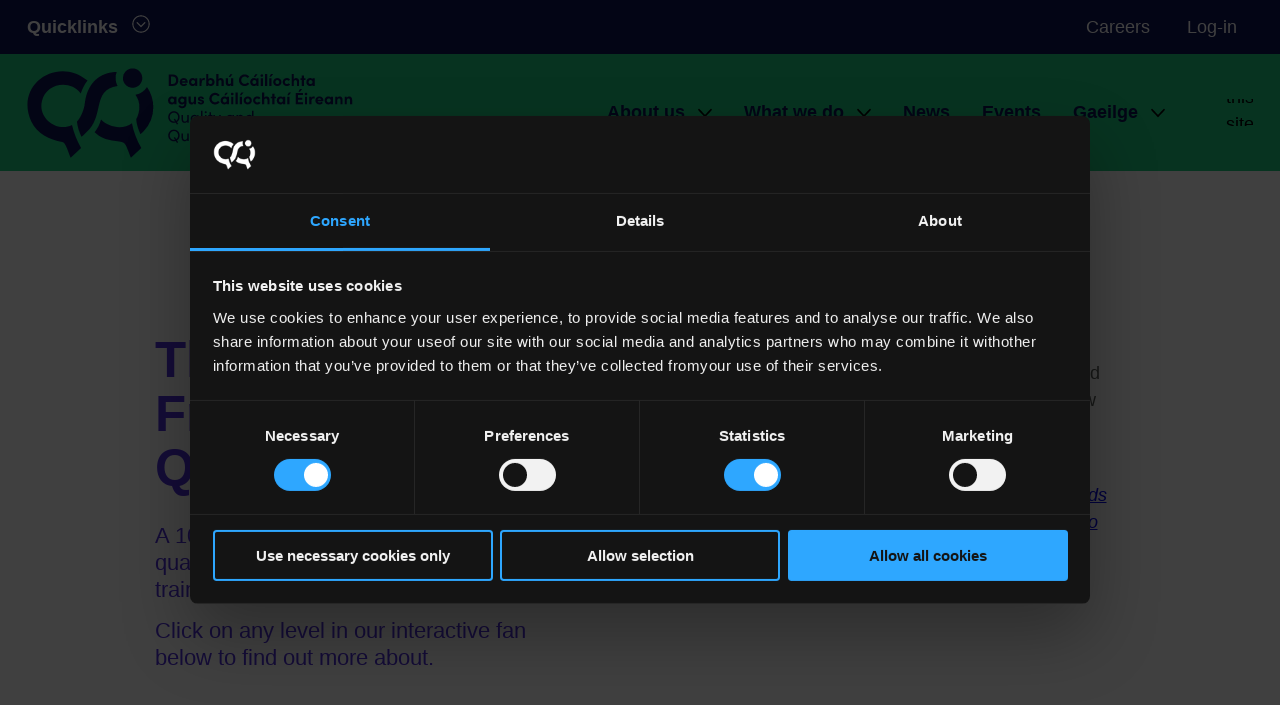

--- FILE ---
content_type: text/html; charset=UTF-8
request_url: https://www.qqi.ie/national-framework-of-qualifications
body_size: 482085
content:
<!DOCTYPE html>
<html lang="en" dir="ltr" prefix="og: https://ogp.me/ns#">
  <head>
    <meta charset="utf-8" />
<meta name="description" content="Explore the 10-level system used to describe qualifications in the Irish education and training system in this interactive fan." />
<link rel="canonical" href="https://www.qqi.ie/national-framework-of-qualifications" />
<meta property="og:site_name" content="Quality and Qualifications Ireland" />
<meta property="og:url" content="https://www.qqi.ie/national-framework-of-qualifications" />
<meta property="og:title" content="The National Framework of Qualifications" />
<meta property="og:description" content="Explore the 10-level system used to describe qualifications in the Irish education and training system in this interactive fan." />
<meta property="og:updated_time" content="Thu, 16/10/2025 - 11:33" />
<meta property="article:author" content="https://www.facebook.com/QQIreland/" />
<meta property="article:publisher" content="https://www.facebook.com/QQIreland/" />
<meta property="article:published_time" content="Tue, 14/11/2023 - 13:47" />
<meta property="article:modified_time" content="Thu, 16/10/2025 - 11:33" />
<meta name="twitter:card" content="summary" />
<meta name="twitter:description" content="Explore the 10-level system used to describe qualifications in the Irish education and training system in this interactive fan." />
<meta name="twitter:site" content="@QQI_connect" />
<meta name="twitter:title" content="The National Framework of Qualifications" />
<meta name="twitter:site:id" content="773886752067096576" />
<meta name="google-site-verification" content="psv_F0ATLToPa02WMoz8Qs0jngViBNPIBBGjuW-cCWc" />
<meta name="Generator" content="Drupal 11 (https://www.drupal.org)" />
<meta name="MobileOptimized" content="width" />
<meta name="HandheldFriendly" content="true" />
<meta name="viewport" content="width=device-width, initial-scale=1.0" />
<link rel="shortcut icon" href="/favicon.ico" />
<link rel="icon" href="/favicon.svg" type="image/svg+xml" />
<link rel="apple-touch-icon" sizes="180x180" href="/apple-touch-icon.png" />
<link rel="icon" type="image/png" sizes="32x32" href="/favicon-32x32.png" />
<link rel="icon" type="image/png" sizes="16x16" href="/favicon-16x16.png" />
<link rel="manifest" href="/site.webmanifest" />

    <title>The National Framework of Qualifications | Quality and Qualifications Ireland</title>
    <link rel="stylesheet" media="all" href="/sites/default/files/css/css_cy8gujJgCt3Bt467SqRRPvRm6Ca19BIJMhBiZKZOchQ.css?delta=0&amp;language=en&amp;theme=nights&amp;include=[base64]" />
<link rel="stylesheet" media="all" href="/sites/default/files/css/css_4TYBBAhLXdONScKTLpT4Rie4oqanh8wfMUBi4C_IRgE.css?delta=1&amp;language=en&amp;theme=nights&amp;include=[base64]" />

    <script type="application/json" data-drupal-selector="drupal-settings-json">{"path":{"baseUrl":"\/","pathPrefix":"","currentPath":"node\/1341","currentPathIsAdmin":false,"isFront":false,"currentLanguage":"en"},"pluralDelimiter":"\u0003","gtag":{"tagId":"","consentMode":false,"otherIds":[],"events":[],"additionalConfigInfo":[]},"suppressDeprecationErrors":true,"ajaxPageState":{"libraries":"[base64]","theme":"nights","theme_token":null},"ajaxTrustedUrl":{"\/search":true},"gtm":{"tagId":null,"settings":{"data_layer":"dataLayer","include_classes":false,"allowlist_classes":"google\nnonGooglePixels\nnonGoogleScripts\nnonGoogleIframes","blocklist_classes":"customScripts\ncustomPixels","include_environment":false,"environment_id":"","environment_token":""},"tagIds":["GTM-P6LBN7V"]},"nights":{"breakpoints":{"nights.xsmall":"all and (max-width: 320px)","nights.small":"all and (min-width: 480px)","nights.medium":"all and (min-width: 600px)","nights.large":"all and (min-width: 768px) ","nights.xlarge":"all and (min-width: 960px)","nights.xxlarge":"all and (min-width: 1024)","nights.xxxlarge":"all and (min-width: 1200px)","nights.super":"all and (min-width: 1400px)"}},"user":{"uid":0,"permissionsHash":"0fde0af8549f5e7cb8a61a10fab90b6d6368abf2a74340b40e805084b39f35f0"}}</script>
<script src="/core/misc/drupalSettingsLoader.js?v=11.2.4" data-cookieconsent="ignore"></script>
<script src="/core/misc/drupal.js?v=11.2.4" data-cookieconsent="ignore"></script>
<script src="/core/misc/drupal.init.js?v=11.2.4" data-cookieconsent="ignore"></script>
<script src="/modules/contrib/google_tag/js/gtag.js?t9gmcq"></script>
<script src="/modules/contrib/google_tag/js/gtm.js?t9gmcq"></script>
<script src="/sites/default/files/js/js_ceCkDfONjXm1lCoVbIcc3MsoN7i6AEzR6q8l0xqy3Yc.js?scope=header&amp;delta=5&amp;language=en&amp;theme=nights&amp;include=eJxdyEESwyAIheELxXokB5UgbYRGyEyP325YNJs3__tAlhfq75UhqjTVF2NV30iVDiwOlOk39_-AJ3z-cW7CNNwytKars0pABcPogdBxxZsoV7KrJnacFir7mQ42Z6EgQ1htfAFooEUM"></script>

  </head>
  <body>
        <a href="#main-content" class="visually-hidden focusable">
      Skip to main content
    </a>
    <noscript><iframe src="https://www.googletagmanager.com/ns.html?id=GTM-P6LBN7V"
                  height="0" width="0" style="display:none;visibility:hidden"></iframe></noscript>

      <div class="dialog-off-canvas-main-canvas" data-off-canvas-main-canvas>
    

    <section class="region region-tabs">
    
  </section>


<div class="header-sticky-wrap" id="header">
<div class="pre-header-wrapper">
  <div class="pre-header layout-contained padding-horizontal layout-contained--super">
          

  <section class="region region-pre-header">
    



<div id="block-quick-links" class="quick-links text">
  
    
      <div class="text__body">
      
            <div><p><strong>Quicklinks</strong></p>
<ul>
<li><a href="https://qhelp.qqi.ie/">QHelp - raise a query</a></li>
<li><a href="/recognition-of-foreign-qualifications" data-entity-type="node" data-entity-uuid="802b6e1a-4972-49d5-8c7f-80d5bb4f5c66" data-entity-substitution="canonical" title="Recognition of foreign qualifications">Recognition of foreign qualifications</a></li>
<li><a href="https://infographics.qqi.ie/">Infographics - our data</a></li>
<li><a href="/what-we-do/the-qualifications-system/qualifax" data-entity-type="node" data-entity-uuid="1aaa71ca-5003-4b74-af70-2aea92fc05a0" data-entity-substitution="canonical" title="Qualifax">Qualifax</a></li>
<li><a href="https://irq.ie/">Irish Register of Qualifications</a></li>
</ul>
</div>
      
    </div>
  </div>




<nav
  role="navigation"
  aria-labelledby="block-preheader-menu"
   id="block-preheader" class="block block-menu navigation navigation--pre-header"
  >
            
  <h2 class="visually-hidden navigation__title navigation__title--pre-header" id="block-preheader-menu">Pre header</h2>
  

        


        
                                                                          <ul data-block="preheader pre_header" class="menu menu--pre-header" id="-3271"  >
                                             
            
                    
      
      
                                
      
      

      <li class="menu-item menu-item--no-sub-menu">
                  <a href="/about-us/working-at-qqi" class="menu-item__link" title="Career opportunities at QQI" data-drupal-link-system-path="node/336">        
        <span class="menu-item__title">Careers</span>
      </a>
              </li>
                                         
            
                    
      
      
                                
      
      

      <li class="menu-item menu-item--no-sub-menu">
                  <a href="/log-in" class="menu-item__link" data-drupal-link-system-path="node/589">        
        <span class="menu-item__title">Log-in</span>
      </a>
              </li>
        </ul>
  


  </nav>
  </section>

      </div>
</div>
  <div class="header-wrap">
          



<header  class="header" role="banner">
  <div class="layout-contained padding-horizontal layout-contained--super">
    <div class="header__inner">

              <div class="header__branding">
          


<div id="block-nights-branding" class="branding">

  
    
      <div class="branding__logo">
      <a href="/" title="Home" rel="home">
                    <svg xmlns="http://www.w3.org/2000/svg" viewBox="0 0 663 183">
  <g fill="#FFF" fill-rule="nonzero">
    <path
      d="M297.37 13.39c6.61 0 10.45 5.01 10.45 11.55 0 6.51-3.84 11.45-10.45 11.45h-9.01V13.4h9.01v-.01Zm0 18.89c3.84 0 5.81-3.4 5.81-7.34s-1.97-7.44-5.81-7.44H293v14.78h4.37ZM326.78 30.01h-11.71c.47 1.84 1.94 2.9 4 2.9 1.6 0 3.14-.73 4.1-1.84l2.54 2.57c-1.47 1.97-4.17 3.14-6.91 3.14-4.81 0-8.31-3.37-8.31-8.18 0-5.04 3.84-8.21 8.28-8.21 4.47 0 8.11 3.17 8.11 7.94 0 .44-.04.98-.1 1.68Zm-4.31-2.84c-.13-1.84-1.64-3-3.6-3-1.8 0-3.34.9-3.8 3h7.4ZM341.96 20.8h4.37v15.58h-4.37v-2.24c-1.03 1.6-3.04 2.64-5.14 2.64-4.31 0-7.51-3.34-7.51-8.18s3.14-8.21 7.61-8.21c2 0 4 .87 5.04 2.47V20.8Zm-.13 7.81c0-2.37-1.9-4.14-4.07-4.14-2.27 0-3.97 1.87-3.97 4.14 0 2.17 1.7 4.1 4 4.1 2.2 0 4.04-1.87 4.04-4.1ZM362.12 20.9l-1 4.17c-.93-.5-1.7-.57-2.24-.57-2.24 0-3.77 2.1-3.77 6.54v5.34h-4.37V20.8h4.34v3.34c.87-2.6 2.64-3.74 4.57-3.74.84 0 1.77.13 2.47.5ZM381.48 28.57c0 5.01-3.64 8.21-7.64 8.21-1.77 0-3.9-.73-5.01-2.34v1.94h-4.37V12.32h4.37v10.35c1.1-1.57 3.24-2.27 5.01-2.27 4 0 7.64 3.17 7.64 8.17Zm-4.47 0c0-2.3-1.8-4.11-4-4.11-2.04 0-4.04 1.7-4.04 4.11 0 2.37 1.9 4.14 4.04 4.14 2.19 0 4-1.87 4-4.14ZM400.17 27.84v8.54h-4.37V28.1c0-2.44-1.47-3.57-2.97-3.57-1.57 0-3.5.87-3.5 3.67v8.18h-4.37V12.32h4.37v10.95c.67-2 3.17-2.87 4.67-2.87 4.07 0 6.2 2.77 6.17 7.44ZM415.02 20.8h4.37v15.58h-4.37v-2.54c-.67 2.04-3.14 2.94-4.67 2.94-4.07 0-6.21-2.74-6.17-7.41v-8.58h4.37v8.34c0 2.44 1.47 3.57 2.97 3.57 1.57 0 3.5-.87 3.5-3.67V20.8Zm2.87-8.11-4.37 5.54h-3.2l3.14-5.54h4.43ZM430.94 24.87c0-6.47 5.17-11.88 11.68-11.88 3.9 0 7.31 1.87 9.38 4.77l-3.54 2.57c-1.3-1.84-3.24-2.97-5.67-2.97-4.17 0-7.21 3.4-7.21 7.51 0 4.1 3 7.54 7.17 7.54 2.47 0 4.41-1.13 5.71-2.97l3.54 2.57c-2.07 2.9-5.47 4.77-9.38 4.77-6.51 0-11.68-5.37-11.68-11.91ZM466.59 20.8h4.37v15.58h-4.37v-2.24c-1.03 1.6-3.04 2.64-5.14 2.64-4.3 0-7.51-3.34-7.51-8.18s3.14-8.21 7.61-8.21c2 0 4 .87 5.04 2.47V20.8Zm-.14 7.81c0-2.37-1.9-4.14-4.07-4.14-2.27 0-3.97 1.87-3.97 4.14 0 2.17 1.7 4.1 4 4.1 2.21 0 4.04-1.87 4.04-4.1Zm2.44-15.92-4.37 5.54h-3.24l3.17-5.54h4.44ZM474.76 15.42c0-1.47 1.27-2.6 2.77-2.6 1.54 0 2.77 1.13 2.77 2.6 0 1.47-1.23 2.64-2.77 2.64-1.5 0-2.77-1.17-2.77-2.64Zm.6 20.96V20.8h4.37v15.58h-4.37ZM484.14 36.38V12.32h4.37v24.06zM492.89 17.99l3.17-5.54h4.44l-4.37 5.54h-3.24Zm.03 18.39V20.8h4.37v15.58h-4.37ZM500.73 28.61c0-4.94 3.94-8.21 8.38-8.21 4.44 0 8.38 3.27 8.38 8.21 0 4.91-3.94 8.18-8.38 8.18-4.44-.01-8.38-3.28-8.38-8.18Zm12.31 0c0-2.44-1.77-4.14-3.94-4.14s-3.94 1.7-3.94 4.14c0 2.4 1.77 4.1 3.94 4.1s3.94-1.7 3.94-4.1ZM519.95 28.54c0-4.94 4-8.14 8.54-8.14 2.84 0 5.11 1.3 6.57 3.34l-3.3 2.3c-.7-.97-2-1.57-3.24-1.57-2.47 0-4.14 1.8-4.14 4.07 0 2.3 1.67 4.17 4.14 4.17 1.23 0 2.54-.6 3.24-1.57l3.3 2.3c-1.47 2.04-3.74 3.34-6.57 3.34-4.53 0-8.54-3.3-8.54-8.24ZM553.43 27.84v8.54h-4.37V28.1c0-2.44-1.47-3.57-2.97-3.57-1.57 0-3.5.87-3.5 3.67v8.18h-4.37V12.32h4.37v10.95c.67-2 3.17-2.87 4.67-2.87 4.06 0 6.2 2.77 6.17 7.44ZM566.61 20.8v3.4h-3.3v12.18h-4.37V24.2h-2.84v-3.4h2.84v-5.67h4.37v5.67h3.3zM580.79 20.8h4.37v15.58h-4.37v-2.24c-1.03 1.6-3.04 2.64-5.14 2.64-4.3 0-7.51-3.34-7.51-8.18s3.14-8.21 7.61-8.21c2 0 4 .87 5.04 2.47V20.8Zm-.13 7.81c0-2.37-1.9-4.14-4.07-4.14-2.27 0-3.97 1.87-3.97 4.14 0 2.17 1.7 4.1 4 4.1 2.2 0 4.04-1.87 4.04-4.1ZM299.47 58.21h4.37v15.58h-4.37v-2.24c-1.03 1.6-3.04 2.64-5.14 2.64-4.31 0-7.51-3.34-7.51-8.18s3.14-8.21 7.61-8.21c2 0 4 .87 5.04 2.47v-2.06Zm-.13 7.81c0-2.37-1.9-4.14-4.07-4.14-2.27 0-3.97 1.87-3.97 4.14 0 2.17 1.7 4.1 4 4.1 2.21.01 4.04-1.86 4.04-4.1ZM319.97 58.21h4.37v13.65c0 6.81-3.44 9.98-8.94 9.98-3.34 0-6.24-1.87-7.58-4.77l3.64-1.57c.67 1.43 2.27 2.44 3.94 2.44 2.8 0 4.57-1.57 4.57-5.61v-.43c-1.13 1.54-3.27 2.3-5.01 2.3-4 0-7.64-3.2-7.64-8.21 0-5.01 3.64-8.18 7.64-8.18 1.77 0 3.87.73 5.01 2.27v-1.87Zm-.14 7.78c0-2.4-2-4.11-4.04-4.11-2.2 0-4.04 1.8-4.04 4.11 0 2.27 1.84 4.14 4.04 4.14 2.14 0 4.04-1.77 4.04-4.14ZM339.39 58.21h4.37v15.58h-4.37v-2.54c-.67 2.04-3.14 2.94-4.67 2.94-4.07 0-6.21-2.74-6.17-7.41V58.2h4.37v8.34c0 2.44 1.47 3.57 2.97 3.57 1.57 0 3.5-.87 3.5-3.67v-8.23ZM347.2 68.89h4.1c0 .9.77 1.87 2.3 1.87 1.27 0 2.24-.63 2.24-1.54 0-.67-.53-1-1.7-1.3l-2.07-.5c-4-1.07-4.54-3.3-4.54-4.94 0-2.4 2.5-4.67 6.11-4.67 2.84 0 6.17 1.37 6.14 5.07h-4.17c0-1.07-.87-1.63-1.9-1.63-1 0-1.8.57-1.8 1.37 0 .73.67 1.1 1.54 1.33l2.57.67c3.74 1 4.2 3.34 4.2 4.61 0 3.27-3.34 4.97-6.54 4.97-3.27 0-6.44-1.87-6.48-5.31ZM370.8 62.28c0-6.47 5.17-11.88 11.68-11.88 3.9 0 7.31 1.87 9.38 4.77l-3.54 2.57c-1.3-1.84-3.24-2.97-5.67-2.97-4.17 0-7.21 3.4-7.21 7.51 0 4.1 3 7.54 7.17 7.54 2.47 0 4.41-1.13 5.71-2.97l3.54 2.57c-2.07 2.9-5.47 4.77-9.38 4.77-6.51.01-11.68-5.37-11.68-11.91ZM406.44 58.21h4.37v15.58h-4.37v-2.24c-1.03 1.6-3.04 2.64-5.14 2.64-4.3 0-7.51-3.34-7.51-8.18s3.14-8.21 7.61-8.21c2 0 4 .87 5.04 2.47v-2.06Zm-.13 7.81c0-2.37-1.9-4.14-4.07-4.14-2.27 0-3.97 1.87-3.97 4.14 0 2.17 1.7 4.1 4 4.1 2.2.01 4.04-1.86 4.04-4.1Zm2.44-15.92-4.37 5.54h-3.24l3.17-5.54h4.44ZM414.62 52.84c0-1.47 1.27-2.6 2.77-2.6 1.54 0 2.77 1.13 2.77 2.6 0 1.47-1.23 2.64-2.77 2.64-1.5-.01-2.77-1.17-2.77-2.64Zm.6 20.96V58.22h4.37V73.8h-4.37ZM424 73.8V49.74h4.37V73.8zM432.74 55.41l3.17-5.54h4.44l-4.37 5.54h-3.24Zm.04 18.39V58.22h4.37V73.8h-4.37ZM440.59 66.02c0-4.94 3.94-8.21 8.38-8.21 4.44 0 8.38 3.27 8.38 8.21 0 4.91-3.94 8.18-8.38 8.18-4.45 0-8.38-3.27-8.38-8.18Zm12.31 0c0-2.44-1.77-4.14-3.94-4.14s-3.94 1.7-3.94 4.14c0 2.4 1.77 4.1 3.94 4.1 2.17.01 3.94-1.7 3.94-4.1ZM459.81 65.95c0-4.94 4-8.14 8.54-8.14 2.84 0 5.11 1.3 6.57 3.34l-3.3 2.3c-.7-.97-2-1.57-3.24-1.57-2.47 0-4.14 1.8-4.14 4.07 0 2.3 1.67 4.17 4.14 4.17 1.23 0 2.54-.6 3.24-1.57l3.3 2.3c-1.47 2.04-3.74 3.34-6.57 3.34-4.54.01-8.54-3.3-8.54-8.24ZM493.28 65.25v8.54h-4.37v-8.28c0-2.44-1.47-3.57-2.97-3.57-1.57 0-3.5.87-3.5 3.67v8.18h-4.37V49.73h4.37v10.95c.67-2 3.17-2.87 4.67-2.87 4.07 0 6.21 2.77 6.17 7.44ZM506.47 58.21v3.4h-3.3v12.18h-4.37V61.61h-2.84v-3.4h2.84v-5.67h4.37v5.67zM520.65 58.21h4.37v15.58h-4.37v-2.24c-1.03 1.6-3.04 2.64-5.14 2.64-4.31 0-7.51-3.34-7.51-8.18s3.14-8.21 7.61-8.21c2 0 4 .87 5.04 2.47v-2.06Zm-.13 7.81c0-2.37-1.9-4.14-4.07-4.14-2.27 0-3.97 1.87-3.97 4.14 0 2.17 1.7 4.1 4 4.1 2.2.01 4.04-1.86 4.04-4.1ZM529.4 55.41l3.17-5.54h4.44l-4.37 5.54h-3.24Zm.03 18.39V58.22h4.37V73.8h-4.37ZM551.39 69.69h10.08v4.1h-14.72V50.8h14.42v4.1h-9.78v5.47h8.58v4.17h-8.58v5.15Zm8.21-27.03-4.37 5.57h-3.2l3.14-5.57h4.43ZM564.71 52.84c0-1.47 1.27-2.6 2.77-2.6 1.54 0 2.77 1.13 2.77 2.6 0 1.47-1.23 2.64-2.77 2.64-1.5-.01-2.77-1.17-2.77-2.64Zm.6 20.96V58.22h4.37V73.8h-4.37ZM585.47 58.31l-1 4.17c-.93-.5-1.7-.57-2.24-.57-2.24 0-3.77 2.1-3.77 6.54v5.34h-4.37V58.21h4.34v3.34c.87-2.6 2.64-3.74 4.57-3.74.83 0 1.76.13 2.47.5ZM602.69 67.42h-11.71c.47 1.84 1.94 2.9 4 2.9 1.6 0 3.14-.73 4.1-1.84l2.54 2.57c-1.47 1.97-4.17 3.14-6.91 3.14-4.81 0-8.31-3.37-8.31-8.18 0-5.04 3.84-8.21 8.28-8.21 4.47 0 8.11 3.17 8.11 7.94 0 .45-.04.98-.1 1.68Zm-4.31-2.83c-.13-1.84-1.64-3-3.6-3-1.8 0-3.34.9-3.8 3h7.4ZM617.87 58.21h4.37v15.58h-4.37v-2.24c-1.03 1.6-3.04 2.64-5.14 2.64-4.31 0-7.51-3.34-7.51-8.18s3.14-8.21 7.61-8.21c2 0 4 .87 5.04 2.47v-2.06Zm-.13 7.81c0-2.37-1.9-4.14-4.07-4.14-2.27 0-3.97 1.87-3.97 4.14 0 2.17 1.7 4.1 4 4.1 2.2.01 4.04-1.86 4.04-4.1ZM641.87 65.25v8.54h-4.37v-8.31c0-2.44-1.47-3.54-2.97-3.54-1.57 0-3.5.83-3.5 3.67v8.18h-4.37V58.21h4.37v2.54c.73-2.04 3.17-2.94 4.67-2.94 4.07 0 6.2 2.77 6.17 7.44ZM661.29 65.25v8.54h-4.37v-8.31c0-2.44-1.47-3.54-2.97-3.54-1.57 0-3.5.83-3.5 3.67v8.18h-4.37V58.21h4.37v2.54c.73-2.04 3.17-2.94 4.67-2.94 4.07 0 6.21 2.77 6.17 7.44ZM305.01 109.81l2.37 3.81-2.34 1.43-2.54-4.04c-1.17.4-2.4.6-3.74.6-6.54 0-11.61-5.34-11.61-11.85 0-6.54 5.07-11.95 11.61-11.95 6.57 0 11.68 5.41 11.68 11.95.01 4.21-2.12 7.95-5.43 10.05Zm-4.03-1.3-2.5-4 2.3-1.43 2.7 4.3c2.4-1.64 3.94-4.47 3.94-7.61 0-4.94-3.74-9.14-8.64-9.14-4.84 0-8.58 4.2-8.58 9.14 0 4.91 3.74 9.04 8.58 9.04.76 0 1.5-.1 2.2-.3ZM325.87 95.63h2.9v15.58h-2.9v-2.44c-.93 1.97-3.44 2.84-5.17 2.84-3.9 0-6.31-2.6-6.27-6.97v-9.01h2.9v8.94c0 2.64 1.57 4.3 3.74 4.3s4.77-1.3 4.81-4.67v-8.57h-.01ZM346.1 95.63h2.9v15.58h-2.9v-2.77c-1.03 1.87-3.2 3.17-5.71 3.17-4.07 0-7.64-3.44-7.64-8.21 0-4.61 3.37-8.18 7.78-8.18 2.34 0 4.54 1 5.57 2.84v-2.43Zm0 7.77c0-3.2-2.7-5.44-5.31-5.44-2.84 0-5.11 2.5-5.11 5.44 0 2.97 2.27 5.47 5.14 5.47 2.78.01 5.28-2.3 5.28-5.47ZM354.08 111.21V87.15h2.9v24.06zM361.42 89.89c0-1.1.93-1.94 2.04-1.94 1.13 0 2.07.83 2.07 1.94 0 1.11-.93 1.94-2.07 1.94-1.1-.01-2.04-.84-2.04-1.94Zm.6 21.32V95.63h2.9v15.58h-2.9ZM377.44 95.63v2.5h-3.37v13.08h-2.9V98.13h-2.8v-2.5h2.8v-5.87h2.9v5.87zM391.32 95.63h3.14l-9.68 23.16h-3.07l3.27-8.04-6.27-15.12h3.14l4.71 11.48zM418.16 95.63h2.9v15.58h-2.9v-2.77c-1.03 1.87-3.2 3.17-5.71 3.17-4.07 0-7.64-3.44-7.64-8.21 0-4.61 3.37-8.18 7.78-8.18 2.34 0 4.54 1 5.57 2.84v-2.43Zm0 7.77c0-3.2-2.7-5.44-5.31-5.44-2.84 0-5.11 2.5-5.11 5.44 0 2.97 2.27 5.47 5.14 5.47 2.77.01 5.28-2.3 5.28-5.47ZM440.48 102.2v9.01h-2.9v-8.84c0-2.6-1.6-4.27-3.77-4.27s-4.77 1.3-4.77 4.67v8.44h-2.9V95.63h2.9V98c.93-1.9 3.47-2.77 5.17-2.77 3.87 0 6.31 2.6 6.27 6.97ZM457.64 87.15h2.9v24.06h-2.9v-2.44c-1.03 1.77-3.3 2.84-5.54 2.84-4.27 0-7.81-3.3-7.81-8.21 0-4.94 3.5-8.18 7.78-8.18 2.34 0 4.54 1 5.57 2.84V87.15Zm0 16.22c0-3.37-2.74-5.41-5.31-5.41-2.84 0-5.11 2.27-5.11 5.41 0 3.1 2.27 5.51 5.11 5.51 2.81 0 5.31-2.17 5.31-5.51ZM305.01 147.22l2.37 3.81-2.34 1.43-2.54-4.04c-1.17.4-2.4.6-3.74.6-6.54 0-11.61-5.34-11.61-11.85 0-6.54 5.07-11.95 11.61-11.95 6.57 0 11.68 5.41 11.68 11.95.01 4.21-2.12 7.95-5.43 10.05Zm-4.03-1.3-2.5-4 2.3-1.43 2.7 4.3c2.4-1.64 3.94-4.47 3.94-7.61 0-4.94-3.74-9.14-8.64-9.14-4.84 0-8.58 4.2-8.58 9.14 0 4.91 3.74 9.04 8.58 9.04.76 0 1.5-.1 2.2-.3ZM325.87 133.04h2.9v15.58h-2.9v-2.44c-.93 1.97-3.44 2.84-5.17 2.84-3.9 0-6.31-2.6-6.27-6.97v-9.01h2.9v8.94c0 2.64 1.57 4.3 3.74 4.3s4.77-1.3 4.81-4.67v-8.57h-.01ZM346.1 133.04h2.9v15.58h-2.9v-2.77c-1.03 1.87-3.2 3.17-5.71 3.17-4.07 0-7.64-3.44-7.64-8.21 0-4.6 3.37-8.18 7.78-8.18 2.34 0 4.54 1 5.57 2.84v-2.43Zm0 7.78c0-3.2-2.7-5.44-5.31-5.44-2.84 0-5.11 2.5-5.11 5.44 0 2.97 2.27 5.47 5.14 5.47 2.78 0 5.28-2.3 5.28-5.47ZM354.08 148.63v-24.06h2.9v24.06zM361.42 127.3c0-1.1.93-1.94 2.04-1.94 1.13 0 2.07.83 2.07 1.94 0 1.1-.93 1.94-2.07 1.94-1.1 0-2.04-.84-2.04-1.94Zm.6 21.33v-15.58h2.9v15.58h-2.9ZM384.11 133.04v15.58h-2.9v-13.08h-7.07v13.08h-2.9v-13.08h-3v-2.5h3v-1.6c0-4.07 1.7-6.88 5.87-6.88h.93v2.74h-.43c-2.77 0-3.5 1.7-3.47 3.74v2h9.97Zm.61-5.74c0 1.1-.9 1.94-2.07 1.94-1.1 0-2.04-.83-2.04-1.94 0-1.1.93-1.94 2.04-1.94 1.16.01 2.07.84 2.07 1.94ZM388.05 140.82c0-4.94 3.9-8.18 8.38-8.18 2.44 0 4.57.97 5.94 2.47l-1.84 1.9c-.97-1-2.37-1.64-4-1.64-3.07 0-5.54 2.24-5.54 5.44s2.47 5.47 5.54 5.47c1.64 0 3.04-.63 4-1.64l1.84 1.9c-1.37 1.54-3.5 2.47-5.94 2.47-4.47.02-8.38-3.25-8.38-8.19ZM417.92 133.04h2.9v15.58h-2.9v-2.77c-1.03 1.87-3.2 3.17-5.71 3.17-4.07 0-7.64-3.44-7.64-8.21 0-4.6 3.37-8.18 7.78-8.18 2.34 0 4.54 1 5.57 2.84v-2.43Zm0 7.78c0-3.2-2.7-5.44-5.31-5.44-2.84 0-5.11 2.5-5.11 5.44 0 2.97 2.27 5.47 5.14 5.47 2.78 0 5.28-2.3 5.28-5.47ZM433.38 133.04v2.5h-3.37v13.08h-2.9v-13.08h-2.8v-2.5h2.8v-5.87h2.9v5.87h3.37zM436.01 127.3c0-1.1.93-1.94 2.04-1.94 1.13 0 2.07.83 2.07 1.94 0 1.1-.93 1.94-2.07 1.94-1.1 0-2.04-.84-2.04-1.94Zm.61 21.33v-15.58h2.9v15.58h-2.9ZM443.49 140.82c0-4.94 3.7-8.18 8.14-8.18s8.18 3.24 8.18 8.18c0 4.94-3.74 8.21-8.18 8.21-4.44 0-8.14-3.27-8.14-8.21Zm13.42 0c0-3.2-2.4-5.44-5.27-5.44-2.84 0-5.21 2.24-5.21 5.44 0 3.24 2.37 5.47 5.21 5.47 2.86 0 5.27-2.23 5.27-5.47ZM478.2 139.62v9.01h-2.9v-8.84c0-2.6-1.6-4.27-3.77-4.27s-4.77 1.3-4.77 4.67v8.44h-2.9v-15.58h2.9v2.37c.93-1.9 3.47-2.77 5.17-2.77 3.87-.01 6.3 2.59 6.27 6.97ZM481.81 144.06h2.7c.03 1.34 1.2 2.44 3.1 2.44 1.97 0 3.14-.97 3.14-2.24 0-1.17-.9-1.77-2.14-2.04l-2.14-.5c-2.6-.7-4.11-1.97-4.11-4.47 0-2.57 2.2-4.61 5.34-4.61 2.64 0 5.37 1.4 5.37 4.54h-2.8c-.03-1.2-1.27-2-2.5-2-1.5 0-2.5.97-2.5 2.17 0 1.07 1 1.64 2 1.87l2.3.57c3.24.8 4.07 2.74 4.07 4.5 0 2.9-2.8 4.74-6.04 4.74-2.79 0-5.66-1.77-5.79-4.97ZM506.67 148.63v-22.99h3.04v22.99zM525.23 133.24l-.47 2.74a5.38 5.38 0 0 0-2.27-.53c-3.1 0-4.34 3.37-4.34 7.48v5.71h-2.94v-15.58h2.94v3.54c.8-2.74 2.3-3.94 4.37-3.94 1.1-.02 2.24.28 2.71.58ZM542.25 142.09h-12.68c.43 2.77 2.44 4.2 5.11 4.2 1.9 0 3.64-.87 4.54-2.44l2.5 1c-1.34 2.7-4.14 4.17-7.14 4.17-4.44 0-8.01-3.3-8.01-8.24s3.57-8.14 8.01-8.14c4.44 0 7.74 3.2 7.74 8.14-.01.44-.04.87-.07 1.31Zm-2.84-2.51c-.37-2.67-2.27-4.2-4.84-4.2-2.64 0-4.5 1.4-4.97 4.2h9.81ZM546.29 148.63v-24.06h2.9v24.06zM566.51 133.04h2.9v15.58h-2.9v-2.77c-1.03 1.87-3.2 3.17-5.71 3.17-4.07 0-7.64-3.44-7.64-8.21 0-4.6 3.37-8.18 7.78-8.18 2.34 0 4.54 1 5.57 2.84v-2.43Zm0 7.78c0-3.2-2.7-5.44-5.31-5.44-2.84 0-5.11 2.5-5.11 5.44 0 2.97 2.27 5.47 5.14 5.47 2.78 0 5.28-2.3 5.28-5.47ZM588.84 139.62v9.01h-2.9v-8.84c0-2.6-1.6-4.27-3.77-4.27s-4.77 1.3-4.77 4.67v8.44h-2.9v-15.58h2.9v2.37c.93-1.9 3.47-2.77 5.17-2.77 3.87-.01 6.3 2.59 6.27 6.97ZM605.99 124.57h2.9v24.06h-2.9v-2.44c-1.03 1.77-3.3 2.84-5.54 2.84-4.27 0-7.81-3.3-7.81-8.21 0-4.94 3.5-8.18 7.78-8.18 2.34 0 4.54 1 5.57 2.84v-10.91Zm0 16.21c0-3.37-2.74-5.41-5.31-5.41-2.84 0-5.11 2.27-5.11 5.41 0 3.1 2.27 5.51 5.11 5.51 2.81 0 5.31-2.17 5.31-5.51ZM244.06 38.66c-5.13 8.22-13.61 14.13-23.54 15.8a42.928 42.928 0 0 1 8.04 24.99c0 7.75-2.61 17.88-6.47 24.42.75 10.46 3.89 20.37 8.59 30.64 2.06-1.71 4.35-3.56 6.22-5.51a71.525 71.525 0 0 0 19.95-49.56c0-14.66-4.52-28.88-12.79-40.78ZM214.73 40.2c9.53 0 17.48-6.77 19.3-15.76.26-1.27.39-2.59.39-3.94 0-10.88-8.82-19.7-19.7-19.7-5.64 0-10.71 2.37-14.31 6.16a19.621 19.621 0 0 0-5.39 13.53c.02 10.89 8.83 19.71 19.71 19.71ZM182.51 8c-37.22.72-60.63 25.58-64.94 63.53-1.62 14.31-8.55 29.52-15.98 37.45.85 9.87 4.33 21.22 9.19 30.93 2.57-1.74 9.16-8.22 9.16-8.22 39.19-34.32 10.61-87.02 64.28-95.1-4.59-8.31-5.31-19.69-1.71-28.59Z" />
    <path
      d="M109.95 162.42a168.635 168.635 0 0 1-18.43-46.38c-30.89 15.43-69.55-14.79-61.16-48.29 7.5-35.43 55.77-46.02 78.96-15.97 3.28-9.5 7.41-18.49 13.82-26.23C62.17-25.58-25.78 33.49 8.72 108.88c11.55 25.24 37.2 37.07 62.93 41.77 7.27.72 12.18 20.89 17.1 31.85 6.95-6.54 13.84-13.8 21.2-20.08ZM232.49 162.42c-8.78-15.13-15.94-32.08-19-50.13-17.94 13.82-47.43 9.07-62.91-7.33-2.6 9.51-7.68 19.22-13.1 25.85 23.12 22 50.62 15.64 59.85 21.59 4.5 3.86 8.33 15.48 13.96 30.1 6.13-6.51 14.33-13.86 21.2-20.08Z" />
  </g>
</svg>
            </a>
    </div>
  
      <div class="branding__name visually-hidden">
      <a href="/" title="Home" rel="home">Quality and Qualifications Ireland</a>
    </div>
  
  </div>

        </div>
      
      <div class="header__content">
                  <div class="header__menu">
            


<nav
  role="navigation"
  aria-labelledby="block-mainnavigation-menu"
   id="block-mainnavigation" class="block block-menu navigation navigation--main"
  >
            
  <h2 class="visually-hidden navigation__title navigation__title--main" id="block-mainnavigation-menu">Main navigation</h2>
  

        



        
                                                                                                                                <ul data-block="mainnavigation header" class="menu menu--main" id="-8609" data-has-sub-menu >
                                             
            
                    
                    
      
                                
      
      

      <li class="menu-item menu-item--has-sub-menu">
                  <button
            class="sub-menu-item-toggle"
            aria-controls="submenu-ceeae5-8609-8609"
            aria-expanded="true"
                        aria-label="Toggle this item's sub-menu"
            aria-labelledby="button-ceeae5-8609 link-ceeae5-8609"
            hidden
            id="button-ceeae5-8609"
          >
            <span class="sub-menu-item-toggle__icon sub-menu-item-toggle__icon--open">+
                          <svg xmlns="http://www.w3.org/2000/svg" viewBox="0 0 256 512"><!-- Font Awesome Pro 5.15.1 by @fontawesome - https://fontawesome.com License - https://fontawesome.com/license (Commercial License) --><path d="M17.525 36.465l-7.071 7.07c-4.686 4.686-4.686 12.284 0 16.971L205.947 256 10.454 451.494c-4.686 4.686-4.686 12.284 0 16.971l7.071 7.07c4.686 4.686 12.284 4.686 16.97 0l211.051-211.05c4.686-4.686 4.686-12.284 0-16.971L34.495 36.465c-4.686-4.687-12.284-4.687-16.97 0z"/></svg>
                  </span>
            <span class="sub-menu-item-toggle__icon sub-menu-item-toggle__icon--close">-
                         <svg xmlns="http://www.w3.org/2000/svg" viewBox="0 0 256 512"><!-- Font Awesome Pro 5.15.1 by @fontawesome - https://fontawesome.com License - https://fontawesome.com/license (Commercial License) --><path d="M238.475 475.535l7.071-7.07c4.686-4.686 4.686-12.284 0-16.971L50.053 256 245.546 60.506c4.686-4.686 4.686-12.284 0-16.971l-7.071-7.07c-4.686-4.686-12.284-4.686-16.97 0L10.454 247.515c-4.686 4.686-4.686 12.284 0 16.971l211.051 211.05c4.686 4.686 12.284 4.686 16.97-.001z"/></svg>
                  </span>
          </button>
          <a href="/about-us" class="menu-item__link" id="link-ceeae5-8609" data-drupal-link-system-path="node/326">        
        <span class="menu-item__title">About us</span>
      </a>

                  
                                                                                                                                                  <ul data-block="mainnavigation header" class="menu menu-main--sub-menu menu--sub-menu" id="submenu-ceeae5-8609-5738" >
                                             
            
                    
      
      
                                
      
      

      <li class="menu-item menu-item--no-sub-menu">
                  <a href="/about-us/our-role" class="menu-item__link" data-drupal-link-system-path="node/2">        
        <span class="menu-item__title">Our role</span>
      </a>
              </li>
                                         
            
                    
      
      
                                
      
      

      <li class="menu-item menu-item--no-sub-menu">
                  <a href="/about-us/organisational-structure" class="menu-item__link" data-drupal-link-system-path="node/345">        
        <span class="menu-item__title">Organisational structure</span>
      </a>
              </li>
                                         
            
                    
      
      
                                
      
      

      <li class="menu-item menu-item--no-sub-menu">
                  <a href="/about-us/board" class="menu-item__link" data-drupal-link-system-path="node/256">        
        <span class="menu-item__title">Governance</span>
      </a>
              </li>
                                         
            
                    
      
      
                                
      
      

      <li class="menu-item menu-item--no-sub-menu">
                  <a href="/about-us/planning-and-reporting" class="menu-item__link" data-drupal-link-system-path="node/259">        
        <span class="menu-item__title">Planning and reporting</span>
      </a>
              </li>
                                         
            
                    
      
      
                                
      
      

      <li class="menu-item menu-item--no-sub-menu">
                  <a href="/about-us/working-at-qqi" class="menu-item__link" title="Career opportunities at QQI" data-drupal-link-system-path="node/336">        
        <span class="menu-item__title">Working at QQI</span>
      </a>
              </li>
        </ul>
  
              </li>
                                         
            
                    
                    
      
                                
      
      

      <li class="menu-item menu-item--active-trail menu-item--has-sub-menu">
                  <button
            class="sub-menu-item-toggle"
            aria-controls="submenu-8c98fe-8609-8609"
            aria-expanded="true"
                        aria-label="Toggle this item's sub-menu"
            aria-labelledby="button-8c98fe-8609 link-8c98fe-8609"
            hidden
            id="button-8c98fe-8609"
          >
            <span class="sub-menu-item-toggle__icon sub-menu-item-toggle__icon--open">+
                          <svg xmlns="http://www.w3.org/2000/svg" viewBox="0 0 256 512"><!-- Font Awesome Pro 5.15.1 by @fontawesome - https://fontawesome.com License - https://fontawesome.com/license (Commercial License) --><path d="M17.525 36.465l-7.071 7.07c-4.686 4.686-4.686 12.284 0 16.971L205.947 256 10.454 451.494c-4.686 4.686-4.686 12.284 0 16.971l7.071 7.07c4.686 4.686 12.284 4.686 16.97 0l211.051-211.05c4.686-4.686 4.686-12.284 0-16.971L34.495 36.465c-4.686-4.687-12.284-4.687-16.97 0z"/></svg>
                  </span>
            <span class="sub-menu-item-toggle__icon sub-menu-item-toggle__icon--close">-
                         <svg xmlns="http://www.w3.org/2000/svg" viewBox="0 0 256 512"><!-- Font Awesome Pro 5.15.1 by @fontawesome - https://fontawesome.com License - https://fontawesome.com/license (Commercial License) --><path d="M238.475 475.535l7.071-7.07c4.686-4.686 4.686-12.284 0-16.971L50.053 256 245.546 60.506c4.686-4.686 4.686-12.284 0-16.971l-7.071-7.07c-4.686-4.686-12.284-4.686-16.97 0L10.454 247.515c-4.686 4.686-4.686 12.284 0 16.971l211.051 211.05c4.686 4.686 12.284 4.686 16.97-.001z"/></svg>
                  </span>
          </button>
          <a href="/what-we-do" class="menu-item__link" id="link-8c98fe-8609" data-drupal-link-system-path="node/330">        
        <span class="menu-item__title">What we do</span>
      </a>

                  
                                                                                                                          <ul data-block="mainnavigation header" class="menu-main--sub-menu menu--sub-menu menu" id="submenu-8c98fe-8609-271" >
                                             
            
                    
      
      
                                
      
      

      <li class="menu-item menu-item--no-sub-menu">
                  <a href="/what-we-do/qqi-awards" class="menu-item__link" data-drupal-link-system-path="node/331">        
        <span class="menu-item__title">QQI Awards</span>
      </a>
              </li>
                                         
            
                    
      
      
                                
      
      

      <li class="menu-item menu-item--no-sub-menu">
                  <a href="/what-we-do/quality-assurance-of-education-and-training" class="menu-item__link" data-drupal-link-system-path="node/332">        
        <span class="menu-item__title">Quality assurance of education and training</span>
      </a>
              </li>
                                         
            
                    
      
      
                                
      
      

      <li class="menu-item menu-item--active-trail menu-item--no-sub-menu">
                  <a href="/what-we-do/the-qualifications-system" class="menu-item__link" data-drupal-link-system-path="node/333">        
        <span class="menu-item__title">The qualifications system</span>
      </a>
              </li>
                                         
            
                    
      
      
                                
      
      

      <li class="menu-item menu-item--no-sub-menu">
                  <a href="/what-we-do/engagement-insights-and-knowledge-sharing" class="menu-item__link" data-drupal-link-system-path="node/334">        
        <span class="menu-item__title">Engagement, insights and knowledge-sharing</span>
      </a>
              </li>
        </ul>
  
              </li>
                                         
            
                    
      
      
                                
      
      

      <li class="menu-item menu-item--no-sub-menu">
                  <a href="/news" class="menu-item__link" data-drupal-link-system-path="news">        
        <span class="menu-item__title">News</span>
      </a>
              </li>
                                         
            
                    
      
      
                                
      
      

      <li class="menu-item menu-item--no-sub-menu">
                  <a href="/events" class="menu-item__link" data-drupal-link-system-path="events">        
        <span class="menu-item__title">Events</span>
      </a>
              </li>
                                         
            
                    
                    
      
                                
      
      

      <li class="menu-item menu-item--has-sub-menu">
                  <button
            class="sub-menu-item-toggle"
            aria-controls="submenu-96f1b2-8609-8609"
            aria-expanded="true"
                        aria-label="Toggle this item's sub-menu"
            aria-labelledby="button-96f1b2-8609 link-96f1b2-8609"
            hidden
            id="button-96f1b2-8609"
          >
            <span class="sub-menu-item-toggle__icon sub-menu-item-toggle__icon--open">+
                          <svg xmlns="http://www.w3.org/2000/svg" viewBox="0 0 256 512"><!-- Font Awesome Pro 5.15.1 by @fontawesome - https://fontawesome.com License - https://fontawesome.com/license (Commercial License) --><path d="M17.525 36.465l-7.071 7.07c-4.686 4.686-4.686 12.284 0 16.971L205.947 256 10.454 451.494c-4.686 4.686-4.686 12.284 0 16.971l7.071 7.07c4.686 4.686 12.284 4.686 16.97 0l211.051-211.05c4.686-4.686 4.686-12.284 0-16.971L34.495 36.465c-4.686-4.687-12.284-4.687-16.97 0z"/></svg>
                  </span>
            <span class="sub-menu-item-toggle__icon sub-menu-item-toggle__icon--close">-
                         <svg xmlns="http://www.w3.org/2000/svg" viewBox="0 0 256 512"><!-- Font Awesome Pro 5.15.1 by @fontawesome - https://fontawesome.com License - https://fontawesome.com/license (Commercial License) --><path d="M238.475 475.535l7.071-7.07c4.686-4.686 4.686-12.284 0-16.971L50.053 256 245.546 60.506c4.686-4.686 4.686-12.284 0-16.971l-7.071-7.07c-4.686-4.686-12.284-4.686-16.97 0L10.454 247.515c-4.686 4.686-4.686 12.284 0 16.971l211.051 211.05c4.686 4.686 12.284 4.686 16.97-.001z"/></svg>
                  </span>
          </button>
          <a href="/as-gaeilge" id="link-96f1b2-8609" class="menu-item__link" data-drupal-link-system-path="node/399">        
        <span class="menu-item__title">Gaeilge</span>
      </a>

                  
                                                                                                                                                  <ul data-block="mainnavigation header" class="menu-main--sub-menu menu--sub-menu menu" id="submenu-96f1b2-8609-69" >
                                             
            
                    
      
      
                                
      
      

      <li class="menu-item menu-item--no-sub-menu">
                  <a href="/arRol" class="menu-item__link" data-drupal-link-system-path="node/1820">        
        <span class="menu-item__title">Ár ról</span>
      </a>
              </li>
                                         
            
                    
      
      
                                
      
      

      <li class="menu-item menu-item--no-sub-menu">
                  <a href="/gaeilge/structur-eagruchain" class="menu-item__link" data-drupal-link-system-path="node/595">        
        <span class="menu-item__title">Structúr eagrúcháin</span>
      </a>
              </li>
                                         
            
                    
      
      
                                
      
      

      <li class="menu-item menu-item--no-sub-menu">
                  <a href="/gaeilge/rialachas" class="menu-item__link" data-drupal-link-system-path="node/555">        
        <span class="menu-item__title">Rialachas</span>
      </a>
              </li>
                                         
            
                    
      
      
                                
      
      

      <li class="menu-item menu-item--no-sub-menu">
                  <a href="/gaeilge/pleanail-agus-tuairisciu" class="menu-item__link" data-drupal-link-system-path="node/574">        
        <span class="menu-item__title">Pleanáil agus tuairisciú</span>
      </a>
              </li>
                                         
            
                    
      
      
                                
      
      

      <li class="menu-item menu-item--no-sub-menu">
                  <a href="/gaeilge/ag-obair-ag-qqi" class="menu-item__link" data-drupal-link-system-path="node/580">        
        <span class="menu-item__title">Ag obair ag QQI</span>
      </a>
              </li>
        </ul>
  
              </li>
                                         
            
                    
                    
      
                                
      
      

      <li class="menu-item menu-item--has-sub-menu">
                  <button
            class="sub-menu-item-toggle"
            aria-controls="submenu-7d2c33-8609-8609"
            aria-expanded="true"
                        aria-label="Toggle this item's sub-menu"
            aria-labelledby="button-7d2c33-8609 link-7d2c33-8609"
            hidden
            id="button-7d2c33-8609"
          >
            <span class="sub-menu-item-toggle__icon sub-menu-item-toggle__icon--open">+
                          <svg xmlns="http://www.w3.org/2000/svg" viewBox="0 0 256 512"><!-- Font Awesome Pro 5.15.1 by @fontawesome - https://fontawesome.com License - https://fontawesome.com/license (Commercial License) --><path d="M17.525 36.465l-7.071 7.07c-4.686 4.686-4.686 12.284 0 16.971L205.947 256 10.454 451.494c-4.686 4.686-4.686 12.284 0 16.971l7.071 7.07c4.686 4.686 12.284 4.686 16.97 0l211.051-211.05c4.686-4.686 4.686-12.284 0-16.971L34.495 36.465c-4.686-4.687-12.284-4.687-16.97 0z"/></svg>
                  </span>
            <span class="sub-menu-item-toggle__icon sub-menu-item-toggle__icon--close">-
                         <svg xmlns="http://www.w3.org/2000/svg" viewBox="0 0 256 512"><!-- Font Awesome Pro 5.15.1 by @fontawesome - https://fontawesome.com License - https://fontawesome.com/license (Commercial License) --><path d="M238.475 475.535l7.071-7.07c4.686-4.686 4.686-12.284 0-16.971L50.053 256 245.546 60.506c4.686-4.686 4.686-12.284 0-16.971l-7.071-7.07c-4.686-4.686-12.284-4.686-16.97 0L10.454 247.515c-4.686 4.686-4.686 12.284 0 16.971l211.051 211.05c4.686 4.686 12.284 4.686 16.97-.001z"/></svg>
                  </span>
          </button>
          <span class="small-medium-large-screen-only menu-item__link" id="link-7d2c33-8609">        
        <span class="menu-item__title">Quicklinks</span>
      </span>

                  
                                                                                                                                                                                                  <ul data-block="mainnavigation header" class="menu-main--sub-menu menu--sub-menu menu" id="submenu-7d2c33-8609-7119" >
                                             
            
                    
      
      
                                
      
      

      <li class="menu-item menu-item--no-sub-menu">
                  <a href="/about-us/working-at-qqi" class="menu-item__link" data-drupal-link-system-path="node/336">        
        <span class="menu-item__title">Careers</span>
      </a>
              </li>
                                         
            
                    
      
      
                                
      
      

      <li class="menu-item menu-item--no-sub-menu">
                  <a href="/log-in" class="menu-item__link" data-drupal-link-system-path="node/589">        
        <span class="menu-item__title">Log-in</span>
      </a>
              </li>
                                         
            
                    
      
      
                                
      
      

      <li class="menu-item menu-item--no-sub-menu">
                  <a href="/what-we-do/engagement-insights-and-knowledge-sharing/our-data" class="menu-item__link" data-drupal-link-system-path="node/299">        
        <span class="menu-item__title">Our data</span>
      </a>
              </li>
                                         
            
                    
      
      
                                
      
      

      <li class="menu-item menu-item--no-sub-menu">
                  <a href="https://irq.ie/" class="menu-item__link">        
        <span class="menu-item__title">Irish Register of Qualifications</span>
      </a>
              </li>
                                         
            
                    
      
      
                                
      
      

      <li class="menu-item menu-item--no-sub-menu">
                  <a href="https://qhelp.qqi.ie/" class="menu-item__link">        
        <span class="menu-item__title">QHelp</span>
      </a>
              </li>
                                         
            
                    
      
      
                                
      
      

      <li class="menu-item menu-item--no-sub-menu">
                  <a href="/what-we-do/the-qualifications-system/qualifax" class="menu-item__link" data-drupal-link-system-path="node/296">        
        <span class="menu-item__title">Qualifax</span>
      </a>
              </li>
                                         
            
                    
      
      
                                
      
      

      <li class="menu-item menu-item--no-sub-menu">
                  <a href="https://www.qqi.ie/node/1640" class="menu-item__link">        
        <span class="menu-item__title">Recognition of Foreign Qualifications</span>
      </a>
              </li>
        </ul>
  
              </li>
        </ul>
  


  </nav>
          </div>
                          <div class="header__search">
            


<div class="views-exposed-form block block--views block--views-exposed-filter-blocksearch-search-page" novalidate="novalidate" data-drupal-selector="views-exposed-form-search-search-page" id="block-nights-header-search">
  
    
      <form data-block="nights_header_search header" action="/search" method="get" id="views-exposed-form-search-search-page" accept-charset="UTF-8">
  <div class="js-form-item form-item form-type-textfield js-form-type-textfield form-item-keywords js-form-item-keywords">
      <label for="edit-keywords">Search this site</label>
        <input placeholder="Enter your search keywords here" data-drupal-selector="edit-keywords" type="text" id="edit-keywords" name="keywords" value="" size="30" maxlength="128" class="form-text" />

        </div>
<div data-drupal-selector="edit-actions" class="form-actions js-form-wrapper form-wrapper" id="edit-actions"><input data-drupal-selector="edit-submit-search" type="submit" id="edit-submit-search" value="Search" class="button js-form-submit form-submit" />
</div>


</form>

  </div>

          </div>
              </div>

      <div class="header__menu-toggle">
        <a href="#footer-pre" class="button menu-toggle__link">Menu</a>
        <button aria-expanded="false" aria-label="Menu is hidden, click to show it" class="button menu-toggle__button" data-menu-expanded-label="Menu is expanded, click to close" data-menu-hidden-label="Menu is hidden, click to show it" data-menu-expand-text="Menu" data-menu-hide-text="Close" hidden>Menu</button>
      </div>

    </div>
  </div>

    <div class="header__off-canvas header__off-canvas--is-off-canvas">
    <div class="header__off-canvas__menu">
      

  

<nav
  role="navigation"
  aria-labelledby="block-offcanvas-main-menu-menu"
   id="block-offcanvas-main-menu" class="submenu-toggles block block-menu navigation navigation--main"
      data-submenus
    data-menu-open-label="Open"
    data-menu-close-label="Close"
  >
            
  <h2 class="visually-hidden navigation__title navigation__title--main" id="block-offcanvas-main-menu-menu">Off Canvas Main navigation</h2>
  

        



        
                                                                                                                                <ul data-block="offcanvas_main_menu header" class="menu menu--main" id="-4814" data-has-sub-menu >
                                             
            
                    
                    
      
                                
      
      

      <li class="menu-item menu-item--has-sub-menu">
                  <button
            class="sub-menu-item-toggle"
            aria-controls="submenu-ceeae5-4814-4814"
            aria-expanded="true"
                        aria-label="Toggle this item's sub-menu"
            aria-labelledby="button-ceeae5-4814 link-ceeae5-4814"
            hidden
            id="button-ceeae5-4814"
          >
            <span class="sub-menu-item-toggle__icon sub-menu-item-toggle__icon--open">+
                          <svg xmlns="http://www.w3.org/2000/svg" viewBox="0 0 256 512"><!-- Font Awesome Pro 5.15.1 by @fontawesome - https://fontawesome.com License - https://fontawesome.com/license (Commercial License) --><path d="M17.525 36.465l-7.071 7.07c-4.686 4.686-4.686 12.284 0 16.971L205.947 256 10.454 451.494c-4.686 4.686-4.686 12.284 0 16.971l7.071 7.07c4.686 4.686 12.284 4.686 16.97 0l211.051-211.05c4.686-4.686 4.686-12.284 0-16.971L34.495 36.465c-4.686-4.687-12.284-4.687-16.97 0z"/></svg>
                  </span>
            <span class="sub-menu-item-toggle__icon sub-menu-item-toggle__icon--close">-
                         <svg xmlns="http://www.w3.org/2000/svg" viewBox="0 0 256 512"><!-- Font Awesome Pro 5.15.1 by @fontawesome - https://fontawesome.com License - https://fontawesome.com/license (Commercial License) --><path d="M238.475 475.535l7.071-7.07c4.686-4.686 4.686-12.284 0-16.971L50.053 256 245.546 60.506c4.686-4.686 4.686-12.284 0-16.971l-7.071-7.07c-4.686-4.686-12.284-4.686-16.97 0L10.454 247.515c-4.686 4.686-4.686 12.284 0 16.971l211.051 211.05c4.686 4.686 12.284 4.686 16.97-.001z"/></svg>
                  </span>
          </button>
          <a href="/about-us" class="menu-item__link" id="link-ceeae5-4814" data-drupal-link-system-path="node/326">        
        <span class="menu-item__title">About us</span>
      </a>

                  
                                                                                                                                                  <ul data-block="offcanvas_main_menu header" class="menu menu-main--sub-menu menu--sub-menu" id="submenu-ceeae5-4814-5222" >
                                             
            
                    
      
      
                                
      
      

      <li class="menu-item menu-item--no-sub-menu">
                  <a href="/about-us/our-role" class="menu-item__link" data-drupal-link-system-path="node/2">        
        <span class="menu-item__title">Our role</span>
      </a>
              </li>
                                         
            
                    
      
      
                                
      
      

      <li class="menu-item menu-item--no-sub-menu">
                  <a href="/about-us/organisational-structure" class="menu-item__link" data-drupal-link-system-path="node/345">        
        <span class="menu-item__title">Organisational structure</span>
      </a>
              </li>
                                         
            
                    
      
      
                                
      
      

      <li class="menu-item menu-item--no-sub-menu">
                  <a href="/about-us/board" class="menu-item__link" data-drupal-link-system-path="node/256">        
        <span class="menu-item__title">Governance</span>
      </a>
              </li>
                                         
            
                    
      
      
                                
      
      

      <li class="menu-item menu-item--no-sub-menu">
                  <a href="/about-us/planning-and-reporting" class="menu-item__link" data-drupal-link-system-path="node/259">        
        <span class="menu-item__title">Planning and reporting</span>
      </a>
              </li>
                                         
            
                    
      
      
                                
      
      

      <li class="menu-item menu-item--no-sub-menu">
                  <a href="/about-us/working-at-qqi" class="menu-item__link" title="Career opportunities at QQI" data-drupal-link-system-path="node/336">        
        <span class="menu-item__title">Working at QQI</span>
      </a>
              </li>
        </ul>
  
              </li>
                                         
            
                    
                    
      
                                
      
      

      <li class="menu-item menu-item--active-trail menu-item--has-sub-menu">
                  <button
            class="sub-menu-item-toggle"
            aria-controls="submenu-8c98fe-4814-4814"
            aria-expanded="true"
                        aria-label="Toggle this item's sub-menu"
            aria-labelledby="button-8c98fe-4814 link-8c98fe-4814"
            hidden
            id="button-8c98fe-4814"
          >
            <span class="sub-menu-item-toggle__icon sub-menu-item-toggle__icon--open">+
                          <svg xmlns="http://www.w3.org/2000/svg" viewBox="0 0 256 512"><!-- Font Awesome Pro 5.15.1 by @fontawesome - https://fontawesome.com License - https://fontawesome.com/license (Commercial License) --><path d="M17.525 36.465l-7.071 7.07c-4.686 4.686-4.686 12.284 0 16.971L205.947 256 10.454 451.494c-4.686 4.686-4.686 12.284 0 16.971l7.071 7.07c4.686 4.686 12.284 4.686 16.97 0l211.051-211.05c4.686-4.686 4.686-12.284 0-16.971L34.495 36.465c-4.686-4.687-12.284-4.687-16.97 0z"/></svg>
                  </span>
            <span class="sub-menu-item-toggle__icon sub-menu-item-toggle__icon--close">-
                         <svg xmlns="http://www.w3.org/2000/svg" viewBox="0 0 256 512"><!-- Font Awesome Pro 5.15.1 by @fontawesome - https://fontawesome.com License - https://fontawesome.com/license (Commercial License) --><path d="M238.475 475.535l7.071-7.07c4.686-4.686 4.686-12.284 0-16.971L50.053 256 245.546 60.506c4.686-4.686 4.686-12.284 0-16.971l-7.071-7.07c-4.686-4.686-12.284-4.686-16.97 0L10.454 247.515c-4.686 4.686-4.686 12.284 0 16.971l211.051 211.05c4.686 4.686 12.284 4.686 16.97-.001z"/></svg>
                  </span>
          </button>
          <a href="/what-we-do" class="menu-item__link" id="link-8c98fe-4814" data-drupal-link-system-path="node/330">        
        <span class="menu-item__title">What we do</span>
      </a>

                  
                                                                                                                                        <ul data-block="offcanvas_main_menu header" class="menu-main--sub-menu menu--sub-menu menu" id="submenu-8c98fe-4814-6945" data-has-sub-menu>
                                             
            
                    
      
      
                                
      
      

      <li class="menu-item menu-item--no-sub-menu">
                  <a href="/what-we-do/qqi-awards" class="menu-item__link" data-drupal-link-system-path="node/331">        
        <span class="menu-item__title">QQI Awards</span>
      </a>
              </li>
                                         
            
                    
      
      
                                
      
      

      <li class="menu-item menu-item--no-sub-menu">
                  <a href="/what-we-do/quality-assurance-of-education-and-training" class="menu-item__link" data-drupal-link-system-path="node/332">        
        <span class="menu-item__title">Quality assurance of education and training</span>
      </a>
              </li>
                                         
            
                    
                    
      
                                
      
      

      <li class="menu-item menu-item--active-trail menu-item--has-sub-menu">
                  <button
            class="sub-menu-item-toggle"
            aria-controls="submenu-0f2b1b-6945-6945"
            aria-expanded="true"
                        aria-label="Toggle this item's sub-menu"
            aria-labelledby="button-0f2b1b-6945 link-0f2b1b-6945"
            hidden
            id="button-0f2b1b-6945"
          >
            <span class="sub-menu-item-toggle__icon sub-menu-item-toggle__icon--open">+
                          <svg xmlns="http://www.w3.org/2000/svg" viewBox="0 0 256 512"><!-- Font Awesome Pro 5.15.1 by @fontawesome - https://fontawesome.com License - https://fontawesome.com/license (Commercial License) --><path d="M17.525 36.465l-7.071 7.07c-4.686 4.686-4.686 12.284 0 16.971L205.947 256 10.454 451.494c-4.686 4.686-4.686 12.284 0 16.971l7.071 7.07c4.686 4.686 12.284 4.686 16.97 0l211.051-211.05c4.686-4.686 4.686-12.284 0-16.971L34.495 36.465c-4.686-4.687-12.284-4.687-16.97 0z"/></svg>
                  </span>
            <span class="sub-menu-item-toggle__icon sub-menu-item-toggle__icon--close">-
                         <svg xmlns="http://www.w3.org/2000/svg" viewBox="0 0 256 512"><!-- Font Awesome Pro 5.15.1 by @fontawesome - https://fontawesome.com License - https://fontawesome.com/license (Commercial License) --><path d="M238.475 475.535l7.071-7.07c4.686-4.686 4.686-12.284 0-16.971L50.053 256 245.546 60.506c4.686-4.686 4.686-12.284 0-16.971l-7.071-7.07c-4.686-4.686-12.284-4.686-16.97 0L10.454 247.515c-4.686 4.686-4.686 12.284 0 16.971l211.051 211.05c4.686 4.686 12.284 4.686 16.97-.001z"/></svg>
                  </span>
          </button>
          <a href="/what-we-do/the-qualifications-system" id="link-0f2b1b-6945" class="menu-item__link" data-drupal-link-system-path="node/333">        
        <span class="menu-item__title">The qualifications system</span>
      </a>

                  
                                                                                                                                                                          <ul data-block="offcanvas_main_menu header" class="menu-main--sub-menu menu--sub-menu menu" id="submenu-0f2b1b-6945-5994" >
                                             
            
                    
      
      
                                
      
      

      <li class="menu-item menu-item--no-sub-menu">
                  <a href="/recognition-of-foreign-qualifications" title="The National Academic Recognition Information Centre of Ireland (NARIC Ireland) facilitates the academic recognition of foreign qualifications by providing authoritative advice online in the format of generic non-personalised comparability statement" class="menu-item__link" data-drupal-link-system-path="node/1640">        
        <span class="menu-item__title">Recognition of foreign qualifications</span>
      </a>
              </li>
                                         
            
                    
      
      
                                
      
      

      <li class="menu-item menu-item--active-trail menu-item--no-sub-menu">
                  <a href="/national-framework-of-qualifications" class="menu-item__link is-active" data-drupal-link-system-path="node/1341" aria-current="page">        
        <span class="menu-item__title">The National Framework of Qualifications</span>
      </a>
              </li>
                                         
            
                    
      
      
                                
      
      

      <li class="menu-item menu-item--no-sub-menu">
                  <a href="/what-we-do/the-qualifications-system/listed-awarding-bodies" class="menu-item__link" data-drupal-link-system-path="node/297">        
        <span class="menu-item__title">Including awards on the NFQ</span>
      </a>
              </li>
                                         
            
                    
      
      
                                
      
      

      <li class="menu-item menu-item--no-sub-menu">
                  <a href="/what-we-do/the-qualifications-system/irish-register-of-qualifications" class="menu-item__link" data-drupal-link-system-path="node/293">        
        <span class="menu-item__title">Irish Register of Qualifications</span>
      </a>
              </li>
                                         
            
                    
      
      
                                
      
      

      <li class="menu-item menu-item--no-sub-menu">
                  <a href="/what-we-do/the-qualifications-system/europass" class="menu-item__link" data-drupal-link-system-path="node/295">        
        <span class="menu-item__title">Europass</span>
      </a>
              </li>
                                         
            
                    
      
      
                                
      
      

      <li class="menu-item menu-item--no-sub-menu">
                  <a href="/what-we-do/the-qualifications-system/qualifax" class="menu-item__link" data-drupal-link-system-path="node/296">        
        <span class="menu-item__title">Qualifax</span>
      </a>
              </li>
        </ul>
  
              </li>
                                         
            
                    
      
      
                                
      
      

      <li class="menu-item menu-item--no-sub-menu">
                  <a href="/what-we-do/engagement-insights-and-knowledge-sharing" class="menu-item__link" data-drupal-link-system-path="node/334">        
        <span class="menu-item__title">Engagement, insights and knowledge-sharing</span>
      </a>
              </li>
        </ul>
  
              </li>
                                         
            
                    
      
      
                                
      
      

      <li class="menu-item menu-item--no-sub-menu">
                  <a href="/news" class="menu-item__link" data-drupal-link-system-path="news">        
        <span class="menu-item__title">News</span>
      </a>
              </li>
                                         
            
                    
      
      
                                
      
      

      <li class="menu-item menu-item--no-sub-menu">
                  <a href="/events" class="menu-item__link" data-drupal-link-system-path="events">        
        <span class="menu-item__title">Events</span>
      </a>
              </li>
                                         
            
                    
                    
      
                                
      
      

      <li class="menu-item menu-item--has-sub-menu">
                  <button
            class="sub-menu-item-toggle"
            aria-controls="submenu-96f1b2-4814-4814"
            aria-expanded="true"
                        aria-label="Toggle this item's sub-menu"
            aria-labelledby="button-96f1b2-4814 link-96f1b2-4814"
            hidden
            id="button-96f1b2-4814"
          >
            <span class="sub-menu-item-toggle__icon sub-menu-item-toggle__icon--open">+
                          <svg xmlns="http://www.w3.org/2000/svg" viewBox="0 0 256 512"><!-- Font Awesome Pro 5.15.1 by @fontawesome - https://fontawesome.com License - https://fontawesome.com/license (Commercial License) --><path d="M17.525 36.465l-7.071 7.07c-4.686 4.686-4.686 12.284 0 16.971L205.947 256 10.454 451.494c-4.686 4.686-4.686 12.284 0 16.971l7.071 7.07c4.686 4.686 12.284 4.686 16.97 0l211.051-211.05c4.686-4.686 4.686-12.284 0-16.971L34.495 36.465c-4.686-4.687-12.284-4.687-16.97 0z"/></svg>
                  </span>
            <span class="sub-menu-item-toggle__icon sub-menu-item-toggle__icon--close">-
                         <svg xmlns="http://www.w3.org/2000/svg" viewBox="0 0 256 512"><!-- Font Awesome Pro 5.15.1 by @fontawesome - https://fontawesome.com License - https://fontawesome.com/license (Commercial License) --><path d="M238.475 475.535l7.071-7.07c4.686-4.686 4.686-12.284 0-16.971L50.053 256 245.546 60.506c4.686-4.686 4.686-12.284 0-16.971l-7.071-7.07c-4.686-4.686-12.284-4.686-16.97 0L10.454 247.515c-4.686 4.686-4.686 12.284 0 16.971l211.051 211.05c4.686 4.686 12.284 4.686 16.97-.001z"/></svg>
                  </span>
          </button>
          <a href="/as-gaeilge" id="link-96f1b2-4814" class="menu-item__link" data-drupal-link-system-path="node/399">        
        <span class="menu-item__title">Gaeilge</span>
      </a>

                  
                                                                                                                                    <ul data-block="offcanvas_main_menu header" class="menu-main--sub-menu menu--sub-menu menu" id="submenu-96f1b2-4814-3800" data-has-sub-menu>
                                             
            
                    
      
      
                                
      
      

      <li class="menu-item menu-item--no-sub-menu">
                  <a href="/arRol" class="menu-item__link" data-drupal-link-system-path="node/1820">        
        <span class="menu-item__title">Ár ról</span>
      </a>
              </li>
                                         
            
                    
                    
      
                                
      
      

      <li class="menu-item menu-item--has-sub-menu">
                  <button
            class="sub-menu-item-toggle"
            aria-controls="submenu-1137b4-3800-3800"
            aria-expanded="true"
                        aria-label="Toggle this item's sub-menu"
            aria-labelledby="button-1137b4-3800 link-1137b4-3800"
            hidden
            id="button-1137b4-3800"
          >
            <span class="sub-menu-item-toggle__icon sub-menu-item-toggle__icon--open">+
                          <svg xmlns="http://www.w3.org/2000/svg" viewBox="0 0 256 512"><!-- Font Awesome Pro 5.15.1 by @fontawesome - https://fontawesome.com License - https://fontawesome.com/license (Commercial License) --><path d="M17.525 36.465l-7.071 7.07c-4.686 4.686-4.686 12.284 0 16.971L205.947 256 10.454 451.494c-4.686 4.686-4.686 12.284 0 16.971l7.071 7.07c4.686 4.686 12.284 4.686 16.97 0l211.051-211.05c4.686-4.686 4.686-12.284 0-16.971L34.495 36.465c-4.686-4.687-12.284-4.687-16.97 0z"/></svg>
                  </span>
            <span class="sub-menu-item-toggle__icon sub-menu-item-toggle__icon--close">-
                         <svg xmlns="http://www.w3.org/2000/svg" viewBox="0 0 256 512"><!-- Font Awesome Pro 5.15.1 by @fontawesome - https://fontawesome.com License - https://fontawesome.com/license (Commercial License) --><path d="M238.475 475.535l7.071-7.07c4.686-4.686 4.686-12.284 0-16.971L50.053 256 245.546 60.506c4.686-4.686 4.686-12.284 0-16.971l-7.071-7.07c-4.686-4.686-12.284-4.686-16.97 0L10.454 247.515c-4.686 4.686-4.686 12.284 0 16.971l211.051 211.05c4.686 4.686 12.284 4.686 16.97-.001z"/></svg>
                  </span>
          </button>
          <a href="/gaeilge/structur-eagruchain" id="link-1137b4-3800" class="menu-item__link" data-drupal-link-system-path="node/595">        
        <span class="menu-item__title">Structúr eagrúcháin</span>
      </a>

                  
                                                  <ul data-block="offcanvas_main_menu header" class="menu-main--sub-menu menu--sub-menu menu" id="submenu-1137b4-3800-5505" >
                                             
            
                    
      
      
                                
      
      

      <li class="menu-item menu-item--no-sub-menu">
                  <a href="/gaeilge/structur-eagruchain/liosta-foirne" class="menu-item__link" data-drupal-link-system-path="node/680">        
        <span class="menu-item__title">Liosta foirne</span>
      </a>
              </li>
        </ul>
  
              </li>
                                         
            
                    
      
      
                                
      
      

      <li class="menu-item menu-item--no-sub-menu">
                  <a href="/gaeilge/rialachas" class="menu-item__link" data-drupal-link-system-path="node/555">        
        <span class="menu-item__title">Rialachas</span>
      </a>
              </li>
                                         
            
                    
      
      
                                
      
      

      <li class="menu-item menu-item--no-sub-menu">
                  <a href="/gaeilge/pleanail-agus-tuairisciu" class="menu-item__link" data-drupal-link-system-path="node/574">        
        <span class="menu-item__title">Pleanáil agus tuairisciú</span>
      </a>
              </li>
                                         
            
                    
      
      
                                
      
      

      <li class="menu-item menu-item--no-sub-menu">
                  <a href="/gaeilge/ag-obair-ag-qqi" class="menu-item__link" data-drupal-link-system-path="node/580">        
        <span class="menu-item__title">Ag obair ag QQI</span>
      </a>
              </li>
        </ul>
  
              </li>
                                         
            
                    
                    
      
                                
      
      

      <li class="menu-item menu-item--has-sub-menu">
                  <button
            class="sub-menu-item-toggle"
            aria-controls="submenu-7d2c33-4814-4814"
            aria-expanded="true"
                        aria-label="Toggle this item's sub-menu"
            aria-labelledby="button-7d2c33-4814 link-7d2c33-4814"
            hidden
            id="button-7d2c33-4814"
          >
            <span class="sub-menu-item-toggle__icon sub-menu-item-toggle__icon--open">+
                          <svg xmlns="http://www.w3.org/2000/svg" viewBox="0 0 256 512"><!-- Font Awesome Pro 5.15.1 by @fontawesome - https://fontawesome.com License - https://fontawesome.com/license (Commercial License) --><path d="M17.525 36.465l-7.071 7.07c-4.686 4.686-4.686 12.284 0 16.971L205.947 256 10.454 451.494c-4.686 4.686-4.686 12.284 0 16.971l7.071 7.07c4.686 4.686 12.284 4.686 16.97 0l211.051-211.05c4.686-4.686 4.686-12.284 0-16.971L34.495 36.465c-4.686-4.687-12.284-4.687-16.97 0z"/></svg>
                  </span>
            <span class="sub-menu-item-toggle__icon sub-menu-item-toggle__icon--close">-
                         <svg xmlns="http://www.w3.org/2000/svg" viewBox="0 0 256 512"><!-- Font Awesome Pro 5.15.1 by @fontawesome - https://fontawesome.com License - https://fontawesome.com/license (Commercial License) --><path d="M238.475 475.535l7.071-7.07c4.686-4.686 4.686-12.284 0-16.971L50.053 256 245.546 60.506c4.686-4.686 4.686-12.284 0-16.971l-7.071-7.07c-4.686-4.686-12.284-4.686-16.97 0L10.454 247.515c-4.686 4.686-4.686 12.284 0 16.971l211.051 211.05c4.686 4.686 12.284 4.686 16.97-.001z"/></svg>
                  </span>
          </button>
          <span class="small-medium-large-screen-only menu-item__link" id="link-7d2c33-4814">        
        <span class="menu-item__title">Quicklinks</span>
      </span>

                  
                                                                                                                                                                                                  <ul data-block="offcanvas_main_menu header" class="menu-main--sub-menu menu--sub-menu menu" id="submenu-7d2c33-4814-1258" >
                                             
            
                    
      
      
                                
      
      

      <li class="menu-item menu-item--no-sub-menu">
                  <a href="/about-us/working-at-qqi" class="menu-item__link" data-drupal-link-system-path="node/336">        
        <span class="menu-item__title">Careers</span>
      </a>
              </li>
                                         
            
                    
      
      
                                
      
      

      <li class="menu-item menu-item--no-sub-menu">
                  <a href="/log-in" class="menu-item__link" data-drupal-link-system-path="node/589">        
        <span class="menu-item__title">Log-in</span>
      </a>
              </li>
                                         
            
                    
      
      
                                
      
      

      <li class="menu-item menu-item--no-sub-menu">
                  <a href="/what-we-do/engagement-insights-and-knowledge-sharing/our-data" class="menu-item__link" data-drupal-link-system-path="node/299">        
        <span class="menu-item__title">Our data</span>
      </a>
              </li>
                                         
            
                    
      
      
                                
      
      

      <li class="menu-item menu-item--no-sub-menu">
                  <a href="https://irq.ie/" class="menu-item__link">        
        <span class="menu-item__title">Irish Register of Qualifications</span>
      </a>
              </li>
                                         
            
                    
      
      
                                
      
      

      <li class="menu-item menu-item--no-sub-menu">
                  <a href="https://qhelp.qqi.ie/" class="menu-item__link">        
        <span class="menu-item__title">QHelp</span>
      </a>
              </li>
                                         
            
                    
      
      
                                
      
      

      <li class="menu-item menu-item--no-sub-menu">
                  <a href="/what-we-do/the-qualifications-system/qualifax" class="menu-item__link" data-drupal-link-system-path="node/296">        
        <span class="menu-item__title">Qualifax</span>
      </a>
              </li>
                                         
            
                    
      
      
                                
      
      

      <li class="menu-item menu-item--no-sub-menu">
                  <a href="https://www.qqi.ie/node/1640" class="menu-item__link">        
        <span class="menu-item__title">Recognition of Foreign Qualifications</span>
      </a>
              </li>
        </ul>
  
              </li>
        </ul>
  


  </nav>
      
    </div>

          <div class="header__off-canvas__search">
        


<div class="views-exposed-form block block--views block--views-exposed-filter-blocksearch-search-page" novalidate="novalidate" data-drupal-selector="views-exposed-form-search-search-page" id="block-off-canvas-search">
  
    
      <form data-block="off_canvas_search header" action="/search" method="get" id="views-exposed-form-search-search-page" accept-charset="UTF-8">
  <div class="js-form-item form-item form-type-textfield js-form-type-textfield form-item-keywords js-form-item-keywords">
      <label for="edit-keywords--2">Search this site</label>
        <input placeholder="Enter your search keywords here" data-drupal-selector="edit-keywords" type="text" id="edit-keywords--2" name="keywords" value="" size="30" maxlength="128" class="form-text" />

        </div>
<div data-drupal-selector="edit-actions" class="form-actions js-form-wrapper form-wrapper" id="edit-actions--2"><input data-drupal-selector="edit-submit-search-2" type="submit" id="edit-submit-search--2" value="Search" class="button js-form-submit form-submit" />
</div>


</form>

  </div>

      </div>
    
  </div>

</header>

    

      </div>
</div>

  





  <main class="site-content" role="main">
    <a id="main-content" tabindex="-1"></a>            <section class="region region-content">
    <div data-drupal-messages-fallback class="hidden"></div>

<div id="block-nights-content" class="block block--system block--system-main-block">
  
    
          






<article class="node node--type-landing-page-lower node--view-mode-full landing-page-lower">
  <div class="landing-page-lower__video">
    
  </div>
  <div class="landing-page-lower__header layout-contained padding-horizontal">
    <div class="landing-page-lower__title">
      
      <h1 class="node__title"><span>The National Framework of Qualifications</span>
</h1>
      
            <div class="landing-page-lower__intro">
        <p>A 10-level system used to describe qualifications in the Irish education and training system.</p>
<p>Click on any level in our interactive fan below to find out more about.</p>

      </div>
                </div>
        <div class="landing-page-lower__description">
      <p><span>The NFQ lists the main qualifications awarded at each level and pathways from one NFQ level to the next. The NFQ shows how general education and tertiary education awards are mapped against the 10 levels of the framework.</span></p>
<p><a href="/what-we-do/the-qualifications-system/national-framework-of-qualifications" data-entity-type="node" data-entity-uuid="b18add07-e071-4072-900f-c4620d7f4c41" data-entity-substitution="canonical" title="National Framework of Qualifications"><em><span>If you're interested in learning more about policies and standards relating to the NFQ, and about how the Framework is aligned to other qualifications frameworks internationally, visit this page.</span></em></a></p>

    </div>
      </div>
  <div class="node__content">
    


    <div class="layout layout-contained layout--one-column">
    <div  class="layout__region">
      

<div class="views-element-container block block--views block--views-blocknfq-levels-listing">
  
    
      <div><div class="js-view-dom-id-e85e8badc91ee23c954c21b987c30957803e91c3d88090db7db872aaf6a4f8b1">
  
  
  

  
  
  

  
<div class="nfq-listing">
    <div class="nfq-listing-fan nfq-listing-fan--top">
    <div class="nfq-listing-fan--desktop">
            <?xml version="1.0" encoding="UTF-8" standalone="no"?>
<!DOCTYPE svg PUBLIC "-//W3C//DTD SVG 1.1//EN" "http://www.w3.org/Graphics/SVG/1.1/DTD/svg11.dtd">
<svg width="100%" height="100%" viewBox="0 0 1400 700" version="1.1"
  xmlns="http://www.w3.org/2000/svg"
  xmlns:xlink="http://www.w3.org/1999/xlink" xml:space="preserve"
  xmlns:serif="http://www.serif.com/" style="fill-rule:evenodd;clip-rule:evenodd;stroke-linejoin:round;stroke-miterlimit:2;">
  <g transform="matrix(1,0,0,1,-25,0)">
    <g id="Artboard1" transform="matrix(0.965517,0,0,0.992908,25,0)">
      <rect x="0" y="0" width="1450" height="705" style="fill:none;"/>
      <clipPath id="_clip1">
        <rect x="0" y="0" width="1450" height="705"/>
      </clipPath>
      <g clip-path="url(#_clip1)">
        <g transform="matrix(1.03431,0,0,1.00844,276.057,-134.526)">
          <path d="M372.9,655.4L339.4,553.2C335.7,554.5 332,555.8 328.3,557.3C312.6,563.4 297.6,570.8 283.3,579.4C277.3,583 271.5,586.8 265.8,590.8L283.3,615L312.6,655.4L328.3,677.1L318.3,684.4L297.3,655.4L283.3,636L255.8,598C255.3,598.4 254.9,598.7 254.4,599.1C248.1,604 242.1,609 236.2,614.4C222.1,627.2 209.2,641.4 197.8,656.8L235.8,684.5L253.4,697.3L283.3,719L276.1,729L253.5,712.5L214.9,684.4L190.7,666.8C186.8,672.5 183.1,678.4 179.6,684.4C171.3,698.5 164.1,713.4 158.1,729C156.5,733.1 155.1,737.1 153.7,741.3L253.5,774.2L251.6,780.1C252.2,778.2 252.9,776.3 253.5,774.4C259.1,758.2 266.8,743 276.2,729C278.5,725.7 280.9,722.4 283.3,719.3C293.5,706.2 305.3,694.5 318.4,684.4C321.6,682 324.9,679.6 328.2,677.4C342,668.2 357,660.8 372.9,655.4C373,655.4 373.1,655.3 373.2,655.3L372.9,655.4Z" style="fill:rgb(17,54,68);fill-rule:nonzero;"/>
        </g>
        <g transform="matrix(1.03431,0,0,1.00844,276.057,-134.526)">
          <path d="M149.9,753.1C146.8,763.8 144.2,774.8 142.2,786C139.5,801.1 137.9,816.6 137.4,832.4L243,832.4C243.4,816.4 245.7,800.8 249.8,786C250.3,784.1 250.8,782.1 251.4,780.2L249.5,786L149.9,753.1Z" style="fill:rgb(17,54,68);fill-rule:nonzero;"/>
        </g>
        <g transform="matrix(1.03431,0,0,1.00844,276.057,-134.526)">
          <path d="M491.2,541.7C475.6,538.7 459.6,537 443.2,536.6L443.2,645.4L434,645.4C453.9,645.4 473.2,648.5 491.2,654.2L525.2,550.3C514.2,546.7 502.8,543.9 491.2,541.7" style="fill:rgb(17,54,68);fill-rule:nonzero;"/>
        </g>
        <g transform="matrix(1.03431,0,0,1.00844,276.057,-134.526)">
          <path d="M615,775.4L718.7,741.9C717.8,739.3 717,736.8 716.1,734.2C710.5,718.5 703.6,703.5 695.5,689.1C691.8,682.6 687.9,676.2 683.8,670L657.5,689.1L615,720L595.6,734.1L591,727.7C592.5,729.8 593.8,731.9 595.2,734.1C603.4,746.9 610,760.8 615,775.5C615.4,776.6 615.7,777.6 616.1,778.7L615,775.4Z" style="fill:rgb(17,54,68);fill-rule:nonzero;"/>
        </g>
        <g transform="matrix(1.03431,0,0,1.00844,276.057,-134.526)">
          <path d="M430.9,536.9C415.1,537.3 399.7,538.9 384.6,541.6C373.2,543.6 362,546.3 351.1,549.5L384.6,651.6L378,653.8C380.2,653.1 382.4,652.5 384.6,651.9C400.4,647.7 416.9,645.4 434,645.4L430.9,645.4L430.9,536.9Z" style="fill:rgb(17,54,68);fill-rule:nonzero;"/>
        </g>
        <g transform="matrix(1.03431,0,0,1.00844,276.057,-134.526)">
          <path d="M588.4,622.2L609.8,592.8C602.9,587.8 595.7,583.1 588.4,578.6C574.6,570.3 560.1,563.1 544.9,557.1C542.3,556.1 539.6,555.1 537,554.1L503,658L491.6,654.2C495.2,655.3 498.8,656.6 502.3,658C517.6,663.9 531.9,671.6 545,681C545.1,681.1 545.3,681.2 545.4,681.3L562.4,658L588.4,622.2Z" style="fill:rgb(17,54,68);fill-rule:nonzero;"/>
        </g>
        <g transform="matrix(1.03431,0,0,1.00844,276.057,-134.526)">
          <path d="M722.3,753.7L618.8,787.2L616.7,780.7C617.4,782.8 617.9,785 618.5,787.2C622.4,801.6 624.6,816.8 625,832.4L733.6,832.4C733.4,817 732.1,802 729.7,787.2C727.9,775.8 725.4,764.6 722.3,753.7" style="fill:rgb(17,54,68);fill-rule:nonzero;"/>
        </g>
        <g transform="matrix(1.03431,0,0,1.00844,276.057,-134.526)">
          <path d="M615,704.8L636.5,689.1L676.7,659.8C672.1,653.5 667.3,647.4 662.3,641.4C655.4,633.3 648.1,625.6 640.4,618.3C633.7,612 626.8,606 619.6,600.3L588.3,643.2L577.5,658L555,688.8C555.1,688.9 555.3,689 555.4,689.1C567.8,699.3 578.8,711.1 588.3,724.1L615,704.8Z" style="fill:rgb(17,54,68);fill-rule:nonzero;"/>
        </g>
        <g transform="matrix(1.03431,0,0,1.00844,276.057,-134.526)">
          <path d="M813.9,360.9C810.9,360.9 808.5,358.4 808.5,355.3C808.5,352.3 811,349.8 814,349.9C817,349.9 819.4,352.4 819.4,355.5C819.4,358.5 816.9,360.9 813.9,360.9M899.9,423.4C886.2,407.9 871.7,393 856.6,378.9C841.7,365 826.1,351.9 809.9,339.5L778.9,381.9C795.8,394.8 811.9,408.6 827.3,423.3C837.4,433 847.2,443.1 856.6,453.5C870.2,468.5 882.9,484.3 894.8,500.7L937.2,469.8C925.5,453.9 913.1,438.3 899.9,423.4" style="fill:rgb(17,54,68);fill-rule:nonzero;"/>
        </g>
        <g transform="matrix(1.03431,0,0,1.00844,276.057,-134.526)">
          <path d="M944,502.2C941,502.2 938.6,499.7 938.6,496.6C938.6,493.6 941.1,491.1 944.2,491.2C947.2,491.2 949.6,493.7 949.6,496.8C949.5,499.8 947,502.3 944,502.2M1025.5,642.6C1022.8,634.4 1020,626.3 1017,618.3C1014.3,611.1 1011.5,603.9 1008.5,596.8C991.3,555.5 969.7,516.4 944.5,480.1L902,511C925.2,544.4 944.9,580.3 960.6,618.4C966.1,631.6 971.1,645.1 975.6,658.8L1008.5,648.2L1025.5,642.6Z" style="fill:rgb(17,54,68);fill-rule:nonzero;"/>
        </g>
        <g transform="matrix(1.03431,0,0,1.00844,276.057,-134.526)">
          <path d="M453.7,218.1C456.7,218.1 459.2,220.6 459.1,223.7C459.1,226.7 456.6,229.2 453.5,229.1C450.5,229.1 448,226.6 448.1,223.5C448.2,220.5 450.6,218 453.7,218.1M443.2,265.1C459.4,265.4 475.4,266.3 491.2,267.9C509.3,269.7 527.2,272.4 544.8,275.9C566.9,280.3 588.4,286 609.5,292.8L617.6,268.2L625.9,242.8C582.9,228.8 537.8,219.3 491.2,215C475.4,213.5 459.3,212.7 443.2,212.4L443.2,265.1Z" style="fill:rgb(17,54,68);fill-rule:nonzero;"/>
        </g>
        <g transform="matrix(1.03431,0,0,1.00844,276.057,-134.526)">
          <path d="M691,268.2C681.5,263.9 672,259.8 662.3,255.9C654.2,252.7 645.9,249.6 637.6,246.8L630.6,268.2L621.2,296.8C635.1,301.7 648.8,307.1 662.2,313C700.1,329.7 735.9,350.4 768.9,374.6L799.9,332.2C766.1,307.3 729.6,285.8 691,268.2" style="fill:rgb(17,54,68);fill-rule:nonzero;"/>
        </g>
        <g transform="matrix(1.03431,0,0,1.00844,276.057,-134.526)">
          <path d="M95.1,334.5C92.6,336.3 89.2,335.7 87.4,333.2C85.6,330.7 86.2,327.3 88.7,325.5C91.2,323.7 94.6,324.3 96.4,326.8C98.1,329.3 97.5,332.8 95.1,334.5M255.3,293.8L266.1,290.2L266.1,290.3C266.2,290.3 266.3,290.3 266.3,290.2C286.5,284 307.1,278.8 328.2,274.8C361.5,268.5 395.8,265.1 430.8,264.9L430.8,212.3C368.2,212.6 307.8,222.2 250.9,239.9C249.3,240.4 247.8,240.9 246.2,241.4L239.2,243.8L239.2,243.7C239.1,243.7 239,243.8 238.9,243.8C221.9,249.5 205.1,255.8 188.8,262.9C148.5,280.3 110.4,301.9 75,327L105.8,369.6C150.9,337.6 200.9,312 254.4,294.1C254.7,294 255,293.9 255.3,293.8" style="fill:rgb(17,54,68);fill-rule:nonzero;"/>
        </g>
        <g transform="matrix(1.03431,0,0,1.00844,276.057,-134.526)">
          <path d="M-98,425.5C-99.7,428 -103.2,428.6 -105.6,426.8C-108.1,425 -108.7,421.6 -106.9,419.1C-106.7,418.8 -106.5,418.6 -106.3,418.4C-104.5,416.6 -101.5,416.2 -99.3,417.8C-99,418 -98.8,418.2 -98.6,418.4C-96.8,420.3 -96.4,423.3 -98,425.5M-45.2,418.4C-25.4,395.6 -4.1,374.2 18.7,354.5C31.1,343.7 44,333.4 57.3,323.6L26.7,281.3C24,283.3 21.4,285.3 18.7,287.3C-30.6,324.9 -74.8,369.1 -112.4,418.5C-114.4,421.2 -116.5,423.8 -118.5,426.5L-76.3,457.2C-66.5,443.9 -56.1,430.9 -45.2,418.4" style="fill:rgb(17,54,68);fill-rule:nonzero;"/>
        </g>
        <g transform="matrix(1.03431,0,0,1.00844,276.057,-134.526)">
          <path d="M242.2,184.9C241.4,182 243.1,178.9 246,178.1C247.8,177.6 249.6,178.1 250.9,179.2C251.7,179.9 252.4,180.8 252.7,182C253.3,184.2 252.5,186.4 250.9,187.7C250.3,188.2 249.6,188.6 248.9,188.8C246,189.6 243,187.9 242.2,184.9M251,226.1C308,208.8 368.4,199.4 430.9,199.1L430.9,146.8C368.6,147.1 308.3,155.7 251,171.6C244,173.5 237,175.6 230.1,177.7L246.8,227.3C248.1,226.9 249.6,226.5 251,226.1" style="fill:rgb(17,54,68);fill-rule:nonzero;"/>
        </g>
        <g transform="matrix(1.03431,0,0,1.00844,276.057,-134.526)">
          <path d="M57.6,278.4C55.2,280.2 51.7,279.7 49.9,277.3C48.1,274.9 48.6,271.4 51,269.6C53.4,267.8 56.9,268.3 58.7,270.7C60.5,273.1 60,276.6 57.6,278.4M157,262.9C175.5,253.8 194.6,245.7 214.1,238.4C221,235.8 228,233.4 235.1,231.1L218.4,181.5C217,182 215.5,182.4 214.1,182.9C156.5,202.5 102.3,229.5 52.7,262.9C47.3,266.5 42,270.2 36.7,273.9L67.3,316.2C95.5,296.1 125.5,278.3 157,262.9" style="fill:rgb(17,54,68);fill-rule:nonzero;"/>
        </g>
        <g transform="matrix(1.03431,0,0,1.00844,276.057,-134.526)">
          <path d="M1085.1,652C1082.1,652 1079.7,649.5 1079.7,646.4C1079.7,643.4 1082.2,640.9 1085.2,640.9C1088.2,640.9 1090.7,643.4 1090.6,646.5C1090.6,649.6 1088.2,652 1085.1,652M1104.3,682.3C1100.6,666.1 1096.3,650.1 1091.4,634.3L1041.8,650.4C1055.2,694.2 1064,740 1067.7,787.3C1068.9,802.2 1069.5,817.3 1069.6,832.5L1121.7,832.5C1121.4,780.8 1115.4,730.6 1104.3,682.3" style="fill:rgb(17,54,68);fill-rule:nonzero;"/>
        </g>
        <g transform="matrix(1.03431,0,0,1.00844,276.057,-134.526)">
          <path d="M1023.2,673C1020.2,673 1017.8,670.5 1017.8,667.4C1017.8,664.4 1020.3,661.9 1023.4,662C1026.4,662 1028.8,664.5 1028.8,667.6C1028.7,670.6 1026.3,673 1023.2,673M1029.2,654.4L1008.5,661.1L979.3,670.5C985.6,691.2 990.8,712.5 994.7,734.1C997.9,751.5 1000.2,769.2 1001.8,787.1C1003.1,802 1003.8,817.1 1003.9,832.3L1056.3,832.3C1056.2,817.1 1055.5,802 1054.4,787.1C1050.8,741.4 1042.2,696.9 1029.2,654.4" style="fill:rgb(17,54,68);fill-rule:nonzero;"/>
        </g>
        <g transform="matrix(1.03431,0,0,1.00844,276.057,-134.526)">
          <path d="M-200,610.9C-200.5,612.6 -201.8,613.8 -203.3,614.4C-204.4,614.8 -205.6,614.9 -206.9,614.5C-207,614.5 -207.1,614.4 -207.2,614.4C-209.9,613.4 -211.4,610.4 -210.5,607.6C-209.6,604.7 -206.5,603.1 -203.6,604C-200.7,604.9 -199.1,608 -200,610.9M-161.6,614.4C-154.2,594.6 -145.9,575.4 -136.7,556.6C-121.4,525.3 -103.6,495.4 -83.5,467.2L-125.7,436.5C-129.4,441.8 -133.1,447.1 -136.7,452.4C-170.1,502.2 -197.2,556.6 -216.9,614.4C-217.4,615.8 -217.8,617.2 -218.3,618.6L-168.8,634.9C-166.6,628 -164.2,621.2 -161.6,614.4" style="fill:rgb(17,54,68);fill-rule:nonzero;"/>
        </g>
        <g transform="matrix(1.03431,0,0,1.00844,276.057,-134.526)">
          <path d="M-242.9,828.1C-245.9,828.1 -248.4,825.6 -248.4,822.6C-248.4,819.6 -245.9,817.1 -242.9,817.1C-239.9,817.1 -237.4,819.6 -237.4,822.6C-237.5,825.6 -239.9,828.1 -242.9,828.1M-222.2,630.4C-227,645.7 -231.3,661.3 -235,677C-246.9,726.9 -253.3,778.9 -253.7,832.3L-201.6,832.3C-201.5,816.7 -200.8,801.2 -199.6,785.9C-195.8,737.8 -186.6,691.2 -172.7,646.6L-222.2,630.4Z" style="fill:rgb(17,54,68);fill-rule:nonzero;"/>
        </g>
        <g transform="matrix(1.03431,0,0,1.00844,276.057,-134.526)">
          <path d="M997.7,451.3C1000.7,451.3 1003.2,453.8 1003.1,456.9C1003.1,459.9 1000.6,462.4 997.5,462.3C994.5,462.3 992.1,459.8 992.1,456.7C992.2,453.8 994.7,451.3 997.7,451.3M1008.5,564.1C1016.9,581.7 1024.5,599.8 1031.2,618.3C1033.6,625 1035.9,631.7 1038.1,638.5L1087.7,622.5C1087.2,621.1 1086.8,619.7 1086.4,618.3C1067.3,561.2 1041,507.3 1008.5,457.9C1004.9,452.4 1001.2,446.9 997.4,441.5L955.2,472.2C975.3,501.2 993.2,531.9 1008.5,564.1" style="fill:rgb(17,54,68);fill-rule:nonzero;"/>
        </g>
        <g transform="matrix(1.03431,0,0,1.00844,276.057,-134.526)">
          <path d="M853.4,295.8C854.6,295.8 855.7,296.2 856.7,296.9C858,297.9 858.9,299.5 858.9,301.3C858.9,303.1 858,304.6 856.7,305.6C855.8,306.3 854.6,306.8 853.3,306.8C850.3,306.8 847.8,304.3 847.9,301.2C847.8,298.2 850.3,295.8 853.4,295.8M856.6,360.9C878.3,380.3 898.6,401.2 917.5,423.4C928.2,435.9 938.3,448.8 948,462.2L990.2,431.5C988.3,428.8 986.3,426.1 984.3,423.4C947.7,374.4 904.7,330.5 856.6,292.8C853.9,290.7 851.2,288.6 848.5,286.6L817.7,328.8C831.1,339 844.1,349.7 856.6,360.9" style="fill:rgb(17,54,68);fill-rule:nonzero;"/>
        </g>
        <g transform="matrix(1.03431,0,0,1.00844,276.057,-134.526)">
          <path d="M455.1,151.3C458.1,151.3 460.6,153.8 460.5,156.9C460.5,159.9 458,162.4 454.9,162.3C451.9,162.3 449.4,159.8 449.5,156.7C449.5,153.7 452,151.3 455.1,151.3M443.2,199.2C459.4,199.4 475.4,200.3 491.2,201.7C539.2,206 585.7,215.7 630.1,230.2L646.4,180.5C631.9,175.8 617.2,171.5 602.3,167.7C551.3,154.8 498.1,147.6 443.3,146.9L443.2,199.2Z" style="fill:rgb(17,54,68);fill-rule:nonzero;"/>
        </g>
        <g transform="matrix(1.03431,0,0,1.00844,276.057,-134.526)">
          <path d="M662.3,192.5C663.2,191.8 664.3,191.5 665.5,191.5C668.5,191.5 671,194 670.9,197.1C670.9,200.1 668.4,202.6 665.4,202.5C664.2,202.5 663.2,202.1 662.3,201.5C660.9,200.5 660,198.8 660,197C660,195.1 660.9,193.5 662.3,192.5M662.3,241.6C682.6,249.5 702.4,258.3 721.6,268.1C751.8,283.6 780.6,301.4 807.8,321.3L838.6,279.1C833.5,275.4 828.3,271.7 823.1,268.1C773.7,234 719.7,206.2 662.3,185.8C660.9,185.3 659.5,184.8 658.1,184.3L641.8,234C648.7,236.5 655.5,239 662.3,241.6" style="fill:rgb(17,54,68);fill-rule:nonzero;"/>
        </g>
        <g transform="matrix(1.03431,0,0,1.00844,276.057,-134.526)">
          <path d="M-73.2,475.1L-73,474.9L-83.6,467.2C-103.6,495.4 -121.5,525.3 -136.8,556.6C-146,575.4 -154.3,594.7 -161.7,614.4C-164.2,621.2 -166.7,628 -169,634.9L-156.5,639L-156,637.2L-155.9,637.3C-153.3,629.6 -150.5,622 -147.6,614.4C-144.2,605.6 -140.7,596.9 -137,588.3C-119.6,548.3 -98.2,510.4 -73.2,475.3L-73.2,475.1Z" style="fill:rgb(96,121,135);fill-rule:nonzero;"/>
        </g>
        <g transform="matrix(1.03431,0,0,1.00844,276.057,-134.526)">
          <path d="M1041.8,650.3L1029.2,654.4C1042.2,696.9 1050.8,741.4 1054.4,787.2C1055.6,802.1 1056.2,817.2 1056.3,832.4L1069.6,832.4C1069.5,817.2 1068.9,802.2 1067.7,787.2C1064.1,739.9 1055.2,694.1 1041.8,650.3" style="fill:rgb(96,121,135);fill-rule:nonzero;"/>
        </g>
        <g transform="matrix(1.03431,0,0,1.00844,276.057,-134.526)">
          <path d="M-199.6,786C-200.8,801.3 -201.5,816.8 -201.6,832.4L-188.3,832.4C-188.2,816.8 -187.5,801.3 -186.3,786C-182.5,739.3 -173.6,694.1 -160.1,650.9L-172.7,646.7C-186.6,691.2 -195.8,737.8 -199.6,786" style="fill:rgb(96,121,135);fill-rule:nonzero;"/>
        </g>
        <g transform="matrix(1.03431,0,0,1.00844,276.057,-134.526)">
          <path d="M662.3,241.6C655.5,239 648.7,236.5 641.8,234.1L637.6,246.8C645.9,249.7 654.1,252.7 662.3,255.9C672,259.8 681.6,263.9 691,268.2C729.6,285.8 766.1,307.3 800,332.2L807.8,321.4C780.6,301.5 751.8,283.6 721.6,268.2C702.4,258.4 682.6,249.5 662.3,241.6" style="fill:rgb(96,121,135);fill-rule:nonzero;"/>
        </g>
        <g transform="matrix(1.03431,0,0,1.00844,276.057,-134.526)">
          <path d="M917.5,423.4C898.6,401.2 878.3,380.3 856.6,360.9C844.1,349.7 831.1,339 817.7,328.7L809.9,339.5C826.1,351.9 841.7,365 856.6,378.9C871.8,393 886.2,407.8 899.9,423.4C913.1,438.3 925.5,453.9 937.2,470L947.9,462.2C938.3,448.9 928.2,435.9 917.5,423.4Z" style="fill:rgb(96,121,135);fill-rule:nonzero;"/>
        </g>
        <g transform="matrix(1.03431,0,0,1.00844,276.057,-134.526)">
          <path d="M443.2,212.5C459.4,212.7 475.4,213.6 491.2,215C537.8,219.3 582.9,228.7 625.9,242.8L630.1,230.1C585.7,215.6 539.2,205.9 491.2,201.6C475.4,200.2 459.3,199.3 443.2,199.1L443.2,212.5" style="fill:rgb(96,121,135);fill-rule:nonzero;"/>
        </g>
        <g transform="matrix(1.03431,0,0,1.00844,276.057,-134.526)">
          <path d="M157,262.9C125.6,278.2 95.6,296.1 67.3,316.2L75.1,327C110.5,301.8 148.6,280.3 188.9,262.9C205.3,255.8 222,249.5 239,243.8C239.1,243.8 239.2,243.7 239.3,243.7L235,231.1C228,233.4 221,235.9 214,238.4C194.5,245.7 175.5,253.9 157,262.9" style="fill:rgb(96,121,135);fill-rule:nonzero;"/>
        </g>
        <g transform="matrix(1.03431,0,0,1.00844,276.057,-134.526)">
          <path d="M18.7,354.5C-4.1,374.3 -25.4,395.7 -45.2,418.4C-56,430.9 -66.4,443.8 -76.3,457.1L-65.8,464.7L-65.6,464.4L-65.4,464.6C-53.5,448.6 -40.8,433.1 -27.5,418.3C-12.9,402.1 2.5,386.7 18.7,372.2C33.5,358.8 49,346.2 65.1,334.2L57.3,323.4C44,333.4 31.1,343.7 18.7,354.5" style="fill:rgb(96,121,135);fill-rule:nonzero;"/>
        </g>
        <g transform="matrix(1.03431,0,0,1.00844,276.057,-134.526)">
          <path d="M251,226.1C249.6,226.5 248.2,226.9 246.8,227.4L251,239.9L246.3,241.5C247.9,241 249.4,240.5 251,240C307.9,222.4 368.4,212.8 430.9,212.4L430.9,199.1C368.4,199.4 308,208.8 251,226.1" style="fill:rgb(96,121,135);fill-rule:nonzero;"/>
        </g>
        <g transform="matrix(1.03431,0,0,1.00844,276.057,-134.526)">
          <path d="M1031.2,618.3C1024.4,599.8 1016.8,581.7 1008.5,564.1C993.2,531.9 975.4,501.2 955.2,472.2L944.4,480C969.7,516.3 991.2,555.4 1008.4,596.7C1011.4,603.8 1014.2,611 1016.9,618.2C1019.9,626.2 1022.7,634.3 1025.4,642.5L1038.1,638.4C1035.9,631.7 1033.6,625 1031.2,618.3" style="fill:rgb(96,121,135);fill-rule:nonzero;"/>
        </g>
        <g transform="matrix(1.03431,0,0,1.00844,276.057,-134.526)">
          <path d="M-234.8,626.2C-234.9,626.4 -234.9,626.6 -235,626.8C-255.3,691.8 -266.5,760.8 -266.9,832.3L-253.7,832.3C-253.3,778.9 -246.9,726.9 -235,677C-231.3,661.2 -227,645.7 -222.2,630.4L-223.6,629.9L-234.8,626.2Z" style="fill:rgb(96,121,135);fill-rule:nonzero;"/>
        </g>
        <g transform="matrix(1.03431,0,0,1.00844,-24.8772,-5.94979)">
          <path d="M1391.55,490.9C1370.25,425.2 1339.25,363 1299.35,306L1289.45,313.2L1288.25,314C1292.05,319.4 1295.75,324.9 1299.35,330.4C1331.85,379.8 1358.15,433.6 1377.25,490.8C1377.75,492.2 1378.15,493.6 1378.55,495L1379.95,494.6C1379.95,494.6 1388.85,491.7 1391.55,490.9Z" style="fill:rgb(96,121,135);fill-rule:nonzero;"/>
        </g>
        <g transform="matrix(1.03431,0,0,1.00844,-24.8772,-5.94979)">
          <path d="M1395.29,502.608C1395.27,502.572 1383.75,506.4 1383.75,506.4L1382.35,506.8C1387.15,522.6 1391.55,538.6 1395.25,554.8C1406.35,603.1 1412.35,653.3 1412.65,704.9L1425.95,704.9C1425.55,635.239 1415.06,567.276 1395.29,502.608Z" style="fill:rgb(96,121,135);fill-rule:nonzero;"/>
        </g>
        <g transform="matrix(1.03431,0,0,1.00844,276.057,-134.526)">
          <path d="M226.5,164.9C226.2,165 226,165 225.8,165.1L229.6,176.4L230.1,177.8C237,175.6 244,173.6 251,171.7C308.3,155.8 368.7,147.1 430.9,146.9L430.9,133.6C359.8,133.8 291.1,144.7 226.5,164.9" style="fill:rgb(96,121,135);fill-rule:nonzero;"/>
        </g>
        <g transform="matrix(1.03431,0,0,1.00844,276.057,-134.526)">
          <path d="M36.6,274C41.9,270.2 47.2,266.6 52.6,263C102.3,229.7 156.4,202.6 214,183C215.4,182.5 216.9,182.1 218.3,181.6L217.8,180.2L214,168.9C147.4,191 85.2,222.9 29.1,262.9C29,263 28.9,263.1 28.8,263.1L35.8,272.7L36.6,274Z" style="fill:rgb(96,121,135);fill-rule:nonzero;"/>
        </g>
        <g transform="matrix(1.03431,0,0,1.00844,276.057,-134.526)">
          <path d="M-125.8,436.5L-127,435.6L-136.6,428.6C-136.7,428.7 -136.8,428.8 -136.9,429C-176.9,485.2 -208.9,547.6 -231.1,614.4L-219.9,618.1L-218.5,618.6C-218,617.2 -217.6,615.8 -217.1,614.4C-197.4,556.6 -170.3,502.2 -136.9,452.4C-133.2,447 -129.5,441.7 -125.8,436.5" style="fill:rgb(96,121,135);fill-rule:nonzero;"/>
        </g>
        <g transform="matrix(1.03431,0,0,1.00844,276.057,-134.526)">
          <path d="M-118.5,426.5C-116.5,423.8 -114.5,421.1 -112.4,418.5C-74.7,369.1 -30.6,324.9 18.7,287.3C21.3,285.3 24,283.3 26.7,281.3L25.9,280.1L18.9,270.5C18.8,270.5 18.8,270.6 18.7,270.6C-37.5,312.3 -87.4,362.1 -129.1,418.5C-129.2,418.6 -129.2,418.6 -129.3,418.7L-119.7,425.7L-118.5,426.5Z" style="fill:rgb(96,121,135);fill-rule:nonzero;"/>
        </g>
        <g transform="matrix(1.03431,0,0,1.00844,276.057,-134.526)">
          <path d="M848.5,286.6C851.2,288.7 853.9,290.7 856.6,292.8C904.7,330.5 947.6,374.4 984.3,423.4C986.3,426.1 988.2,428.8 990.2,431.5L991.4,430.7L1001.3,423.5L1008.3,433.2C1006,430 1003.7,426.7 1001.4,423.5C979.9,394 956.1,365.9 929.9,339.6C906.8,316.4 882.4,295.1 856.8,275.6L849.6,285.5L848.5,286.6Z" style="fill:rgb(96,121,135);fill-rule:nonzero;"/>
        </g>
        <g transform="matrix(1.03431,0,0,1.00844,-24.8772,-5.94979)">
          <path d="M952.952,43.9C952.252,46.6 949.252,55.6 949.252,55.6L948.752,57C950.152,57.5 951.552,58 952.952,58.5C1010.45,78.9 1064.45,106.7 1113.75,140.8C1118.95,144.4 1124.15,148.1 1129.25,151.8L1130.15,150.6L1137.35,140.7L1145.55,146.7C1142.85,144.7 1140.15,142.7 1137.45,140.7C1080.75,99.1 1018.65,66.6 952.952,43.9Z" style="fill:rgb(96,121,135);fill-rule:nonzero;"/>
        </g>
        <g transform="matrix(1.03431,0,0,1.00844,-24.8772,-5.94979)">
          <path d="M941.752,40.1C875.352,18.5 805.452,6.9 733.852,6L733.852,17.9L734.152,19.4C788.952,20.1 842.152,27.3 893.152,40.2C908.052,44 922.752,48.3 937.252,53L937.652,51.6C937.652,51.6 940.552,42.4 941.752,40.1Z" style="fill:rgb(96,121,135);fill-rule:nonzero;"/>
        </g>
        <g transform="matrix(1.03431,0,0,1.00844,276.057,-134.526)">
          <path d="M994.7,734.2C990.8,712.5 985.6,691.3 979.3,670.6L967.9,674.3L966.7,674.7C972.6,694.1 977.5,714 981.2,734.2C984.4,751.6 986.9,769.3 988.5,787.2C989.8,802.1 990.6,817.2 990.7,832.4L1004,832.4C1003.9,817.2 1003.1,802.1 1001.9,787.2C1000.2,769.3 997.9,751.6 994.7,734.2" style="fill:rgb(96,121,135);fill-rule:nonzero;"/>
        </g>
        <g transform="matrix(1.03431,0,0,1.00844,276.057,-134.526)">
          <path d="M328.3,274.9C307.2,278.9 286.6,284 266.4,290.3C266.3,290.3 266.2,290.3 266.2,290.4L270,301.9L270.4,303.1C286.5,298.1 302.9,293.9 319.5,290.4C322.4,289.8 325.4,289.2 328.4,288.6C361.6,282.2 395.9,278.7 431,278.5L431,265.1C395.9,265.2 361.6,268.6 328.3,274.9" style="fill:rgb(96,121,135);fill-rule:nonzero;"/>
        </g>
        <g transform="matrix(1.03431,0,0,1.00844,276.057,-134.526)">
          <path d="M621.3,296.8L617.5,308.3L617.1,309.5C632.5,314.9 647.5,320.9 662.3,327.6C697.3,343.5 730.5,362.9 761.2,385.4L761.9,384.4L769,374.7C735.9,350.5 700.2,329.8 662.3,313.1C648.9,307 635.2,301.6 621.3,296.8" style="fill:rgb(96,121,135);fill-rule:nonzero;"/>
        </g>
        <g transform="matrix(1.03431,0,0,1.00844,276.057,-134.526)">
          <path d="M-30.4,505.9C-54.3,539.6 -74.7,575.9 -90.9,614.4C-96.6,627.9 -101.8,641.6 -106.4,655.5L-93.8,659.7C-88.6,644.3 -82.8,629.2 -76.4,614.4C-61,578.8 -41.9,545 -19.7,513.7L-20.7,513L-30.4,505.9Z" style="fill:rgb(96,121,135);fill-rule:nonzero;"/>
        </g>
        <g transform="matrix(1.03431,0,0,1.00844,276.057,-134.526)">
          <path d="M491.2,267.9C475.4,266.3 459.4,265.4 443.2,265.1L443.2,278.5C459.4,278.8 475.4,279.7 491.2,281.3C509.3,283.2 527.2,285.9 544.8,289.5C565.4,293.7 585.6,299.1 605.4,305.5L605.8,304.3L609.6,292.8C588.5,285.9 566.9,280.3 544.9,275.9C527.3,272.4 509.4,269.7 491.2,267.9" style="fill:rgb(96,121,135);fill-rule:nonzero;"/>
        </g>
        <g transform="matrix(1.03431,0,0,1.00844,276.057,-134.526)">
          <path d="M95.9,376.9C78.5,389.8 61.9,403.7 46.1,418.5C36.7,427.3 27.5,436.4 18.7,445.8C3.8,461.7 -10.1,478.4 -23.1,495.9L-13.4,503L-12.4,503.7C-2.6,490.5 7.8,477.8 18.7,465.5C33.5,448.9 49.2,433.2 65.8,418.4C78,407.6 90.6,397.3 103.7,387.6L103,386.6L95.9,376.9Z" style="fill:rgb(96,121,135);fill-rule:nonzero;"/>
        </g>
        <g transform="matrix(1.03431,0,0,1.00844,276.057,-134.526)">
          <path d="M254.4,294.1L255.3,293.8C255,293.9 254.7,294 254.4,294.1C201,312 151,337.6 105.8,369.6L112.9,379.4L113.6,380.4C156.5,350 203.8,325.5 254.4,308.2C255.8,307.7 257.2,307.3 258.6,306.8L258.2,305.6L254.4,294.1Z" style="fill:rgb(96,121,135);fill-rule:nonzero;"/>
        </g>
        <g transform="matrix(1.03431,0,0,1.00844,276.057,-134.526)">
          <path d="M960.6,618.3C944.9,580.3 925.2,544.3 902,510.9L892.3,518L891.3,518.7C912.8,549.7 931.3,583.1 946.3,618.2C952.5,632.7 958.1,647.6 963,662.7L964.2,662.3L975.6,658.6C971.1,645 966.1,631.6 960.6,618.3" style="fill:rgb(96,121,135);fill-rule:nonzero;"/>
        </g>
        <g transform="matrix(1.03431,0,0,1.00844,276.057,-134.526)">
          <path d="M856.6,453.7C847.2,443.3 837.4,433.2 827.3,423.5C812,408.8 795.8,395 778.9,382.1L771.8,391.8L771,392.8C783.7,402.5 796,412.7 807.7,423.5C825,439.3 841.3,456.1 856.5,473.9C866.1,485.1 875.3,496.8 884,508.8L885,508.1L894.7,501C882.9,484.5 870.2,468.7 856.6,453.7" style="fill:rgb(96,121,135);fill-rule:nonzero;"/>
        </g>
        <g transform="matrix(1.03431,0,0,1.00844,276.057,-134.526)">
          <path d="M-110.3,667.3C-116.5,687.4 -121.7,708 -125.7,729C-129.3,747.7 -131.9,766.7 -133.6,785.9C-135,801.2 -135.7,816.7 -135.9,832.3L-122.6,832.3C-122.5,816.7 -121.7,801.2 -120.3,785.9C-118.5,766.6 -115.8,747.6 -112.2,729C-108.4,709.4 -103.5,690.2 -97.7,671.4L-98.9,671L-110.3,667.3Z" style="fill:rgb(96,121,135);fill-rule:nonzero;"/>
        </g>
        <g transform="matrix(1.03431,0,0,1.00844,276.057,-134.526)">
          <path d="M283.3,420.1C273.6,423.8 263.9,427.9 254.4,432.3C245.8,436.3 237.3,440.6 228.9,445.2C212.6,454.1 196.9,464 182,474.8L223.2,531.8C233.3,524.7 243.7,518.1 254.5,512C263.9,506.7 273.5,501.8 283.4,497.4C294.3,492.5 305.4,488.1 316.8,484.2L294.5,416.1C290.7,417.4 287,418.7 283.3,420.1" style="fill:rgb(0,132,118);fill-rule:nonzero;"/>
        </g>
        <g transform="matrix(1.03431,0,0,1.00844,276.057,-134.526)">
          <path d="M384.6,395C365.6,397.3 346.8,400.9 328.3,405.8C320.9,407.7 313.5,409.9 306.1,412.2L328.3,479.8L328.5,480.4C330.7,479.7 332.9,479.1 335,478.5C351.2,473.8 367.7,470.2 384.6,467.8C399.8,465.6 415.2,464.4 430.9,464.1L430.9,391.8C415.4,392.1 399.9,393.1 384.6,395" style="fill:rgb(0,132,118);fill-rule:nonzero;"/>
        </g>
        <g transform="matrix(1.03431,0,0,1.00844,276.057,-134.526)">
          <path d="M544.9,406.7C527.4,402.1 509.5,398.7 491.3,396.3C475.5,394.3 459.5,393.1 443.3,392.8L443.3,464.1C459.2,464.4 475.2,465.6 491.3,467.9C509.1,470.4 527,474.2 544.9,479.4C546,479.7 547.1,480 548.2,480.3L569.9,414C561.7,411.3 553.3,408.9 544.9,406.7" style="fill:rgb(0,132,118);fill-rule:nonzero;"/>
        </g>
        <g transform="matrix(1.03431,0,0,1.00844,276.057,-134.526)">
          <path d="M14.9,708.5C14.2,710.7 13.5,712.8 12.8,715C11.4,719.7 10.1,724.3 8.8,729C3.7,748 -0.3,767 -3,786C-5.2,801.5 -6.6,817 -7.3,832.4L65.1,832.4C65.1,831.7 65.2,831 65.2,830.3C65.6,815.3 66.9,800.5 69,786.1C71.7,767.1 75.8,748.5 81.1,730.5L76.9,729.1L14.9,708.5Z" style="fill:rgb(0,132,118);fill-rule:nonzero;"/>
        </g>
        <g transform="matrix(1.03431,0,0,1.00844,276.057,-134.526)">
          <path d="M76,583.4C69.1,593.4 62.6,603.8 56.4,614.4C43.6,636.6 32.5,660 23.2,684.4C21.7,688.5 20.2,692.6 18.7,696.8L84.8,718.6C88.7,706.9 93.1,695.5 98.1,684.4C107.6,663.1 118.9,642.9 131.9,624L118.6,614.3L76,583.4Z" style="fill:rgb(0,132,118);fill-rule:nonzero;"/>
        </g>
        <g transform="matrix(1.03431,0,0,1.00844,276.057,-134.526)">
          <path d="M83.2,573.3L139.1,614C160.1,585.6 185.1,560.4 213.2,539.1L172.1,482.2C138.3,508.1 108.4,538.8 83.2,573.3" style="fill:rgb(0,132,118);fill-rule:nonzero;"/>
        </g>
        <g transform="matrix(1.03431,0,0,1.00844,276.057,-134.526)">
          <path d="M-242.9,817C-245.9,817 -248.4,819.5 -248.4,822.5C-248.4,825.5 -245.9,828 -242.9,828C-239.9,828 -237.4,825.5 -237.4,822.5C-237.5,819.5 -239.9,817 -242.9,817" style="fill:rgb(0,132,118);fill-rule:nonzero;"/>
        </g>
        <g transform="matrix(1.03431,0,0,1.00844,276.057,-134.526)">
          <path d="M-203.6,604C-206.5,603.1 -209.6,604.7 -210.5,607.6C-211.4,610.4 -209.9,613.4 -207.2,614.4C-207.1,614.4 -207,614.5 -206.9,614.5C-205.7,614.9 -204.5,614.8 -203.3,614.4C-201.8,613.8 -200.5,612.6 -200,610.9C-199.1,608 -200.7,604.9 -203.6,604" style="fill:rgb(0,132,118);fill-rule:nonzero;"/>
        </g>
        <g transform="matrix(1.03431,0,0,1.00844,276.057,-134.526)">
          <path d="M-99.3,417.8C-101.5,416.2 -104.5,416.6 -106.3,418.4C-106.5,418.6 -106.7,418.9 -106.9,419.1C-108.6,421.6 -108.1,425 -105.6,426.8C-103.1,428.5 -99.7,428 -98,425.5C-96.4,423.3 -96.8,420.3 -98.6,418.4C-98.8,418.2 -99.1,418 -99.3,417.8" style="fill:rgb(0,132,118);fill-rule:nonzero;"/>
        </g>
        <g transform="matrix(1.03431,0,0,1.00844,276.057,-134.526)">
          <path d="M57.6,278.4C60,276.6 60.5,273.1 58.7,270.7C56.9,268.3 53.4,267.8 51,269.6C48.6,271.4 48.1,274.9 49.9,277.3C51.8,279.7 55.2,280.2 57.6,278.4" style="fill:rgb(0,132,118);fill-rule:nonzero;"/>
        </g>
        <g transform="matrix(1.03431,0,0,1.00844,276.057,-134.526)">
          <path d="M248.9,188.8C249.7,188.6 250.3,188.2 250.9,187.7C252.5,186.4 253.3,184.1 252.7,182C252.4,180.9 251.7,179.9 250.9,179.2C249.6,178.1 247.7,177.6 246,178.1C243.1,178.9 241.4,181.9 242.2,184.9C243,187.9 246,189.6 248.9,188.8" style="fill:rgb(0,132,118);fill-rule:nonzero;"/>
        </g>
        <g transform="matrix(1.03431,0,0,1.00844,276.057,-134.526)">
          <path d="M454.9,162.3C457.9,162.3 460.4,159.9 460.5,156.9C460.5,153.9 458.1,151.4 455.1,151.3C452.1,151.3 449.6,153.7 449.6,156.7C449.5,159.8 451.9,162.3 454.9,162.3" style="fill:rgb(0,132,118);fill-rule:nonzero;"/>
        </g>
        <g transform="matrix(1.03431,0,0,1.00844,276.057,-134.526)">
          <path d="M254.4,596.1L214.1,540.4L213.2,539.2C185.1,560.5 160.1,585.7 139.1,614.1L139.6,614.5L141.4,615.8L197,656.3L197.9,656.9C209.3,641.5 222.2,627.4 236.3,614.5C242.2,609.2 248.2,604.1 254.5,599.2C255,598.8 255.4,598.5 255.9,598.1L255.4,597.4L254.4,596.1Z" style="fill:rgb(246,166,21);fill-rule:nonzero;"/>
        </g>
        <g transform="matrix(1.03431,0,0,1.00844,276.057,-134.526)">
          <path d="M83.5,731.2L81.1,730.4C75.8,748.4 71.7,766.9 69,786C66.9,800.5 65.7,815.2 65.2,830.2C65.2,830.9 65.2,831.6 65.1,832.3L137.4,832.3C137.9,816.5 139.5,801 142.2,785.9C144.2,774.7 146.8,763.7 149.9,753L149,752.7L83.5,731.2Z" style="fill:rgb(246,166,21);fill-rule:nonzero;"/>
        </g>
        <g transform="matrix(1.03431,0,0,1.00844,276.057,-134.526)">
          <path d="M134.3,625.8L131.9,624.1C118.9,643 107.5,663.2 98.1,684.5C93.2,695.6 88.7,707 84.8,718.7L87.4,719.6L116.4,729.2L152.6,741.1L153.6,741.4C155,737.3 156.5,733.2 158,729.1C164,713.6 171.2,698.6 179.5,684.5C183,678.5 186.7,672.6 190.6,666.9L189.7,666.3L134.3,625.8Z" style="fill:rgb(246,166,21);fill-rule:nonzero;"/>
        </g>
        <g transform="matrix(1.03431,0,0,1.00844,276.057,-134.526)">
          <path d="M328.3,519.4L316.8,484.4L316.8,484.3C305.4,488.2 294.2,492.6 283.4,497.5C273.5,502 263.9,506.9 254.5,512.1C243.7,518.2 233.3,524.8 223.2,531.9L224,533L254.5,575.1L265.3,590.1L265.8,590.8C271.5,586.8 277.3,583 283.3,579.4C297.5,570.9 312.6,563.5 328.3,557.3C332,555.9 335.7,554.5 339.4,553.2L339.1,552.4L328.3,519.4Z" style="fill:rgb(246,166,21);fill-rule:nonzero;"/>
        </g>
        <g transform="matrix(1.03431,0,0,1.00844,276.057,-134.526)">
          <path d="M430.9,464.3C415.2,464.6 399.8,465.9 384.6,468C367.6,470.4 351.1,473.9 335,478.5C332.8,479.1 330.6,479.7 328.5,480.4L350.9,548.6L351.2,549.4C362.1,546.1 373.3,543.5 384.7,541.5C399.7,538.8 415.2,537.3 431,536.8L431,536.4L430.9,464.3" style="fill:rgb(246,166,21);fill-rule:nonzero;"/>
        </g>
        <g transform="matrix(1.03431,0,0,1.00844,276.057,-134.526)">
          <path d="M95.1,334.5C97.6,332.7 98.1,329.3 96.4,326.8C94.6,324.3 91.2,323.8 88.7,325.5C86.2,327.3 85.7,330.7 87.4,333.2C89.2,335.7 92.6,336.3 95.1,334.5" style="fill:rgb(246,166,21);fill-rule:nonzero;"/>
        </g>
        <g transform="matrix(1.03431,0,0,1.00844,276.057,-134.526)">
          <path d="M-167.9,818.1C-170.3,816.3 -173.8,816.8 -175.6,819.2C-177.4,821.6 -176.9,825.1 -174.5,826.9C-172.1,828.7 -168.6,828.2 -166.8,825.8C-165,823.4 -165.5,819.9 -167.9,818.1" style="fill:rgb(246,166,21);fill-rule:nonzero;"/>
        </g>
        <g transform="matrix(1.03431,0,0,1.00844,276.057,-134.526)">
          <path d="M453.5,229.1C456.5,229.1 459,226.7 459.1,223.7C459.1,220.7 456.7,218.2 453.7,218.1C450.7,218.1 448.2,220.5 448.2,223.5C448.1,226.6 450.5,229.1 453.5,229.1" style="fill:rgb(201,74,132);fill-rule:nonzero;"/>
        </g>
        <g transform="matrix(1.03431,0,0,1.00844,276.057,-134.526)">
          <path d="M662.3,201.5C663.2,202.1 664.2,202.5 665.4,202.5C668.4,202.5 670.9,200.1 670.9,197.1C670.9,194.1 668.5,191.6 665.5,191.5C664.3,191.5 663.2,191.9 662.3,192.5C660.9,193.5 660,195.1 660,196.9C660,198.8 660.9,200.5 662.3,201.5" style="fill:rgb(201,74,132);fill-rule:nonzero;"/>
        </g>
        <g transform="matrix(1.03431,0,0,1.00844,276.057,-134.526)">
          <path d="M853.2,306.8C854.5,306.8 855.6,306.4 856.6,305.6C857.9,304.6 858.8,303.1 858.8,301.3C858.8,299.5 858,297.9 856.6,296.9C855.7,296.2 854.6,295.8 853.3,295.8C850.3,295.8 847.8,298.2 847.8,301.2C847.8,304.3 850.2,306.8 853.2,306.8" style="fill:rgb(201,74,132);fill-rule:nonzero;"/>
        </g>
        <g transform="matrix(1.03431,0,0,1.00844,276.057,-134.526)">
          <path d="M997.7,451.3C994.7,451.3 992.2,453.7 992.2,456.7C992.2,459.7 994.6,462.2 997.6,462.3C1000.6,462.3 1003.1,459.9 1003.2,456.9C1003.2,453.9 1000.8,451.4 997.7,451.3" style="fill:rgb(201,74,132);fill-rule:nonzero;"/>
        </g>
        <g transform="matrix(1.03431,0,0,1.00844,276.057,-134.526)">
          <path d="M1085.3,641C1082.3,641 1079.8,643.4 1079.8,646.4C1079.8,649.4 1082.2,651.9 1085.2,652C1088.2,652 1090.7,649.6 1090.8,646.5C1090.7,643.5 1088.3,641 1085.3,641" style="fill:rgb(201,74,132);fill-rule:nonzero;"/>
        </g>
        <g transform="matrix(1.03431,0,0,1.00844,276.057,-134.526)">
          <path d="M813.9,360.9C816.9,360.9 819.4,358.5 819.5,355.5C819.5,352.5 817.1,350 814.1,349.9C811.1,349.9 808.6,352.3 808.6,355.3C808.4,358.4 810.8,360.9 813.9,360.9" style="fill:rgb(201,74,132);fill-rule:nonzero;"/>
        </g>
        <g transform="matrix(1.03431,0,0,1.00844,276.057,-134.526)">
          <path d="M944,502.2C947,502.2 949.5,499.8 949.5,496.8C949.5,493.8 947.1,491.3 944.1,491.2C941.1,491.2 938.6,493.6 938.5,496.6C938.5,499.7 941,502.2 944,502.2" style="fill:rgb(201,74,132);fill-rule:nonzero;"/>
        </g>
        <g transform="matrix(1.03431,0,0,1.00844,276.057,-134.526)">
          <path d="M1023.4,662C1020.4,662 1017.9,664.4 1017.8,667.4C1017.8,670.4 1020.2,672.9 1023.2,673C1026.2,673 1028.7,670.6 1028.8,667.5C1028.8,664.5 1026.4,662 1023.4,662" style="fill:rgb(201,74,132);fill-rule:nonzero;"/>
        </g>
        <g transform="matrix(1.03431,0,0,1.00844,276.057,-134.526)">
          <path d="M733.4,423.4L738.2,416.9L738.7,416.2C714.5,398.4 689,382.8 662.3,369.6C643.8,360.4 624.8,352.4 605.3,345.6L605,346.7L581.6,418C586.4,419.7 591.1,421.5 595.8,423.4C619,432.6 641.2,443.8 662.3,456.7C673.1,463.3 683.5,470.3 693.7,477.8L733.4,423.4Z" style="fill:rgb(201,74,132);fill-rule:nonzero;"/>
        </g>
        <g transform="matrix(1.03431,0,0,1.00844,276.057,-134.526)">
          <path d="M941.5,734.2C938.3,718.1 934.3,702.3 929.6,686.6L929.5,686.6L857.4,710C859.8,718 862,726 863.9,734.2C868.1,751.5 871.2,769.2 873.3,787.2C875,802.1 876,817.1 876.2,832.4L951.8,832.4C951.6,817.2 950.8,802.2 949.3,787.2C947.7,769.3 945,751.6 941.5,734.2" style="fill:rgb(201,74,132);fill-rule:nonzero;"/>
        </g>
        <g transform="matrix(1.03431,0,0,1.00844,276.057,-134.526)">
          <path d="M593.6,341.6C577.6,336.4 561.4,332 544.9,328.5C527.3,324.7 509.4,321.8 491.3,319.9C475.5,318.2 459.6,317.2 443.6,317L443.6,317.6L443.3,339.1L443.3,392.8C459.5,393.1 475.5,394.2 491.3,396.3C509.5,398.6 527.4,402.1 544.9,406.7C553.3,408.9 561.7,411.3 569.9,414L570.8,411.3L593.3,342.7L593.6,341.6Z" style="fill:rgb(201,74,132);fill-rule:nonzero;"/>
        </g>
        <g transform="matrix(1.03431,0,0,1.00844,276.057,-134.526)">
          <path d="M925.9,674.8C919.6,655.5 912.2,636.7 903.7,618.3C891.4,591.6 876.7,566 860,541.6L859.8,541.8L856.7,544L798.4,586.4C805.4,596.7 812.1,607.3 818.3,618.3C831,640.8 841.9,664.4 850.6,689.1C851.7,692.1 852.7,695.1 853.7,698.2L925.9,674.8Z" style="fill:rgb(201,74,132);fill-rule:nonzero;"/>
        </g>
        <g transform="matrix(1.03431,0,0,1.00844,276.057,-134.526)">
          <path d="M852.8,531.5C838.1,511.2 821.9,491.8 804.2,473.5C786.7,455.4 768.1,438.8 748.5,423.6L748,424.2L703.5,485.2C736.8,511.2 766.4,541.9 791.2,576.2L852.5,531.5L852.8,531.5Z" style="fill:rgb(201,74,132);fill-rule:nonzero;"/>
        </g>
        <g transform="matrix(1.03431,0,0,1.00844,276.057,-134.526)">
          <path d="M595.6,734.2L1008.4,433.4L1008.5,433.4L1008.2,433.1L1001.2,423.4L588.4,724.1L588.4,724.2L595.6,734.2Z" style="fill:rgb(215,217,221);fill-rule:nonzero;"/>
        </g>
        <g transform="matrix(0.986434,-0.30326,0.31104,0.961761,31.7771,33.3396)">
          <path d="M597.26,736.437L1009.57,432.77L1002.04,422.342L590.014,726.498L597.26,736.437Z" style="fill:rgb(215,217,221);fill-rule:nonzero;"/>
        </g>
        <g transform="matrix(1.03571,0,0,1.00714,275.45,-133.446)">
          <path d="M1099.69,618.124L614.753,775.326C615.374,777.506 616.046,779.712 616.788,781.954C617.363,783.694 617.98,785.455 618.648,787.242L1103.42,629.848L1099.69,618.124Z" style="fill:rgb(215,217,221);fill-rule:nonzero;"/>
        </g>
        <g transform="matrix(1.03431,0,0,1.00844,276.057,-134.526)">
          <path d="M502.9,658L662.3,171.5L650.471,167.493L491.3,654.1L491.5,654.2L502.9,658Z" style="fill:rgb(215,217,221);fill-rule:nonzero;"/>
        </g>
        <g transform="matrix(1.03431,0,0,1.00844,276.057,-134.526)">
          <rect x="430.9" y="133.4" width="12.3" height="511.9" style="fill:rgb(215,217,221);fill-rule:nonzero;"/>
        </g>
        <g transform="matrix(1.03431,0,0,1.00844,276.057,-134.526)">
          <path d="M214.1,168.9L239.3,243.8L251,239.9L225.8,165.1L225.7,164.9L214,168.8L214,168.9L214.1,168.9Z" style="fill:rgb(215,217,221);fill-rule:nonzero;"/>
        </g>
        <g transform="matrix(1.03431,0,0,1.00844,276.057,-134.526)">
          <path d="M384.5,651.5L266.1,290.4L266.1,290.3L254.4,294.2L372.8,655.4L373.1,655.3C374.7,654.8 376.3,654.2 377.9,653.7L384.5,651.5Z" style="fill:rgb(215,217,221);fill-rule:nonzero;"/>
        </g>
        <g transform="matrix(1.03431,0,0,1.00844,276.057,-134.526)">
          <path d="M328.3,677.2L28.8,263.2L28.7,262.9L28.6,262.9L18.7,270.2L18.9,270.4L318.3,684.4L328.3,677.2Z" style="fill:rgb(215,217,221);fill-rule:nonzero;"/>
        </g>
        <g transform="matrix(1.03431,0,0,1.00844,276.057,-134.526)">
          <path d="M283.3,719L-23.2,495.9L-23.5,495.7L-30.7,505.7L-30.4,505.9L276.1,729L283.3,719Z" style="fill:rgb(215,217,221);fill-rule:nonzero;"/>
        </g>
        <g transform="matrix(1.03431,0,0,1.00844,276.057,-134.526)">
          <path d="M-73,474.9L-65.8,464.8L-129.2,418.7L-129.5,418.4L-136.8,428.5L-136.5,428.6L-73,474.9Z" style="fill:rgb(215,217,221);fill-rule:nonzero;"/>
        </g>
        <g transform="matrix(1.03431,0,0,1.00844,276.057,-134.526)">
          <path d="M253.3,774.2L-106.6,655.4L-106.9,655.3L-110.6,667.1L-110.3,667.2L249.5,786L251.4,780.2L251.4,780.1L253.3,774.2Z" style="fill:rgb(215,217,221);fill-rule:nonzero;"/>
        </g>
        <g transform="matrix(1.03431,0,0,1.00844,276.057,-134.526)">
          <path d="M-156.4,639.1L-231,614.4L-231.2,614.4L-235,626.1L-234.8,626.2L-160.1,650.9L-160,650.9L-158.9,647.2L-156.4,639.1Z" style="fill:rgb(215,217,221);fill-rule:nonzero;"/>
        </g>
        <g transform="matrix(1.03431,0,0,1.00844,276.057,-134.526)">
          <path d="M-166.8,825.8C-168.6,828.2 -172,828.7 -174.5,826.9C-176.9,825.1 -177.4,821.6 -175.6,819.2C-173.8,816.8 -170.4,816.2 -167.9,818.1C-165.5,819.9 -165,823.4 -166.8,825.8M65.1,334.3C49,346.2 33.5,358.9 18.7,372.3C2.5,386.9 -12.9,402.3 -27.5,418.4C-40.8,433.2 -53.5,448.7 -65.4,464.7L-65.6,464.5L-65.8,464.8L-73,474.8L-73.2,475L-73,475.1C-98,510.3 -119.4,548.1 -136.8,588.1C-140.5,596.7 -144.1,605.4 -147.4,614.2C-150.3,621.8 -153.1,629.4 -155.7,637.1L-155.9,637L-156.4,638.8L-158.9,647L-160,650.7L-160.1,650.7C-173.6,693.9 -182.5,739.1 -186.3,785.8C-187.5,801.1 -188.2,816.6 -188.3,832.2L-135.9,832.2C-135.8,816.6 -135,801.1 -133.7,785.8C-132,766.5 -129.3,747.5 -125.7,728.9C-121.7,707.9 -116.6,687.3 -110.3,667.2L-110.6,667.1L-106.8,655.3L-106.5,655.4C-101.8,641.4 -96.7,627.7 -91,614.3C-74.7,575.8 -54.4,539.4 -30.5,505.8L-30.8,505.6L-23.6,495.6L-23.3,495.8C-10.3,478.3 3.7,461.6 18.5,445.7C27.3,436.3 36.4,427.2 45.9,418.4C61.7,403.6 78.3,389.8 95.7,376.9L65.1,334.3Z" style="fill:rgb(17,54,68);fill-rule:nonzero;"/>
        </g>
        <g transform="matrix(1.03431,0,0,1.00844,276.057,-134.526)">
          <path d="M616.7,780.7L616.1,778.8C615.8,777.7 615.4,776.7 615,775.6C610.1,760.9 603.4,747.1 595.2,734.2C593.8,732.1 592.4,729.9 591,727.8L588.4,724.2C578.9,711.2 567.9,699.4 555.5,689.2C555.4,689.1 545.1,681.2 545,681.1C531.9,671.7 517.6,664 502.3,658.1C498.8,656.8 495.2,655.5 491.6,654.3L491.3,654.2C473.2,648.5 454,645.4 434.1,645.4C417,645.4 400.5,647.7 384.7,651.9C382.5,652.5 380.3,653.1 378.1,653.8L373.3,655.4C373.2,655.4 373.1,655.5 373,655.5C357.1,660.9 342.1,668.3 328.4,677.5C325,679.7 321.8,682.1 318.6,684.5C305.4,694.6 293.6,706.3 283.5,719.4C281,722.6 278.6,725.8 276.4,729.1C266.9,743 259.2,758.2 253.7,774.5C253,776.4 252.4,778.3 251.8,780.2L251.8,780.3C251.2,782.2 250.7,784.2 250.2,786.1C246.1,800.9 243.8,816.4 243.4,832.5L625.4,832.5C625,816.9 622.8,801.8 618.9,787.3C617.9,785 617.3,782.8 616.7,780.7" style="fill:rgb(196,200,208);fill-rule:nonzero;"/>
        </g>
        <g id="Lower-awards" serif:id="Lower awards" transform="matrix(1.03431,0,0,1.00844,276.057,-134.526)">
          <g>
            <path d="M484.2,291.9L474.1,305.5L491.2,307.4L484.2,291.9Z" style="fill:rgb(0,94,115);fill-rule:nonzero;"/>
            <path d="M522.1,312.2L524.5,297.7L510,295.3L507.6,309.9L522.1,312.2Z" style="fill:rgb(0,114,141);fill-rule:nonzero;"/>
            <path d="M544.9,316.8L544,317.1L536.4,307L544.9,303.9L548.3,302.7L555.8,312.8L544.9,316.8Z" style="fill:rgb(0,108,170);"/>
            <path d="M328.2,316L316.7,303.4L311.4,319.6L328.2,316Z" style="fill:rgb(0,94,115);fill-rule:nonzero;"/>
            <g transform="matrix(0.9896,-0.1438,0.1438,0.9896,-40.2947,53.0712)">
              <rect x="339.8" y="298" width="14.7" height="14.7" style="fill:rgb(0,114,141);"/>
            </g>
            <path d="M384.6,303.1L376.9,309.7L366.3,302.8L375.9,294.7L384.6,300.3L386.5,301.5L384.6,303.1Z" style="fill:rgb(0,108,170);"/>
            <path d="M162.7,380.4L177.5,371.6L162.6,363.4L162.7,380.4Z" style="fill:rgb(0,94,115);fill-rule:nonzero;"/>
            <path d="M201.9,358.9L195.3,345.7L182.2,352.3L188.8,365.5L201.9,358.9Z" style="fill:rgb(0,114,141);fill-rule:nonzero;"/>
            <path d="M228.2,339.4L216,336.3L209.5,347.1L221.7,350.2L228.2,339.4Z" style="fill:rgb(0,108,170);fill-rule:nonzero;"/>
            <path d="M35.1,486.9L46.8,474.3L30.3,470.6L35.1,486.9Z" style="fill:rgb(0,94,115);fill-rule:nonzero;"/>
            <path d="M84.5,428.4L72,430.1L70.1,442.5L82.5,440.9L84.5,428.4Z" style="fill:rgb(0,108,170);fill-rule:nonzero;"/>
            <path d="M-49.3,616.4L-66,619.3L-55.3,632.5L-49.3,616.4Z" style="fill:rgb(0,94,115);fill-rule:nonzero;"/>
            <path d="M-29.2,581L-29.7,568.4L-41.6,572.5L-41.1,585.2L-29.2,581Z" style="fill:rgb(0,108,170);fill-rule:nonzero;"/>
            <path d="M-93.1,786L-93.9,798L-107.9,788.4L-103.1,786L-92.8,780.8L-93.1,786Z" style="fill:rgb(0,94,115);"/>
            <path d="M-89,729L-85.5,738L-95.5,745.8L-100,734L-93.7,729L-90.1,726.2L-89,729Z" style="fill:rgb(0,108,170);"/>
            <path d="M654.9,353.5L653.2,336.6L639.2,346.3L654.9,353.5Z" style="fill:rgb(0,94,115);fill-rule:nonzero;"/>
            <path d="M681.9,367.8L688.9,354.9L676,347.8L669,360.8L681.9,367.8Z" style="fill:rgb(0,114,141);fill-rule:nonzero;"/>
            <path d="M713.9,377.5L709.5,365.6L697,366.4L701.3,378.3L713.9,377.5Z" style="fill:rgb(0,108,170);fill-rule:nonzero;"/>
            <path d="M793.9,441.3L797.7,424.7L781.4,429.4L793.9,441.3Z" style="fill:rgb(0,94,115);fill-rule:nonzero;"/>
            <path d="M823.7,451.3L813.7,440.5L802.9,450.5L812.9,461.4L823.7,451.3Z" style="fill:rgb(0,114,141);fill-rule:nonzero;"/>
            <path d="M838.8,481.3L838.4,468.7L826.3,465.4L826.6,478L838.8,481.3Z" style="fill:rgb(0,108,170);fill-rule:nonzero;"/>
            <path d="M893.7,569.9L902.6,555.4L885.6,554.6L893.7,569.9Z" style="fill:rgb(0,94,115);fill-rule:nonzero;"/>
            <path d="M905.2,595L918.7,589L912.7,575.5L899.3,581.5L905.2,595Z" style="fill:rgb(0,114,141);fill-rule:nonzero;"/>
            <path d="M917.5,618.3L912.9,615.2L916.6,603.2L927.1,610.2L924.6,618.3L923.4,622.3L917.5,618.3Z" style="fill:rgb(0,108,170);"/>
            <path d="M965.6,787.2L960.9,782.3L967,771.2L975.8,780.3L972,787.2L969.7,791.3L965.6,787.2Z" style="fill:rgb(0,108,170);"/>
            <path d="M953,732.2L966,721.4L950.2,715.2L953,732.2Z" style="fill:rgb(0,94,115);fill-rule:nonzero;"/>
            <g transform="matrix(0.9879,-0.155,0.155,0.9879,-104.871,158.483)">
              <rect x="956.5" y="744.4" width="14.7" height="14.7" style="fill:rgb(0,114,141);"/>
            </g>
          </g>
          <g>
            <g>
              <path d="M544.9,316.8L544,317.1L536.4,307L544.8,303.9L548.2,302.7L555.8,312.8L544.9,316.8ZM522.1,312.2L507.6,309.8L510,295.3L524.5,297.7L522.1,312.2ZM474.1,305.5L484.2,291.8L491.2,307.3L474.1,305.5ZM443.2,317.6L443.5,317.6L443.5,316.9C459.5,317.1 475.4,318.1 491.2,319.8C509.3,321.7 527.2,324.6 544.8,328.4C561.3,332 577.5,336.4 593.5,341.5L605.2,305.6L605.3,305.3C585.6,298.9 565.4,293.5 544.7,289.3C527.1,285.7 509.2,283 491.1,281.1C475.3,279.5 459.3,278.5 443.1,278.3L443.1,278.6L443.2,317.6Z" style="fill:rgb(196,200,208);fill-rule:nonzero;"/>
              <path d="M221.7,350.2L209.5,347L216,336.2L228.2,339.4L221.7,350.2ZM188.8,365.5L182.2,352.3L195.3,345.7L201.9,358.9L188.8,365.5ZM162.7,380.4L162.7,363.4L177.5,371.7L162.7,380.4ZM270.8,344L258.7,307.1L258.6,306.8C257.2,307.3 255.8,307.7 254.4,308.2C203.8,325.6 156.5,350 113.6,380.4L113.8,380.6L136.5,412C172.7,386.4 212.2,365.4 254.4,349.7C259.8,347.7 265.3,345.8 270.8,344" style="fill:rgb(196,200,208);fill-rule:nonzero;"/>
              <path d="M384.6,303.1L376.9,309.7L366.3,302.8L375.9,294.6L384.6,300.2L386.5,301.4L384.6,303.1ZM340.9,313.7L338.8,299.1L353.3,297L355.4,311.6L340.9,313.7ZM311.4,319.6L316.7,303.4L328.2,316L311.4,319.6ZM282.5,340.2C297.5,335.6 312.8,331.6 328.3,328.4C346.7,324.5 365.5,321.7 384.6,319.9C399.8,318.4 415.3,317.7 430.9,317.6L430.9,278.5C395.8,278.7 361.6,282.2 328.3,288.6C325.3,289.2 322.4,289.8 319.4,290.4C302.7,293.9 286.4,298.2 270.3,303.1L270.4,303.4L282.5,340.2Z" style="fill:rgb(196,200,208);fill-rule:nonzero;"/>
              <path d="M82.5,440.9L70,442.6L72,430.1L84.5,428.4L82.5,440.9ZM35.1,486.9L30.3,470.6L46.8,474.4L35.1,486.9ZM103.8,387.9L103.6,387.7C90.5,397.4 77.9,407.7 65.7,418.5C49.1,433.2 33.3,449 18.6,465.6C7.7,477.9 -2.7,490.6 -12.5,503.8L-12.3,504L18.6,526.5L19,526.8C49.4,486 85.6,449.8 126.4,419.5L125.8,418.6L103.8,387.9Z" style="fill:rgb(196,200,208);fill-rule:nonzero;"/>
              <path d="M-41.1,585.2L-41.6,572.6L-29.7,568.5L-29.2,581.1L-41.1,585.2ZM-55.3,632.5L-66,619.3L-49.3,616.4L-55.3,632.5ZM-19.7,513.7C-41.9,545 -61,578.8 -76.4,614.4C-82.8,629.2 -88.7,644.3 -93.8,659.7L-93.5,659.8L-56.7,671.9C-50.1,652.2 -42.3,633 -33.5,614.4C-20.5,587.1 -5.3,561.1 12,536.7L-19.3,513.9L-19.7,513.7Z" style="fill:rgb(196,200,208);fill-rule:nonzero;"/>
              <path d="M826.6,478L826.3,465.4L838.4,468.7L838.7,481.3L826.6,478ZM812.9,461.4L802.9,450.6L813.7,440.6L823.7,451.4L812.9,461.4ZM793.9,441.3L781.4,429.5L797.7,424.8L793.9,441.3ZM884.1,508.7C875.4,496.7 866.2,485.1 856.6,473.8C841.4,456 825.1,439.1 807.8,423.4C796,412.7 783.7,402.4 771.1,392.7L770.9,392.9L748.7,423.3L748.5,423.5C768,438.6 786.6,455.3 804.2,473.4C821.9,491.7 838.1,511.1 852.8,531.4L856.6,528.6L883.8,508.8L884.1,508.7Z" style="fill:rgb(196,200,208);fill-rule:nonzero;"/>
              <path d="M917.5,618.3L912.9,615.2L916.6,603.1L927.1,610.1L924.6,618.2L923.4,622.1L917.5,618.3ZM899.3,581.6L912.7,575.6L918.7,589.1L905.3,595.1L899.3,581.6ZM885.6,554.6L902.5,555.3L893.6,569.8L885.6,554.6ZM962.9,662.8C957.9,647.7 952.4,632.8 946.2,618.3C931.2,583.1 912.7,549.8 891.2,518.8L891,519L859.9,541.6C876.7,566 891.3,591.6 903.6,618.3C912.1,636.7 919.5,655.5 925.8,674.8L962.5,662.9L962.9,662.8Z" style="fill:rgb(196,200,208);fill-rule:nonzero;"/>
              <path d="M960.9,782.3L967,771.2L975.8,780.2L972,787.1L969.7,791.3L965.6,787.1L960.9,782.3ZM972.2,757.9L957.7,760.2L955.4,745.6L969.9,743.3L972.2,757.9ZM966,721.4L953,732.2L950.2,715.2L966,721.4ZM988.4,787.2C986.8,769.3 984.4,751.6 981.1,734.2C977.3,714 972.5,694.1 966.6,674.7L966.3,674.8L929.5,686.7C934.2,702.3 938.2,718.2 941.4,734.2C944.9,751.6 947.6,769.3 949.3,787.2C950.8,802.1 951.6,817.2 951.8,832.4L990.5,832.4C990.5,817.1 989.8,802.1 988.4,787.2" style="fill:rgb(196,200,208);fill-rule:nonzero;"/>
              <path d="M-90.1,726.2L-89,729L-85.5,738L-95.4,745.8L-100,734L-93.6,729L-90.1,726.2ZM-93.9,798L-107.9,788.5L-103,786L-92.7,780.8L-93,786L-93.9,798ZM-97.7,671.4C-103.5,690.2 -108.4,709.4 -112.2,729C-115.9,747.7 -118.6,766.7 -120.3,785.9C-121.7,801.2 -122.5,816.7 -122.6,832.3L-83.6,832.3C-83.5,816.7 -82.6,801.2 -81.1,785.9C-79.2,766.6 -76.2,747.6 -72.3,729C-69,713.6 -65.1,698.5 -60.5,683.6L-97.3,671.5L-97.7,671.4Z" style="fill:rgb(196,200,208);fill-rule:nonzero;"/>
              <path d="M701.3,378.3L696.9,366.5L709.5,365.7L713.9,377.6L701.3,378.3ZM681.9,367.8L669,360.8L676,347.9L688.9,354.9L681.9,367.8ZM639.2,346.3L653.1,336.6L654.8,353.5L639.2,346.3ZM761.2,385.3C730.4,362.8 697.3,343.4 662.3,327.5C647.6,320.8 632.5,314.8 617.1,309.4L617,309.7L605.2,345.6C624.7,352.4 643.7,360.4 662.2,369.6C688.8,382.8 714.4,398.4 738.6,416.2L761,385.6L761.2,385.3Z" style="fill:rgb(196,200,208);fill-rule:nonzero;"/>
            </g>
            <g>
              <path d="M980,805.5L980,805.4C980,800.9 976.3,797.3 971.9,797.3C967.4,797.3 963.8,801 963.8,805.5C963.8,810 967.4,813.7 971.9,813.7C976.3,813.6 979.9,810 980,805.5" style="fill-rule:nonzero;"/>
              <path d="M398.2,300.6C398.2,305.1 401.8,308.8 406.3,308.8C410.8,308.8 414.4,305.2 414.4,300.6C414.4,296.1 410.8,292.5 406.3,292.4C401.9,292.4 398.2,296.1 398.2,300.6" style="fill-rule:nonzero;"/>
              <path d="M571.3,325.1C575.8,325.1 579.4,321.5 579.4,317L579.4,316.9C579.4,312.4 575.7,308.8 571.3,308.8C566.8,308.8 563.2,312.5 563.2,317C563.2,321.4 566.8,325.1 571.3,325.1" style="fill-rule:nonzero;"/>
              <path d="M727.4,396C731.9,396 735.5,392.4 735.5,387.9L735.5,387.8C735.5,383.3 731.8,379.7 727.4,379.7C722.9,379.7 719.3,383.4 719.3,387.9C719.3,392.4 722.9,396 727.4,396" style="fill-rule:nonzero;"/>
              <path d="M840.2,493C840.2,497.6 843.9,501.2 848.3,501.2C852.8,501.2 856.4,497.5 856.4,493C856.4,488.5 852.8,484.8 848.3,484.8C843.9,484.9 840.2,488.5 840.2,493" style="fill-rule:nonzero;"/>
              <path d="M928.6,627.3C924.1,627.3 920.5,631 920.5,635.5C920.5,640 924.2,643.7 928.6,643.7C933.1,643.7 936.7,640 936.7,635.5C936.7,630.9 933.1,627.3 928.6,627.3" style="fill-rule:nonzero;"/>
            </g>
          </g>
        </g>
        <g id="Main-title" serif:id="Main title" transform="matrix(1.03431,0,0,1.00844,276.057,-134.526)">
          <path d="M368.5,778L368.5,806.9L371.3,806.9L371.3,778L368.5,778ZM381.1,780.8L386.1,780.8C389.7,780.8 392,782 392,785.8C392,789.4 390,791.1 386.2,791.1L381.2,791.1L381.2,780.8L381.1,780.8ZM381.1,806.9L381.1,793.8L387,793.8L392.1,806.9L395.1,806.9L389.8,793.1C392.8,792 394.8,789.7 394.8,785.6C394.8,780.8 391.8,778 386.4,778L378.3,778L378.3,806.9L381.1,806.9ZM401,778L401,806.9L416.8,806.9L416.8,804.2L403.8,804.2L403.8,793.2L412.5,793.2L412.5,790.5L403.8,790.5L403.8,780.8L416,780.8L416,778L401,778ZM436,806.9L436,804.2L424.1,804.2L424.1,778L421.3,778L421.3,806.9L436,806.9ZM446.5,780.3L446.9,780.3L450.5,795.2L442.9,795.2L446.5,780.3ZM439.8,806.9L442.2,797.9L451.2,797.9L453.6,806.9L456.5,806.9L448.8,778L444.7,778L437,806.9L439.8,806.9ZM462.7,806.9L462.7,781.1L462.8,781.1L475.5,806.9L477.8,806.9L477.8,778L475.3,778L475.3,800.2L475.2,800.2L464.2,778L460.2,778L460.2,806.9L462.7,806.9ZM487,780.8L490.9,780.8C496.1,780.8 499.5,784.1 499.5,792.5C499.5,800.3 496.5,804.2 490.7,804.2L487,804.2L487,780.8ZM484.2,806.9L490.8,806.9C498.3,806.9 502.3,800.9 502.3,792.5C502.3,783 497.8,778.1 491,778.1L484.2,778.1L484.2,806.9Z" style="fill:rgb(10,56,71);fill-rule:nonzero;"/>
          <path d="M407.3,756.9L407.3,731.1L407.4,731.1L420.1,756.9L422.4,756.9L422.4,728L419.9,728L419.9,750.2L419.8,750.2L408.8,728L404.8,728L404.8,756.9L407.3,756.9ZM428.8,728L428.8,756.9L431.6,756.9L431.6,743.1L440.6,743.1L440.6,740.4L431.6,740.4L431.6,730.7L443.7,730.7L443.7,728L428.8,728ZM466.4,756.1C464.7,756.1 463.5,755.3 462.6,753.5C464.3,751 465.2,747.3 465.2,742.5C465.2,732.9 461.5,727.7 455.4,727.7C449.2,727.7 445.6,732.9 445.6,742.5C445.6,752.1 449.3,757.3 455.4,757.3C457.6,757.3 459.4,756.7 460.9,755.4C462.3,757.9 463.3,759.2 466.5,759.2L466.5,756.1L466.4,756.1ZM456.4,750.6C457.9,750.8 458.6,751.5 459.5,753C458.4,754.1 457,754.6 455.4,754.6C451,754.6 448.4,750.7 448.4,742.5C448.4,734.3 451,730.4 455.4,730.4C459.8,730.4 462.4,734.3 462.4,742.5C462.4,745.9 461.9,748.6 461.1,750.5C460,748.7 458.7,747.9 456.4,747.5L456.4,750.6Z" style="fill:rgb(10,56,71);fill-rule:nonzero;"/>
        </g>
        <g id="numbers" transform="matrix(1.03431,0,0,1.00844,276.057,-134.526)">
          <path d="M218.2,804.3L217.5,808.4L214.6,807.9C214.4,803.8 213.2,802.9 211.8,801.4L212.3,798.5L239.6,802.8L238.9,807.5L218.2,804.3Z" style="fill:white;fill-rule:nonzero;"/>
          <path d="M254.7,755L250.8,753C246.5,738.6 245.6,736.2 243,734.9C241,733.9 239.1,734.3 238,736.4C236.9,738.7 237.6,740.6 239.4,741.5L240.3,741.9L238,746.3L236.9,745.7C233.3,743.9 231.6,739.4 234,734.7C236.4,730 240.5,727.9 245.1,730.3C250.7,733.2 251.7,741.9 253.7,747.3L258.6,737.6L262.4,739.6L254.7,755Z" style="fill:white;fill-rule:nonzero;"/>
          <path d="M286.5,694.3C288.5,696.3 290.3,696.3 292.2,694.3C294,692.5 293.8,690.3 292.1,688.6C289.9,686.4 287.9,686.8 285.2,689.5L282.2,686.5C284.7,684 284.9,682.4 283.2,680.6C281.9,679.3 280,679.2 278.4,680.8C277.1,682.1 277.1,684 278.3,685.4L274.8,688.9C271.3,685.3 272.2,681 275.4,677.7C278.9,674.2 283.2,673.5 286.6,677C288.3,678.7 289.2,681.2 288.5,683.5C291.4,682.2 293.8,683.2 295.9,685.4C299.7,689.2 298.8,693.9 295.4,697.4C291.1,701.7 286.7,701.5 283,697.9L286.5,694.3Z" style="fill:white;fill-rule:nonzero;"/>
          <path d="M334.1,635.8L338.7,633.5L346.1,648L349.5,646.3L351.2,649.7L347.8,651.4L351.1,657.8L346.9,660L343.6,653.6L332.9,659L330.9,655.1L334.1,635.8ZM341.8,650.1L337,640.6L336.9,640.6L334.8,653.6L341.8,650.1Z" style="fill:white;fill-rule:nonzero;"/>
          <path d="M398.7,634.6C399,637.1 400.7,638.2 403.1,637.8C406.3,637.3 406.9,635 406.3,631.3C405.8,628 404.4,626.3 401.6,626.7C399.9,627 398.7,628 398,629.4L393.9,630L391.7,615.9L407.2,613.4L407.9,617.6L396.6,619.4L397.5,625C398.8,623.8 400.1,622.9 402.1,622.6C407.8,621.7 410.4,625 411.3,630.5C412.3,636.7 410.3,640.9 403.9,641.9C397.2,643 394.4,639.3 393.8,635.2L398.7,634.6Z" style="fill:white;fill-rule:nonzero;"/>
          <path d="M472.9,622.3C473.1,620.5 471.8,618.9 470,618.6C467.2,618.2 465.7,619.2 465,623.6L464.6,626.1C466.5,625.1 468.6,624.6 470.7,624.9C475.4,625.6 477.2,629.7 476.6,634C475.7,639.5 472.4,643 466.3,642C460.5,641.1 457.8,637 458.8,631.3L460.2,622.3C461.1,616.6 464.9,613.5 470.7,614.4C475.4,615.1 478.2,618.2 477.8,623.1L472.9,622.3ZM463.8,631.4C463.1,635.8 464.2,637.2 467,637.7C469.6,638.1 471.2,636.4 471.7,633.4C472.2,630.4 470.8,628.8 468.5,628.4C466.9,628.2 465.5,629 464.1,630L463.8,631.4Z" style="fill:white;fill-rule:nonzero;"/>
          <path d="M529.4,632.8L544.7,640.6L543.6,642.8L525.8,661.5L520.9,659L538.1,642L527.4,636.6L529.4,632.8Z" style="fill:white;fill-rule:nonzero;"/>
          <path d="M575.1,698C571.4,694.3 570.6,689.6 574.4,685.8C576.6,683.6 579,682.7 581.8,684C581,681.7 582,679.2 583.7,677.5C587.3,673.9 591.6,674.9 594.9,678.3C598.2,681.6 599.2,685.9 595.7,689.5C594,691.2 591.5,692.1 589.2,691.4C590.5,694.3 589.5,696.7 587.4,698.9C583.5,702.5 578.7,701.6 575.1,698ZM583.9,689.2C582.1,687.4 579.8,687.4 578,689.2C576.4,690.9 576,692.8 578.1,694.9C580.3,697.1 582.2,696.7 583.9,695C585.6,693.3 585.7,691 583.9,689.2ZM591.8,681.2C590.4,679.8 588.2,679.9 586.9,681.2C585.5,682.6 585.6,684.7 586.9,686.1C588.3,687.5 590.4,687.5 591.8,686.1C593.2,684.8 593.3,682.7 591.8,681.2Z" style="fill:white;fill-rule:nonzero;"/>
          <path d="M616.2,741.5C614.6,742.4 614.1,744.4 614.9,746C616.2,748.5 617.9,749.1 621.9,747.1L624.1,745.9C622.2,745 620.5,743.6 619.6,741.6C617.4,737.4 619.6,733.5 623.5,731.5C628.5,729 633.2,729.6 636,735.1C638.7,740.3 636.9,744.9 631.7,747.5L623.6,751.6C618.4,754.2 613.7,753 611,747.7C608.9,743.5 609.7,739.4 613.9,736.8L616.2,741.5ZM629,743.5C632.9,741.5 633.5,739.7 632.2,737.2C631,734.9 628.7,734.6 626,736C623.3,737.4 622.8,739.4 623.8,741.5C624.5,742.9 626,743.6 627.7,744.2L629,743.5Z" style="fill:white;fill-rule:nonzero;"/>
          <path d="M649.5,792.5L648.8,788.4L651.7,787.9C653.1,791.7 654.6,792.2 656.4,793.2L656.9,796.1L629.6,800.4L628.8,795.7L649.5,792.5Z" style="fill:white;fill-rule:nonzero;"/>
          <path d="M648.7,804C654.4,803.1 658.5,805.7 659.5,811.5C660.4,817.3 657.3,821.1 651.6,822L642.6,823.4C636.9,824.3 632.8,821.7 631.8,815.9C630.9,810.1 634,806.3 639.7,805.4L648.7,804ZM641,810.3C636.6,811 635.6,812.5 636,815.3C636.4,818.1 637.9,819.2 642.3,818.5L650.2,817.3C654.6,816.6 655.6,815.1 655.2,812.3C654.8,809.5 653.3,808.4 648.9,809.1L641,810.3Z" style="fill:white;fill-rule:nonzero;"/>
        </g>
        <g id="text" transform="matrix(1.03431,0,0,1.00844,276.057,-134.526)">
          <path d="M494.1,242.7C493.9,242.3 493.6,242 493.3,241.8C493,241.5 492.7,241.3 492.3,241.2C492,241 491.6,240.9 491.2,240.8C490.8,240.7 490.5,240.6 490.2,240.6C489.3,240.5 488.4,240.6 487.6,240.8C486.8,241 486.1,241.4 485.4,241.8C484.8,242.3 484.3,242.9 483.9,243.6C483.5,244.3 483.2,245.2 483.1,246.2C483,247.2 483.1,248 483.3,248.9C483.5,249.7 483.9,250.4 484.4,251C484.9,251.6 485.6,252.1 486.3,252.5C487.1,252.9 487.9,253.1 488.8,253.2C489.6,253.3 490.4,253.2 491.3,252.9C492.1,252.6 492.8,252.2 493.4,251.5L491.4,249.6C491.1,250 490.7,250.3 490.3,250.4C489.9,250.6 489.4,250.6 488.8,250.6C488.3,250.6 487.9,250.4 487.5,250.2C487.1,250 486.8,249.7 486.5,249.3C486.2,248.9 486,248.5 485.9,248C485.8,247.5 485.7,247 485.8,246.4C485.9,245.8 486,245.3 486.2,244.9C486.4,244.4 486.7,244.1 487.1,243.8C487.4,243.5 487.8,243.3 488.3,243.1C488.7,243 489.2,242.9 489.7,243C490.2,243.1 490.6,243.2 491,243.4C491.4,243.6 491.7,243.9 491.9,244.2L494.1,242.7ZM494.8,253.4L503.2,254.4L503.5,252L497.7,251.3L498,248.9L503.2,249.5L503.5,247.1L498.3,246.5L498.6,244.3L504.1,244.9L504.4,242.5L496.3,241.6L494.8,253.4ZM505.3,254.6L507.9,254.9L508.5,250.1L509.8,250.3L511.7,255.4L514.8,255.8L512.4,250.4C513.3,250.3 513.9,250.1 514.5,249.5C515,249 515.3,248.3 515.4,247.4C515.5,246.7 515.4,246.1 515.3,245.6C515.1,245.1 514.8,244.7 514.5,244.4C514.1,244.1 513.7,243.8 513.1,243.6C512.6,243.4 512,243.3 511.4,243.2L506.8,242.6L505.3,254.6ZM509.2,245.2L510.9,245.4C511.1,245.4 511.4,245.5 511.6,245.5C511.8,245.6 512.1,245.7 512.2,245.8C512.4,245.9 512.5,246.1 512.6,246.3C512.7,246.5 512.7,246.7 512.7,247C512.7,247.3 512.6,247.6 512.4,247.7C512.2,247.9 512,248 511.8,248C511.6,248.1 511.3,248.1 511.1,248.1C510.8,248.1 510.6,248.1 510.3,248L508.7,247.8L509.2,245.2ZM518.2,256.3L520.8,256.7L522.1,247.1L525.5,247.6L525.8,245.3L516.4,244L516.1,246.3L519.5,246.8L518.2,256.3ZM525.5,257.4L528.1,257.8L529.9,245.9L527.3,245.5L525.5,257.4ZM530.6,258.1L533.2,258.5L533.9,253.9L538.8,254.7L539.2,252.3L534.3,251.5L534.7,249.1L540,250L540.4,247.6L532.4,246.3L530.6,258.1ZM540.4,259.7L543,260.1L545,248.2L542.4,247.8L540.4,259.7ZM557.1,251.9C556.9,251.5 556.7,251.2 556.4,250.9C556.1,250.6 555.8,250.4 555.5,250.2C555.2,250 554.8,249.8 554.5,249.7C554.1,249.6 553.8,249.5 553.5,249.4C552.6,249.2 551.7,249.2 550.9,249.4C550.1,249.5 549.3,249.8 548.7,250.3C548,250.7 547.5,251.3 547,252C546.5,252.7 546.2,253.5 546.1,254.5C545.9,255.4 545.9,256.3 546.1,257.2C546.3,258 546.6,258.8 547.1,259.4C547.6,260 548.2,260.6 548.9,261C549.6,261.4 550.5,261.7 551.4,261.9C552.2,262 553,262 553.9,261.8C554.7,261.6 555.5,261.2 556.1,260.6L554.2,258.6C553.9,259 553.5,259.2 553,259.4C552.5,259.5 552.1,259.6 551.5,259.5C551,259.4 550.6,259.2 550.2,259C549.8,258.7 549.5,258.4 549.3,258C549.1,257.6 548.9,257.2 548.8,256.7C548.7,256.2 548.7,255.7 548.8,255.1C548.9,254.6 549.1,254.1 549.3,253.6C549.6,253.2 549.9,252.8 550.2,252.5C550.6,252.2 551,252 551.4,251.9C551.9,251.8 552.3,251.8 552.8,251.9C553.3,252 553.7,252.1 554,252.4C554.3,252.6 554.6,252.9 554.8,253.3L557.1,251.9ZM555.7,262.4L558.6,263L560.1,260.7L564.7,261.6L565.2,264.3L568.1,264.9L565.3,252.1L563.2,251.7L555.7,262.4ZM564.1,259.2L561.2,258.6L563.4,255.2L564.1,259.2ZM570,265.3L572.6,265.9L574.6,256.4L578,257.1L578.5,254.8L569.2,252.8L568.7,255.1L572.1,255.8L570,265.3ZM577.3,266.9L585.5,268.8L586.1,266.4L580.4,265.1L581,262.7L586.1,263.9L586.7,261.5L581.6,260.3L582.1,258.1L587.5,259.4L588.1,257L580.1,255.1L577.3,266.9Z" style="fill:white;fill-rule:nonzero;"/>
          <path d="M503.1,237.2L505.7,237.5L506.4,232.3L511.5,232.9L510.8,238.1L513.4,238.4L514.9,226.5L512.3,226.2L511.7,230.6L506.6,230L507.2,225.6L504.6,225.3L503.1,237.2ZM515.9,238.9L518.5,239.3L520.1,227.4L517.5,227L515.9,238.9ZM532.7,234.1L528,233.4L527.6,235.8L529.7,236.1L529.4,238C529.1,238.1 528.8,238.2 528.4,238.2C528,238.3 527.5,238.3 526.9,238.2C526.3,238.1 525.8,237.9 525.4,237.7C525,237.4 524.6,237.1 524.4,236.7C524.1,236.3 523.9,235.9 523.8,235.4C523.7,234.9 523.7,234.4 523.8,233.8C523.9,233.3 524,232.8 524.3,232.3C524.5,231.9 524.9,231.5 525.2,231.2C525.6,230.9 526,230.7 526.5,230.6C527,230.5 527.5,230.5 528.1,230.5C528.8,230.6 529.3,230.8 529.7,231C530.1,231.2 530.5,231.6 530.8,232L532.9,230.3C532.4,229.6 531.7,229.2 531,228.8C530.2,228.5 529.4,228.2 528.4,228.1C527.5,228 526.6,228 525.8,228.2C525,228.4 524.2,228.7 523.6,229.1C522.9,229.6 522.4,230.1 522,230.9C521.6,231.6 521.3,232.5 521.1,233.4C521,234.4 521,235.2 521.2,236.1C521.4,236.9 521.8,237.6 522.2,238.3C522.7,238.9 523.3,239.4 524,239.9C524.7,240.3 525.6,240.6 526.5,240.7C527.4,240.8 528.2,240.9 529.1,240.8C530,240.7 530.8,240.6 531.6,240.3L532.7,234.1ZM534,241.5L536.6,241.9L537.4,236.8L542.5,237.6L541.7,242.7L544.3,243.1L546.3,231.2L543.7,230.8L543,235.2L537.9,234.4L538.6,230L536,229.6L534,241.5ZM546.8,243.7L555.1,245.2L555.5,242.8L549.8,241.8L550.2,239.4L555.3,240.3L555.7,237.9L550.6,237L551,234.8L556.4,235.8L556.8,233.4L548.8,231.9L546.8,243.7ZM557.2,245.6L559.8,246.1L560.7,241.4L562,241.7L563.5,246.9L566.6,247.5L564.6,241.9C565.5,241.9 566.2,241.7 566.7,241.2C567.2,240.7 567.6,240 567.8,239.2C567.9,238.5 567.9,237.9 567.8,237.4C567.7,236.9 567.4,236.5 567.1,236.1C566.7,235.7 566.3,235.5 565.8,235.2C565.3,235 564.7,234.8 564.1,234.7L559.5,233.8L557.2,245.6ZM561.7,236.5L563.4,236.8C563.6,236.8 563.9,236.9 564.1,237C564.3,237.1 564.5,237.2 564.7,237.3C564.9,237.4 565,237.6 565.1,237.8C565.2,238 565.2,238.3 565.1,238.6C565,238.9 564.9,239.2 564.7,239.3C564.5,239.5 564.3,239.5 564.1,239.6L563.4,239.6C563.1,239.6 562.9,239.5 562.7,239.5L561.2,239.2L561.7,236.5Z" style="fill:white;fill-rule:nonzero;"/>
          <path d="M841.5,332.5L844.8,335.5C845.2,335.8 845.6,336.1 846,336.4C846.4,336.7 846.9,336.8 847.3,336.9C847.8,337 848.2,337 848.6,336.8C849.1,336.7 849.5,336.4 849.8,336C850,335.7 850.2,335.5 850.4,335.1C850.5,334.8 850.6,334.5 850.6,334.2C850.6,333.9 850.5,333.6 850.4,333.3C850.3,333 850.1,332.7 849.9,332.4C850.5,332.7 851,332.7 851.5,332.7C852,332.6 852.5,332.4 852.9,331.9C853.3,331.5 853.5,331 853.6,330.6C853.7,330.2 853.6,329.8 853.5,329.3C853.4,328.9 853.1,328.5 852.8,328.1C852.5,327.7 852.2,327.4 851.8,327.1L848.8,324.3L841.5,332.5ZM849.3,327.4L850.5,328.5C850.6,328.6 850.8,328.8 850.9,328.9C851,329.1 851.1,329.2 851.2,329.4C851.3,329.6 851.3,329.7 851.2,329.9C851.2,330.1 851.1,330.3 850.9,330.4C850.8,330.6 850.6,330.7 850.4,330.7C850.2,330.7 850.1,330.8 849.9,330.7C849.7,330.7 849.6,330.6 849.4,330.5C849.2,330.4 849.1,330.3 848.9,330.2L847.6,329L849.3,327.4ZM846.3,330.7L847.7,331.9C847.9,332 848,332.2 848.2,332.4C848.3,332.6 848.5,332.8 848.6,333C848.7,333.2 848.7,333.4 848.7,333.6C848.7,333.8 848.6,334 848.4,334.2C848.2,334.4 848.1,334.5 847.9,334.6C847.7,334.7 847.5,334.7 847.3,334.6C847.1,334.6 846.9,334.5 846.8,334.4C846.6,334.3 846.5,334.2 846.3,334.1L844.7,332.6L846.3,330.7ZM848.1,338.5L850.1,340.3L852.4,339.2L855.5,342.1L854.6,344.5L856.6,346.4L860.6,335.1L859.1,333.7L848.1,338.5ZM856.3,340L854.3,338.2L857.6,336.6L856.3,340ZM870.6,346.3C870.6,345.9 870.6,345.5 870.5,345.2C870.4,344.8 870.3,344.5 870.2,344.2C870,343.9 869.9,343.6 869.7,343.3C869.5,343 869.3,342.8 869.1,342.6C868.5,342 867.8,341.6 867.1,341.3C866.4,341 865.7,340.8 864.9,340.8C864.2,340.8 863.5,341 862.8,341.3C862.1,341.6 861.4,342.1 860.8,342.7C860.2,343.3 859.7,344 859.5,344.7C859.2,345.4 859.1,346.2 859.1,346.9C859.1,347.6 859.3,348.3 859.7,349C860,349.7 860.5,350.3 861.2,350.9C861.8,351.4 862.4,351.8 863.1,352.1C863.8,352.4 864.6,352.4 865.4,352.3L865,349.8C864.6,349.9 864.1,349.9 863.7,349.8C863.3,349.7 862.9,349.5 862.5,349.1C862.2,348.8 861.9,348.5 861.8,348.1C861.7,347.7 861.6,347.3 861.6,346.9C861.6,346.5 861.7,346.1 861.9,345.6C862.1,345.2 862.3,344.8 862.7,344.4C863.1,344 863.4,343.7 863.9,343.5C864.3,343.3 864.7,343.2 865.2,343.1C865.6,343.1 866,343.1 866.4,343.3C866.8,343.4 867.2,343.7 867.5,344C867.8,344.3 868.1,344.6 868.2,345C868.3,345.4 868.4,345.7 868.4,346.1L870.6,346.3ZM865.1,354.4L866.9,356.1L870.2,352.7L873.6,356L870.3,359.4L872.1,361.1L879.8,353.2L878,351.5L875.1,354.5L871.7,351.2L874.6,348.2L872.9,346.5L865.1,354.4ZM873.7,362.7L879.2,368.1L880.8,366.5L877,362.8L878.6,361.2L882,364.5L883.6,362.9L880.2,359.6L881.6,358.1L885.2,361.6L886.8,360L881.5,354.8L873.7,362.7ZM880.7,369.6L885.6,374.5L887.2,372.9L884,369.7L890.2,363.5L888.5,361.8L880.7,369.6ZM888.6,373.1C888.3,373.8 888.1,374.5 888.2,375.3C888.2,376 888.4,376.7 888.7,377.5C889,378.2 889.5,378.9 890.1,379.5C890.7,380.1 891.4,380.6 892.1,380.9C892.8,381.2 893.5,381.4 894.2,381.4C894.9,381.4 895.7,381.3 896.4,381C897.1,380.7 897.8,380.3 898.4,379.6C899,379 899.5,378.3 899.8,377.6C900.1,376.9 900.2,376.2 900.2,375.4C900.2,374.7 900,374 899.7,373.2C899.4,372.5 898.9,371.8 898.3,371.2C897.7,370.6 897,370.1 896.3,369.8C895.6,369.5 894.9,369.3 894.2,369.3C893.5,369.3 892.7,369.4 892,369.7C891.3,370 890.6,370.4 890,371.1C889.4,371.7 888.9,372.4 888.6,373.1ZM893,372.1C893.4,371.9 893.8,371.8 894.3,371.8C894.7,371.8 895.2,371.9 895.6,372.1C896,372.3 896.4,372.5 896.8,372.9C897.2,373.3 897.4,373.7 897.6,374.1C897.8,374.5 897.8,375 897.8,375.4C897.8,375.8 897.7,376.3 897.5,376.7C897.3,377.1 897,377.5 896.7,377.9C896.3,378.3 895.9,378.5 895.5,378.7C895.1,378.9 894.6,379 894.2,379C893.8,379 893.3,378.9 892.9,378.7C892.5,378.5 892.1,378.3 891.7,377.9C891.3,377.5 891.1,377.1 890.9,376.7C890.7,376.3 890.7,375.8 890.7,375.4C890.7,375 890.8,374.5 891,374.1C891.2,373.7 891.5,373.3 891.8,372.9C892.2,372.6 892.6,372.3 893,372.1ZM895.6,384.7L897.3,386.4L900.5,383.3L901.3,384.2L899.7,388.9L901.7,391L903.1,385.8C903.7,386.3 904.4,386.4 905.1,386.4C905.8,386.3 906.4,386 906.9,385.5C907.4,385.1 907.7,384.6 907.8,384.1C908,383.6 908,383.2 907.9,382.7C907.8,382.3 907.6,381.8 907.4,381.4C907.1,381 906.8,380.5 906.4,380.1L903.5,377L895.6,384.7ZM903.7,380.2L904.8,381.3C905,381.5 905.1,381.6 905.2,381.8C905.3,382 905.4,382.2 905.5,382.4C905.6,382.6 905.6,382.8 905.5,383C905.5,383.2 905.3,383.4 905.1,383.6C904.9,383.8 904.7,383.9 904.5,383.9C904.3,383.9 904.1,383.9 903.9,383.8C903.7,383.7 903.5,383.6 903.3,383.4C903.1,383.2 901.8,381.9 901.8,381.9L903.7,380.2ZM905.7,395.3L908.4,398.2C909,398.8 909.6,399.3 910.3,399.7C911,400.1 911.7,400.3 912.4,400.4C913.1,400.5 913.9,400.4 914.6,400.2C915.3,400 916,399.6 916.7,399C917.4,398.3 917.9,397.6 918.2,396.9C918.5,396.2 918.6,395.4 918.5,394.7C918.4,394 918.2,393.2 917.8,392.5C917.4,391.8 916.9,391.1 916.3,390.5L913.8,387.8L905.7,395.3ZM913.8,391.1L914.8,392.1C915.1,392.5 915.4,392.9 915.7,393.3C915.9,393.7 916,394.2 916.1,394.6C916.1,395 916.1,395.5 915.9,395.9C915.7,396.3 915.5,396.7 915.1,397.1C914.7,397.5 914.2,397.8 913.7,398C913.3,398.1 912.8,398.2 912.4,398.1C912,398 911.5,397.8 911.1,397.6C910.7,397.3 910.3,397 909.9,396.6L909,395.7L913.8,391.1ZM913.9,404L919.1,409.7L920.8,408.2L917.2,404.3L918.9,402.8L922.1,406.3L923.8,404.8L920.6,401.3L922.1,399.9L925.5,403.6L927.2,402.1L922.2,396.6L913.9,404ZM931.9,414.3L929,411.1L927.3,412.6L928.6,414.1L927.3,415.3C927.1,415.2 926.8,415.1 926.4,414.9C926,414.7 925.7,414.4 925.3,414C925,413.6 924.7,413.2 924.6,412.8C924.5,412.4 924.4,411.9 924.4,411.5C924.4,411.1 924.6,410.6 924.8,410.2C925,409.8 925.3,409.4 925.7,409.1C926.1,408.8 926.5,408.5 926.9,408.3C927.3,408.1 927.8,408.1 928.2,408.1C928.6,408.1 929.1,408.2 929.5,408.4C929.9,408.6 930.3,408.9 930.6,409.3C931,409.8 931.3,410.2 931.4,410.6C931.6,411 931.6,411.5 931.6,412L934.1,412C934.1,411.2 934,410.5 933.6,409.8C933.3,409.1 932.8,408.4 932.2,407.8C931.6,407.2 931,406.7 930.3,406.3C929.6,405.9 928.9,405.7 928.2,405.7C927.5,405.6 926.7,405.7 926,406C925.3,406.3 924.6,406.7 923.9,407.3C923.3,407.9 922.7,408.5 922.4,409.2C922.1,409.9 921.9,410.6 921.8,411.3C921.8,412 921.9,412.8 922.2,413.5C922.5,414.2 922.9,414.9 923.5,415.5C924,416.1 924.6,416.6 925.3,417.1C926,417.6 926.6,417.9 927.4,418.2L931.9,414.3ZM928.4,420.2L930,422L933.3,419.1L934.1,420L932.3,424.6L934.2,426.8L935.9,421.6C936.5,422.1 937.2,422.3 937.8,422.3C938.5,422.2 939.1,422 939.7,421.5C940.2,421.1 940.5,420.6 940.7,420.2C940.9,419.7 940.9,419.3 940.9,418.8C940.8,418.3 940.7,417.9 940.4,417.4C940.2,416.9 939.9,416.5 939.5,416.1L936.7,412.9L928.4,420.2ZM936.8,416.2L937.8,417.4C937.9,417.6 938.1,417.7 938.2,417.9C938.3,418.1 938.4,418.3 938.5,418.5C938.6,418.7 938.5,418.9 938.5,419.1C938.4,419.3 938.3,419.5 938.1,419.7C937.9,419.9 937.7,420 937.4,420C937.2,420 937,420 936.8,419.9C936.6,419.8 936.4,419.7 936.3,419.5C936.2,419.3 936,419.2 935.8,419L934.9,417.9L936.8,416.2ZM935.1,427.9L940.1,433.9L941.8,432.5L938.4,428.4L940.1,427L943.2,430.7L944.9,429.3L941.8,425.6L943.4,424.3L946.6,428.2L948.3,426.8L943.5,421.1L935.1,427.9ZM941.3,435.5L946.2,441.5L947.9,440.1L944.5,436L946.2,434.6L949.2,438.3L950.9,436.9L947.9,433.2L949.5,431.9L952.7,435.8L954.4,434.4L949.7,428.6L941.3,435.5Z" style="fill:white;fill-rule:nonzero;"/>
          <path d="M670.8,232.6L674.9,234.5C675.3,234.7 675.8,234.9 676.3,235C676.8,235.1 677.3,235.1 677.7,235.1C678.2,235.1 678.6,234.9 679,234.7C679.4,234.5 679.7,234.1 680,233.5C680.2,233.2 680.2,232.9 680.3,232.5C680.3,232.2 680.3,231.9 680.2,231.6C680.1,231.3 680,231 679.8,230.8C679.6,230.5 679.3,230.3 679,230.1C679.6,230.2 680.1,230.1 680.6,229.9C681.1,229.7 681.5,229.3 681.7,228.7C682,228.2 682.1,227.7 682,227.2C681.9,226.8 681.8,226.4 681.5,226C681.2,225.7 680.9,225.3 680.5,225.1C680.1,224.8 679.7,224.6 679.2,224.4L675.5,222.7L670.8,232.6ZM676.8,225.5L678.3,226.2C678.5,226.3 678.6,226.4 678.8,226.5C679,226.6 679.1,226.7 679.2,226.9C679.3,227 679.4,227.2 679.4,227.4C679.4,227.6 679.4,227.8 679.3,228C679.2,228.2 679.1,228.3 679,228.5C678.9,228.6 678.7,228.7 678.5,228.7L678,228.7C677.8,228.7 677.6,228.6 677.5,228.5L675.9,227.8L676.8,225.5ZM674.9,229.5L676.6,230.3C676.8,230.4 677,230.5 677.2,230.6C677.4,230.7 677.6,230.9 677.7,231C677.9,231.2 677.9,231.3 678,231.5C678,231.7 678,231.9 677.9,232.2C677.8,232.4 677.7,232.6 677.5,232.7C677.3,232.8 677.2,232.9 677,232.9L676.4,232.9C676.2,232.9 676,232.8 675.9,232.7L673.9,231.8L674.9,229.5ZM678.9,236.4L681.3,237.6L683.1,235.9L686.9,237.8L686.7,240.3L689.2,241.5L689.7,229.5L687.9,228.6L678.9,236.4ZM687.1,235.5L684.7,234.3L687.4,231.8L687.1,235.5ZM702.7,237.3C702.6,236.9 702.5,236.6 702.3,236.3C702.1,236 701.9,235.7 701.7,235.4C701.5,235.1 701.2,234.9 700.9,234.7C700.6,234.5 700.3,234.3 700.1,234.2C699.3,233.8 698.6,233.6 697.8,233.5C697,233.4 696.3,233.5 695.6,233.7C694.9,233.9 694.3,234.3 693.7,234.8C693.1,235.3 692.6,236 692.2,236.7C691.8,237.5 691.6,238.3 691.5,239C691.4,239.8 691.5,240.5 691.8,241.2C692,241.9 692.4,242.5 693,243.1C693.5,243.7 694.2,244.1 695,244.5C695.7,244.8 696.4,245 697.2,245.1C698,245.1 698.7,245 699.4,244.6L698.3,242.3C697.9,242.5 697.5,242.6 697.1,242.7C696.7,242.7 696.2,242.6 695.8,242.4C695.4,242.2 695.1,241.9 694.8,241.6C694.5,241.3 694.4,240.9 694.2,240.5C694.1,240.1 694.1,239.7 694.1,239.2C694.1,238.7 694.3,238.3 694.5,237.8C694.7,237.3 695,237 695.4,236.6C695.7,236.3 696.1,236 696.5,235.9C696.9,235.7 697.3,235.7 697.7,235.7C698.1,235.7 698.5,235.8 699,236C699.4,236.2 699.7,236.5 700,236.7C700.2,237 700.4,237.3 700.5,237.7L702.7,237.3ZM699.8,246.7L702,247.8L704.2,243.6L708.4,245.7L706.2,249.9L708.4,251L713.4,241.2L711.2,240.1L709.3,243.8L705.1,241.7L707,238L704.8,236.9L699.8,246.7ZM710.4,252.1L717.3,255.7L718.3,253.7L713.6,251.2L714.6,249.2L718.8,251.4L719.8,249.4L715.6,247.2L716.5,245.4L721,247.7L722,245.7L715.4,242.2L710.4,252.1ZM719.1,256.6L725.2,259.8L726.3,257.8L722.3,255.7L726.4,247.9L724.3,246.8L719.1,256.6ZM727.8,257.7C727.7,258.5 727.8,259.2 728,259.9C728.2,260.6 728.6,261.2 729.1,261.8C729.6,262.4 730.2,262.9 731,263.3C731.8,263.7 732.5,264 733.3,264.1C734.1,264.2 734.8,264.2 735.5,264C736.2,263.8 736.9,263.5 737.5,263C738.1,262.5 738.6,261.9 739,261.1C739.4,260.3 739.7,259.6 739.8,258.8C739.9,258 739.8,257.3 739.6,256.6C739.4,255.9 739,255.3 738.5,254.7C738,254.1 737.4,253.6 736.6,253.2C735.8,252.8 735.1,252.5 734.3,252.4C733.5,252.3 732.8,252.3 732.1,252.5C731.4,252.7 730.7,253 730.1,253.5C729.5,254 729,254.6 728.6,255.4C728.1,256.1 727.8,256.9 727.8,257.7ZM731.6,255.4C731.9,255.1 732.3,254.9 732.7,254.7C733.1,254.6 733.6,254.5 734,254.6C734.5,254.6 734.9,254.8 735.4,255C735.9,255.2 736.2,255.5 736.5,255.9C736.8,256.3 737,256.6 737.1,257.1C737.2,257.5 737.2,258 737.2,258.4C737.1,258.9 737,259.3 736.7,259.8C736.5,260.3 736.2,260.6 735.8,260.9C735.5,261.2 735.1,261.4 734.7,261.6C734.3,261.7 733.9,261.8 733.4,261.7C732.9,261.7 732.5,261.5 732,261.3C731.5,261.1 731.2,260.8 730.9,260.4C730.6,260 730.4,259.7 730.3,259.2C730.2,258.8 730.2,258.3 730.2,257.9C730.3,257.4 730.4,257 730.7,256.5C731,256.1 731.3,255.7 731.6,255.4ZM737.8,266.7L739.9,267.9L742.1,264.1L743.1,264.7L743,269.7L745.5,271.1L745.3,265.7C746.1,266 746.7,265.9 747.4,265.7C748,265.4 748.5,264.9 748.9,264.3C749.2,263.7 749.4,263.2 749.4,262.7C749.4,262.2 749.3,261.8 749.1,261.4C748.9,261 748.6,260.6 748.2,260.3C747.8,260 747.4,259.7 746.9,259.4L743.2,257.3L737.8,266.7ZM744.3,260L745.7,260.8C745.9,260.9 746.1,261 746.3,261.2C746.5,261.3 746.6,261.5 746.8,261.7C746.9,261.9 747,262 747,262.2C747,262.4 747,262.6 746.8,262.9C746.6,263.2 746.5,263.3 746.3,263.4C746.1,263.5 745.9,263.5 745.7,263.5C745.5,263.5 745.3,263.4 745.1,263.3C744.9,263.2 744.7,263.1 744.5,263L743.3,262.3L744.3,260ZM750.6,273.8L754,275.8C754.7,276.2 755.4,276.5 756.2,276.7C757,276.9 757.7,276.9 758.4,276.8C759.1,276.7 759.8,276.4 760.4,276C761,275.6 761.6,275 762,274.2C762.5,273.3 762.8,272.5 762.8,271.7C762.9,270.9 762.7,270.2 762.4,269.5C762.1,268.8 761.7,268.2 761.1,267.6C760.5,267 759.8,266.5 759.1,266.1L755.9,264.3L750.6,273.8ZM757.1,267.5L758.3,268.2C758.7,268.5 759.1,268.8 759.5,269.1C759.8,269.4 760.1,269.8 760.3,270.2C760.5,270.6 760.5,271 760.5,271.5C760.5,271.9 760.3,272.4 760.1,272.9C759.8,273.4 759.4,273.8 759,274.1C758.6,274.4 758.2,274.5 757.8,274.6C757.4,274.7 756.9,274.6 756.4,274.5C755.9,274.4 755.5,274.1 755,273.9L753.9,273.3L757.1,267.5ZM760.9,279.8L767.6,283.8L768.8,281.9L764.2,279.2L765.4,277.3L769.5,279.7L770.6,277.8L766.5,275.4L767.5,273.6L771.8,276.2L772.9,274.3L766.5,270.5L760.9,279.8ZM781.2,284.4L777.5,282.2L776.3,284.1L778,285.1L777.1,286.6C776.8,286.6 776.5,286.5 776.1,286.4C775.7,286.3 775.3,286.1 774.8,285.8C774.4,285.5 774,285.2 773.7,284.8C773.4,284.4 773.2,284 773.2,283.6C773.2,283.2 773.1,282.7 773.2,282.3C773.3,281.8 773.5,281.4 773.7,281C774,280.6 774.3,280.2 774.6,279.9C775,279.6 775.4,279.4 775.8,279.3C776.2,279.2 776.7,279.2 777.1,279.2C777.6,279.3 778,279.4 778.4,279.7C778.9,280 779.3,280.4 779.6,280.7C779.9,281.1 780.1,281.5 780.2,281.9L782.6,281.2C782.4,280.5 782,279.8 781.5,279.2C781,278.6 780.3,278.1 779.6,277.7C778.9,277.3 778.1,277 777.4,276.8C776.6,276.7 775.9,276.7 775.2,276.8C774.5,277 773.8,277.3 773.2,277.7C772.6,278.2 772,278.8 771.6,279.5C771.1,280.3 770.8,281 770.7,281.8C770.6,282.6 770.6,283.3 770.8,284C771,284.7 771.3,285.4 771.8,286C772.3,286.6 772.9,287.1 773.6,287.6C774.3,288 775,288.4 775.8,288.6C776.6,288.8 777.3,289 778.1,289.1L781.2,284.4ZM779.6,291.1L781.7,292.4L784,288.7L785,289.3L784.6,294.3L787.1,295.8L787.2,290.4C787.9,290.7 788.6,290.7 789.2,290.5C789.8,290.3 790.4,289.8 790.8,289.1C791.1,288.6 791.3,288 791.4,287.6C791.4,287.1 791.4,286.7 791.2,286.2C791,285.8 790.7,285.4 790.4,285C790,284.6 789.6,284.3 789.1,284L785.5,281.7L779.6,291.1ZM786.4,284.8L787.7,285.6C787.9,285.7 788.1,285.8 788.2,286C788.4,286.1 788.5,286.3 788.6,286.5C788.7,286.7 788.8,286.9 788.8,287.1C788.8,287.3 788.7,287.5 788.6,287.8C788.4,288.1 788.3,288.2 788.1,288.3C787.9,288.4 787.7,288.4 787.5,288.3C787.3,288.3 787.1,288.2 786.9,288.1C786.7,288 786.5,287.9 786.3,287.8L785.1,287L786.4,284.8ZM788.2,296.5L794.7,300.7L795.9,298.8L791.4,295.9L792.6,294L796.6,296.6L797.8,294.7L793.8,292.1L794.9,290.4L799.1,293.2L800.3,291.3L794,287.2L788.2,296.5ZM796.4,301.9L802.8,306.2L804,304.3L799.6,301.3L800.8,299.4L804.8,302.1L806,300.2L802,297.5L803.1,295.8L807.3,298.6L808.5,296.7L802.3,292.5L796.4,301.9Z" style="fill:white;fill-rule:nonzero;"/>
          <path d="M504.9,185.2C504.7,184.8 504.4,184.5 504.1,184.3C503.8,184 503.5,183.8 503.1,183.7C502.8,183.5 502.4,183.4 502.1,183.3C501.7,183.2 501.4,183.1 501.1,183.1C500.2,183 499.3,183.1 498.5,183.3C497.7,183.5 497,183.9 496.3,184.3C495.7,184.8 495.2,185.4 494.8,186.1C494.4,186.8 494.2,187.7 494.1,188.7C494,189.7 494.1,190.5 494.3,191.4C494.5,192.2 494.9,192.9 495.4,193.5C495.9,194.1 496.6,194.6 497.3,195C498,195.4 498.9,195.6 499.8,195.7C500.6,195.8 501.4,195.7 502.3,195.4C503.1,195.1 503.8,194.7 504.4,194L502.4,192.1C502.1,192.5 501.7,192.8 501.3,192.9C500.9,193 500.4,193.1 499.8,193.1C499.3,193.1 498.9,192.9 498.5,192.7C498.1,192.5 497.8,192.2 497.5,191.8C497.2,191.4 497,191 496.9,190.5C496.8,190 496.7,189.5 496.8,188.9C496.9,188.3 497,187.8 497.2,187.4C497.4,186.9 497.7,186.6 498.1,186.3C498.4,186 498.8,185.8 499.3,185.6C499.7,185.5 500.2,185.4 500.7,185.5C501.2,185.6 501.6,185.7 502,185.9C502.4,186.1 502.7,186.4 502.9,186.7L504.9,185.2ZM505.7,195.9L514.1,196.9L514.4,194.5L508.6,193.8L508.9,191.4L514.1,192L514.4,189.6L509.2,189L509.5,186.8L515,187.4L515.3,185L507.2,184.1L505.7,195.9ZM516.2,197.1L518.8,197.4L519.4,192.6L520.7,192.8L522.6,197.9L525.7,198.3L523.3,192.9C524.2,192.9 524.9,192.6 525.4,192C525.9,191.5 526.2,190.8 526.3,189.9C526.4,189.2 526.3,188.6 526.2,188.1C526,187.6 525.7,187.2 525.4,186.9C525,186.6 524.6,186.3 524,186.1C523.5,185.9 522.9,185.8 522.3,185.7L517.7,185.1L516.2,197.1ZM520.1,187.8L521.8,188C522,188 522.3,188.1 522.5,188.1C522.7,188.2 523,188.3 523.1,188.4C523.3,188.5 523.4,188.7 523.5,188.9C523.6,189.1 523.6,189.3 523.6,189.6C523.6,189.9 523.5,190.2 523.3,190.3C523.1,190.5 522.9,190.6 522.7,190.6C522.5,190.7 522.2,190.7 522,190.7C521.7,190.7 521.5,190.7 521.2,190.6L519.7,190.4L520.1,187.8ZM529.1,198.8L531.7,199.2L533,189.6L536.4,190.1L536.7,187.8L527.3,186.5L527,188.8L530.4,189.3L529.1,198.8ZM536.4,199.9L539,200.3L540.8,188.4L538.2,188L536.4,199.9ZM541.5,200.6L544.1,201L544.8,196.4L549.7,197.2L550.1,194.8L545.2,194L545.6,191.6L550.9,192.5L551.3,190.1L543.3,188.8L541.5,200.6ZM551.3,202.2L553.9,202.6L555.9,190.7L553.3,190.3L551.3,202.2ZM567.9,194.4C567.7,194 567.5,193.7 567.2,193.4C566.9,193.1 566.6,192.9 566.3,192.7C566,192.5 565.6,192.3 565.3,192.2C564.9,192.1 564.6,192 564.3,191.9C563.4,191.7 562.5,191.7 561.7,191.9C560.9,192 560.1,192.3 559.5,192.8C558.8,193.2 558.3,193.8 557.8,194.5C557.3,195.2 557,196 556.9,197C556.7,197.9 556.7,198.8 556.9,199.7C557.1,200.5 557.4,201.3 557.9,201.9C558.4,202.5 559,203.1 559.7,203.5C560.4,203.9 561.3,204.2 562.2,204.4C563,204.5 563.8,204.5 564.7,204.3C565.5,204.1 566.3,203.7 566.9,203.1L565,201.1C564.7,201.5 564.3,201.7 563.8,201.9C563.3,202 562.9,202.1 562.3,202C561.8,201.9 561.4,201.7 561,201.5C560.6,201.2 560.3,200.9 560.1,200.5C559.9,200.1 559.7,199.7 559.6,199.2C559.5,198.7 559.5,198.2 559.6,197.6C559.7,197.1 559.9,196.6 560.1,196.1C560.3,195.6 560.7,195.3 561,195C561.4,194.7 561.8,194.5 562.2,194.4C562.7,194.3 563.1,194.3 563.6,194.4C564.1,194.5 564.5,194.6 564.8,194.9C565.1,195.1 565.4,195.4 565.6,195.8L567.9,194.4ZM566.6,204.9L569.5,205.5L571,203.2L575.6,204.1L576.1,206.8L579,207.4L576.2,194.6L574,194.2L566.6,204.9ZM575,201.7L572.1,201.1L574.3,197.7L575,201.7ZM580.8,207.8L583.4,208.4L585.4,198.9L588.8,199.6L589.3,197.3L580,195.3L579.5,197.6L582.9,198.3L580.8,207.8ZM588.2,209.4L596.4,211.3L597,208.9L591.3,207.6L591.9,205.2L597,206.4L597.6,204L592.5,202.8L593,200.6L598.4,201.9L599,199.5L591,197.6L588.2,209.4Z" style="fill:white;fill-rule:nonzero;"/>
          <path d="M119.2,824.5L116.8,823.8L117,820.7L119.5,820.2L119.6,818.1L107.7,820.7L107.6,822.6L119.1,826.6L119.2,824.5ZM110.6,821.8L115.3,821L115.2,823.3L110.6,821.8ZM120.2,810.1L120.3,808.2L108.8,805.1L108.6,807.2L116.8,809.1L108.3,810.2L108.2,812.1L116.4,814.5L108,815.2L107.8,817.3L119.6,816L119.7,814.1L111.4,811.5L120.2,810.1ZM120.7,804L118.3,803.2L118.6,800.1L121.1,799.7L121.3,797.6L109.3,799.9L109.1,801.8L120.5,806.1L120.7,804ZM112.2,801L116.9,800.3L116.7,802.6L112.2,801ZM122.1,789.2L116.8,790.7C116.4,789.6 115.5,788.9 113.9,788.7C111.6,788.5 110.3,789.7 110.1,791.9L109.8,795.3L121.5,796.4L121.7,794.4L117,793.9L117.1,792.4L122,791.1L122.1,789.2ZM115.1,793.9L111.6,793.6L111.7,792.3C111.8,791.1 112.3,790.6 113.7,790.7C115,790.8 115.4,791.5 115.3,792.7L115.1,793.9ZM122.6,784.5C122.8,782.4 121.6,780.7 117.9,780.3L116.5,780.2C112.8,779.8 111.2,781.2 111,783.3L110.6,786.7L122.2,788L122.6,784.5ZM120.9,784.3L120.7,785.7L112.4,784.8L112.5,783.4C112.6,782.1 113.7,781.8 116.1,782.1L117.5,782.2C120,782.5 121,783.1 120.9,784.3ZM114,771.7C112.6,772.3 111.9,773.3 111.7,774.8C111.4,777.1 112.8,778.3 114.5,778.5C116.5,778.7 117.6,777.8 118.4,776.1C119,774.6 119.6,774.3 120.6,774.4C121.4,774.5 122.1,774.9 122,776C121.9,777 121.4,777.4 120.5,777.9L121.4,779.5C122.8,778.8 123.5,777.7 123.7,776.1C124,773.8 122.5,772.6 120.7,772.4C118.7,772.2 117.7,773 116.9,774.9C116.4,776.1 115.9,776.7 114.8,776.6C113.8,776.5 113.3,776 113.4,775C113.5,774.1 114,773.6 114.9,773.3L114,771.7Z" style="fill:white;fill-rule:nonzero;"/>
          <path d="M496.7,177.8L499.6,178.1L500.9,175.7L505.5,176.2L506.3,178.8L509.3,179.1L505.4,166.6L503.2,166.4L496.7,177.8ZM504.9,173.9L502,173.6L503.9,170L504.9,173.9ZM510.4,179.3L514.7,179.8C515.6,179.9 516.5,179.9 517.3,179.7C518.1,179.5 518.9,179.2 519.6,178.8C520.3,178.4 520.8,177.8 521.3,177.1C521.8,176.4 522,175.6 522.2,174.6C522.3,173.5 522.3,172.6 522,171.7C521.7,170.9 521.3,170.2 520.7,169.7C520.1,169.2 519.4,168.7 518.6,168.4C517.8,168.1 516.9,167.9 515.9,167.7L512,167.2L510.4,179.3ZM514.2,170.1L515.8,170.3C516.4,170.4 516.9,170.5 517.3,170.7C517.8,170.9 518.2,171.2 518.5,171.5C518.8,171.8 519.1,172.2 519.3,172.7C519.5,173.2 519.5,173.7 519.4,174.3C519.3,175 519.1,175.5 518.9,176C518.6,176.4 518.3,176.8 517.9,177C517.5,177.2 517,177.4 516.5,177.4C516,177.5 515.4,177.5 514.8,177.4L513.4,177.2L514.2,170.1ZM526.8,181.4L528.9,181.7L535.4,170.5L532.6,170.1L528.5,177.5L526.6,169.3L523.6,168.9L526.8,181.4ZM532.9,182.2L535.8,182.6L537.2,180.2L541.8,180.9L542.4,183.6L545.4,184L542,171.3L539.8,171L532.9,182.2ZM541.2,178.6L538.3,178.2L540.3,174.7L541.2,178.6ZM546.6,184.3L549.2,184.7L550.6,176.3L554.4,185.6L557.8,186.2L559.8,174.3L557.2,173.9L555.8,182.1L552.1,173L548.6,172.4L546.6,184.3ZM571.9,178.1C571.7,177.7 571.5,177.4 571.2,177.1C570.9,176.8 570.6,176.6 570.3,176.4C570,176.2 569.6,176 569.3,175.9C568.9,175.8 568.6,175.7 568.3,175.6C567.4,175.4 566.5,175.4 565.7,175.6C564.9,175.7 564.1,176 563.4,176.5C562.7,176.9 562.2,177.5 561.7,178.2C561.2,178.9 560.9,179.7 560.7,180.7C560.5,181.6 560.5,182.5 560.7,183.4C560.9,184.2 561.2,185 561.7,185.6C562.2,186.2 562.8,186.8 563.5,187.2C564.2,187.6 565,187.9 566,188.1C566.8,188.3 567.6,188.2 568.5,188C569.3,187.8 570.1,187.4 570.7,186.8L568.8,184.8C568.5,185.2 568.1,185.4 567.6,185.5C567.1,185.6 566.7,185.7 566.1,185.6C565.6,185.5 565.2,185.3 564.8,185.1C564.4,184.8 564.1,184.5 563.9,184.1C563.7,183.7 563.5,183.3 563.4,182.8C563.3,182.3 563.3,181.8 563.4,181.2C563.5,180.7 563.7,180.2 563.9,179.7C564.2,179.3 564.5,178.9 564.8,178.6C565.2,178.3 565.6,178.1 566,178C566.5,177.9 566.9,177.9 567.4,178C567.9,178.1 568.3,178.3 568.6,178.5C568.9,178.7 569.2,179 569.4,179.4L571.9,178.1ZM571.7,188.8L580,190.5L580.5,188.1L574.8,186.9L575.3,184.5L580.4,185.5L580.9,183.1L575.8,182.1L576.3,179.9L581.7,181L582.2,178.6L574.2,177L571.7,188.8ZM582.1,190.9L586.3,191.9C587.2,192.1 588,192.2 588.9,192.1C589.7,192 590.5,191.8 591.3,191.5C592,191.1 592.6,190.6 593.2,190C593.7,189.4 594.1,188.6 594.3,187.6C594.5,186.5 594.6,185.6 594.4,184.7C594.2,183.9 593.8,183.1 593.3,182.5C592.8,181.9 592.1,181.4 591.3,181C590.5,180.6 589.6,180.3 588.7,180.1L584.8,179.2L582.1,190.9ZM586.8,182.2L588.3,182.5C588.8,182.6 589.3,182.8 589.8,183.1C590.3,183.3 590.6,183.7 590.9,184C591.2,184.4 591.4,184.8 591.5,185.2C591.6,185.7 591.6,186.2 591.5,186.8C591.4,187.5 591.1,188 590.8,188.4C590.5,188.8 590.1,189.1 589.7,189.3C589.3,189.5 588.8,189.6 588.2,189.6C587.7,189.6 587.1,189.5 586.5,189.4L585.2,189.1L586.8,182.2Z" style="fill:white;fill-rule:nonzero;"/>
          <path d="M52.9,827.3L50.7,826.7L50.8,823.8L53,823.3L53.1,821.4L42.3,824.1L42.2,825.9L52.8,829.2L52.9,827.3ZM44.9,825L49.2,824.1L49.1,826.2L44.9,825ZM53.4,814L53.5,812.2L42.9,809.6L42.8,811.5L50.4,813.1L42.7,814.3L42.6,816L50.2,818L42.5,818.8L42.4,820.7L53.2,819.2L53.3,817.4L45.6,815.2L53.4,814ZM53.8,808.3L51.6,807.6L51.8,804.7L54.1,804.3L54.2,802.4L43.3,804.7L43.2,806.5L53.7,810.2L53.8,808.3ZM45.9,805.8L50.2,805.1L50.1,807.2L45.9,805.8ZM54.8,794.7L50,796.1C49.6,795.1 48.7,794.5 47.3,794.3C45.2,794.1 44,795.3 43.8,797.3L43.5,800.4L54.2,801.3L54.4,799.5L50.1,799.1L50.2,797.8L54.7,796.6L54.8,794.7ZM48.5,799.1L45.2,798.8L45.3,797.7C45.4,796.6 45.9,796.1 47.1,796.2C48.3,796.3 48.7,796.9 48.6,798L48.5,799.1ZM55.3,790.3C55.5,788.3 54.4,786.8 50.9,786.5L49.6,786.4C46.2,786.1 44.8,787.3 44.6,789.3L44.3,792.4L55,793.5L55.3,790.3ZM53.7,790.2L53.6,791.5L46,790.7L46.1,789.4C46.2,788.2 47.2,787.9 49.4,788.2L50.7,788.3C52.9,788.5 53.8,789 53.7,790.2ZM47.4,778.5C46.1,779 45.5,780 45.3,781.4C45.1,783.5 46.3,784.6 47.9,784.8C49.7,785 50.8,784.2 51.4,782.6C52,781.2 52.5,780.9 53.4,781C54.2,781.1 54.8,781.5 54.7,782.5C54.6,783.4 54.2,783.8 53.3,784.2L54.1,785.7C55.4,785.1 56.1,784.1 56.2,782.5C56.4,780.4 55.1,779.3 53.5,779.1C51.7,778.9 50.7,779.6 50,781.4C49.5,782.5 49.1,783 48.1,782.9C47.2,782.8 46.8,782.3 46.9,781.5C47,780.6 47.5,780.2 48.2,779.9L47.4,778.5Z" style="fill:white;fill-rule:nonzero;"/>
          <path d="M34.7,827.3L32.5,826.7L32.6,823.8L34.8,823.3L34.9,821.4L24.1,824.1L24,825.9L34.6,829.2L34.7,827.3ZM26.8,825L31.1,824.1L31,826.2L26.8,825ZM24.5,815.1L30.9,815.4L24.3,818.3L24.2,819.9L34.9,820.4L35,818.6L28.6,818.3L35.1,815.5L35.2,813.9L24.5,813.4L24.5,815.1ZM35.6,808.7C35.7,806.7 34.5,805.2 31.1,805L29.8,804.9C26.4,804.7 25,806 24.9,808L24.7,811.1L35.4,811.8L35.6,808.7ZM34.1,808.6L34,809.9L26.4,809.4L26.5,808.1C26.6,806.9 27.6,806.6 29.8,806.7L31.1,806.8C33.2,807 34.1,807.4 34.1,808.6ZM25.4,800.4L27,800.5L27.2,798.1L36.3,798.9L36.5,797.1L27.4,796.3L27.6,793.9L26,793.8L25.4,800.4ZM37.5,787L32.7,788.3C32.4,787.3 31.5,786.6 30,786.5C27.9,786.3 26.7,787.4 26.5,789.4L26.2,792.5L36.9,793.6L37.1,791.8L32.8,791.4L32.9,790.1L37.4,788.9L37.5,787ZM31.1,791.3L27.8,791L27.9,789.9C28,788.8 28.5,788.3 29.7,788.4C30.9,788.5 31.3,789.1 31.1,790.2L31.1,791.3ZM37.7,784.7L35.6,783.9L35.9,781L38.2,780.7L38.4,778.8L27.4,780.6L27.2,782.4L37.5,786.6L37.7,784.7ZM30,781.8L34.3,781.3L34.1,783.4L30,781.8ZM28.2,774.5L28,776.3L38.6,777.7L38.8,775.9L28.2,774.5ZM29.1,767.5L35.5,768.4L28.7,770.6L28.5,772.2L39.1,773.7L39.4,771.9L33.1,771L39.8,768.8L40,767.2L29.4,765.7L29.1,767.5ZM30,761.7L29.7,763.5L40.3,765.2L40.6,763.4L30,761.7ZM31.2,754.7L37.6,755.8L30.7,757.8L30.4,759.4L41,761.3L41.3,759.5L35,758.4L41.8,756.4L42.1,754.8L31.5,752.9L31.2,754.7ZM37.7,748.8L39.2,749.1L39.5,747.7C41.2,748.1 41.9,748.7 41.7,749.7C41.5,750.7 40.5,751.1 38.2,750.6L36.9,750.3C34.6,749.8 33.8,749.2 34,748.1C34.2,747.2 34.9,746.9 36.2,747L36.5,745.3C34.2,745.1 32.8,746 32.5,747.8C32.1,749.8 33.3,751.4 36.6,752.1L37.9,752.4C41.2,753.1 42.9,752 43.3,750C43.7,748.1 42.6,746.6 39.2,745.9L38.4,745.7L37.7,748.8Z" style="fill:white;fill-rule:nonzero;"/>
          <path d="M1071.9,713.8L1072.6,718.1C1072.7,719 1073,719.8 1073.4,720.6C1073.8,721.4 1074.3,722 1074.9,722.6C1075.5,723.1 1076.2,723.5 1077,723.8C1077.8,724 1078.7,724.1 1079.6,723.9C1080.7,723.7 1081.6,723.4 1082.3,722.9C1083,722.4 1083.5,721.8 1083.9,721.1C1084.3,720.4 1084.5,719.6 1084.6,718.7C1084.7,717.8 1084.6,716.9 1084.5,715.9L1083.9,712L1071.9,713.8ZM1081.8,715L1082,716.5C1082.1,717 1082.1,717.6 1082,718.1C1081.9,718.6 1081.8,719.1 1081.6,719.5C1081.4,719.9 1081.1,720.3 1080.7,720.5C1080.3,720.8 1079.8,721 1079.2,721.1C1078.5,721.2 1077.9,721.2 1077.5,721C1077,720.9 1076.6,720.6 1076.2,720.3C1075.9,720 1075.6,719.5 1075.4,719C1075.2,718.5 1075.1,717.9 1075,717.3L1074.8,715.9L1081.8,715ZM1073.9,726.7L1075.1,735.1L1077.5,734.8L1076.7,729L1079.1,728.7L1079.8,733.9L1082.2,733.6L1081.5,728.4L1083.7,728.1L1084.5,733.6L1086.9,733.3L1085.7,725.2L1073.9,726.7ZM1083.8,747.1L1083.2,742.4L1080.8,742.7L1081.1,744.8L1079.2,745C1079,744.8 1078.9,744.5 1078.7,744.1C1078.5,743.7 1078.4,743.2 1078.3,742.6C1078.2,742 1078.3,741.5 1078.4,741C1078.5,740.5 1078.8,740.1 1079.1,739.7C1079.4,739.3 1079.8,739 1080.2,738.8C1080.6,738.6 1081.1,738.4 1081.7,738.3C1082.3,738.2 1082.8,738.3 1083.3,738.4C1083.8,738.5 1084.2,738.7 1084.6,739C1085,739.3 1085.3,739.6 1085.6,740.1C1085.8,740.5 1086,741 1086.1,741.6C1086.2,742.3 1086.2,742.8 1086,743.3C1085.9,743.8 1085.6,744.2 1085.3,744.6L1087.5,746.2C1088,745.5 1088.3,744.8 1088.4,743.9C1088.5,743.1 1088.5,742.2 1088.4,741.2C1088.3,740.3 1088,739.4 1087.6,738.7C1087.2,738 1086.7,737.3 1086.1,736.8C1085.5,736.3 1084.8,735.9 1083.9,735.7C1083.1,735.5 1082.2,735.4 1081.3,735.5C1080.3,735.6 1079.5,735.9 1078.8,736.3C1078.1,736.7 1077.5,737.2 1077,737.9C1076.5,738.5 1076.2,739.3 1076,740.1C1075.8,740.9 1075.8,741.8 1075.9,742.7C1076,743.6 1076.2,744.4 1076.5,745.2C1076.8,746 1077.2,746.8 1077.7,747.5L1083.8,747.1ZM1077,750.3L1077.3,752.9L1082.1,752.4L1082.3,753.7L1077.8,756.7L1078.1,759.9L1082.8,756.3C1083.1,757.1 1083.5,757.7 1084.1,758.1C1084.7,758.5 1085.5,758.6 1086.3,758.5C1087,758.4 1087.6,758.2 1088,757.9C1088.4,757.6 1088.8,757.2 1089,756.8C1089.2,756.4 1089.4,755.9 1089.4,755.3C1089.5,754.7 1089.5,754.2 1089.4,753.5L1088.9,748.9L1077,750.3ZM1087,751.8L1087.2,753.5L1087.2,754.2C1087.2,754.5 1087.1,754.7 1087.1,754.9C1087,755.1 1086.9,755.3 1086.7,755.4C1086.5,755.5 1086.3,755.6 1086,755.7C1085.7,755.7 1085.4,755.7 1085.2,755.6C1085,755.5 1084.9,755.3 1084.7,755.1C1084.6,754.9 1084.5,754.7 1084.5,754.4C1084.5,754.1 1084.4,753.9 1084.4,753.7L1084.2,752.1L1087,751.8ZM1078.2,761.3L1079,769.7L1081.4,769.5L1080.8,763.7L1083.2,763.5L1083.7,768.7L1086.1,768.5L1085.6,763.3L1087.8,763.1L1088.3,768.6L1090.7,768.4L1089.9,760.3L1078.2,761.3ZM1079.2,771.9L1079.9,780.3L1082.3,780.1L1081.8,774.3L1084.2,774.1L1084.6,779.3L1087,779.1L1086.6,773.9L1088.8,773.7L1089.2,779.2L1091.6,779L1090.9,770.9L1079.2,771.9Z" style="fill:white;fill-rule:nonzero;"/>
          <path d="M1005.1,527.9L1006.9,531.8C1007.3,532.6 1007.7,533.3 1008.3,534C1008.9,534.6 1009.5,535.1 1010.3,535.5C1011,535.9 1011.8,536 1012.6,536.1C1013.4,536.1 1014.3,535.9 1015.2,535.5C1016.2,535 1017,534.5 1017.5,533.8C1018,533.1 1018.4,532.4 1018.6,531.6C1018.8,530.8 1018.8,530 1018.6,529.1C1018.4,528.2 1018.1,527.3 1017.7,526.5L1016,522.9L1005.1,527.9ZM1014.9,526.3L1015.6,527.7C1015.8,528.2 1016,528.7 1016.1,529.2C1016.2,529.7 1016.2,530.2 1016.1,530.7C1016,531.2 1015.8,531.6 1015.5,532C1015.2,532.4 1014.8,532.7 1014.2,532.9C1013.6,533.2 1013,533.3 1012.5,533.3C1012,533.3 1011.5,533.2 1011.1,533C1010.7,532.8 1010.3,532.4 1010,532C1009.7,531.6 1009.4,531.1 1009.1,530.5L1008.5,529.3L1014.9,526.3ZM1010.5,539.7L1014,547.4L1016.2,546.4L1013.8,541.1L1016,540.1L1018.1,544.9L1020.3,543.9L1018.2,539.1L1020.2,538.2L1022.5,543.2L1024.7,542.2L1021.4,534.7L1010.5,539.7ZM1025.7,556.6L1023.8,552.3L1021.6,553.3L1022.5,555.3L1020.7,556.1C1020.5,555.9 1020.2,555.7 1019.9,555.3C1019.6,555 1019.4,554.5 1019.1,554C1018.9,553.5 1018.8,553 1018.8,552.5C1018.8,552 1018.9,551.5 1019.1,551.1C1019.3,550.7 1019.6,550.3 1019.9,549.9C1020.3,549.6 1020.7,549.3 1021.2,549C1021.7,548.8 1022.2,548.7 1022.7,548.6C1023.2,548.6 1023.7,548.6 1024.1,548.8C1024.5,549 1024.9,549.2 1025.3,549.6C1025.7,549.9 1026,550.4 1026.2,550.9C1026.5,551.5 1026.6,552.1 1026.6,552.6C1026.6,553.1 1026.5,553.6 1026.3,554.1L1028.9,555C1029.2,554.2 1029.3,553.4 1029.1,552.6C1029,551.8 1028.8,550.9 1028.4,550C1028,549.1 1027.6,548.4 1027,547.8C1026.4,547.2 1025.8,546.7 1025,546.4C1024.3,546.1 1023.5,545.9 1022.6,545.9C1021.7,545.9 1020.9,546.1 1020,546.5C1019.1,546.9 1018.4,547.4 1017.8,548C1017.2,548.6 1016.8,549.3 1016.5,550C1016.2,550.7 1016.1,551.5 1016.2,552.4C1016.2,553.2 1016.4,554.1 1016.8,555C1017.2,555.8 1017.6,556.6 1018.1,557.3C1018.6,558 1019.2,558.6 1019.9,559.2L1025.7,556.6ZM1020,561.6L1021,564L1025.4,562.2L1025.9,563.4L1022.4,567.6L1023.6,570.5L1027.1,565.7C1027.6,566.4 1028.2,566.9 1028.9,567.1C1029.6,567.3 1030.4,567.2 1031.2,566.9C1031.8,566.6 1032.3,566.3 1032.7,565.9C1033,565.5 1033.3,565.1 1033.4,564.6C1033.5,564.1 1033.5,563.6 1033.4,563C1033.3,562.4 1033.1,561.9 1032.9,561.3L1031.1,557L1020,561.6ZM1030.1,560.3L1030.8,561.9C1030.9,562.1 1031,562.4 1031,562.6C1031.1,562.8 1031.1,563.1 1031.1,563.3C1031.1,563.5 1031,563.7 1030.9,563.9C1030.8,564.1 1030.6,564.2 1030.3,564.3C1030,564.4 1029.7,564.5 1029.5,564.4C1029.3,564.3 1029.1,564.2 1028.9,564.1C1028.7,563.9 1028.6,563.7 1028.5,563.5C1028.4,563.3 1028.3,563 1028.2,562.8L1027.6,561.4L1030.1,560.3ZM1024.2,571.8L1027.3,579.7L1029.6,578.8L1027.5,573.4L1029.8,572.5L1031.7,577.3L1034,576.4L1032.1,571.6L1034.2,570.8L1036.2,575.9L1038.5,575L1035.5,567.4L1024.2,571.8ZM1028.1,581.8L1031.1,589.7L1033.4,588.8L1031.3,583.3L1033.6,582.4L1035.4,587.3L1037.7,586.4L1035.9,581.5L1038,580.7L1039.9,585.9L1042.2,585L1039.3,577.4L1028.1,581.8Z" style="fill:white;fill-rule:nonzero;"/>
          <path d="M1006.9,704L1007.7,707.9C1007.9,708.7 1008.1,709.4 1008.5,710.1C1008.9,710.8 1009.4,711.4 1009.9,711.8C1010.5,712.3 1011.1,712.6 1011.9,712.8C1012.6,713 1013.4,713 1014.3,712.8C1015.3,712.6 1016.1,712.2 1016.7,711.8C1017.3,711.3 1017.8,710.7 1018.1,710.1C1018.4,709.4 1018.6,708.7 1018.6,707.9C1018.6,707.1 1018.5,706.2 1018.4,705.4L1017.7,701.8L1006.9,704ZM1016,704.5L1016.3,705.9C1016.4,706.4 1016.4,706.9 1016.4,707.4C1016.4,707.9 1016.3,708.3 1016.1,708.7C1015.9,709.1 1015.6,709.4 1015.3,709.7C1015,710 1014.5,710.2 1014,710.3C1013.4,710.4 1012.9,710.4 1012.4,710.3C1011.9,710.2 1011.5,710 1011.2,709.7C1010.9,709.4 1010.6,709 1010.4,708.6C1010.2,708.2 1010,707.7 1009.9,707.1L1009.6,705.9L1016,704.5ZM1012.3,714.8C1011.7,715.2 1011.1,715.7 1010.8,716.4C1010.4,717 1010.1,717.7 1010,718.5C1009.9,719.3 1009.9,720.1 1010.1,720.9C1010.3,721.7 1010.5,722.5 1010.9,723.2C1011.3,723.9 1011.8,724.4 1012.4,724.8C1013,725.2 1013.7,725.5 1014.4,725.7C1015.2,725.9 1016,725.8 1016.8,725.7C1017.7,725.5 1018.4,725.2 1019.1,724.8C1019.8,724.4 1020.3,723.9 1020.7,723.2C1021.1,722.6 1021.3,721.9 1021.5,721.1C1021.6,720.3 1021.6,719.5 1021.4,718.7C1021.2,717.9 1021,717.1 1020.6,716.4C1020.2,715.7 1019.7,715.2 1019.1,714.8C1018.5,714.4 1017.8,714.1 1017.1,713.9C1016.3,713.7 1015.5,713.8 1014.7,713.9C1013.7,714.1 1013,714.4 1012.3,714.8ZM1016.5,716.3C1017,716.4 1017.4,716.5 1017.7,716.8C1018.1,717 1018.4,717.3 1018.6,717.7C1018.9,718.1 1019,718.5 1019.1,719C1019.2,719.5 1019.2,720 1019.1,720.4C1019,720.8 1018.8,721.2 1018.6,721.6C1018.4,722 1018,722.3 1017.6,722.5C1017.2,722.7 1016.8,722.9 1016.3,723C1015.8,723.1 1015.3,723.1 1014.9,723C1014.4,722.9 1014,722.8 1013.7,722.5C1013.3,722.3 1013,722 1012.8,721.6C1012.6,721.2 1012.4,720.8 1012.3,720.3C1012.2,719.8 1012.2,719.3 1012.3,718.9C1012.4,718.5 1012.6,718.1 1012.8,717.7C1013.1,717.3 1013.4,717 1013.8,716.8C1014.2,716.6 1014.6,716.4 1015.1,716.3L1016.5,716.3ZM1022.9,735.5C1023.2,735.2 1023.4,734.9 1023.5,734.6C1023.7,734.3 1023.8,733.9 1023.8,733.6C1023.9,733.3 1023.9,732.9 1023.9,732.6C1023.9,732.3 1023.9,731.9 1023.8,731.6C1023.7,730.8 1023.4,730 1023,729.3C1022.6,728.6 1022.1,728.1 1021.5,727.7C1020.9,727.3 1020.2,727 1019.5,726.8C1018.7,726.6 1017.9,726.6 1017.1,726.8C1016.2,727 1015.5,727.2 1014.8,727.7C1014.1,728.1 1013.6,728.6 1013.2,729.2C1012.8,729.8 1012.5,730.5 1012.4,731.3C1012.3,732.1 1012.3,732.9 1012.4,733.7C1012.5,734.4 1012.8,735.1 1013.2,735.8C1013.6,736.4 1014.2,736.9 1014.9,737.3L1016,735C1015.6,734.8 1015.2,734.6 1015,734.2C1014.7,733.9 1014.6,733.4 1014.5,733C1014.4,732.6 1014.4,732.2 1014.6,731.8C1014.7,731.4 1014.9,731 1015.2,730.7C1015.5,730.4 1015.8,730.1 1016.2,729.8C1016.6,729.6 1017,729.4 1017.6,729.3C1018.1,729.2 1018.6,729.2 1019,729.3C1019.4,729.4 1019.9,729.5 1020.2,729.8C1020.6,730 1020.9,730.3 1021.1,730.7C1021.3,731.1 1021.5,731.5 1021.6,731.9C1021.7,732.3 1021.7,732.8 1021.6,733.1C1021.5,733.5 1021.3,733.8 1021.1,734.1L1022.9,735.5ZM1014,740.8L1014.4,743.2L1023.2,741.7L1023.7,744.8L1025.8,744.4L1024.3,735.8L1022.2,736.2L1022.7,739.3L1014,740.8ZM1018.1,746.9C1017.4,747.3 1016.9,747.8 1016.5,748.4C1016.1,749 1015.8,749.7 1015.6,750.4C1015.4,751.2 1015.4,752 1015.6,752.8C1015.7,753.7 1016,754.4 1016.4,755.1C1016.8,755.8 1017.3,756.3 1017.8,756.8C1018.4,757.2 1019,757.6 1019.8,757.7C1020.6,757.9 1021.4,757.9 1022.2,757.8C1023.1,757.7 1023.8,757.4 1024.5,757C1025.2,756.6 1025.7,756.1 1026.1,755.5C1026.5,754.9 1026.8,754.2 1027,753.5C1027.1,752.7 1027.2,751.9 1027,751.1C1026.9,750.2 1026.6,749.5 1026.2,748.8C1025.8,748.1 1025.3,747.6 1024.8,747.1C1024.2,746.7 1023.6,746.3 1022.8,746.2C1022,746 1021.2,746 1020.4,746.1C1019.6,746.3 1018.8,746.5 1018.1,746.9ZM1022.3,748.6C1022.8,748.7 1023.2,748.9 1023.5,749.1C1023.9,749.3 1024.2,749.7 1024.4,750.1C1024.6,750.5 1024.8,750.9 1024.9,751.5C1025,752 1025,752.5 1024.8,752.9C1024.7,753.3 1024.5,753.7 1024.2,754.1C1023.9,754.4 1023.6,754.7 1023.2,755C1022.8,755.2 1022.3,755.4 1021.8,755.5C1021.3,755.6 1020.8,755.6 1020.4,755.5C1020,755.4 1019.5,755.2 1019.2,755C1018.8,754.8 1018.5,754.4 1018.3,754C1018.1,753.6 1017.9,753.2 1017.8,752.6C1017.7,752 1017.7,751.6 1017.9,751.2C1018,750.8 1018.2,750.4 1018.5,750C1018.8,749.7 1019.1,749.4 1019.5,749.1C1019.9,748.9 1020.4,748.7 1020.9,748.6C1021.3,748.5 1021.8,748.5 1022.3,748.6ZM1017,760.3L1017.3,762.7L1021.7,762.1L1021.9,763.3L1017.8,766.2L1018.2,769.1L1022.4,765.7C1022.6,766.5 1023.1,767 1023.7,767.3C1024.3,767.6 1025,767.7 1025.7,767.6C1026.3,767.5 1026.9,767.3 1027.2,767C1027.6,766.7 1027.9,766.4 1028.1,766C1028.3,765.6 1028.4,765.1 1028.4,764.6L1028.4,763L1027.8,758.8L1017,760.3ZM1026.2,761.5L1026.4,763.1L1026.4,763.8C1026.4,764 1026.4,764.2 1026.3,764.4C1026.2,764.6 1026.1,764.7 1026,764.9C1025.8,765 1025.6,765.1 1025.4,765.2C1025.1,765.2 1024.9,765.2 1024.7,765.1C1024.5,765 1024.4,764.8 1024.3,764.7C1024.2,764.5 1024.1,764.3 1024.1,764.1C1024.1,763.9 1024,763.6 1024,763.4L1023.8,762L1026.2,761.5ZM1018.3,769.2L1018.6,771.9L1021,772.5L1021.5,776.7L1019.3,777.9L1019.6,780.6L1029.9,774.5L1029.7,772.5L1018.3,769.2ZM1023.5,775.7L1023.2,773L1026.8,773.9L1023.5,775.7ZM1019.8,782.5L1020.1,784.9L1028.9,783.9L1029.2,787L1031.3,786.8L1030.4,778.1L1028.3,778.3L1028.6,781.4L1019.8,782.5ZM1020.6,789.3L1021.3,797L1023.5,796.8L1023,791.5L1025.2,791.3L1025.6,796.1L1027.8,795.9L1027.4,791.1L1029.5,790.9L1030,795.9L1032.2,795.7L1031.5,788.2L1020.6,789.3Z" style="fill:white;fill-rule:nonzero;"/>
          <path d="M941.7,548.5L943.8,552.3C944.2,553.1 944.8,553.8 945.4,554.4C946,555 946.7,555.4 947.4,555.7C948.1,556 948.9,556.1 949.7,556.1C950.5,556.1 951.4,555.8 952.2,555.3C953.2,554.8 953.9,554.2 954.4,553.5C954.9,552.8 955.2,552 955.3,551.3C955.4,550.5 955.3,549.7 955.1,548.8C954.9,547.9 954.5,547.1 954.1,546.2L952.2,542.7L941.7,548.5ZM951.4,546.3L952.2,547.7C952.5,548.2 952.7,548.7 952.8,549.2C952.9,549.7 952.9,550.2 952.9,550.7C952.8,551.2 952.7,551.6 952.4,552C952.1,552.4 951.7,552.7 951.2,553C950.6,553.3 950,553.5 949.5,553.5C949,553.5 948.5,553.5 948.1,553.3C947.7,553.1 947.3,552.8 946.9,552.4C946.5,552 946.2,551.5 945.9,551L945.2,549.8L951.4,546.3ZM947.9,559.8L949.2,562.1L959.8,556.4L958.6,554.1L947.9,559.8ZM950.3,564.3L951.5,566.6L955.7,564.4L956.6,566.1C956.9,566.7 957.2,567.2 957.6,567.6C958,568 958.4,568.3 958.8,568.6C959.2,568.8 959.7,568.9 960.2,568.9C960.7,568.9 961.3,568.7 961.9,568.4C962.5,568.1 963,567.7 963.3,567.3C963.6,566.9 963.8,566.4 963.8,565.9C963.9,565.4 963.8,564.9 963.6,564.3C963.4,563.8 963.2,563.2 962.9,562.7L960.8,558.7L950.3,564.3ZM960.2,562.1L960.8,563.3C960.9,563.5 961,563.8 961.1,564C961.2,564.3 961.3,564.5 961.3,564.7C961.3,564.9 961.3,565.2 961.2,565.4C961.1,565.6 960.9,565.8 960.6,565.9C960.4,566 960.1,566.1 959.9,566.1C959.7,566.1 959.5,566 959.3,565.9C959.1,565.8 959,565.7 958.8,565.5C958.6,565.3 958.5,565.1 958.4,564.9L957.6,563.3L960.2,562.1ZM955.3,573.9L958.7,580.6L960.9,579.5L958.7,575.1L967.2,570.8L966,568.4L955.3,573.9ZM962.4,580.3C961.8,580.9 961.4,581.6 961.2,582.4C961,583.2 960.9,584 961,584.8C961.1,585.6 961.3,586.5 961.8,587.3C962.2,588.1 962.7,588.9 963.3,589.4C963.9,590 964.6,590.4 965.3,590.7C966.1,591 966.9,591.1 967.7,591C968.5,590.9 969.4,590.7 970.3,590.3C971.2,589.9 971.9,589.3 972.4,588.7C973,588.1 973.4,587.4 973.6,586.6C973.8,585.8 973.9,585 973.8,584.2C973.7,583.4 973.5,582.5 973,581.7C972.6,580.9 972.1,580.1 971.5,579.6C970.9,579 970.2,578.6 969.5,578.3C968.7,578 968,577.9 967.1,578C966.3,578.1 965.4,578.3 964.5,578.7C963.6,579.1 962.9,579.6 962.4,580.3ZM967.2,580.7C967.7,580.6 968.2,580.7 968.6,580.8C969,580.9 969.5,581.2 969.8,581.5C970.2,581.8 970.5,582.2 970.7,582.8C970.9,583.4 971.1,583.8 971.1,584.3C971.1,584.8 971.1,585.3 970.9,585.7C970.7,586.1 970.5,586.6 970.1,586.9C969.7,587.3 969.3,587.6 968.8,587.8C968.3,588 967.8,588.2 967.3,588.2C966.8,588.2 966.3,588.2 965.9,588.1C965.4,588 965,587.7 964.7,587.4C964.3,587.1 964,586.7 963.8,586.1C963.6,585.6 963.4,585.1 963.4,584.6C963.4,584.1 963.4,583.6 963.6,583.2C963.8,582.8 964,582.3 964.4,582C964.8,581.6 965.2,581.3 965.7,581.1C966.2,580.9 966.7,580.7 967.2,580.7ZM965.6,594.6L966.7,597L975.1,593.1L968,599.7L968.8,601.5L978.5,600.5L970.1,604.4L971.2,606.8L982.1,601.7L980.4,598.1L972.1,598.9L978.1,593.1L976.4,589.5L965.6,594.6ZM971.8,608L973,610.7L975.7,610.6L977.6,614.9L975.7,616.9L976.9,619.6L985.8,610L984.9,608L971.8,608ZM979.3,613.1L978.1,610.4L982.1,610.2L979.3,613.1Z" style="fill:white;fill-rule:nonzero;"/>
          <path d="M1029.3,717.9L1029.8,720.3L1034.5,719.4L1035.4,724L1030.7,724.9L1031.1,727.3L1041.9,725.3L1041.4,722.9L1037.4,723.7L1036.5,719.1L1040.5,718.3L1040.1,715.9L1029.3,717.9ZM1031.5,729.4L1031.9,731.8L1042.7,729.9L1042.3,727.5L1031.5,729.4ZM1040.4,742.8L1039.7,738.5L1037.5,738.9L1037.8,740.8L1036,741.1C1035.8,740.9 1035.7,740.6 1035.5,740.3C1035.3,739.9 1035.2,739.5 1035.1,739C1035,738.5 1035,738 1035.1,737.6C1035.2,737.2 1035.4,736.8 1035.6,736.4C1035.9,736 1036.2,735.8 1036.6,735.5C1037,735.3 1037.5,735.1 1038,735C1038.5,734.9 1039,734.9 1039.4,735C1039.9,735.1 1040.3,735.3 1040.6,735.5C1041,735.7 1041.3,736.1 1041.5,736.4C1041.7,736.8 1041.9,737.2 1042,737.7C1042.1,738.3 1042.1,738.8 1042,739.3C1041.9,739.7 1041.7,740.1 1041.4,740.5L1043.5,741.9C1043.9,741.3 1044.2,740.6 1044.3,739.8C1044.4,739 1044.3,738.2 1044.2,737.3C1044.1,736.5 1043.8,735.7 1043.4,735C1043,734.3 1042.5,733.8 1041.9,733.3C1041.3,732.9 1040.6,732.6 1039.9,732.4C1039.1,732.2 1038.3,732.2 1037.5,732.4C1036.7,732.6 1035.9,732.8 1035.2,733.2C1034.5,733.6 1034,734.1 1033.6,734.7C1033.2,735.3 1032.9,736 1032.8,736.8C1032.7,737.6 1032.6,738.4 1032.8,739.2C1032.9,740 1033.1,740.8 1033.4,741.5C1033.7,742.2 1034.1,742.9 1034.6,743.6L1040.4,742.8ZM1034.3,746L1034.7,748.4L1039.4,747.7L1040.1,752.4L1035.4,753.1L1035.8,755.5L1046.7,753.9L1046.3,751.5L1042.2,752.1L1041.5,747.4L1045.6,746.8L1045.2,744.4L1034.3,746ZM1036,757.7L1037,765.4L1039.2,765.1L1038.5,759.8L1040.7,759.5L1041.4,764.2L1043.6,763.9L1042.9,759.2L1044.9,758.9L1045.6,763.9L1047.8,763.6L1046.8,756.2L1036,757.7ZM1037.3,767.4L1037.6,769.8L1042,769.3L1042.1,770.5L1038,773.3L1038.4,776.2L1042.7,772.9C1042.9,773.7 1043.4,774.2 1043.9,774.5C1044.5,774.8 1045.2,775 1045.9,774.9C1046.5,774.8 1047.1,774.6 1047.5,774.4C1047.9,774.1 1048.2,773.8 1048.4,773.4C1048.6,773 1048.7,772.5 1048.8,772C1048.9,771.5 1048.8,771 1048.8,770.4L1048.3,766.2L1037.3,767.4ZM1046.5,768.7L1046.7,770.3L1046.7,771C1046.7,771.2 1046.7,771.4 1046.6,771.6C1046.5,771.8 1046.4,771.9 1046.3,772.1C1046.1,772.2 1045.9,772.3 1045.7,772.4C1045.4,772.4 1045.2,772.4 1045,772.3C1044.8,772.2 1044.7,772 1044.6,771.9C1044.5,771.7 1044.4,771.5 1044.4,771.3C1044.4,771.1 1044.3,770.8 1044.3,770.6L1044.1,769.2L1046.5,768.7Z" style="fill:white;fill-rule:nonzero;"/>
          <path d="M943.5,513.3L944.9,515.6L948.9,513.2L949.9,514.9C950.2,515.4 950.6,515.9 951,516.3C951.4,516.7 951.8,517 952.2,517.2C952.6,517.4 953.1,517.5 953.7,517.4C954.2,517.3 954.8,517.1 955.4,516.8C956,516.4 956.5,516 956.7,515.6C957,515.1 957.1,514.7 957.1,514.2C957.1,513.7 957,513.2 956.9,512.7C956.7,512.2 956.5,511.6 956.1,511.1L953.8,507.3L943.5,513.3ZM953.2,510.5L953.9,511.7C954,511.9 954.1,512.1 954.3,512.4C954.4,512.6 954.5,512.9 954.5,513.1C954.5,513.3 954.5,513.6 954.4,513.8C954.3,514 954.1,514.2 953.9,514.4C953.7,514.5 953.4,514.6 953.2,514.6C953,514.6 952.8,514.6 952.6,514.5C952.4,514.4 952.2,514.3 952.1,514.1C952,513.9 951.8,513.7 951.7,513.5L950.8,512L953.2,510.5ZM951.8,520.6C951.3,521.3 950.9,522 950.7,522.8C950.5,523.6 950.5,524.4 950.6,525.2C950.7,526 951,526.9 951.5,527.7C952,528.5 952.5,529.2 953.2,529.7C953.8,530.2 954.6,530.6 955.3,530.8C956.1,531 956.9,531.1 957.7,531C958.5,530.9 959.4,530.6 960.2,530.1C961,529.6 961.7,529 962.2,528.4C962.7,527.7 963.1,527 963.3,526.2C963.5,525.4 963.5,524.6 963.4,523.8C963.3,523 962.9,522.1 962.5,521.3C962,520.5 961.5,519.8 960.8,519.3C960.1,518.8 959.4,518.4 958.7,518.2C957.9,518 957.1,517.9 956.3,518C955.5,518.1 954.6,518.4 953.8,518.9C953,519.3 952.3,519.9 951.8,520.6ZM956.7,520.7C957.2,520.6 957.7,520.6 958.1,520.7C958.6,520.8 959,521 959.4,521.3C959.8,521.6 960.1,522 960.4,522.5C960.7,523 960.9,523.5 960.9,524C961,524.5 960.9,525 960.8,525.4C960.7,525.9 960.4,526.3 960.1,526.7C959.8,527.1 959.4,527.4 958.9,527.7C958.4,528 957.9,528.2 957.4,528.2C956.9,528.3 956.4,528.3 956,528.2C955.5,528.1 955.1,527.9 954.7,527.6C954.3,527.3 954,526.9 953.7,526.4C953.4,525.9 953.2,525.4 953.2,524.9C953.1,524.4 953.2,523.9 953.3,523.5C953.4,523 953.7,522.6 954,522.2C954.3,521.8 954.7,521.5 955.2,521.2C955.7,521 956.2,520.8 956.7,520.7ZM969.4,536C969.5,535.3 969.5,534.7 969.4,534C969.3,533.4 969,532.7 968.7,532.1C968.4,531.6 968.1,531.1 967.7,530.7C967.3,530.3 966.8,530 966.3,529.8C965.8,529.6 965.3,529.5 964.7,529.5C964.2,529.5 963.6,529.7 963,530C962.4,530.3 962,530.7 961.8,531.2C961.6,531.6 961.5,532.1 961.5,532.6C961.5,533.1 961.5,533.6 961.6,534.1C961.7,534.6 961.8,535.1 961.9,535.5C962,535.9 962,536.3 962,536.7C961.9,537 961.8,537.3 961.5,537.5C961.3,537.6 961.1,537.6 960.9,537.6C960.7,537.6 960.5,537.5 960.4,537.4C960.2,537.3 960.1,537.2 959.9,537C959.7,536.8 959.6,536.7 959.5,536.5C959.3,536.1 959.2,535.7 959.1,535.2C959.1,534.7 959.2,534.3 959.3,533.9L956.6,533.3C956.4,534.1 956.4,534.8 956.5,535.5C956.6,536.2 956.9,536.9 957.3,537.6C957.6,538.1 958,538.6 958.4,539C958.8,539.4 959.3,539.7 959.8,539.9C960.3,540.1 960.8,540.2 961.4,540.2C961.9,540.2 962.5,540 963.1,539.7C963.7,539.4 964.1,539 964.4,538.5C964.6,538.1 964.8,537.6 964.8,537.1C964.8,536.6 964.8,536.1 964.6,535.7C964.4,535.3 964.4,534.8 964.3,534.3C964.2,533.9 964.2,533.5 964.2,533.2C964.2,532.9 964.4,532.6 964.7,532.4C964.9,532.3 965.1,532.2 965.3,532.3C965.5,532.3 965.7,532.4 965.9,532.5C966.1,532.6 966.2,532.7 966.4,532.9C966.5,533.1 966.6,533.2 966.7,533.4C966.9,533.7 967,534 967,534.4C967.1,534.8 967,535.1 966.9,535.5L969.4,536ZM961.8,545.2L963.1,547.5L971.6,542.9L973.2,545.9L975.3,544.8L970.7,536.5L968.6,537.6L970.2,540.6L961.8,545.2ZM970.5,550.3L968.5,546.6L966.7,547.6L968.7,551.3L970.5,550.3ZM978.1,560.5L975.9,556.3L973.7,557.4L974.7,559.3L973,560.2C972.8,560 972.5,559.8 972.2,559.5C971.9,559.2 971.6,558.8 971.3,558.3C971,557.8 970.9,557.3 970.9,556.8C970.8,556.3 970.9,555.8 971.1,555.4C971.2,554.9 971.5,554.5 971.8,554.2C972.1,553.8 972.6,553.5 973,553.2C973.5,552.9 974,552.8 974.5,552.7C975,552.6 975.5,552.7 976,552.8C976.4,552.9 976.9,553.2 977.3,553.5C977.7,553.8 978,554.2 978.3,554.7C978.6,555.3 978.8,555.8 978.8,556.3C978.8,556.8 978.8,557.3 978.6,557.8L981.3,558.5C981.5,557.7 981.5,556.9 981.4,556.1C981.2,555.3 980.9,554.4 980.5,553.6C980.1,552.8 979.5,552.1 978.9,551.5C978.3,550.9 977.6,550.5 976.8,550.3C976,550 975.2,550 974.4,550C973.6,550.1 972.7,550.3 971.9,550.8C971,551.2 970.3,551.8 969.8,552.4C969.2,553 968.9,553.8 968.6,554.5C968.4,555.3 968.3,556.1 968.4,556.9C968.5,557.7 968.8,558.6 969.2,559.4C969.6,560.2 970.1,560.9 970.6,561.6C971.2,562.3 971.8,562.9 972.5,563.4L978.1,560.5ZM972.8,565.9L974,568.3L978.3,566.1L978.9,567.3L975.8,571.7L977.2,574.5L980.3,569.5C980.8,570.2 981.5,570.6 982.2,570.7C982.9,570.8 983.7,570.7 984.4,570.3C985,570 985.5,569.6 985.8,569.2C986.1,568.8 986.3,568.3 986.4,567.8C986.5,567.3 986.4,566.8 986.3,566.2C986.2,565.7 986,565.1 985.7,564.6L983.6,560.4L972.8,565.9ZM982.7,563.9L983.5,565.4C983.6,565.6 983.7,565.8 983.8,566.1C983.9,566.3 983.9,566.6 983.9,566.8C983.9,567 983.8,567.2 983.7,567.4C983.6,567.6 983.4,567.8 983.1,567.9C982.8,568 982.6,568.1 982.3,568.1C982.1,568.1 981.9,568 981.7,567.8C981.5,567.6 981.4,567.5 981.2,567.2C981.1,567 980.9,566.7 980.8,566.5L980.1,565.1L982.7,563.9ZM977.2,574.6L978.5,577.2L981.2,577L983.2,581.2L981.4,583.2L982.7,585.9L991.2,575.9L990.3,573.9L977.2,574.6ZM984.9,579.4L983.6,576.8L987.6,576.5L984.9,579.4ZM983.2,587L985,590.9C985.4,591.7 985.9,592.4 986.4,593.1C987,593.7 987.6,594.2 988.4,594.6C989.1,595 989.9,595.1 990.7,595.2C991.5,595.2 992.4,595 993.3,594.6C994.3,594.1 995.1,593.6 995.6,592.9C996.1,592.2 996.5,591.5 996.7,590.7C996.9,589.9 996.9,589.1 996.7,588.2C996.5,587.3 996.2,586.4 995.8,585.6L994.1,582L983.2,587ZM993,585.4L993.7,586.8C993.9,587.3 994.1,587.8 994.2,588.3C994.3,588.8 994.3,589.3 994.2,589.8C994.1,590.3 993.9,590.7 993.6,591.1C993.3,591.5 992.9,591.8 992.4,592C991.8,592.3 991.2,592.4 990.7,592.4C990.2,592.4 989.7,592.3 989.3,592.1C988.9,591.9 988.5,591.5 988.2,591.1C987.9,590.7 987.6,590.2 987.3,589.6L986.7,588.4L993,585.4ZM1003.7,603.2L1002.6,600.8L995.9,603.7C995.6,603.9 995.2,603.9 994.9,604C994.6,604 994.2,604 994,603.9C993.7,603.8 993.4,603.6 993.2,603.4C993,603.2 992.8,602.9 992.6,602.6C992.5,602.3 992.4,602 992.4,601.6C992.4,601.3 992.5,601 992.6,600.7C992.7,600.4 992.9,600.1 993.2,599.9C993.4,599.7 993.7,599.5 994.1,599.3L1000.8,596.4L999.7,594L992.9,597C992.2,597.3 991.7,597.7 991.2,598.1C990.7,598.5 990.4,599 990.2,599.6C990,600.2 989.9,600.8 989.9,601.5C989.9,602.2 990.1,602.9 990.5,603.7C990.8,604.5 991.3,605.1 991.7,605.6C992.2,606.1 992.7,606.4 993.3,606.6C993.9,606.8 994.5,606.9 995.1,606.8C995.7,606.8 996.4,606.6 997,606.3L1003.7,603.2ZM993.2,609.1L994.3,611.8L997,611.7L998.8,616L996.8,617.9L998,620.7L1007.1,611.3L1006.3,609.3L993.2,609.1ZM1000.6,614.4L999.5,611.7L1003.5,611.6L1000.6,614.4ZM998.7,622.6L999.7,625.1L1008.7,621.6L1009.9,624.8L1012.1,623.9L1008.6,615L1006.4,615.9L1007.6,619.1L998.7,622.6ZM1001.5,629.6L1004.4,637.6L1006.7,636.8L1004.7,631.3L1007,630.5L1008.8,635.4L1011.1,634.6L1009.3,629.7L1011.4,628.9L1013.3,634.1L1015.6,633.3L1012.8,625.6L1001.5,629.6Z" style="fill:white;fill-rule:nonzero;"/>
          <path d="M800.7,372.9L802.7,374.6L806.1,370.7L810,374.1L806.6,378L808.6,379.7L816.5,370.7L814.5,369L811.6,372.4L807.7,369L810.7,365.6L808.7,363.9L800.7,372.9ZM810.3,381.4L812.3,383.2L820.3,374.2L818.3,372.4L810.3,381.4ZM826.9,386.8L823.4,383.6L821.7,385.4L823.3,386.8L822,388.2C821.7,388.1 821.4,388 821,387.8C820.6,387.6 820.2,387.3 819.8,386.9C819.4,386.5 819.1,386.1 818.9,385.7C818.7,385.2 818.6,384.8 818.6,384.3C818.6,383.8 818.7,383.4 818.9,382.9C819.1,382.4 819.4,382 819.7,381.6C820.1,381.2 820.5,380.9 820.9,380.6C821.3,380.4 821.8,380.2 822.3,380.2C822.8,380.2 823.2,380.2 823.7,380.4C824.2,380.6 824.6,380.8 825,381.2C825.5,381.7 825.9,382.1 826.1,382.6C826.3,383 826.4,383.5 826.4,384.1L829.1,383.8C829,383 828.8,382.2 828.3,381.5C827.9,380.8 827.3,380.1 826.6,379.5C825.9,378.9 825.2,378.4 824.4,378.1C823.6,377.8 822.8,377.6 822,377.7C821.2,377.7 820.4,377.9 819.7,378.3C818.9,378.7 818.2,379.2 817.6,379.9C816.9,380.6 816.5,381.4 816.2,382.2C815.9,383 815.8,383.8 815.9,384.6C816,385.4 816.2,386.2 816.6,386.9C817,387.7 817.5,388.3 818.2,389C818.9,389.6 819.5,390.1 820.3,390.5C821.1,390.9 821.9,391.3 822.7,391.5L826.9,386.8ZM823.9,393.6L825.8,395.4L829.3,391.6L833.1,395.1L829.6,398.9L831.5,400.7L839.7,391.9L837.8,390.1L834.7,393.4L830.9,389.9L833.9,386.6L832,384.8L823.9,393.6ZM833.4,402.5L839.6,408.3L841.3,406.5L837.1,402.5L838.8,400.7L842.6,404.3L844.3,402.5L840.5,398.9L842,397.3L846,401.1L847.7,399.3L841.8,393.7L833.4,402.5ZM841.1,409.8L843,411.6L846.3,408.1L847.2,409L845.7,414.2L848,416.4L849.3,410.6C850,411.1 850.8,411.3 851.5,411.1C852.2,411 852.9,410.6 853.5,410C854,409.5 854.3,409 854.5,408.5C854.7,408 854.7,407.5 854.6,407C854.5,406.5 854.3,406 854,405.6C853.7,405.1 853.3,404.7 852.9,404.3L849.5,401.1L841.1,409.8ZM849.8,404.5L851.1,405.7C851.3,405.9 851.4,406 851.6,406.2C851.8,406.4 851.9,406.6 851.9,406.8C852,407 852,407.2 852,407.4C852,407.6 851.8,407.8 851.6,408.1C851.4,408.3 851.1,408.5 850.9,408.5C850.7,408.5 850.5,408.5 850.2,408.4C850,408.3 849.8,408.2 849.6,408C849.4,407.8 849.2,407.7 849,407.5L847.9,406.4L849.8,404.5ZM852.6,420.9L855.7,423.9C856.3,424.5 857,425 857.8,425.4C858.6,425.8 859.3,426 860.1,426.1C860.9,426.2 861.7,426.1 862.5,425.8C863.3,425.5 864,425.1 864.7,424.4C865.5,423.6 866,422.8 866.3,422C866.6,421.2 866.6,420.4 866.5,419.6C866.4,418.8 866.1,418 865.6,417.3C865.1,416.5 864.6,415.8 863.9,415.1L861.1,412.3L852.6,420.9ZM861.2,416L862.3,417.1C862.7,417.5 863,417.9 863.3,418.4C863.5,418.9 863.7,419.3 863.8,419.8C863.9,420.3 863.8,420.7 863.7,421.2C863.5,421.7 863.3,422.1 862.8,422.5C862.3,423 861.8,423.3 861.4,423.5C860.9,423.7 860.4,423.7 860,423.7C859.5,423.6 859.1,423.5 858.6,423.2C858.1,422.9 857.7,422.6 857.3,422.1L856.3,421.1L861.2,416ZM861.7,430L863.6,431.9L872.1,423.4L870.2,421.5L861.7,430ZM865.3,433.5L867.2,435.4L870.5,432.1L871.8,433.5C872.2,434 872.7,434.3 873.2,434.6C873.7,434.9 874.1,435.1 874.6,435.2C875.1,435.3 875.6,435.2 876.1,435.1C876.6,434.9 877.1,434.6 877.6,434.1C878.1,433.6 878.5,433.1 878.6,432.6C878.8,432.1 878.8,431.6 878.7,431.1C878.6,430.6 878.4,430.1 878.1,429.7C877.8,429.2 877.4,428.8 877,428.3L873.9,425.1L865.3,433.5ZM874.1,428.6L875,429.6C875.2,429.8 875.3,430 875.5,430.2C875.7,430.4 875.8,430.6 875.9,430.9C876,431.1 876,431.4 876,431.6C876,431.8 875.8,432.1 875.6,432.3C875.4,432.5 875.2,432.6 875,432.7C874.8,432.8 874.6,432.8 874.4,432.7C874.2,432.7 874,432.6 873.8,432.4C873.6,432.3 873.4,432.1 873.3,432L872.1,430.7L874.1,428.6ZM872.8,441.3L878,446.8L879.8,445.1L876.4,441.6L883.3,435L881.5,433.1L872.8,441.3ZM881.4,445.3C881,446.1 880.9,446.9 880.9,447.6C880.9,448.4 881.1,449.2 881.4,450C881.7,450.8 882.2,451.5 882.8,452.2C883.4,452.9 884.1,453.4 884.9,453.8C885.7,454.2 886.4,454.4 887.2,454.4C888,454.4 888.8,454.3 889.6,454C890.4,453.7 891.1,453.2 891.8,452.6C892.5,451.9 893,451.2 893.4,450.5C893.8,449.7 893.9,448.9 893.9,448.2C893.9,447.4 893.7,446.6 893.4,445.8C893.1,445 892.6,444.3 892,443.6C891.4,442.9 890.7,442.4 889.9,442C889.1,441.6 888.4,441.4 887.6,441.4C886.8,441.4 886,441.5 885.2,441.8C884.4,442.1 883.7,442.6 883,443.2C882.3,443.9 881.8,444.6 881.4,445.3ZM886.2,444.3C886.7,444.1 887.1,444 887.6,444C888.1,444 888.5,444.1 889,444.3C889.4,444.5 889.9,444.8 890.3,445.2C890.7,445.6 891,446.1 891.1,446.5C891.3,447 891.3,447.4 891.3,447.9C891.3,448.4 891.2,448.8 890.9,449.3C890.7,449.8 890.4,450.2 890,450.5C889.6,450.9 889.2,451.2 888.7,451.4C888.2,451.6 887.8,451.7 887.3,451.7C886.8,451.7 886.4,451.6 885.9,451.4C885.5,451.2 885,450.9 884.6,450.5C884.2,450.1 883.9,449.6 883.8,449.2C883.6,448.7 883.6,448.3 883.6,447.8C883.6,447.3 883.8,446.9 884,446.4C884.2,446 884.5,445.5 885,445.1C885.3,444.8 885.7,444.5 886.2,444.3ZM888.7,458.1L890.5,460.1L897.3,453.9L892.5,462.3L893.8,463.8L902.8,460L896,466.2L897.8,468.2L906.7,460.1L904,457.1L896.3,460.3L900.3,453L897.6,450L888.7,458.1ZM898.6,469.1L900.5,471.3L903.1,470.4L906.2,473.9L905,476.4L907,478.7L912.7,466.9L911.3,465.2L898.6,469.1ZM907.3,471.8L905.4,469.6L909.2,468.3L907.3,471.8Z" style="fill:white;fill-rule:nonzero;"/>
          <path d="M90.5,824.8L102.2,825.5L102.5,819.5L100.8,819.4L100.6,823.4L97.1,823.2L97.3,819.6L95.6,819.5L95.4,823.1L92.3,822.9L92.5,818.9L90.8,818.8L90.5,824.8ZM102.9,814.6C103.1,812.4 101.8,810.8 98,810.6L96.6,810.5C92.9,810.2 91.3,811.7 91.2,813.8L91,817.2L102.7,818L102.9,814.6ZM101.2,814.5L101.1,815.9L92.8,815.3L92.9,813.9C93,812.6 94.1,812.3 96.5,812.4L97.9,812.5C100.3,812.7 101.3,813.2 101.2,814.5ZM92.1,802.9L99.1,803.5C101.3,803.7 102.2,804.3 102.1,805.5C102,806.7 101,807.1 98.8,806.9L91.8,806.3L91.6,808.3L98.6,808.9C102,809.2 103.6,807.8 103.8,805.6C104,803.5 102.7,801.8 99.2,801.5L92.3,800.9L92.1,802.9ZM96.7,792.3C94.1,792.4 92.8,793.6 92.6,795.4C92.4,797.6 93.8,799.2 97.5,799.6L99,799.7C102.7,800 104.4,798.7 104.6,796.5C104.8,794.6 103.7,793.2 101.2,792.7L101,794.6C102.4,794.9 103,795.5 102.9,796.4C102.8,797.5 101.7,798 99.2,797.8L97.7,797.7C95.2,797.5 94.2,796.8 94.3,795.7C94.4,794.8 95.1,794.3 96.5,794.3L96.7,792.3ZM105,790.7L102.6,789.9L102.9,786.8L105.4,786.4L105.6,784.3L93.6,786.4L93.4,788.3L104.7,792.7L105,790.7ZM96.5,787.6L101.2,787L101,789.3L96.5,787.6ZM93.9,783.5L95.6,783.7L95.9,781.1L105.8,782.2L106,780.2L96.1,779.1L96.4,776.5L94.7,776.3L93.9,783.5ZM95.1,773L94.9,775L106.5,776.4L106.7,774.4L95.1,773ZM107.6,768.9C107.9,766.7 106.5,765 102.8,764.6L101.3,764.4C97.6,763.9 95.9,765.2 95.6,767.4C95.3,769.6 96.7,771.3 100.4,771.7L101.9,771.9C105.6,772.4 107.3,771 107.6,768.9ZM97.3,767.6C97.4,766.5 98.5,766 101.1,766.3L102.6,766.5C105.1,766.8 106.1,767.5 105.9,768.6C105.8,769.7 104.7,770.2 102.1,769.9L100.6,769.7C98.2,769.4 97.2,768.7 97.3,767.6ZM97.2,756.8L104.2,757.8L96.8,760.3L96.6,762L108.2,763.6L108.5,761.6L101.6,760.7L108.9,758.2L109.1,756.4L97.5,754.8L97.2,756.8Z" style="fill:white;fill-rule:nonzero;"/>
          <path d="M307.6,194.1C307.3,193.8 306.9,193.6 306.6,193.4C306.2,193.2 305.9,193.1 305.5,193C305.1,192.9 304.8,192.9 304.4,192.9C304,192.9 303.7,192.9 303.3,193C302.4,193.2 301.5,193.5 300.8,193.9C300.1,194.3 299.5,194.9 299,195.5C298.5,196.1 298.2,196.9 298,197.7C297.8,198.5 297.8,199.4 298,200.4C298.2,201.3 298.5,202.2 298.9,202.9C299.4,203.6 299.9,204.2 300.6,204.6C301.3,205 302,205.3 302.8,205.5C303.6,205.6 304.5,205.6 305.4,205.5C306.2,205.4 307,205 307.7,204.6C308.4,204.1 309,203.5 309.3,202.7L306.8,201.5C306.6,201.9 306.3,202.3 305.9,202.6C305.5,202.9 305.1,203.1 304.5,203.2C304,203.3 303.6,203.3 303.1,203.1C302.7,203 302.3,202.8 301.9,202.5C301.5,202.2 301.2,201.9 301,201.4C300.7,201 300.6,200.5 300.5,199.9C300.4,199.4 300.4,198.8 300.5,198.3C300.6,197.8 300.8,197.4 301,197C301.2,196.6 301.6,196.3 301.9,196C302.3,195.7 302.7,195.6 303.2,195.5C303.7,195.4 304.1,195.4 304.5,195.5C304.9,195.6 305.3,195.8 305.6,196L307.6,194.1ZM311.2,204.1L319.6,202.7L319.2,200.3L313.5,201.3L313.1,198.9L318.2,198L317.8,195.6L312.7,196.5L312.3,194.3L317.7,193.4L317.3,191L309.2,192.3L311.2,204.1ZM321.7,202.4L324.3,202L323.6,197.2L324.9,197L328.1,201.4L331.2,200.9L327.4,196.3C328.2,196 328.8,195.5 329.1,194.9C329.4,194.2 329.6,193.5 329.4,192.7C329.3,192 329.1,191.4 328.8,191C328.5,190.6 328.1,190.3 327.7,190C327.2,189.8 326.7,189.7 326.2,189.6C325.6,189.6 325.1,189.6 324.5,189.7L319.9,190.4L321.7,202.4ZM322.8,192.4L324.5,192.1C324.7,192.1 325,192 325.2,192C325.5,192 325.7,192 325.9,192.1C326.1,192.2 326.3,192.3 326.4,192.4C326.5,192.6 326.6,192.8 326.7,193.1C326.7,193.4 326.7,193.7 326.6,193.9C326.5,194.1 326.3,194.3 326.1,194.4C325.9,194.5 325.7,194.6 325.4,194.7C325.1,194.8 324.9,194.8 324.7,194.8L323.2,195L322.8,192.4ZM334.5,200.5L337.1,200.1L335.8,190.5L339.2,190L338.9,187.7L329.5,189L329.8,191.3L333.2,190.8L334.5,200.5ZM341.9,199.5L344.5,199.2L342.9,187.3L340.3,187.6L341.9,199.5ZM347,198.8L349.6,198.5L349,193.8L354,193.2L353.7,190.8L348.7,191.4L348.4,189L353.8,188.3L353.5,185.9L345.5,186.9L347,198.8ZM356.8,197.6L359.4,197.3L358.1,185.4L355.5,185.7L356.8,197.6ZM370.7,185.6C370.4,185.3 370.1,185.1 369.7,184.9C369.3,184.7 369,184.6 368.6,184.5C368.2,184.4 367.9,184.3 367.5,184.3L366.4,184.3C365.5,184.4 364.6,184.6 363.9,185C363.1,185.4 362.5,185.9 362,186.5C361.5,187.1 361.1,187.8 360.9,188.6C360.7,189.4 360.6,190.3 360.7,191.3C360.8,192.3 361,193.1 361.4,193.9C361.8,194.6 362.3,195.3 362.9,195.7C363.5,196.2 364.3,196.5 365.1,196.8C365.9,197 366.8,197.1 367.7,197C368.5,196.9 369.3,196.7 370,196.2C370.7,195.8 371.3,195.2 371.8,194.4L369.4,193C369.2,193.4 368.9,193.8 368.5,194C368.1,194.3 367.6,194.4 367.1,194.5C366.6,194.5 366.2,194.5 365.7,194.3C365.3,194.2 364.9,193.9 364.5,193.6C364.1,193.3 363.9,192.9 363.7,192.5C363.5,192.1 363.3,191.5 363.3,191C363.2,190.4 363.3,189.9 363.4,189.4C363.5,188.9 363.7,188.5 364,188.1C364.3,187.7 364.6,187.4 365,187.2C365.4,187 365.9,186.8 366.3,186.8C366.8,186.8 367.2,186.8 367.6,186.9C368,187 368.3,187.2 368.6,187.5L370.7,185.6ZM372.2,196L375.1,195.8L375.9,193.2L380.6,192.8L381.8,195.3L384.8,195.1L378.6,183.6L376.4,183.8L372.2,196ZM379.5,190.6L376.6,190.8L377.7,187L379.5,190.6ZM386.7,194.9L389.3,194.7L388.6,185L392,184.8L391.8,182.5L382.3,183.1L382.5,185.4L385.9,185.2L386.7,194.9ZM394.3,194.4L402.8,194L402.7,191.6L396.9,191.9L396.8,189.5L402,189.2L401.9,186.8L396.7,187.1L396.6,184.9L402.1,184.6L402,182.2L393.8,182.6L394.3,194.4Z" style="fill:white;fill-rule:nonzero;"/>
          <path d="M120.9,263.2C120.5,263 120.1,262.9 119.7,262.9L118.5,262.9C118.1,262.9 117.8,263 117.4,263.1C117,263.2 116.7,263.4 116.4,263.5C115.6,263.9 114.9,264.5 114.3,265.1C113.7,265.7 113.3,266.4 113.1,267.2C112.9,268 112.8,268.8 112.8,269.6C112.9,270.4 113.2,271.3 113.6,272.1C114.1,272.9 114.6,273.6 115.3,274.2C116,274.7 116.7,275.1 117.4,275.3C118.2,275.5 119,275.6 119.8,275.4C120.6,275.3 121.5,275 122.3,274.6C123,274.2 123.7,273.7 124.2,273C124.7,272.3 125,271.6 125.2,270.7L122.5,270.3C122.5,270.8 122.3,271.2 122,271.6C121.7,272 121.4,272.3 120.9,272.6C120.5,272.8 120,272.9 119.6,273C119.1,273 118.7,273 118.3,272.8C117.9,272.6 117.5,272.4 117.1,272.1C116.7,271.8 116.4,271.4 116.1,270.9C115.8,270.4 115.7,269.9 115.6,269.4C115.5,268.9 115.6,268.4 115.7,268C115.8,267.5 116,267.1 116.3,266.8C116.6,266.4 116.9,266.1 117.4,265.9C117.8,265.7 118.3,265.5 118.7,265.5C119.1,265.5 119.5,265.5 119.9,265.7L120.9,263.2ZM127.5,271.6L135,267.7L133.9,265.5L128.7,268.2L127.6,266L132.2,263.6L131.1,261.4L126.5,263.8L125.5,261.8L130.4,259.3L129.3,257.1L122,261L127.5,271.6ZM136.9,266.8L139.3,265.6L137.1,261.3L138.3,260.7L142.7,263.9L145.5,262.5L140.5,259.3C141.2,258.8 141.6,258.2 141.7,257.4C141.8,256.7 141.7,255.9 141.3,255.2C141,254.6 140.6,254.1 140.2,253.8C139.8,253.5 139.3,253.3 138.8,253.2C138.3,253.1 137.8,253.2 137.2,253.3C136.7,253.4 136.1,253.6 135.6,253.9L131.4,256L136.9,266.8ZM134.9,256.8L136.4,256C136.6,255.9 136.8,255.8 137.1,255.7C137.3,255.6 137.6,255.6 137.8,255.6C138,255.6 138.2,255.7 138.4,255.8C138.6,255.9 138.8,256.1 138.9,256.4C139,256.7 139.1,257 139.1,257.2C139.1,257.4 139,257.6 138.8,257.8C138.6,258 138.5,258.1 138.2,258.3C138,258.4 137.7,258.6 137.5,258.7L136.1,259.4L134.9,256.8ZM148.6,261L151,259.8L146.8,251.1L149.9,249.6L148.9,247.5L140.4,251.7L141.4,253.8L144.5,252.3L148.6,261ZM155.2,257.7L157.6,256.6L152.4,245.8L150,246.9L155.2,257.7ZM159.9,255.5L162.3,254.4L160.3,250.2L164.8,248.1L163.8,245.9L159.3,248L158.3,245.8L163.2,243.5L162.2,241.3L154.9,244.7L159.9,255.5ZM168.9,251.3L171.3,250.2L166.3,239.3L163.9,240.4L168.9,251.3ZM178.3,235.6C177.9,235.4 177.5,235.3 177.2,235.2C176.8,235.1 176.4,235.1 176,235.1C175.6,235.1 175.2,235.2 174.9,235.3C174.5,235.4 174.2,235.5 173.9,235.6C173,236 172.3,236.5 171.7,237.1C171.1,237.7 170.6,238.4 170.3,239.1C170,239.8 169.8,240.6 169.9,241.5C169.9,242.3 170.1,243.2 170.5,244.1C170.9,245 171.4,245.7 172,246.3C172.6,246.9 173.3,247.3 174,247.6C174.8,247.9 175.5,248 176.4,247.9C177.2,247.9 178.1,247.6 179,247.3C179.8,247 180.4,246.5 181,245.9C181.6,245.3 182,244.5 182.1,243.7L179.4,243.1C179.3,243.6 179.1,244 178.8,244.4C178.5,244.8 178.1,245.1 177.6,245.3C177.2,245.5 176.7,245.6 176.3,245.6C175.8,245.6 175.4,245.5 175,245.3C174.6,245.1 174.2,244.8 173.8,244.5C173.5,244.1 173.2,243.7 172.9,243.2C172.7,242.7 172.5,242.2 172.5,241.7C172.5,241.2 172.5,240.7 172.7,240.3C172.8,239.9 173.1,239.5 173.4,239.1C173.7,238.8 174.1,238.5 174.5,238.3C175,238.1 175.4,238 175.8,238C176.2,238 176.6,238.1 177,238.3L178.3,235.6ZM183,245.1L185.7,244L185.6,241.3L189.9,239.5L191.8,241.4L194.6,240.2L185.1,231.1L183.1,231.9L183,245.1ZM188.2,237.7L185.5,238.8L185.4,234.8L188.2,237.7ZM196.5,239.5L199,238.5L195.4,229.5L198.6,228.2L197.7,226L188.9,229.5L189.8,231.7L193,230.4L196.5,239.5ZM203.4,236.7L211.3,233.7L210.4,231.4L205,233.5L204.1,231.2L209,229.4L208.1,227.1L203.2,228.9L202.4,226.8L207.6,224.8L206.7,222.5L199.1,225.4L203.4,236.7Z" style="fill:white;fill-rule:nonzero;"/>
          <path d="M-117.9,595.4L-119,597.8L-112,601.1C-111.8,601.2 -111.6,601.3 -111.3,601.4C-111.1,601.5 -110.9,601.7 -110.7,601.8C-110.5,602 -110.4,602.2 -110.3,602.4C-110.2,602.6 -110.3,602.9 -110.4,603.1C-110.5,603.4 -110.7,603.6 -111,603.7C-111.3,603.8 -111.6,603.8 -111.8,603.7L-112.3,606.2C-111.3,606.4 -110.5,606.4 -109.8,606C-109.1,605.6 -108.6,605 -108.2,604.1C-107.9,603.4 -107.7,602.7 -107.7,602.2C-107.7,601.6 -107.8,601.2 -108.1,600.7C-108.3,600.3 -108.7,599.9 -109.1,599.6C-109.5,599.3 -110,599 -110.5,598.8L-117.9,595.4ZM-112.4,584.1L-113.6,586.5L-107.1,589.7C-106.8,589.9 -106.5,590.1 -106.2,590.3C-106,590.5 -105.8,590.8 -105.7,591.1C-105.6,591.4 -105.5,591.7 -105.5,592C-105.5,592.3 -105.6,592.6 -105.7,593C-105.9,593.3 -106.1,593.6 -106.3,593.8C-106.5,594 -106.8,594.2 -107.1,594.3C-107.4,594.4 -107.7,594.4 -108.1,594.4C-108.4,594.4 -108.8,594.3 -109.1,594.1L-115.6,590.9L-116.8,593.3L-110.2,596.5C-109.6,596.8 -108.9,597 -108.3,597.1C-107.7,597.2 -107.1,597.1 -106.5,596.9C-105.9,596.7 -105.4,596.4 -104.9,595.9C-104.4,595.4 -104,594.8 -103.6,594.1C-103.2,593.4 -103,592.6 -103,592C-102.9,591.3 -103,590.7 -103.2,590.1C-103.4,589.5 -103.7,589 -104.2,588.6C-104.6,588.1 -105.2,587.8 -105.8,587.4L-112.4,584.1ZM-100.5,587.2L-99.3,584.8L-106.9,580.9L-96.9,580.1L-95.3,577L-106,571.6L-107.2,574L-99.8,577.8L-109.6,578.6L-111.2,581.8L-100.5,587.2ZM-94.2,574.9L-93,572.6L-103.7,567L-104.9,569.3L-94.2,574.9ZM-95,569C-94.2,569.1 -93.4,569 -92.6,568.8C-91.8,568.6 -91.1,568.1 -90.5,567.6C-89.9,567 -89.3,566.3 -88.9,565.5C-88.5,564.7 -88.2,563.8 -88.1,563C-88,562.2 -88,561.4 -88.2,560.6C-88.4,559.8 -88.8,559.1 -89.3,558.5C-89.8,557.8 -90.5,557.3 -91.4,556.8C-92.2,556.3 -93.1,556.1 -93.9,556C-94.7,555.9 -95.5,556 -96.3,556.2C-97.1,556.4 -97.8,556.9 -98.4,557.4C-99,558 -99.6,558.7 -100,559.5C-100.4,560.3 -100.7,561.2 -100.8,562C-100.9,562.8 -100.9,563.6 -100.7,564.4C-100.5,565.2 -100.1,565.9 -99.6,566.5C-99.1,567.2 -98.4,567.7 -97.5,568.2C-96.7,568.6 -95.8,568.9 -95,569ZM-97.5,564.8C-97.8,564.4 -98.1,564 -98.2,563.6C-98.3,563.1 -98.4,562.7 -98.4,562.2C-98.4,561.7 -98.2,561.2 -97.9,560.7C-97.6,560.2 -97.3,559.8 -96.9,559.5C-96.5,559.2 -96.1,559 -95.6,558.8C-95.1,558.7 -94.7,558.6 -94.2,558.7C-93.7,558.8 -93.2,558.9 -92.7,559.2C-92.2,559.5 -91.8,559.8 -91.5,560.2C-91.2,560.6 -90.9,561 -90.8,561.4C-90.7,561.9 -90.6,562.3 -90.6,562.8C-90.6,563.3 -90.8,563.8 -91.1,564.3C-91.4,564.8 -91.7,565.2 -92.1,565.5C-92.5,565.8 -92.9,566 -93.4,566.2C-93.9,566.3 -94.3,566.4 -94.8,566.3C-95.3,566.2 -95.8,566.1 -96.3,565.8C-96.7,565.5 -97.1,565.2 -97.5,564.8ZM-85.2,558L-83.9,555.7L-88.1,553.4L-87.5,552.3L-82.1,552.4L-80.6,549.6L-86.5,549.8C-86.2,549 -86.2,548.2 -86.5,547.6C-86.8,546.9 -87.3,546.4 -88.1,546C-88.7,545.7 -89.3,545.5 -89.8,545.5C-90.3,545.5 -90.8,545.6 -91.3,545.8C-91.7,546 -92.1,546.4 -92.5,546.8C-92.9,547.2 -93.2,547.7 -93.5,548.2L-95.8,552.3L-85.2,558ZM-92.5,550.9L-91.7,549.4C-91.6,549.2 -91.5,549 -91.3,548.8C-91.1,548.6 -91,548.4 -90.8,548.3C-90.6,548.2 -90.4,548.1 -90.2,548.1C-90,548.1 -89.7,548.1 -89.5,548.3C-89.2,548.5 -89,548.6 -88.9,548.9C-88.8,549.1 -88.8,549.3 -88.8,549.6C-88.8,549.8 -88.9,550.1 -89,550.3C-89.1,550.5 -89.2,550.8 -89.3,551L-90.1,552.4L-92.5,550.9ZM-81.5,530.2C-81.9,530.3 -82.3,530.4 -82.7,530.5C-83.1,530.7 -83.4,530.9 -83.7,531.1C-84,531.3 -84.3,531.6 -84.5,531.9C-84.7,532.2 -84.9,532.5 -85.1,532.8C-85.6,533.6 -85.9,534.4 -86,535.3C-86.1,536.1 -86.1,536.9 -85.9,537.7C-85.7,538.5 -85.4,539.2 -84.9,539.9C-84.4,540.6 -83.7,541.2 -82.9,541.6C-82.1,542.1 -81.2,542.4 -80.4,542.5C-79.6,542.6 -78.8,542.6 -78,542.3C-77.2,542.1 -76.5,541.7 -75.9,541.2C-75.2,540.7 -74.7,540 -74.2,539.2C-73.8,538.5 -73.5,537.7 -73.4,536.9C-73.3,536.1 -73.4,535.2 -73.8,534.4L-76.3,535.5C-76.1,535.9 -76,536.4 -76,536.9C-76,537.4 -76.2,537.8 -76.4,538.3C-76.6,538.7 -76.9,539 -77.3,539.3C-77.7,539.6 -78.1,539.7 -78.5,539.8C-79,539.9 -79.4,539.9 -79.9,539.8C-80.4,539.7 -80.9,539.5 -81.4,539.2C-81.9,538.9 -82.3,538.6 -82.6,538.2C-82.9,537.8 -83.2,537.4 -83.3,536.9C-83.4,536.5 -83.5,536 -83.4,535.5C-83.4,535 -83.2,534.6 -83,534.2C-82.7,533.8 -82.5,533.4 -82.1,533.2C-81.8,533 -81.4,532.8 -81,532.7L-81.5,530.2ZM-70,531.5L-68.6,529.2L-73,526.5L-76.6,519.1L-78.2,521.8L-75.8,526.4L-81,526.2L-82.7,529L-74.5,528.7L-70,531.5ZM-69.4,510.6C-69.8,510.6 -70.2,510.7 -70.6,510.9C-71,511.1 -71.3,511.3 -71.6,511.5C-71.9,511.7 -72.2,512 -72.4,512.3C-72.6,512.6 -72.9,512.9 -73,513.1C-73.5,513.9 -73.8,514.7 -74,515.5C-74.2,516.3 -74.2,517.1 -74,517.9C-73.8,518.7 -73.5,519.4 -73,520.1C-72.5,520.8 -71.9,521.4 -71,521.9C-70.2,522.4 -69.4,522.7 -68.5,522.9C-67.7,523 -66.9,523 -66.1,522.8C-65.3,522.6 -64.6,522.2 -63.9,521.7C-63.2,521.2 -62.6,520.5 -62.1,519.7C-61.7,519 -61.4,518.2 -61.2,517.4C-61.1,516.6 -61.2,515.7 -61.5,514.9L-64.1,515.9C-63.9,516.3 -63.8,516.8 -63.8,517.3C-63.8,517.8 -64,518.2 -64.3,518.7C-64.6,519.1 -64.9,519.4 -65.3,519.7C-65.7,519.9 -66.1,520.1 -66.6,520.2C-67.1,520.3 -67.5,520.3 -68,520.2C-68.5,520.1 -69,519.9 -69.5,519.6C-70,519.3 -70.4,519 -70.7,518.6C-71,518.2 -71.2,517.8 -71.4,517.3C-71.5,516.9 -71.6,516.4 -71.5,515.9C-71.4,515.4 -71.3,515 -71,514.6C-70.7,514.2 -70.4,513.9 -70.1,513.6C-69.8,513.4 -69.4,513.2 -69,513.2L-69.4,510.6ZM-59.5,514.7L-55.4,508.4L-57.4,507.1L-60.1,511.2L-68.1,506L-69.6,508.2L-59.5,514.7ZM-54.5,507.1L-49.7,500.1L-51.7,498.7L-55,503.5L-57,502.1L-54.1,497.8L-56.1,496.4L-59,500.7L-60.9,499.4L-57.8,494.8L-59.8,493.4L-64.4,500.2L-54.5,507.1ZM-56.1,488.3L-57.1,489.7L-55.2,491.1L-57.1,492.5L-56.1,493.9L-54.2,492.5L-53.5,494.7L-51.9,494.2L-52.6,492L-50.2,492L-50.2,490.3L-52.6,490.3L-51.9,488.1L-53.5,487.6L-54.2,489.8L-56.1,488.3Z" style="fill:white;fill-rule:nonzero;"/>
          <path d="M-44.7,393.1L-45.9,393.1C-46.3,393.2 -46.7,393.3 -47,393.4C-47.3,393.6 -47.7,393.7 -48,394C-48.3,394.2 -48.6,394.4 -48.8,394.7C-49.5,395.4 -50,396.1 -50.3,396.9C-50.7,397.7 -50.8,398.5 -50.9,399.2C-50.9,400 -50.8,400.8 -50.4,401.6C-50.1,402.4 -49.6,403.1 -48.9,403.8C-48.2,404.5 -47.5,405 -46.7,405.3C-45.9,405.6 -45.1,405.8 -44.3,405.8C-43.5,405.8 -42.7,405.6 -42,405.2C-41.2,404.8 -40.5,404.3 -39.9,403.7C-39.3,403.1 -38.9,402.4 -38.6,401.6C-38.3,400.8 -38.2,400 -38.4,399.1L-41.1,399.5C-41,400 -41,400.4 -41.2,400.9C-41.3,401.4 -41.6,401.8 -42,402.2C-42.3,402.5 -42.7,402.8 -43.1,402.9C-43.5,403.1 -44,403.1 -44.4,403.1C-44.9,403.1 -45.3,403 -45.8,402.7C-46.3,402.5 -46.7,402.2 -47.1,401.8C-47.5,401.4 -47.8,401 -48,400.5C-48.2,400 -48.3,399.6 -48.4,399.1C-48.4,398.6 -48.4,398.2 -48.2,397.7C-48,397.3 -47.8,396.9 -47.4,396.5C-47,396.1 -46.7,395.9 -46.3,395.7C-45.9,395.6 -45.5,395.5 -45.1,395.5L-44.7,393.1ZM-35.9,399.2L-29.8,393.3L-31.5,391.6L-35.7,395.7L-37.4,394L-33.7,390.4L-35.4,388.7L-39.1,392.3L-40.7,390.7L-36.8,386.8L-38.5,385.1L-44.3,390.8L-35.9,399.2ZM-28.3,391.8L-26.4,390L-29.7,386.5L-28.8,385.6L-23.7,387.3L-21.4,385.1L-27.1,383.5C-26.6,382.8 -26.4,382.1 -26.5,381.3C-26.6,380.6 -26.9,379.9 -27.5,379.3C-28,378.8 -28.5,378.5 -29,378.3C-29.5,378.1 -30,378.1 -30.5,378.2C-31,378.3 -31.5,378.5 -32,378.8C-32.5,379.1 -32.9,379.5 -33.4,379.9L-36.8,383.1L-28.3,391.8ZM-33.1,382.9L-31.8,381.7C-31.6,381.5 -31.4,381.4 -31.2,381.2C-31,381.1 -30.8,380.9 -30.6,380.9C-30.4,380.8 -30.2,380.8 -30,380.9C-29.8,380.9 -29.6,381.1 -29.4,381.3C-29.2,381.5 -29,381.8 -29,382C-29,382.2 -29,382.4 -29.1,382.7C-29.2,382.9 -29.3,383.1 -29.5,383.3C-29.7,383.5 -31.1,384.9 -31.1,384.9L-33.1,382.9ZM-18.9,382.9L-17,381.1L-23.6,374L-21.1,371.7L-22.7,370L-29.7,376.5L-28.1,378.2L-25.6,375.9L-18.9,382.9ZM-13.4,377.8L-11.4,376L-19.5,367.1L-21.5,368.9L-13.4,377.8ZM-9.6,374.3L-7.6,372.5L-10.7,369L-7,365.7L-8.6,363.9L-12.3,367.2L-13.9,365.4L-9.9,361.8L-11.5,360L-17.5,365.4L-9.6,374.3ZM-2.2,367.7L-0.2,365.9L-8.1,356.9L-10.1,358.7L-2.2,367.7ZM2.2,349.9C1.8,349.8 1.4,349.8 1,349.8C0.6,349.8 0.2,349.9 -0.1,350.1C-0.5,350.2 -0.8,350.4 -1.1,350.6C-1.4,350.8 -1.7,351 -2,351.2C-2.7,351.8 -3.3,352.5 -3.7,353.2C-4.1,353.9 -4.4,354.7 -4.4,355.5C-4.5,356.3 -4.4,357.1 -4.1,357.9C-3.8,358.7 -3.4,359.5 -2.8,360.2C-2.2,360.9 -1.5,361.5 -0.7,361.9C0.1,362.3 0.8,362.5 1.6,362.5C2.4,362.5 3.2,362.4 4,362.1C4.8,361.8 5.5,361.4 6.3,360.7C6.9,360.2 7.4,359.5 7.8,358.7C8.2,357.9 8.3,357.1 8.2,356.2L5.5,356.4C5.6,356.9 5.5,357.4 5.3,357.8C5.1,358.2 4.8,358.6 4.4,359C4,359.3 3.6,359.5 3.2,359.7C2.8,359.8 2.3,359.9 1.9,359.8C1.4,359.7 1,359.6 0.6,359.3C0.2,359.1 -0.2,358.7 -0.6,358.3C-1,357.9 -1.2,357.4 -1.4,357C-1.6,356.5 -1.7,356.1 -1.7,355.6C-1.7,355.1 -1.6,354.7 -1.4,354.3C-1.2,353.9 -0.9,353.5 -0.5,353.2C-0.1,352.9 0.3,352.7 0.7,352.5C1.1,352.4 1.5,352.4 1.9,352.4L2.2,349.9ZM9.4,357.6L11.6,355.7L10.7,353.1L14.3,350.1L16.7,351.4L19,349.5L7.3,343.6L5.7,345L9.4,357.6ZM12.3,349L10,350.9L8.7,347.1L12.3,349ZM20.7,348.3L22.8,346.6L16.7,339.1L19.4,336.9L17.9,335.1L10.5,341.1L12,342.9L14.7,340.7L20.7,348.3ZM26.5,343.6L33.2,338.4L31.7,336.5L27.1,340.1L25.6,338.2L29.7,335L28.2,333.1L24.1,336.3L22.7,334.5L27.1,331.1L25.6,329.2L19.1,334.2L26.5,343.6Z" style="fill:white;fill-rule:nonzero;"/>
          <path d="M-159.9,569.7C-160.3,569.8 -160.7,569.9 -161,570.2C-161.3,570.4 -161.7,570.6 -161.9,570.9C-162.2,571.2 -162.4,571.5 -162.6,571.8C-162.8,572.1 -163,572.4 -163.1,572.7C-163.5,573.6 -163.7,574.4 -163.8,575.2C-163.9,576 -163.8,576.8 -163.5,577.6C-163.2,578.4 -162.8,579 -162.3,579.7C-161.7,580.3 -161,580.8 -160.1,581.2C-159.2,581.6 -158.4,581.8 -157.5,581.9C-156.7,581.9 -155.9,581.8 -155.1,581.5C-154.4,581.2 -153.7,580.8 -153.1,580.2C-152.5,579.6 -152,578.9 -151.6,578C-151.3,577.2 -151.1,576.5 -151,575.6C-151,574.7 -151.2,573.9 -151.6,573.2L-154,574.5C-153.7,574.9 -153.6,575.4 -153.6,575.8C-153.6,576.3 -153.7,576.8 -153.9,577.3C-154.1,577.7 -154.4,578.1 -154.7,578.4C-155,578.7 -155.4,578.9 -155.9,579C-156.3,579.1 -156.8,579.2 -157.3,579.1C-157.8,579.1 -158.3,578.9 -158.8,578.7C-159.3,578.5 -159.7,578.2 -160.1,577.8C-160.5,577.4 -160.7,577 -160.9,576.6C-161.1,576.2 -161.2,575.7 -161.2,575.3C-161.2,574.8 -161.1,574.4 -160.9,573.9C-160.7,573.4 -160.4,573.1 -160.1,572.8C-159.8,572.5 -159.4,572.3 -159,572.2L-159.9,569.7ZM-149.5,572.5L-145.8,564.9L-148,563.8L-150.5,569.1L-152.7,568L-150.4,563.3L-152.6,562.2L-154.9,566.9L-156.9,565.9L-154.5,560.9L-156.7,559.8L-160.2,567.2L-149.5,572.5ZM-144.9,563L-143.7,560.6L-148,558.5L-147.4,557.3L-142,557.2L-140.6,554.4L-146.5,554.9C-146.3,554.1 -146.3,553.3 -146.7,552.7C-147,552 -147.6,551.5 -148.3,551.1C-148.9,550.8 -149.5,550.6 -150,550.6C-150.5,550.6 -151,550.7 -151.4,551C-151.8,551.2 -152.2,551.6 -152.6,552C-153,552.4 -153.3,552.9 -153.5,553.5L-155.6,557.7L-144.9,563ZM-152.5,556.3L-151.7,554.7C-151.6,554.5 -151.5,554.3 -151.3,554.1C-151.2,553.9 -151,553.7 -150.8,553.6C-150.6,553.5 -150.4,553.4 -150.2,553.4C-150,553.4 -149.7,553.4 -149.5,553.6C-149.2,553.7 -149,553.9 -148.9,554.1C-148.8,554.3 -148.8,554.5 -148.8,554.8C-148.8,555 -148.9,555.3 -149,555.5C-149.1,555.7 -149.2,556 -149.3,556.2L-150,557.6L-152.5,556.3ZM-139.1,551.3L-137.9,548.9L-146.5,544.5L-144.9,541.4L-147,540.3L-151.3,548.8L-149.2,549.9L-147.6,546.8L-139.1,551.3ZM-135.7,544.8L-134.5,542.4L-145.2,536.9L-146.4,539.2L-135.7,544.8ZM-133.4,540.2L-132.2,537.9L-136.3,535.7L-133.9,531.3L-136.1,530.1L-138.5,534.5L-140.7,533.3L-138.2,528.5L-140.4,527.3L-144.2,534.4L-133.4,540.2ZM-128.7,531.4L-127.4,529.1L-138,523.3L-139.3,525.6L-128.7,531.4ZM-130.6,513.2C-131,513.3 -131.4,513.4 -131.8,513.6C-132.2,513.8 -132.5,514 -132.8,514.2C-133.1,514.4 -133.4,514.7 -133.6,515C-133.8,515.3 -134,515.6 -134.2,515.9C-134.7,516.7 -135,517.5 -135.1,518.4C-135.2,519.2 -135.2,520 -135,520.8C-134.8,521.6 -134.4,522.3 -133.9,523C-133.4,523.7 -132.7,524.2 -131.9,524.7C-131.1,525.2 -130.2,525.5 -129.4,525.6C-128.6,525.7 -127.8,525.6 -127,525.4C-126.2,525.2 -125.5,524.8 -124.9,524.2C-124.3,523.7 -123.7,523 -123.2,522.1C-122.8,521.4 -122.6,520.6 -122.5,519.7C-122.4,518.9 -122.6,518 -122.9,517.2L-125.4,518.3C-125.2,518.7 -125.1,519.2 -125.1,519.7C-125.1,520.2 -125.2,520.7 -125.5,521.1C-125.7,521.5 -126,521.9 -126.4,522.1C-126.8,522.4 -127.2,522.6 -127.6,522.6C-128.1,522.7 -128.5,522.7 -129,522.6C-129.5,522.5 -130,522.3 -130.5,522.1C-131,521.8 -131.4,521.5 -131.7,521.1C-132,520.7 -132.3,520.3 -132.4,519.9C-132.5,519.5 -132.6,519 -132.6,518.5C-132.6,518 -132.4,517.6 -132.2,517.2C-132,516.8 -131.7,516.4 -131.3,516.2C-131,516 -130.6,515.8 -130.2,515.7L-130.6,513.2ZM-121.2,517.9L-119.7,515.4L-121.4,513.3L-119,509.3L-116.3,509.7L-114.8,507.1L-127.8,505.6L-128.9,507.5L-121.2,517.9ZM-121.5,508.9L-123,511.4L-125.5,508.3L-121.5,508.9ZM-113.8,505.3L-112.4,503L-120.7,498L-118.9,495.1L-120.9,493.9L-125.8,502L-123.8,503.2L-122,500.3L-113.8,505.3ZM-109.9,498.9L-105.4,491.7L-107.5,490.4L-110.6,495.3L-112.7,494L-109.9,489.6L-112,488.3L-114.8,492.7L-116.7,491.5L-113.8,486.8L-115.9,485.5L-120.3,492.4L-109.9,498.9Z" style="fill:white;fill-rule:nonzero;"/>
          <path d="M-213.8,773.1C-214.2,773.3 -214.5,773.6 -214.7,773.9C-215,774.2 -215.2,774.5 -215.4,774.9C-215.6,775.2 -215.7,775.6 -215.8,775.9C-215.9,776.3 -216,776.6 -216,776.9C-216.1,777.8 -216.1,778.7 -215.9,779.5C-215.7,780.3 -215.4,781 -214.9,781.7C-214.4,782.3 -213.8,782.9 -213.1,783.3C-212.4,783.7 -211.5,784 -210.6,784.1C-209.6,784.2 -208.8,784.1 -207.9,783.9C-207.1,783.7 -206.4,783.3 -205.8,782.8C-205.2,782.3 -204.7,781.7 -204.3,780.9C-203.9,780.1 -203.7,779.3 -203.6,778.4C-203.5,777.6 -203.6,776.8 -203.8,775.9C-204,775.1 -204.5,774.4 -205.2,773.8L-207.1,775.8C-206.7,776.1 -206.4,776.5 -206.3,776.9C-206.1,777.3 -206.1,777.8 -206.1,778.4C-206.2,778.9 -206.3,779.3 -206.5,779.7C-206.7,780.1 -207,780.4 -207.4,780.7C-207.8,781 -208.2,781.2 -208.7,781.3C-209.2,781.4 -209.7,781.5 -210.3,781.4C-210.9,781.3 -211.4,781.2 -211.8,781C-212.3,780.8 -212.6,780.5 -212.9,780.1C-213.2,779.8 -213.4,779.4 -213.6,778.9C-213.7,778.5 -213.8,778 -213.7,777.5C-213.6,777 -213.5,776.6 -213.3,776.2C-213.1,775.8 -212.8,775.6 -212.5,775.3L-213.8,773.1ZM-203,772.5L-202,764.1L-204.4,763.8L-205.1,769.6L-207.5,769.3L-206.9,764.1L-209.3,763.8L-209.9,769L-212.1,768.7L-211.4,763.2L-213.8,762.9L-214.8,771L-203,772.5ZM-201.7,762L-201.3,759.4L-206.1,758.7L-205.9,757.4L-200.8,755.6L-200.4,752.5L-205.8,754.8C-205.8,753.9 -206.1,753.2 -206.7,752.7C-207.2,752.2 -207.9,751.9 -208.8,751.7C-209.5,751.6 -210.1,751.6 -210.6,751.8C-211.1,752 -211.5,752.3 -211.8,752.6C-212.1,753 -212.4,753.4 -212.6,753.9C-212.8,754.4 -212.9,755 -213,755.6L-213.6,760.2L-201.7,762ZM-211.1,758L-210.9,756.3C-210.9,756.1 -210.8,755.8 -210.8,755.6C-210.7,755.4 -210.6,755.1 -210.5,755C-210.4,754.8 -210.2,754.7 -210,754.6C-209.8,754.5 -209.6,754.5 -209.3,754.5C-209,754.5 -208.7,754.6 -208.6,754.8C-208.4,755 -208.3,755.2 -208.3,755.4C-208.2,755.6 -208.2,755.9 -208.2,756.1C-208.2,756.4 -208.2,756.6 -208.3,756.9L-208.5,758.4L-211.1,758ZM-199.9,749.1L-199.5,746.5L-209.1,745.1L-208.6,741.7L-210.9,741.4L-212.3,750.8L-210,751.1L-209.5,747.7L-199.9,749.1ZM-198.8,741.8L-198.4,739.2L-210.3,737.3L-210.7,739.9L-198.8,741.8ZM-198,736.7L-197.6,734.1L-202.2,733.3L-201.4,728.4L-203.8,728L-204.6,732.9L-207,732.5L-206.1,727.2L-208.5,726.8L-209.8,734.8L-198,736.7ZM-196.3,726.9L-195.8,724.3L-207.6,722.2L-208.1,724.8L-196.3,726.9ZM-204,710.2C-204.4,710.4 -204.7,710.6 -205,710.9C-205.3,711.2 -205.5,711.5 -205.7,711.8C-205.9,712.1 -206.1,712.5 -206.2,712.8C-206.3,713.2 -206.4,713.5 -206.5,713.8C-206.7,714.7 -206.7,715.6 -206.5,716.4C-206.4,717.2 -206.1,718 -205.6,718.7C-205.2,719.4 -204.6,719.9 -203.9,720.4C-203.2,720.9 -202.4,721.2 -201.4,721.4C-200.5,721.6 -199.6,721.6 -198.7,721.4C-197.9,721.2 -197.1,720.9 -196.5,720.4C-195.9,719.9 -195.3,719.3 -194.9,718.6C-194.5,717.9 -194.2,717.1 -194,716.1C-193.8,715.3 -193.9,714.5 -194.1,713.6C-194.3,712.8 -194.7,712 -195.3,711.4L-197.3,713.3C-197,713.6 -196.7,714 -196.6,714.5C-196.5,715 -196.4,715.4 -196.5,716C-196.6,716.5 -196.8,716.9 -197,717.3C-197.3,717.7 -197.6,718 -198,718.2C-198.4,718.4 -198.8,718.6 -199.3,718.7C-199.8,718.8 -200.3,718.8 -200.9,718.7C-201.4,718.6 -201.9,718.4 -202.4,718.2C-202.8,717.9 -203.2,717.6 -203.5,717.3C-203.8,716.9 -204,716.5 -204.1,716.1C-204.2,715.6 -204.2,715.2 -204.1,714.7C-204,714.2 -203.8,713.8 -203.6,713.5C-203.4,713.2 -203.1,712.9 -202.7,712.7L-204,710.2ZM-193.5,711.7L-192.9,708.8L-195.2,707.3L-194.2,702.7L-191.5,702.2L-190.9,699.3L-203.7,702L-204.1,704.1L-193.5,711.7ZM-196.6,703.2L-197.2,706.1L-200.6,703.9L-196.6,703.2ZM-190.5,697.4L-189.9,694.8L-199.3,692.7L-198.6,689.4L-200.9,688.9L-203,698.2L-200.7,698.7L-200,695.4L-190.5,697.4ZM-188.8,690.1L-186.8,681.9L-189.2,681.3L-190.6,687L-193,686.4L-191.8,681.3L-194.2,680.7L-195.4,685.8L-197.6,685.3L-196.3,679.9L-198.7,679.3L-200.6,687.2L-188.8,690.1Z" style="fill:white;fill-rule:nonzero;"/>
          <path d="M175.2,309.3L181.9,305.8L180.8,303.6L176.4,305.9L172,297.4L169.7,298.6L175.2,309.3ZM183.3,305.1L190.9,301.4L189.8,299.2L184.6,301.8L183.5,299.6L188.2,297.3L187.1,295.1L182.4,297.4L181.4,295.4L186.4,293L185.3,290.8L178,294.4L183.3,305.1ZM191.7,301L194.3,299.8L194.1,297.1L198.3,295.1L200.3,297L203,295.7L193.2,287L191.2,287.9L191.7,301ZM196.7,293.4L194,294.6L193.7,290.6L196.7,293.4ZM206.6,294.1L208.5,293.2L208.2,280.2L205.6,281.3L206,289.7L200.1,283.7L197.3,284.9L206.6,294.1ZM214.2,290.8L216.6,289.8L211.9,278.7L209.5,279.7L214.2,290.8ZM218.9,288.9L221.4,287.9L218.3,279.9L226.3,285.9L229.5,284.6L225.1,273.4L222.6,274.4L225.7,282.2L217.9,276.3L214.6,277.6L218.9,288.9ZM239.6,273.4L235.2,275L236,277.3L238,276.6L238.7,278.4C238.5,278.6 238.2,278.9 237.9,279.1C237.6,279.4 237.1,279.6 236.6,279.8C236.1,280 235.6,280.1 235.1,280.1C234.6,280.1 234.1,280 233.7,279.7C233.3,279.5 232.9,279.2 232.6,278.8C232.3,278.4 232,278 231.8,277.4C231.6,276.9 231.5,276.4 231.5,275.9C231.5,275.4 231.6,274.9 231.8,274.5C232,274.1 232.3,273.7 232.6,273.3C233,273 233.4,272.7 233.9,272.5C234.5,272.3 235.1,272.2 235.6,272.2C236.1,272.2 236.6,272.4 237,272.6L238.1,270C237.3,269.7 236.5,269.5 235.7,269.6C234.9,269.7 234,269.8 233.1,270.2C232.2,270.5 231.5,271 230.8,271.5C230.2,272 229.7,272.7 229.3,273.4C228.9,274.1 228.7,274.9 228.7,275.7C228.7,276.5 228.8,277.4 229.1,278.3C229.4,279.2 229.9,280 230.4,280.6C231,281.2 231.6,281.7 232.3,282C233,282.3 233.8,282.5 234.7,282.5C235.5,282.5 236.4,282.4 237.3,282C238.1,281.7 238.9,281.3 239.6,280.9C240.3,280.4 241,279.9 241.6,279.2L239.6,273.4ZM255.2,264.6C254.9,264.4 254.5,264.2 254.1,264.1C253.7,264 253.3,263.9 253,263.9L251.9,263.9C251.5,264 251.2,264 250.9,264.1C250,264.4 249.2,264.8 248.6,265.3C247.9,265.8 247.4,266.4 247,267.1C246.6,267.8 246.4,268.6 246.3,269.4C246.2,270.2 246.3,271.1 246.6,272C246.9,272.9 247.3,273.7 247.9,274.3C248.4,274.9 249.1,275.4 249.8,275.8C250.5,276.1 251.3,276.3 252.1,276.4C252.9,276.5 253.8,276.3 254.7,276C255.5,275.7 256.2,275.3 256.8,274.8C257.4,274.2 257.9,273.5 258.2,272.7L255.6,271.8C255.5,272.3 255.2,272.7 254.9,273C254.6,273.3 254.1,273.6 253.6,273.8C253.1,273.9 252.7,274 252.2,273.9C251.7,273.8 251.3,273.7 250.9,273.5C250.5,273.3 250.1,272.9 249.8,272.6C249.5,272.2 249.2,271.7 249.1,271.2C248.9,270.7 248.9,270.2 248.9,269.6C248.9,269.1 249,268.6 249.2,268.2C249.4,267.8 249.7,267.4 250,267.1C250.3,266.8 250.8,266.6 251.2,266.4C251.7,266.2 252.1,266.2 252.5,266.2C252.9,266.2 253.3,266.4 253.6,266.6L255.2,264.6ZM260.1,274.1L268.2,271.7L267.5,269.4L262,271L261.3,268.7L266.3,267.2L265.6,264.9L260.6,266.4L260,264.3L265.3,262.7L264.6,260.4L256.8,262.7L260.1,274.1ZM270.3,271.1L272.9,270.4L271.6,265.8L272.9,265.5L276.6,269.5L279.7,268.7L275.4,264.6C276.2,264.2 276.7,263.7 277,263C277.3,262.3 277.3,261.6 277.1,260.7C276.9,260 276.6,259.5 276.3,259.1C275.9,258.7 275.5,258.4 275.1,258.3C274.6,258.1 274.1,258.1 273.6,258.1C273,258.1 272.5,258.2 271.9,258.4L267.4,259.6L270.3,271.1ZM270.3,261L272,260.5C272.2,260.4 272.5,260.4 272.7,260.4L273.4,260.4C273.6,260.4 273.8,260.5 274,260.7C274.2,260.8 274.3,261.1 274.4,261.4C274.5,261.7 274.5,262 274.4,262.2C274.3,262.4 274.2,262.6 274,262.7C273.8,262.8 273.6,263 273.3,263C273,263.1 272.8,263.2 272.6,263.2L271.1,263.6L270.3,261ZM282.9,267.8L285.5,267.2L283.2,257.8L286.5,257L285.9,254.7L276.7,257L277.3,259.3L280.6,258.5L282.9,267.8ZM290.1,266L292.7,265.4L290,253.7L287.4,254.3L290.1,266ZM295.1,264.9L297.7,264.3L296.7,259.7L301.6,258.6L301.1,256.2L296.2,257.3L295.7,254.9L301,253.8L300.5,251.4L292.6,253.1L295.1,264.9ZM304.8,262.8L307.4,262.3L305.1,250.5L302.5,251L304.8,262.8ZM317.7,249.7C317.4,249.4 317,249.2 316.7,249C316.3,248.8 316,248.7 315.6,248.6C315.2,248.5 314.9,248.5 314.5,248.5C314.1,248.5 313.8,248.5 313.4,248.6C312.5,248.8 311.6,249.1 310.9,249.5C310.2,249.9 309.6,250.5 309.1,251.1C308.6,251.7 308.3,252.5 308.1,253.3C307.9,254.1 307.9,255 308.1,256C308.3,256.9 308.6,257.8 309,258.5C309.5,259.2 310,259.8 310.7,260.2C311.4,260.6 312.1,260.9 312.9,261.1C313.7,261.3 314.6,261.2 315.5,261.1C316.3,261 317.1,260.6 317.8,260.2C318.5,259.7 319.1,259.1 319.4,258.3L316.9,257.1C316.7,257.5 316.4,257.9 316,258.2C315.6,258.5 315.2,258.7 314.6,258.8C314.1,258.9 313.7,258.9 313.2,258.7C312.8,258.6 312.4,258.4 312,258.1C311.6,257.8 311.3,257.5 311.1,257C310.8,256.6 310.7,256.1 310.6,255.5C310.5,255 310.5,254.4 310.6,253.9C310.7,253.4 310.9,253 311.1,252.6C311.3,252.2 311.7,251.9 312,251.6C312.4,251.3 312.8,251.2 313.3,251.1C313.8,251 314.2,251 314.6,251.1C315,251.2 315.4,251.4 315.7,251.7L317.7,249.7ZM320,260L322.9,259.6L323.5,256.9L328.1,256.2L329.5,258.6L332.5,258.1L325.5,247L323.3,247.3L320,260ZM326.9,254.1L324,254.5L324.9,250.6L326.9,254.1ZM334.4,257.9L337,257.6L335.8,248L339.2,247.6L338.9,245.3L329.5,246.5L329.8,248.8L333.2,248.4L334.4,257.9ZM341.9,257L350.3,256.1L350.1,253.7L344.3,254.3L344.1,251.9L349.3,251.4L349,249L343.8,249.5L343.6,247.3L349.1,246.7L348.9,244.3L340.8,245.1L341.9,257Z" style="fill:white;fill-rule:nonzero;"/>
          <path d="M1089.7,697.2L1090.4,701.5C1090.5,702.4 1090.8,703.2 1091.2,704C1091.6,704.8 1092.1,705.4 1092.7,705.9C1093.3,706.4 1094,706.8 1094.8,707C1095.6,707.2 1096.5,707.3 1097.4,707.1C1098.5,706.9 1099.4,706.6 1100.1,706.1C1100.8,705.6 1101.3,705 1101.7,704.3C1102.1,703.6 1102.3,702.8 1102.3,701.9C1102.4,701 1102.3,700.1 1102.2,699.1L1101.5,695.2L1089.7,697.2ZM1099.6,698.2L1099.9,699.7C1100,700.2 1100,700.8 1100,701.3C1099.9,701.8 1099.8,702.3 1099.6,702.7C1099.4,703.1 1099.1,703.5 1098.7,703.8C1098.3,704.1 1097.8,704.3 1097.2,704.4C1096.5,704.5 1096,704.5 1095.4,704.4C1094.9,704.3 1094.5,704 1094.1,703.7C1093.8,703.4 1093.5,703 1093.3,702.5C1093.1,702 1092.9,701.5 1092.8,700.8L1092.6,699.4L1099.6,698.2ZM1095.2,709.2C1094.5,709.6 1093.9,710.2 1093.4,710.8C1092.9,711.5 1092.6,712.2 1092.5,713C1092.3,713.8 1092.3,714.7 1092.5,715.6C1092.6,716.5 1092.9,717.4 1093.3,718.1C1093.7,718.8 1094.2,719.4 1094.9,719.9C1095.5,720.4 1096.3,720.7 1097.1,720.9C1097.9,721.1 1098.8,721.1 1099.8,721C1100.7,720.9 1101.6,720.6 1102.3,720.1C1103,719.7 1103.6,719.1 1104.1,718.5C1104.6,717.8 1104.9,717.1 1105,716.3C1105.2,715.5 1105.2,714.6 1105,713.7C1104.9,712.8 1104.6,711.9 1104.2,711.2C1103.8,710.5 1103.3,709.9 1102.6,709.4C1102,708.9 1101.2,708.6 1100.4,708.4C1099.6,708.2 1098.7,708.2 1097.7,708.3C1096.7,708.5 1095.9,708.8 1095.2,709.2ZM1099.7,711.1C1100.2,711.2 1100.6,711.4 1101,711.7C1101.4,712 1101.7,712.3 1102,712.7C1102.3,713.1 1102.4,713.6 1102.5,714.2C1102.6,714.8 1102.6,715.3 1102.5,715.8C1102.4,716.3 1102.2,716.7 1101.9,717.1C1101.6,717.5 1101.2,717.8 1100.8,718C1100.4,718.2 1099.9,718.4 1099.3,718.5C1098.7,718.6 1098.2,718.6 1097.7,718.5C1097.2,718.4 1096.8,718.2 1096.4,717.9C1096,717.6 1095.7,717.3 1095.4,716.9C1095.1,716.5 1095,716 1094.9,715.4C1094.8,714.8 1094.8,714.3 1095,713.8C1095.1,713.3 1095.3,712.9 1095.6,712.5C1095.9,712.1 1096.3,711.8 1096.7,711.6C1097.1,711.4 1097.6,711.2 1098.2,711.1C1098.7,710.9 1099.2,711 1099.7,711.1ZM1105.8,732.2C1106.1,731.9 1106.3,731.6 1106.5,731.2C1106.7,730.8 1106.8,730.5 1106.9,730.1C1107,729.7 1107,729.4 1107,729L1107,727.9C1106.9,727 1106.6,726.1 1106.2,725.4C1105.8,724.7 1105.3,724 1104.7,723.5C1104.1,723 1103.4,722.7 1102.5,722.4C1101.7,722.2 1100.8,722.2 1099.8,722.3C1098.9,722.4 1098,722.7 1097.3,723.1C1096.6,723.5 1096,724.1 1095.5,724.7C1095,725.3 1094.7,726.1 1094.5,726.9C1094.3,727.7 1094.3,728.6 1094.4,729.5C1094.5,730.3 1094.8,731.1 1095.2,731.8C1095.6,732.5 1096.3,733.1 1097,733.5L1098.3,731.1C1097.8,730.9 1097.5,730.6 1097.2,730.2C1096.9,729.8 1096.7,729.4 1096.7,728.8C1096.6,728.3 1096.7,727.9 1096.8,727.4C1096.9,727 1097.1,726.6 1097.4,726.2C1097.7,725.8 1098.1,725.6 1098.5,725.3C1098.9,725.1 1099.4,724.9 1100,724.8C1100.5,724.7 1101.1,724.7 1101.6,724.8C1102.1,724.9 1102.5,725.1 1102.9,725.4C1103.3,725.7 1103.6,726 1103.8,726.4C1104,726.8 1104.2,727.2 1104.3,727.7C1104.4,728.2 1104.4,728.6 1104.2,729C1104.1,729.4 1103.9,729.8 1103.6,730.1L1105.8,732.2ZM1095.9,737.7L1096.2,740.3L1105.8,739.1L1106.2,742.5L1108.5,742.2L1107.3,732.8L1105,733.1L1105.4,736.5L1095.9,737.7ZM1100.2,744.5C1099.5,744.9 1098.9,745.4 1098.4,746.1C1097.9,746.7 1097.6,747.5 1097.4,748.3C1097.2,749.1 1097.2,750 1097.3,750.9C1097.4,751.8 1097.6,752.7 1098,753.4C1098.4,754.2 1098.9,754.8 1099.5,755.3C1100.1,755.8 1100.8,756.2 1101.6,756.4C1102.4,756.6 1103.3,756.7 1104.3,756.6C1105.3,756.5 1106.1,756.2 1106.8,755.8C1107.5,755.4 1108.2,754.9 1108.6,754.2C1109.1,753.6 1109.4,752.8 1109.6,752C1109.8,751.2 1109.8,750.3 1109.8,749.4C1109.7,748.5 1109.4,747.6 1109.1,746.9C1108.7,746.1 1108.2,745.5 1107.6,745C1107,744.5 1106.3,744.1 1105.5,743.9C1104.7,743.7 1103.8,743.6 1102.8,743.7C1101.8,743.8 1100.9,744.1 1100.2,744.5ZM1104.6,746.5C1105.1,746.6 1105.5,746.8 1105.9,747.1C1106.3,747.4 1106.6,747.7 1106.8,748.2C1107,748.6 1107.2,749.1 1107.3,749.7C1107.4,750.3 1107.3,750.8 1107.2,751.3C1107.1,751.8 1106.8,752.2 1106.5,752.6C1106.2,753 1105.8,753.3 1105.4,753.5C1105,753.7 1104.4,753.9 1103.9,753.9C1103.3,754 1102.8,753.9 1102.3,753.8C1101.8,753.7 1101.4,753.5 1101,753.2C1100.6,752.9 1100.3,752.6 1100.1,752.1C1099.9,751.7 1099.7,751.2 1099.6,750.6C1099.5,750 1099.6,749.5 1099.7,749C1099.8,748.5 1100.1,748.1 1100.4,747.7C1100.7,747.3 1101.1,747 1101.5,746.8C1102,746.6 1102.5,746.4 1103,746.4C1103.6,746.4 1104.1,746.4 1104.6,746.5ZM1098.4,759.1L1098.6,761.7L1103.4,761.2L1103.5,762.5L1098.9,765.5L1099.2,768.7L1104,765.2C1104.2,766 1104.7,766.6 1105.3,767C1105.9,767.4 1106.7,767.5 1107.5,767.5C1108.2,767.4 1108.8,767.3 1109.2,767C1109.6,766.7 1110,766.4 1110.2,765.9C1110.4,765.5 1110.6,765 1110.7,764.4C1110.8,763.8 1110.8,763.3 1110.7,762.7L1110.3,758.1L1098.4,759.1ZM1108.4,760.8L1108.6,762.5L1108.6,763.2C1108.6,763.4 1108.5,763.7 1108.5,763.9C1108.4,764.1 1108.3,764.3 1108.1,764.4C1107.9,764.5 1107.7,764.6 1107.4,764.7C1107.1,764.7 1106.8,764.7 1106.6,764.6C1106.4,764.5 1106.2,764.3 1106.1,764.1C1106,763.9 1105.9,763.7 1105.9,763.4C1105.9,763.1 1105.8,762.9 1105.8,762.6L1105.6,761L1108.4,760.8ZM1099.3,768.8L1099.5,771.7L1102.1,772.5L1102.5,777.2L1100,778.4L1100.2,781.4L1111.8,775.3L1111.6,773.1L1099.3,768.8ZM1104.6,776.1L1104.4,773.2L1108.2,774.4L1104.6,776.1ZM1100.3,782.7L1100.7,790.2L1103.1,790.1L1102.8,785.2L1112.4,784.7L1112.2,782.1L1100.3,782.7Z" style="fill:white;fill-rule:nonzero;"/>
          <path d="M1021,514.1L1022.1,516.5L1030.5,512.6L1023.4,519.3L1024.3,521.1L1034,520L1025.7,523.9L1026.8,526.3L1037.7,521.2L1036,517.6L1027.7,518.4L1033.6,512.6L1031.9,509L1021,514.1ZM1027.3,527.5L1028.5,530.2L1031.2,530.1L1033.1,534.4L1031.2,536.4L1032.4,539.1L1041.2,529.4L1040.3,527.4L1027.3,527.5ZM1034.8,532.5L1033.6,529.8L1037.6,529.6L1034.8,532.5ZM1046.2,542.8C1046.4,542.2 1046.5,541.5 1046.4,540.8C1046.3,540.1 1046.2,539.5 1045.9,538.9C1045.7,538.4 1045.4,537.9 1045,537.4C1044.6,537 1044.2,536.6 1043.7,536.3C1043.2,536 1042.7,535.9 1042.2,535.9C1041.6,535.9 1041.1,536 1040.5,536.2C1039.9,536.5 1039.5,536.8 1039.2,537.2C1038.9,537.6 1038.8,538.1 1038.7,538.5C1038.6,539 1038.6,539.5 1038.7,540C1038.8,540.5 1038.8,541 1038.8,541.4C1038.8,541.8 1038.8,542.2 1038.7,542.6C1038.6,542.9 1038.4,543.2 1038.1,543.3C1037.9,543.4 1037.7,543.4 1037.5,543.4C1037.3,543.4 1037.1,543.3 1037,543.2C1036.8,543.1 1036.7,542.9 1036.6,542.7C1036.5,542.5 1036.4,542.3 1036.3,542.1C1036.1,541.7 1036,541.3 1036.1,540.8C1036.1,540.3 1036.2,539.9 1036.5,539.5L1033.9,538.6C1033.6,539.3 1033.5,540.1 1033.6,540.8C1033.7,541.5 1033.8,542.2 1034.1,542.9C1034.3,543.5 1034.7,544 1035,544.4C1035.4,544.9 1035.8,545.2 1036.2,545.5C1036.7,545.8 1037.2,545.9 1037.7,545.9C1038.3,545.9 1038.8,545.8 1039.5,545.5C1040.2,545.2 1040.6,544.9 1040.9,544.5C1041.2,544.1 1041.4,543.6 1041.4,543.2C1041.5,542.7 1041.5,542.2 1041.4,541.7C1041.3,541.2 1041.3,540.7 1041.3,540.3L1041.3,539.2C1041.4,538.9 1041.6,538.6 1041.9,538.5C1042.1,538.4 1042.3,538.4 1042.5,538.4C1042.7,538.4 1042.9,538.5 1043,538.7C1043.2,538.8 1043.3,539 1043.4,539.1C1043.5,539.3 1043.6,539.4 1043.7,539.6C1043.8,539.9 1043.9,540.2 1043.9,540.6C1043.9,541 1043.9,541.3 1043.7,541.6L1046.2,542.8ZM1037.7,551.2L1038.7,553.6L1047.6,549.9L1048.9,553.1L1051.1,552.2L1047.4,543.4L1045.2,544.3L1046.5,547.5L1037.7,551.2ZM1040.6,558.1L1043.8,566L1046.1,565.1L1043.9,559.7L1046.2,558.8L1048.1,563.6L1050.4,562.7L1048.5,557.9L1050.6,557.1L1052.7,562.2L1055,561.3L1051.9,553.7L1040.6,558.1ZM1044.5,568L1045.4,570.5L1049.9,568.8L1050.4,570L1046.8,574.1L1047.9,577.1L1051.5,572.4C1052,573.1 1052.5,573.6 1053.3,573.8C1054,574 1054.8,573.9 1055.6,573.6C1056.3,573.3 1056.8,573 1057.1,572.6C1057.4,572.2 1057.7,571.8 1057.8,571.3C1057.9,570.8 1057.9,570.3 1057.8,569.7C1057.7,569.1 1057.6,568.6 1057.3,568L1055.6,563.7L1044.5,568ZM1054.6,566.9L1055.2,568.5C1055.3,568.7 1055.4,569 1055.4,569.2C1055.5,569.4 1055.5,569.7 1055.5,569.9C1055.5,570.1 1055.4,570.3 1055.3,570.5C1055.2,570.7 1055,570.8 1054.7,570.9C1054.4,571 1054.1,571 1053.9,571C1053.7,570.9 1053.5,570.8 1053.3,570.6C1053.1,570.4 1053,570.2 1052.9,570C1052.8,569.8 1052.7,569.5 1052.6,569.3L1052,567.8L1054.6,566.9ZM1061.5,581.7C1061.8,581.1 1061.9,580.4 1061.8,579.8C1061.8,579.1 1061.6,578.5 1061.4,577.9C1061.2,577.3 1060.9,576.8 1060.6,576.4C1060.3,575.9 1059.9,575.6 1059.4,575.3C1058.9,575 1058.4,574.8 1057.9,574.8C1057.3,574.7 1056.8,574.8 1056.2,575C1055.6,575.2 1055.1,575.5 1054.8,575.9C1054.5,576.3 1054.3,576.7 1054.2,577.2C1054.1,577.7 1054.1,578.2 1054.1,578.7C1054.1,579.2 1054.2,579.7 1054.2,580.1C1054.2,580.5 1054.2,580.9 1054.1,581.3C1054,581.6 1053.8,581.9 1053.4,582C1053.2,582.1 1053,582.1 1052.8,582C1052.6,582 1052.4,581.9 1052.3,581.7C1052.1,581.6 1052,581.4 1051.9,581.2C1051.8,581 1051.7,580.8 1051.6,580.6C1051.5,580.2 1051.4,579.7 1051.4,579.3C1051.4,578.8 1051.6,578.4 1051.8,578L1049.2,576.9C1048.9,577.6 1048.7,578.3 1048.8,579C1048.8,579.7 1048.9,580.4 1049.2,581.2C1049.4,581.8 1049.7,582.3 1050,582.8C1050.3,583.3 1050.7,583.7 1051.2,583.9C1051.6,584.2 1052.2,584.4 1052.7,584.4C1053.3,584.5 1053.8,584.4 1054.5,584.2C1055.2,584 1055.6,583.6 1055.9,583.2C1056.2,582.8 1056.4,582.4 1056.5,581.9C1056.6,581.4 1056.6,580.9 1056.6,580.5C1056.6,580 1056.5,579.5 1056.5,579.1C1056.5,578.7 1056.5,578.3 1056.6,578C1056.7,577.7 1056.9,577.5 1057.2,577.3C1057.4,577.2 1057.6,577.2 1057.8,577.3C1058,577.4 1058.2,577.4 1058.3,577.6C1058.5,577.7 1058.6,577.9 1058.7,578.1C1058.8,578.3 1058.9,578.5 1059,578.6C1059.1,578.9 1059.2,579.3 1059.2,579.6C1059.2,580 1059.1,580.3 1058.9,580.6L1061.5,581.7Z" style="fill:white;fill-rule:nonzero;"/>
          <path d="M884.1,343.4L885.8,345.1L889.1,341.7L892.4,345L889.1,348.4L890.8,350.1L898.5,342.3L896.8,340.6L893.9,343.5L890.6,340.2L893.5,337.3L891.8,335.6L884.1,343.4ZM894.6,349.5C894.3,350.2 894.2,350.9 894.2,351.7C894.2,352.4 894.4,353.1 894.7,353.9C895,354.6 895.5,355.3 896.1,355.9C896.7,356.5 897.4,357 898.1,357.3C898.8,357.6 899.5,357.8 900.2,357.8C900.9,357.8 901.7,357.7 902.4,357.4C903.1,357.1 903.8,356.7 904.4,356C905,355.4 905.5,354.7 905.8,354C906.1,353.3 906.2,352.6 906.2,351.8C906.2,351.1 906,350.4 905.7,349.6C905.4,348.9 904.9,348.2 904.3,347.6C903.7,347 903,346.5 902.3,346.2C901.6,345.9 900.9,345.7 900.1,345.7C899.4,345.7 898.7,345.8 897.9,346.1C897.2,346.4 896.5,346.8 895.9,347.5C895.4,348.1 894.9,348.8 894.6,349.5ZM899,348.4C899.4,348.2 899.8,348.1 900.3,348.1C900.7,348.1 901.2,348.2 901.6,348.4C902,348.6 902.4,348.8 902.8,349.2C903.2,349.6 903.4,350 903.6,350.4C903.8,350.8 903.8,351.3 903.8,351.7C903.8,352.1 903.7,352.6 903.5,353C903.3,353.4 903,353.8 902.7,354.2C902.3,354.6 901.9,354.8 901.5,355C901.1,355.2 900.6,355.3 900.2,355.3C899.8,355.3 899.3,355.2 898.9,355C898.5,354.8 898.1,354.6 897.7,354.2C897.3,353.8 897.1,353.4 896.9,353C896.7,352.6 896.7,352.1 896.7,351.7C896.7,351.3 896.8,350.8 897,350.4C897.2,350 897.5,349.6 897.8,349.2C898.2,348.9 898.6,348.6 899,348.4ZM901.6,361L903.3,362.8L909,357.4L906.6,366.3L908.8,368.6L916.8,361L915.1,359.2L909.6,364.5L911.9,355.8L909.6,353.4L901.6,361ZM912.5,368C912.2,368.7 912,369.4 912,370.1C912,370.8 912.1,371.6 912.4,372.3C912.7,373 913.1,373.7 913.7,374.3C914.3,374.9 914.9,375.4 915.6,375.8C916.3,376.1 917,376.3 917.7,376.4C918.4,376.4 919.2,376.3 919.9,376.1C920.6,375.8 921.3,375.4 922,374.8C922.6,374.2 923.1,373.6 923.5,372.8C923.8,372.1 924,371.4 924,370.7C924,370 923.9,369.2 923.6,368.5C923.3,367.8 922.9,367.1 922.3,366.5C921.7,365.9 921.1,365.4 920.4,365C919.7,364.6 919,364.4 918.3,364.4C917.6,364.4 916.8,364.5 916.1,364.7C915.4,365 914.7,365.4 914,366C913.3,366.6 912.8,367.3 912.5,368ZM916.9,367.1C917.3,366.9 917.8,366.8 918.2,366.8C918.6,366.8 919.1,366.9 919.5,367.1C919.9,367.3 920.3,367.6 920.7,368C921,368.4 921.3,368.8 921.5,369.2C921.7,369.6 921.7,370.1 921.7,370.5C921.7,370.9 921.6,371.4 921.3,371.8C921.1,372.2 920.8,372.6 920.4,372.9C920,373.3 919.6,373.5 919.2,373.7C918.8,373.9 918.3,374 917.9,374C917.5,374 917,373.9 916.6,373.7C916.2,373.5 915.8,373.2 915.5,372.8C915.1,372.4 914.9,372 914.7,371.6C914.5,371.2 914.5,370.7 914.5,370.3C914.5,369.9 914.6,369.4 914.8,369C915,368.6 915.3,368.2 915.7,367.9C916.1,367.5 916.5,367.3 916.9,367.1ZM933.5,379.3L931.9,377.5L926.9,381.9C926.7,382.1 926.4,382.3 926.1,382.4C925.8,382.5 925.5,382.6 925.2,382.6C924.9,382.6 924.6,382.5 924.4,382.4C924.1,382.3 923.9,382.1 923.7,381.9C923.5,381.7 923.3,381.4 923.2,381.1C923.1,380.8 923.1,380.5 923.1,380.2C923.1,379.9 923.2,379.6 923.4,379.4C923.5,379.1 923.7,378.9 924,378.6L929,374.2L927.4,372.4L922.4,376.9C921.9,377.3 921.5,377.8 921.2,378.3C920.9,378.8 920.8,379.3 920.7,379.9C920.6,380.5 920.7,381 921,381.6C921.2,382.2 921.6,382.8 922.1,383.3C922.6,383.9 923.1,384.3 923.7,384.6C924.3,384.9 924.8,385 925.4,385.1C926,385.1 926.5,385 927.1,384.8C927.6,384.6 928.2,384.3 928.6,383.8L933.5,379.3ZM926.8,388.3L928.4,390.1L931.7,387.2L932.5,388.1L930.7,392.7L932.6,394.9L934.3,389.7C934.9,390.2 935.6,390.4 936.3,390.4C937,390.3 937.6,390.1 938.2,389.6C938.7,389.2 939,388.7 939.2,388.3C939.4,387.8 939.4,387.4 939.4,386.9C939.3,386.4 939.2,386 938.9,385.5C938.7,385 938.4,384.6 938,384.2L935.2,381L926.8,388.3ZM935.1,384.3L936.1,385.5C936.2,385.7 936.4,385.8 936.5,386C936.6,386.2 936.7,386.4 936.8,386.6C936.9,386.8 936.9,387 936.8,387.2C936.8,387.4 936.6,387.6 936.4,387.8C936.2,388 935.9,388.1 935.7,388.1C935.5,388.1 935.3,388.1 935.1,388C934.9,387.9 934.7,387.8 934.6,387.6C934.4,387.4 934.3,387.3 934.1,387.1L933.2,386L935.1,384.3ZM945.7,394.9C945.7,394.3 945.6,393.7 945.4,393.1C945.2,392.5 944.9,392 944.5,391.5C944.2,391.1 943.7,390.7 943.3,390.4C942.9,390.1 942.4,389.9 941.9,389.8C941.4,389.7 940.9,389.7 940.4,389.8C939.9,389.9 939.4,390.2 939,390.5C938.5,390.9 938.2,391.3 938.1,391.7C938,392.1 938,392.6 938,393C938.1,393.4 938.2,393.9 938.4,394.3C938.6,394.7 938.7,395.1 938.9,395.5C939.1,395.9 939.1,396.2 939.1,396.5C939.1,396.8 939,397.1 938.7,397.3C938.5,397.4 938.4,397.5 938.2,397.5C938,397.5 937.9,397.5 937.7,397.4C937.5,397.3 937.3,397.2 937.2,397.1C937,397 936.9,396.8 936.8,396.7C936.5,396.4 936.3,396 936.3,395.6C936.2,395.2 936.2,394.8 936.3,394.4L933.7,394.3C933.7,395 933.8,395.7 934,396.3C934.2,396.9 934.6,397.5 935,398C935.4,398.4 935.8,398.8 936.2,399.1C936.6,399.4 937.1,399.6 937.6,399.7C938.1,399.8 938.6,399.8 939.1,399.7C939.6,399.6 940.1,399.3 940.5,398.9C941,398.5 941.3,398.1 941.4,397.6C941.5,397.2 941.6,396.7 941.5,396.3C941.4,395.9 941.3,395.4 941.1,395C940.9,394.6 940.7,394.2 940.6,393.8C940.5,393.4 940.4,393.1 940.3,392.8C940.3,392.5 940.4,392.2 940.6,392C940.8,391.9 940.9,391.8 941.1,391.8C941.3,391.8 941.5,391.8 941.6,391.9C941.8,392 941.9,392.1 942.1,392.2C942.3,392.3 942.4,392.4 942.5,392.6C942.7,392.8 942.8,393.1 943,393.4C943.1,393.7 943.2,394.1 943.1,394.4L945.7,394.9Z" style="fill:white;fill-rule:nonzero;"/>
          <path d="M705.4,224.3C705.4,225.1 705.5,225.9 705.8,226.7C706.1,227.4 706.5,228.1 707.1,228.7C707.7,229.3 708.4,229.8 709.3,230.2C710.2,230.6 711,230.8 711.8,230.9C712.6,231 713.4,230.9 714.2,230.6C715,230.4 715.7,229.9 716.3,229.4C716.9,228.8 717.5,228.1 717.9,227.2C718.3,226.3 718.5,225.5 718.6,224.6C718.6,223.8 718.5,223 718.2,222.2C717.9,221.5 717.5,220.8 716.9,220.2C716.3,219.6 715.6,219.1 714.8,218.7C713.9,218.3 713.1,218.1 712.3,218C711.5,217.9 710.7,218 709.9,218.3C709.1,218.5 708.5,219 707.8,219.5C707.2,220.1 706.7,220.8 706.2,221.7C705.7,222.6 705.5,223.5 705.4,224.3ZM709.5,221.7C709.9,221.3 710.3,221.1 710.7,220.9C711.2,220.7 711.6,220.7 712.1,220.7C712.6,220.7 713.1,220.9 713.6,221.1C714.1,221.3 714.5,221.6 714.9,222C715.2,222.4 715.5,222.8 715.6,223.2C715.8,223.7 715.8,224.1 715.8,224.6C715.8,225.1 715.6,225.6 715.4,226.1C715.2,226.6 714.8,227 714.5,227.4C714.1,227.7 713.7,228 713.3,228.2C712.9,228.4 712.4,228.4 711.9,228.4C711.4,228.4 710.9,228.2 710.4,228C709.9,227.8 709.5,227.5 709.1,227.1C708.8,226.7 708.5,226.3 708.4,225.9C708.3,225.4 708.2,225 708.2,224.5C708.2,224 708.4,223.5 708.6,223C708.8,222.4 709.1,222 709.5,221.7ZM716.9,233.5L719.3,234.7L721.4,230.4L722.6,231L722.7,236.4L725.5,237.8L725,231.9C725.8,232.1 726.6,232.1 727.2,231.7C727.8,231.3 728.4,230.8 728.8,230.1C729.1,229.5 729.3,228.9 729.3,228.4C729.3,227.9 729.2,227.4 728.9,227C728.7,226.6 728.3,226.2 727.9,225.8C727.5,225.5 727,225.1 726.4,224.9L722.2,222.8L716.9,233.5ZM723.6,226L725.2,226.8C725.4,226.9 725.6,227 725.8,227.2C726,227.3 726.2,227.5 726.3,227.7C726.4,227.9 726.5,228.1 726.5,228.3C726.5,228.5 726.5,228.8 726.3,229C726.1,229.3 726,229.5 725.8,229.6C725.6,229.7 725.4,229.7 725.1,229.7C724.9,229.7 724.6,229.6 724.4,229.5C724.2,229.4 723.9,229.3 723.7,229.2L722.3,228.5L723.6,226ZM726.7,238.4L730.6,240.4C731.4,240.8 732.2,241.1 733.1,241.2C733.9,241.3 734.8,241.3 735.5,241.2C736.3,241 737,240.7 737.7,240.2C738.4,239.7 738.9,239 739.4,238.2C739.9,237.2 740.2,236.3 740.2,235.4C740.2,234.5 740,233.8 739.7,233C739.4,232.3 738.8,231.6 738.2,231C737.5,230.4 736.8,229.9 735.9,229.5L732.4,227.7L726.7,238.4ZM733.4,231.1L734.8,231.8C735.3,232.1 735.7,232.4 736.1,232.7C736.5,233.1 736.8,233.4 737,233.9C737.2,234.3 737.3,234.8 737.3,235.3C737.3,235.8 737.2,236.3 736.9,236.8C736.6,237.4 736.2,237.9 735.8,238.2C735.4,238.5 735,238.7 734.5,238.8C734,238.9 733.5,238.9 733,238.7C732.5,238.6 731.9,238.4 731.4,238.1L730.2,237.5L733.4,231.1ZM738.2,244.3L740.5,245.5L746.1,234.9L743.8,233.7L738.2,244.3ZM742.6,246.6L744.9,247.9L749,240.4L749.5,250.4L752.6,252L758.3,241.4L756,240.1L752,247.4L751.5,237.6L748.3,235.9L742.6,246.6ZM753.7,252.6L756.3,254L758.4,252.3L762.5,254.6L762.2,257.3L764.8,258.8L766.2,245.8L764.3,244.7L753.7,252.6ZM762.8,252.2L760.2,250.8L763.3,248.3L762.8,252.2ZM765.8,259.4L768.1,260.7L770.5,256.6L771.6,257.3L771.3,262.7L774,264.3L773.9,258.4C774.7,258.7 775.5,258.7 776.1,258.4C776.8,258.1 777.3,257.6 777.8,256.9C778.2,256.3 778.3,255.7 778.4,255.2C778.4,254.7 778.3,254.2 778.1,253.7C777.9,253.3 777.6,252.8 777.2,252.5C776.8,252.1 776.3,251.8 775.8,251.5L771.8,249.1L765.8,259.4ZM773,252.4L774.5,253.3C774.7,253.4 774.9,253.6 775.1,253.7C775.3,253.9 775.5,254 775.6,254.2C775.7,254.4 775.8,254.6 775.8,254.8C775.8,255 775.7,255.3 775.6,255.5C775.4,255.8 775.2,256 775,256.1C774.8,256.2 774.6,256.2 774.3,256.2C774.1,256.2 773.8,256.1 773.6,256C773.4,255.9 773.1,255.8 772.9,255.6L771.6,254.8L773,252.4ZM777.2,266.3L779.5,267.7L782.2,263.3L789.6,259.8L786.9,258.2L782.2,260.6L782.4,255.4L779.6,253.7L779.9,261.9L777.2,266.3Z" style="fill:white;fill-rule:nonzero;"/>
          <path d="M449,370.4L449.8,367.8L453.2,368.1L453.7,370.8L456,371L453.4,358.1L451.3,357.9L446.8,370.3L449,370.4ZM452.1,361.1L452.9,366.2L450.4,366L452.1,361.1ZM464.6,371.7L466.7,371.9L470.2,359.5L468,359.3L465.7,368.2L464.6,359L462.6,358.8L459.9,367.7L459.3,358.5L457.1,358.3L458.3,371.2L460.4,371.4L463.4,362.4L464.6,371.7ZM471.2,372.4L472.1,369.9L475.5,370.3L475.9,373L478.1,373.2L475.9,360.2L473.8,360L468.9,372.2L471.2,372.4ZM474.6,363.2L475.3,368.3L472.8,368L474.6,363.2ZM487.1,374.2L485.6,368.5C486.8,368.1 487.6,367.1 487.8,365.4C488.1,362.9 486.8,361.5 484.4,361.2L480.7,360.8L479.2,373.4L481.3,373.6L481.9,368.5L483.5,368.7L484.8,374L487.1,374.2ZM482.2,366.6L482.7,362.8L484.1,363C485.4,363.2 486,363.7 485.8,365.2C485.6,366.6 484.9,367 483.6,366.9L482.2,366.6ZM492.2,374.8C494.5,375.1 496.4,373.8 496.9,369.8L497.1,368.3C497.6,364.3 496.2,362.5 493.9,362.2L490.3,361.7L488.7,374.3L492.2,374.8ZM492.4,373L490.9,372.8L492,363.9L493.5,364.1C494.9,364.3 495.2,365.5 494.9,368.1L494.7,369.6C494.4,372.1 493.8,373.2 492.4,373ZM506.3,365.9C505.7,364.4 504.6,363.6 503,363.3C500.5,363 499.2,364.4 499,366.3C498.7,368.4 499.6,369.7 501.5,370.5C503.1,371.2 503.4,371.9 503.3,372.9C503.2,373.8 502.7,374.5 501.5,374.4C500.4,374.3 500,373.7 499.5,372.7L497.7,373.6C498.4,375.1 499.6,376 501.4,376.2C503.8,376.5 505.2,375 505.5,373.1C505.8,370.9 505,369.8 502.9,368.9C501.6,368.3 501,367.8 501.2,366.6C501.3,365.5 501.9,365 502.9,365.2C503.9,365.3 504.4,365.9 504.7,366.8L506.3,365.9Z" style="fill:white;fill-rule:nonzero;"/>
          <path d="M455.1,334.8L453,334.6L452,347.3L454.1,347.5L454.5,341.9L458,342.2L457.6,347.8L459.7,348L460.7,335.3L458.6,335.1L458.2,340.3L454.7,340L455.1,334.8ZM465.4,335.6L463.3,335.4L462.2,348L464.3,348.2L465.4,335.6ZM470.9,342.3L470.7,344.1L472.4,344.3C472.1,346.3 471.5,347.2 470.4,347.1C469.2,347 468.7,345.8 468.9,343.1L469.1,341.5C469.4,338.8 470.1,337.7 471.3,337.9C472.3,338 472.8,338.8 472.8,340.3L474.8,340.5C474.7,337.8 473.6,336.3 471.4,336C469.1,335.8 467.3,337.3 466.9,341.4L466.8,342.9C466.4,346.9 467.9,348.7 470.2,349C472.5,349.2 474.1,347.8 474.5,343.7L474.6,342.7L470.9,342.3ZM479.3,337L477.2,336.8L475.8,349.4L477.9,349.6L478.5,344L482,344.4L481.4,350L483.5,350.2L484.9,337.6L482.8,337.4L482.2,342.6L478.7,342.2L479.3,337ZM487.3,337.9L485.8,350.5L492.2,351.3L492.4,349.5L488.1,349L488.6,345.2L492.4,345.7L492.6,343.9L488.8,343.4L489.2,340.1L493.5,340.6L493.7,338.8L487.3,337.9ZM501.7,352.5L500.3,346.8C501.5,346.4 502.3,345.4 502.5,343.7C502.8,341.2 501.5,339.8 499.1,339.4L495.4,338.9L493.8,351.5L495.9,351.8L496.6,346.7L498.2,346.9L499.4,352.2L501.7,352.5ZM496.8,344.8L497.3,341L498.7,341.2C500,341.4 500.6,342 500.4,343.4C500.2,344.8 499.5,345.2 498.2,345L496.8,344.8ZM508.8,340.7L507,353.3L513.4,354.2L513.7,352.4L509.4,351.8L509.9,348L513.7,348.6L514,346.8L510.2,346.2L510.7,342.9L515,343.5L515.3,341.7L508.8,340.7ZM518.6,355C520.9,355.4 522.8,354.1 523.4,350.1L523.6,348.6C524.2,344.6 522.8,342.8 520.5,342.5L516.9,341.9L514.9,354.4L518.6,355ZM518.8,353.1L517.3,352.9L518.7,344L520.2,344.2C521.6,344.4 521.9,345.6 521.5,348.2L521.3,349.7C520.9,352.3 520.2,353.4 518.8,353.1ZM532.2,344.3L530.9,351.8C530.5,354.2 529.8,355.1 528.5,354.9C527.2,354.7 526.9,353.6 527.3,351.2L528.6,343.7L526.5,343.3L525.2,350.8C524.6,354.5 525.9,356.3 528.2,356.7C530.5,357.1 532.4,355.8 533,352.1L534.3,344.7L532.2,344.3ZM543.2,350.3C543.4,347.5 542.2,346 540.2,345.6C537.9,345.2 536,346.6 535.3,350.5L535,352.1C534.3,356 535.6,358 537.9,358.4C540,358.8 541.5,357.8 542.4,355L540.4,354.6C539.9,356.1 539.3,356.7 538.3,356.5C537.1,356.3 536.7,355 537.2,352.4L537.5,350.8C538,348.1 538.8,347.1 540,347.4C541,347.6 541.4,348.4 541.3,349.9L543.2,350.3ZM544.2,359.4L545.3,356.9L548.6,357.6L548.7,360.3L550.9,360.7L549.8,347.6L547.7,347.2L542,359L544.2,359.4ZM548.3,350.6L548.5,355.7L546.1,355.2L548.3,350.6ZM553.1,348.2L552.7,350L555.5,350.6L553.3,361.2L555.4,361.6L557.6,351L560.4,351.6L560.8,349.8L553.1,348.2ZM564.3,350.6L562.2,350.1L559.5,362.5L561.6,363L564.3,350.6ZM567.4,364.5C569.7,365 571.7,363.7 572.6,359.9L573,358.3C573.9,354.4 572.7,352.4 570.4,351.8C568.1,351.3 566.1,352.6 565.2,356.4L564.8,358C563.9,362 565.1,364 567.4,364.5ZM570,353.6C571.2,353.9 571.6,355.1 570.9,357.8L570.5,359.4C569.9,362.1 569,363 567.8,362.7C566.6,362.4 566.2,361.2 566.9,358.5L567.3,356.9C567.9,354.3 568.7,353.4 570,353.6ZM581.7,354.8L579.8,362.2L578.1,353.9L576.3,353.4L573.2,365.7L575.3,366.2L577.2,358.9L578.9,367.1L580.8,367.6L583.9,355.3L581.7,354.8Z" style="fill:white;fill-rule:nonzero;"/>
          <path d="M77.4,821.8L79.1,821.9L79.2,820.3C81.1,820.5 81.9,821 81.8,822.1C81.7,823.3 80.7,823.8 78.2,823.6L76.7,823.5C74.2,823.4 73.2,822.7 73.3,821.6C73.4,820.6 74.1,820.2 75.5,820.1L75.6,818.2C73.1,818.3 71.7,819.5 71.6,821.5C71.5,823.7 73,825.3 76.7,825.5L78.1,825.6C81.8,825.8 83.4,824.4 83.6,822.2C83.7,820 82.3,818.6 78.6,818.4L77.7,818.3L77.4,821.8ZM72.1,816.1L83.8,816.9L84.2,811L82.5,810.9L82.2,814.9L78.7,814.6L79,811L77.3,810.9L77,814.5L73.9,814.3L74.2,810.3L72.5,810.2L72.1,816.1ZM73,803.4L80,804L72.7,806.9L72.6,808.6L84.3,809.6L84.5,807.6L77.6,807L84.8,804.2L84.9,802.4L73.2,801.4L73,803.4ZM73.4,799.2L85.1,800.3L85.6,794.4L83.9,794.2L83.5,798.2L80,797.9L80.3,794.4L78.6,794.2L78.3,797.7L75.2,797.4L75.6,793.4L73.9,793.2L73.4,799.2ZM86.5,785.6L81.2,787.1C80.8,786 79.9,785.3 78.3,785.1C76,784.9 74.7,786.1 74.5,788.3L74.2,791.7L85.9,792.9L86.1,790.9L81.4,790.4L81.5,788.9L86.4,787.7L86.5,785.6ZM79.5,790.3L76,789.9L76.1,788.7C76.2,787.5 76.8,787 78.1,787.1C79.4,787.2 79.8,787.9 79.7,789.1L79.5,790.3ZM86.8,783.2L84.5,782.3L84.8,779.2L87.3,778.9L87.5,776.8L75.5,778.8L75.3,780.7L86.6,785.2L86.8,783.2ZM78.3,780.1L83,779.5L82.8,781.8L78.3,780.1ZM76.2,772.4L76,774.4L87.6,775.8L88.3,769.9L86.6,769.7L86.1,773.7L76.2,772.4Z" style="fill:white;fill-rule:nonzero;"/>
          <path d="M315.3,182.8L322.8,181.6L322.4,179.2L317.6,180L316.1,170.5L313.5,170.9L315.3,182.8ZM324.3,181.4L332.7,180.2L332.3,177.8L326.5,178.6L326.1,176.2L331.3,175.4L331,173L325.8,173.8L325.5,171.6L331,170.8L330.6,168.4L322.5,169.6L324.3,181.4ZM338.4,179.5L340.5,179.2L343.8,166.6L341,167L339,175.2L335,167.8L332,168.2L338.4,179.5ZM346.8,178.4L355.2,177.4L354.9,175L349.1,175.7L348.8,173.3L354,172.7L353.7,170.3L348.5,170.9L348.2,168.7L353.7,168.1L353.4,165.7L345.3,166.7L346.8,178.4ZM357.4,177.1L364.9,176.3L364.6,173.9L359.7,174.4L358.7,164.9L356.1,165.2L357.4,177.1ZM377.9,163.2L370.7,163.8L371.1,170.4C371.5,170.2 371.9,170.1 372.3,170C372.7,169.9 373.1,169.8 373.6,169.8L374.6,169.8C374.9,169.8 375.2,169.9 375.5,170C375.8,170.1 376,170.3 376.2,170.6C376.4,170.8 376.5,171.2 376.5,171.6C376.5,172.1 376.4,172.6 376.1,172.9C375.8,173.3 375.4,173.5 374.8,173.5C374.4,173.5 374,173.4 373.7,173.2C373.4,173 373.2,172.6 373.1,172.2L370.5,173C370.8,174 371.4,174.7 372.1,175.2C372.8,175.7 373.7,175.8 374.8,175.8C375.5,175.7 376.1,175.6 376.6,175.4C377.1,175.2 377.6,174.8 378,174.4C378.4,174 378.7,173.5 378.8,173C379,172.5 379.1,171.8 379,171.2C379,170.6 378.8,170 378.6,169.6C378.4,169.2 378,168.7 377.6,168.4C377.2,168.1 376.7,167.9 376.2,167.7C375.7,167.6 375.1,167.5 374.5,167.6C374,167.6 373.7,167.7 373.4,167.8L373.3,166L378.1,165.6L377.9,163.2Z" style="fill:white;fill-rule:nonzero;"/>
          <path d="M125.1,250.9L131.7,247.3L130.5,245.1L126.2,247.4L121.6,239L119.3,240.3L125.1,250.9ZM133.1,246.6L140.6,242.7L139.5,240.5L134.3,243.2L133.2,241L137.8,238.6L136.7,236.4L132.1,238.8L131.1,236.8L136,234.2L134.9,232L127.7,235.8L133.1,246.6ZM145.7,240L147.6,239L146.6,226L144.1,227.3L145,235.7L138.8,230L136.1,231.4L145.7,240ZM153.3,236.2L160.9,232.5L159.8,230.3L154.6,232.9L153.5,230.7L158.2,228.4L157.1,226.2L152.4,228.5L151.4,226.5L156.4,224.1L155.3,221.9L148,225.5L153.3,236.2ZM162.9,231.5L169.7,228.3L168.7,226.1L164.3,228.2L160.2,219.6L157.8,220.7L162.9,231.5ZM179.6,223.7L181.8,222.7L180.8,220.5L182.2,219.9L181.3,217.9L179.9,218.5L176.8,211.7L174.3,212.8L172.9,221.6L173.8,223.6L178.6,221.5L179.6,223.7ZM177.8,219.6L175.3,220.7L176,215.8L177.8,219.6Z" style="fill:white;fill-rule:nonzero;"/>
          <path d="M-44.2,380.1L-38.9,374.7L-40.6,373L-44,376.5L-50.8,369.8L-52.7,371.7L-44.2,380.1ZM-37.8,373.6L-31.8,367.6L-33.5,365.9L-37.6,370L-39.3,368.3L-35.6,364.6L-37.3,362.9L-41,366.6L-42.6,365L-38.7,361.1L-40.4,359.4L-46.2,365.2L-37.8,373.6ZM-27.7,363.6L-26.2,362.1L-31,350L-33,352L-29.7,359.8L-37.3,356.2L-39.5,358.3L-27.7,363.6ZM-21.6,357.8L-15.4,352L-17.1,350.2L-21.3,354.2L-23,352.4L-19.2,348.8L-20.9,347L-24.7,350.6L-26.2,349L-22.2,345.2L-23.9,343.4L-29.9,349L-21.6,357.8ZM-13.8,350.5L-8.2,345.4L-9.8,343.6L-13.4,346.9L-19.9,339.8L-21.9,341.6L-13.8,350.5ZM-4.9,335.6L-4.5,335.2C-4.3,335 -4.1,334.8 -3.8,334.7C-3.6,334.5 -3.3,334.4 -3.1,334.3C-2.9,334.2 -2.6,334.2 -2.4,334.3C-2.2,334.3 -1.9,334.5 -1.7,334.8C-1.4,335.1 -1.3,335.5 -1.3,335.9C-1.3,336.3 -1.5,336.7 -1.9,337C-2.3,337.4 -2.7,337.5 -3.1,337.5C-3.5,337.5 -3.8,337.4 -4.2,337.1L-5.8,339.3C-4.9,339.9 -4,340.2 -3.1,340.1C-2.2,340 -1.3,339.5 -0.5,338.8C-0.1,338.4 0.3,338 0.6,337.5C0.9,337 1.1,336.6 1.2,336.1C1.3,335.6 1.3,335.1 1.2,334.6C1.1,334.1 0.8,333.6 0.4,333.2C0.2,332.9 -0.1,332.7 -0.4,332.5C-0.7,332.3 -1,332.2 -1.3,332.1C-1.6,332 -1.9,332 -2.2,332.1C-2.5,332.2 -2.8,332.3 -3.1,332.5C-2.7,332 -2.5,331.4 -2.6,330.8C-2.6,330.2 -2.9,329.7 -3.3,329.2C-3.7,328.8 -4.1,328.5 -4.5,328.3C-4.9,328.1 -5.4,328.1 -5.9,328.1C-6.4,328.1 -6.8,328.3 -7.3,328.5C-7.8,328.7 -8.2,329 -8.6,329.4C-9,329.7 -9.3,330.1 -9.6,330.5C-9.9,330.9 -10.1,331.3 -10.2,331.7C-10.3,332.1 -10.4,332.6 -10.3,333C-10.3,333.5 -10.1,333.9 -9.9,334.4L-7.4,333C-7.5,332.7 -7.6,332.4 -7.5,332.1C-7.4,331.8 -7.3,331.5 -7,331.2C-6.7,330.9 -6.3,330.8 -6,330.8C-5.6,330.8 -5.3,330.9 -5.1,331.2C-4.9,331.4 -4.8,331.6 -4.8,331.8C-4.8,332 -4.8,332.2 -4.9,332.4C-5,332.6 -5.1,332.8 -5.2,333C-5.3,333.2 -5.5,333.3 -5.7,333.5L-6.3,334L-4.9,335.6Z" style="fill:white;fill-rule:nonzero;"/>
          <path d="M-163.9,557.4L-160.8,550.5L-163,549.5L-165,554L-173.7,550L-174.8,552.4L-163.9,557.4ZM-160.1,549.1L-156.5,541.4L-158.7,540.4L-161.2,545.7L-163.4,544.7L-161.2,540L-163.4,539L-165.6,543.7L-167.6,542.7L-165.2,537.7L-167.4,536.7L-170.9,544.1L-160.1,549.1ZM-154,536.3L-153.1,534.4L-161.7,524.7L-162.9,527.2L-157.1,533.4L-165.5,532.6L-166.8,535.3L-154,536.3ZM-150.3,528.7L-146.5,521.1L-148.7,520L-151.3,525.2L-153.5,524.1L-151.2,519.4L-153.4,518.3L-155.7,523L-157.7,522L-155.2,517.1L-157.4,516L-161.1,523.3L-150.3,528.7ZM-145.4,519.2L-141.9,512.5L-144.1,511.4L-146.4,515.7L-154.9,511.3L-156.1,513.6L-145.4,519.2ZM-139.1,507.1L-135,499.8L-137,498.7L-139.6,503.4L-140.6,498.7C-140.7,498.4 -140.8,498.1 -140.8,497.8C-140.9,497.5 -141,497.3 -141.2,497C-141.4,496.8 -141.5,496.5 -141.8,496.3C-142,496.1 -142.3,495.9 -142.7,495.7C-143.2,495.4 -143.7,495.2 -144.2,495.2C-144.7,495.2 -145.2,495.2 -145.6,495.4C-146,495.6 -146.4,495.8 -146.8,496.2C-147.2,496.5 -147.5,497 -147.7,497.4C-148,497.9 -148.2,498.4 -148.3,498.9C-148.4,499.4 -148.4,499.9 -148.3,500.4C-148.2,500.9 -148,501.3 -147.7,501.7C-147.4,502.1 -147,502.5 -146.5,502.8L-145.1,500.7C-145.5,500.5 -145.7,500.2 -145.8,499.8C-145.9,499.4 -145.9,499 -145.6,498.6C-145.4,498.3 -145.1,498 -144.8,497.9C-144.5,497.8 -144.1,497.8 -143.7,498C-143.4,498.2 -143.2,498.4 -143,498.8C-142.9,499.1 -142.8,499.5 -142.7,499.8L-141.3,505.9L-139.1,507.1Z" style="fill:white;fill-rule:nonzero;"/>
          <path d="M3.7,827.4L14.4,828.2L14.5,826.4L10,826.1L10.2,822.8L8.6,822.7L8.4,826L5.3,825.8L5.6,822.2L4.1,822L3.7,827.4ZM4.7,816L11.1,816.6C13.1,816.8 14,817.3 13.9,818.4C13.8,819.5 12.9,819.9 10.9,819.7L4.5,819.1L4.3,820.9L10.7,821.5C13.8,821.8 15.3,820.5 15.5,818.5C15.7,816.6 14.5,815 11.3,814.8L4.9,814.2L4.7,816ZM16.3,806.8L11.5,808.2C11.2,807.2 10.3,806.5 8.8,806.4C6.7,806.2 5.5,807.3 5.3,809.4L5,812.4L15.7,813.4L15.9,811.6L11.6,811.2L11.7,809.9L16.2,808.7L16.3,806.8ZM9.9,811.1L6.6,810.8L6.7,809.7C6.8,808.6 7.3,808.1 8.5,808.2C9.7,808.3 10.1,808.9 10,810L9.9,811.1ZM5.6,805.8L7.2,806L7.5,803.6L16.6,804.6L16.8,802.8L7.7,801.8L8,799.4L6.4,799.2L5.6,805.8ZM6.6,796.6L6.4,798.4L17.1,799.6L17.3,797.8L12.6,797.3L12.9,794.3L17.6,794.8L17.8,793L7.1,791.8L6.9,793.6L11.3,794.1L11,797.1L6.6,796.6ZM7.3,790.2L18,791.5L18.7,786.1L17.2,785.9L16.8,789.5L13.6,789.1L14,785.9L12.5,785.7L12.1,788.9L9.3,788.6L9.7,785L8,784.8L7.3,790.2ZM19.7,778.4L14.8,779.6C14.5,778.6 13.6,777.9 12.2,777.7C10.1,777.4 8.9,778.5 8.6,780.5L8.2,783.6L18.8,785L19,783.2L14.7,782.6L14.9,781.3L19.4,780.3L19.7,778.4ZM13.2,782.5L10,782.1L10.1,781C10.2,779.9 10.7,779.4 12,779.6C13.2,779.8 13.5,780.4 13.4,781.4L13.2,782.5ZM9.6,773.1L20.2,774.6L21,769.2L19.5,769L19,772.6L15.8,772.1L16.3,768.9L14.8,768.7L14.3,771.9L11.5,771.5L12,767.9L10.4,767.7L9.6,773.1ZM21.6,765C21.9,763 20.8,761.5 17.4,761L16.1,760.8C12.7,760.3 11.2,761.5 10.9,763.4L10.4,766.5L21,768.1L21.6,765ZM20.1,764.8L19.9,766.1L12.4,765L12.6,763.7C12.8,762.5 13.8,762.3 16,762.6L17.3,762.8C19.3,763.1 20.2,763.6 20.1,764.8ZM12.5,753.9L18.8,754.9C20.8,755.2 21.6,755.8 21.4,756.9C21.2,758 20.3,758.3 18.3,758L12,757L11.7,758.8L18,759.8C21.1,760.3 22.6,759.1 23,757.2C23.3,755.3 22.2,753.7 19.1,753.2L12.8,752.2L12.5,753.9ZM17.4,744.8C15.1,744.7 13.7,745.7 13.4,747.4C13.1,749.4 14.3,751 17.6,751.5L19,751.7C22.3,752.3 24,751.2 24.3,749.2C24.6,747.4 23.7,746.2 21.4,745.5L21.1,747.2C22.4,747.6 22.9,748.1 22.7,749C22.5,750 21.5,750.4 19.2,750L17.8,749.8C15.5,749.4 14.7,748.7 14.9,747.7C15,746.9 15.7,746.5 17,746.5L17.4,744.8ZM25,744.2L22.9,743.3L23.4,740.5L25.7,740.3L26,738.4L14.9,739.4L14.6,741.1L24.6,746L25,744.2ZM17.5,740.8L21.8,740.5L21.4,742.6L17.5,740.8ZM15.4,737.1L16.9,737.4L17.4,735L26.4,736.7L26.7,734.9L17.7,733.2L18.2,730.8L16.7,730.5L15.4,737.1ZM17.2,728L16.8,729.8L27.3,731.9L27.7,730.1L17.2,728ZM28.8,725.4C29.2,723.5 28.1,721.8 24.8,721.1L23.5,720.8C20.2,720.1 18.5,721.2 18.1,723.1C17.7,725.1 18.8,726.7 22.1,727.4L23.4,727.7C26.7,728.4 28.4,727.4 28.8,725.4ZM19.6,723.5C19.8,722.5 20.9,722.2 23.1,722.6L24.4,722.9C26.7,723.4 27.5,724.1 27.3,725.1C27.1,726.1 26,726.4 23.8,726L22.5,725.7C20.2,725.2 19.4,724.5 19.6,723.5ZM20.2,713.9L26.5,715.3L19.5,717L19.1,718.6L29.6,721L30,719.2L23.8,717.8L30.7,716.1L31.1,714.5L20.6,712.1L20.2,713.9Z" style="fill:white;fill-rule:nonzero;"/>
          <path d="M-221.5,762.7L-220.7,755.2L-223.1,754.9L-223.6,759.8L-233.1,758.8L-233.4,761.4L-221.5,762.7ZM-220.5,753.6L-219.5,745.2L-221.9,744.9L-222.6,750.7L-225,750.4L-224.4,745.2L-226.8,744.9L-227.4,750.1L-229.6,749.8L-229,744.3L-231.4,744L-232.4,752.1L-220.5,753.6ZM-218.8,739.5L-218.5,737.4L-229.8,730.9L-230.2,733.7L-222.8,737.7L-231,739.6L-231.4,742.6L-218.8,739.5ZM-217.7,731.2L-216.5,722.8L-218.9,722.4L-219.7,728.2L-222.1,727.8L-221.3,722.6L-223.7,722.2L-224.5,727.4L-226.7,727.1L-225.9,721.6L-228.3,721.2L-229.5,729.3L-217.7,731.2ZM-216.1,720.6L-214.9,713.1L-217.3,712.7L-218.1,717.5L-227.6,716L-228,718.6L-216.1,720.6ZM-213.2,703.1L-212.8,700.7L-224.6,698.5L-225,700.8L-222.5,705.3L-220.6,704.2L-222.3,701.4L-213.2,703.1Z" style="fill:white;fill-rule:nonzero;"/>
        </g>
        <g id="wedges" transform="matrix(1.03431,0,0,1.00844,276.057,-134.526)">
          <a href="#alevel-1" aria-label="Level 1">
            <g id="level-1" transform="matrix(1,0,0,1,-379.05,0)">
              <path d="M111.649,832.302C111.598,819.915 112.049,806.418 113.014,792.158C115.65,749.971 122.036,708.781 131.808,668.906C135.769,652.295 140.33,635.861 145.504,620.003C145.542,619.887 145.618,619.77 145.778,619.696C145.836,619.669 145.98,619.625 146.211,619.657C147.132,619.786 151.917,621.217 159.852,623.722C238.74,648.631 631.009,779.827 631.009,779.827L631.467,779.98L631.33,780.441C626.907,795.396 623.616,815.724 622.95,832.42L622.931,832.899L111.651,832.799L111.649,832.302Z" style="fill:white;"/>
            </g>
          </a>
          <a href="#alevel-2" aria-label="Level 2">
            <g id="level-2" transform="matrix(0.947867,0.318666,-0.318666,0.947867,-73.7462,-207.258)">
              <path d="M372.97,833.455L112.199,835.508L112.189,835.016C111.001,777.073 119.665,690.486 144.159,616.744C144.196,616.631 144.272,616.514 144.431,616.44C144.488,616.413 144.63,616.368 144.86,616.397C145.786,616.513 150.597,617.874 158.574,620.262C237.889,644.008 632.255,769.374 632.255,769.374L632.705,769.517L632.587,769.974C628.48,785.881 624.031,798.588 623.776,832.336L623.772,832.832L372.97,833.455Z" style="fill:white;"/>
            </g>
          </a>
          <a href="#alevel-3" aria-label="Level 3">
            <g id="level-3" transform="matrix(0.808835,0.588036,-0.588036,0.808835,265.326,-315.842)">
              <path d="M623.831,832.274C623.831,832.284 623.831,832.293 623.83,832.303C623.83,832.316 623.829,832.329 623.828,832.341L622.83,832.285C622.826,832.395 622.856,832.509 622.948,832.618C622.967,832.64 623.245,832.784 623.245,832.784C623.245,832.784 623.207,832.781 623.177,832.78C622.428,832.74 618.319,832.702 611.403,832.666C542.104,832.305 191.497,832.16 112.443,832.918L111.947,832.923L111.939,832.427C111.036,773.23 121.243,686.174 146.424,613.31C146.463,613.197 146.54,613.081 146.7,613.008C146.757,612.982 146.9,612.939 147.129,612.97C148.055,613.096 152.856,614.508 160.818,616.98C239.971,641.561 633.451,771.076 633.451,771.076L633.895,771.222L633.778,771.675C629.679,787.489 624.491,799.686 623.831,832.274Z" style="fill:white;"/>
            </g>
          </a>
          <a href="#alevel-4" aria-label="Level 4">
            <g id="level-4" transform="matrix(0.585469,0.810695,-0.810695,0.585469,634.105,-311.518)">
              <path d="M121.55,709.622C126.927,678.206 134.505,646.112 144.714,616.032C144.752,615.918 144.828,615.802 144.988,615.728C145.045,615.702 145.187,615.659 145.416,615.688C146.344,615.809 151.159,617.196 159.144,619.627C238.532,643.797 633.226,771.269 633.226,771.269L633.705,771.424L633.545,771.903C627.011,791.481 623.257,816.497 623.175,832.381L623.173,832.881L622.673,832.879C452.653,832.443 282.193,832.507 111.241,834.143L110.74,834.148L110.738,833.646C110.676,818.769 111.232,802.103 112.51,784.304C114.176,759.335 117.183,734.403 121.55,709.622Z" style="fill:white;"/>
            </g>
          </a>
          <a href="#alevel-5" aria-label="Level 5">
            <g id="level-5" transform="matrix(0.295288,0.955408,-0.955408,0.295288,990.155,-187.882)">
              <path d="M623.966,832.208C623.968,832.229 623.969,832.25 623.969,832.27C623.969,832.378 623.952,832.63 623.636,832.743C623.618,832.749 623.586,832.76 623.538,832.767L622.968,832.851L622.968,832.768C621.744,832.774 618.279,832.814 612.875,832.884C550.096,833.697 225.884,838.584 111.471,841.503L110.97,841.516L110.96,841.013C110.197,803.796 112.745,760.482 121.746,711.012C125.513,689.896 130.291,668.785 136.104,647.738C138.332,639.513 140.736,631.148 143.327,622.641L143.387,622.443L143.569,622.345C143.62,622.318 143.716,622.276 143.867,622.281C143.974,622.284 144.225,622.327 144.612,622.418C146.293,622.818 150.96,624.164 158.114,626.301C238.439,650.294 632.954,774.085 632.954,774.085L633.431,774.234L633.281,774.712C628.467,790.054 623.942,811.587 623.966,832.208Z" style="fill:white;"/>
            </g>
          </a>
          <a href="#alevel-6" aria-label="Level 6">
            <g id="level-6" transform="matrix(-0.0111403,0.999938,-0.999938,-0.0111403,1276.28,30.2407)">
              <path d="M623.989,832.883C622.659,832.893 618.751,832.925 612.647,832.975C543.356,833.542 191.042,836.485 112.516,837.971L112.006,837.98L112.008,837.468C112.014,835.727 112.026,833.964 112.045,832.179L112.037,832.179L112.038,832.172C112.108,782.881 117.254,734.337 127.254,687.131C131.218,667.977 136.127,648.525 142.17,629.175C142.72,627.366 143.278,625.56 143.842,623.756L144.019,623.193L144.068,623.218C144.691,621.299 145.326,619.383 145.972,617.467L146.126,617.01L146.588,617.148C148.617,617.755 634.777,771.675 634.777,771.675L635.265,771.829L635.1,772.314C629.865,787.679 625.243,809.515 624.994,832.384L624.998,832.876L623.989,832.888L623.989,832.883Z" style="fill:white;"/>
            </g>
          </a>
          <a href="#alevel-7" aria-label="Level 7">
            <g id="level-7" transform="matrix(-0.308501,0.951224,-0.951224,-0.308501,1475.13,319.068)">
              <path d="M109.912,819.55L109.875,819.552L109.885,819.01C109.914,817.514 109.947,816.019 109.985,814.525C110.341,796.017 111.659,775.634 114.197,753.858C119.591,706.388 129.894,659.393 145.071,613.497L146.542,609.115C146.723,608.574 146.905,608.033 147.087,607.492L148.279,603.943L148.28,603.94L149.228,604.258L149.227,604.261L148.212,607.341C165.922,613.163 633.847,765.953 633.847,765.953L634.357,766.12L634.156,766.618C627.01,784.289 623.016,810.435 622.934,826.31L622.932,826.805L622.438,826.807C451.224,827.481 279.478,826.22 110.381,824.72L109.885,824.715L109.885,824.218C109.887,822.676 109.896,821.12 109.912,819.55Z" style="fill:white;"/>
            </g>
          </a>
          <a href="#alevel-8" aria-label="Level 8">
            <g id="level-8" transform="matrix(-0.583741,0.81194,-0.81194,-0.583741,1590.34,665.33)">
              <path d="M111.762,822.92L111.258,823.074C111.736,805.79 112.837,788.484 114.584,771.159C118.194,733.789 125.486,690.397 139.914,641.832C142.144,634.236 144.494,626.689 146.96,619.188L146.961,619.187C147.352,618.022 147.518,617.566 147.553,617.495C147.587,617.425 147.627,617.373 147.668,617.334C148.119,615.99 148.576,614.644 149.038,613.293L149.2,612.822L149.671,612.983C152.695,614.013 635.046,772.321 635.046,772.321L635.513,772.475L635.369,772.945C629.439,792.261 624.692,807.037 623.747,832.516L623.729,832.996L623.249,832.996C618.708,833.003 237.792,830.86 111.849,829.94L111.343,829.936L111.352,829.429C111.388,827.343 111.432,825.225 111.485,823.077L111.76,822.992C111.761,822.968 111.761,822.944 111.762,822.92Z" style="fill:white;"/>
            </g>
          </a>
          <a href="#alevel-9" aria-label="Level 9">
            <g id="level-9" transform="matrix(-0.816437,0.577434,-0.577434,-0.816437,1578.76,1046.58)">
              <path d="M111.655,829.625L111.153,829.882C111.319,795.679 113.965,761.691 119.052,728.14C123.801,695.83 131.125,661.616 142.141,627.236C142.316,626.669 142.491,626.103 142.668,625.537L142.82,625.048L142.844,625.057C143.489,623.071 144.146,621.086 144.816,619.1L144.97,618.644L145.433,618.782C147.461,619.389 632.583,770.701 632.583,770.701L633.071,770.853L632.91,771.337C628.529,784.459 623.537,807.272 622.95,828.313C622.964,828.457 622.929,828.634 622.71,828.768L621.923,829.249L621.934,828.835C620.605,828.838 616.705,828.882 610.615,828.96C541.506,829.844 190.64,835.161 111.647,836.345L111.136,836.353L111.138,835.843C111.145,833.879 111.16,831.891 111.182,829.878L111.655,829.638C111.655,829.633 111.655,829.629 111.655,829.625ZM621.945,828.335C621.946,828.345 621.946,828.355 621.947,828.365L621.948,828.335C621.947,828.335 621.946,828.335 621.945,828.335Z" style="fill:white;"/>
            </g>
          </a>
          <a href="#alevel-10" aria-label="Level 10">
            <g id="level-10" transform="matrix(-0.957453,0.288588,-0.288588,-0.957453,1454.23,1393.25)">
              <path d="M143.309,628.975C143.318,628.943 143.328,628.91 143.338,628.878L143.486,628.382L143.977,628.548C147.661,629.792 631.88,775.608 631.88,775.608L632.343,775.747L632.219,776.214C627.052,795.717 625.35,810.893 625.639,826.679L625.648,827.176L625.149,827.186C457.285,830.614 269.784,834.708 114.973,837.665L114.464,837.674L114.462,837.167C114.455,835.344 114.271,831.656 114.271,831.654C114.134,797.909 116.447,764.046 121.247,730.284C125.604,698.898 132.532,665.062 143.309,628.975Z" style="fill:white;"/>
            </g>
          </a>
        </g>
      </g>
    </g>
  </g>
</svg>

  
      <div class="nfq-listing-fan--desktop__legend">
                <ul>
          <li>
            <span class="legend__icon legend__icon--major">
                          <svg viewBox="0 0 30 15" xmlns="http://www.w3.org/2000/svg" xml:space="preserve" style="fill-rule:evenodd;clip-rule:evenodd;stroke-linejoin:round;stroke-miterlimit:2">
    <path d="M302.093 2546c0-25.4-20.595-46-46-46s-46 20.6-46 46h10.044c0-19.86 16.098-35.96 35.956-35.96 19.858 0 35.956 16.1 35.956 35.96h10.044Z" style="fill:#113644" transform="matrix(.32174 0 0 .32174 -67.6 -804.347)"/>
</svg>

                  </span>
            <strong>Major Awards:</strong>
            named in the outer rings, are the principal class of awards made at a level
          </li>
          <li>
            <span class="legend__icon legend__icon--minor">
                          <svg viewBox="0 0 18 15" xmlns="http://www.w3.org/2000/svg" xml:space="preserve" style="fill-rule:evenodd;clip-rule:evenodd;stroke-linejoin:round;stroke-miterlimit:2">
    <path d="m484.2 291.9-10.1 13.6 17.1 1.9-7-15.5Z" style="fill:#005e73;fill-rule:nonzero" transform="matrix(.9924 -.11152 .11181 .99503 -504.653 -236.452)"/>
</svg>

      </span>
            <strong>Minor Awards:</strong>
            are for partial completion of the outcomes for a Major Award
          </li>
          <li>
            <span class="legend__icon legend__icon--supplemental">
                          <svg viewBox="0 0 15 15" xmlns="http://www.w3.org/2000/svg" xml:space="preserve" style="fill-rule:evenodd;clip-rule:evenodd;stroke-linejoin:round;stroke-miterlimit:2">
    <path style="fill:#00728d" d="M1249.9 19.903h14.82v14.82h-14.82z" transform="translate(-1249.897 -19.903)"/>
</svg>

      </span>
            <strong>Supplemental Awards:</strong>
            are for learning that is additional to a Major Award
          </li>
          <li>
            <span class="legend__icon legend__icon--special">
                          <svg viewBox="0 0 21 15" xmlns="http://www.w3.org/2000/svg" xml:space="preserve" style="fill-rule:evenodd;clip-rule:evenodd;stroke-linejoin:round;stroke-miterlimit:2">
    <path d="m1287.28 27.329 10.11 1.836L1287.28 31l-10.12-1.835 10.12-1.836Z" style="fill:#006caa" transform="matrix(1 0 0 4.03707 -1277.16 -110.33)"/>
</svg>

      </span>
            <strong>Special Purpose Awards:</strong>
            are for relatively narrow or purpose-specific achievement
          </li>
          <li>
            <span class="legend__icon legend__icon--professional">
                          <svg viewBox="0 0 17 17" xmlns="http://www.w3.org/2000/svg" xml:space="preserve" style="fill-rule:evenodd;clip-rule:evenodd;stroke-linejoin:round;stroke-miterlimit:2">
    <circle cx="1317.76" cy="27.688" r="7.785" transform="translate(-1371.944 -20.844) scale(1.04731)"/>
</svg>

      </span>
            <strong>Professional Awards:</strong>
            are for occupation-orientated qualifications including apprenticeships
          </li>
        </ul>

      </div>
    </div>
    <div class="nfq-listing-fan--small">
            <?xml version="1.0" encoding="UTF-8" standalone="no"?>
<!DOCTYPE svg PUBLIC "-//W3C//DTD SVG 1.1//EN" "http://www.w3.org/Graphics/SVG/1.1/DTD/svg11.dtd">
<svg width="100%" height="100%" viewBox="0 0 1450 705" version="1.1"
  xmlns="http://www.w3.org/2000/svg"
  xmlns:xlink="http://www.w3.org/1999/xlink" xml:space="preserve"
  xmlns:serif="http://www.serif.com/" style="fill-rule:evenodd;clip-rule:evenodd;stroke-linejoin:round;stroke-miterlimit:2;">

  <g transform="matrix(2.79042,0,0,2.79042,-953.448,-5561)">
    <path d="M351,2245.5C351,2107.24 463.245,1995 601.5,1995C739.755,1995 852,2107.24 852,2245.5C794.176,2245.32 685.815,2245.59 669.21,2245.5C669.21,2208.13 638.87,2177.79 601.5,2177.79C564.13,2177.79 533.79,2208.13 533.79,2245.5C518.505,2245.44 387.216,2245.47 351,2245.5Z" style="fill:rgb(215,217,221);"/>
  </g>
  <a href="#alevel-1" id="level1" aria-label="Level 1">
    <g class="bg" transform="matrix(-2.65385,-0.862287,0.862287,-2.65385,385.012,7182.77)">
      <path d="M852,2245.5C852,2219.21 847.863,2193.09 839.74,2168.09L665.896,2224.58C668.091,2231.33 669.21,2238.39 669.21,2245.5L852,2245.5Z" style="fill:rgb(17,54,68);"/>
    </g>
    <g class="number" transform="matrix(2.68435,0,0,2.77091,-442.965,-1615.89)">
      <path d="M218.2,804.3L217.5,808.4L214.6,807.9C214.4,803.8 213.2,802.9 211.8,801.4L212.3,798.5L239.6,802.8L238.9,807.5L218.2,804.3Z" style="fill:rgb(196,200,208);fill-rule:nonzero;"/>
    </g>
  </a>
  <a href="#alevel-2" id="level2" aria-label="Level 2">
    <g class="bg" transform="matrix(-2.2575,-1.64017,1.64017,-2.2575,-1600.12,6760.66)">
      <path d="M852,2245.5C852,2219.21 847.863,2193.09 839.74,2168.09L665.896,2224.58C668.091,2231.33 669.21,2238.39 669.21,2245.5L852,2245.5Z" style="fill:rgb(17,54,68);"/>
    </g>
    <g class="number" transform="matrix(2.68435,0,0,2.77091,-442.965,-1615.89)">
      <path d="M254.7,755L250.8,753C246.5,738.6 245.6,736.2 243,734.9C241,733.9 239.1,734.3 238,736.4C236.9,738.7 237.6,740.6 239.4,741.5L240.3,741.9L238,746.3L236.9,745.7C233.3,743.9 231.6,739.4 234,734.7C236.4,730 240.5,727.9 245.1,730.3C250.7,733.2 251.7,741.9 253.7,747.3L258.6,737.6L262.4,739.6L254.7,755Z" style="fill:rgb(196,200,208);fill-rule:nonzero;"/>
    </g>
  </a>
  <a href="#alevel-3" id="level3" aria-label="Level 3">
    <g class="bg" transform="matrix(-1.64017,-2.2575,2.2575,-1.64017,-3357.66,5745.77)">
      <path d="M852,2245.5C852,2219.21 847.863,2193.09 839.74,2168.09L665.896,2224.58C668.091,2231.33 669.21,2238.39 669.21,2245.5L852,2245.5Z" style="fill:rgb(17,54,68);"/>
    </g>
    <g class="number" transform="matrix(2.68435,0,0,2.77091,-442.965,-1615.89)">
      <path d="M286.5,694.3C288.5,696.3 290.3,696.3 292.2,694.3C294,692.5 293.8,690.3 292.1,688.6C289.9,686.4 287.9,686.8 285.2,689.5L282.2,686.5C284.7,684 284.9,682.4 283.2,680.6C281.9,679.3 280,679.2 278.4,680.8C277.1,682.1 277.1,684 278.3,685.4L274.8,688.9C271.3,685.3 272.2,681 275.4,677.7C278.9,674.2 283.2,673.5 286.6,677C288.3,678.7 289.2,681.2 288.5,683.5C291.4,682.2 293.8,683.2 295.9,685.4C299.7,689.2 298.8,693.9 295.4,697.4C291.1,701.7 286.7,701.5 283,697.9L286.5,694.3Z" style="fill:rgb(196,200,208);fill-rule:nonzero;"/>
    </g>
  </a>
  <a href="#alevel-4" id="level4" aria-label="Level 4">
    <g class="bg" transform="matrix(-0.862287,-2.65385,2.65385,-0.862287,-4715.56,4237.44)">
      <path d="M852,2245.5C852,2219.21 847.863,2193.09 839.74,2168.09L665.896,2224.58C668.091,2231.33 669.21,2238.39 669.21,2245.5L852,2245.5Z" style="fill:rgb(17,54,68);"/>
    </g>
    <g class="number" transform="matrix(2.68435,0,0,2.77091,-442.965,-1615.89)">
      <path d="M334.1,635.8L338.7,633.5L346.1,648L349.5,646.3L351.2,649.7L347.8,651.4L351.1,657.8L346.9,660L343.6,653.6L332.9,659L330.9,655.1L334.1,635.8ZM341.8,650.1L337,640.6L336.9,640.6L334.8,653.6L341.8,650.1Z" style="fill:rgb(196,200,208);fill-rule:nonzero;"/>
    </g>
  </a>
  <a href="#alevel-5" id="level5" aria-label="Level 5">
    <g class="bg" transform="matrix(0,-2.79042,2.79042,0,-5540.9,2383.33)">
      <path d="M852,2245.5C852,2219.21 847.863,2193.09 839.74,2168.09L665.896,2224.58C668.091,2231.33 669.21,2238.39 669.21,2245.5L852,2245.5Z" style="fill:rgb(17,54,68);"/>
    </g>
    <g class="number" transform="matrix(2.68435,0,0,2.77091,-442.965,-1615.89)">
      <path d="M398.7,634.6C399,637.1 400.7,638.2 403.1,637.8C406.3,637.3 406.9,635 406.3,631.3C405.8,628 404.4,626.3 401.6,626.7C399.9,627 398.7,628 398,629.4L393.9,630L391.7,615.9L407.2,613.4L407.9,617.6L396.6,619.4L397.5,625C398.8,623.8 400.1,622.9 402.1,622.6C407.8,621.7 410.4,625 411.3,630.5C412.3,636.7 410.3,640.9 403.9,641.9C397.2,643 394.4,639.3 393.8,635.2L398.7,634.6Z" style="fill:rgb(196,200,208);fill-rule:nonzero;"/>
    </g>
  </a>
  <a href="#alevel-6" id="level6" aria-label="Level 6">
    <g class="bg" transform="matrix(0.862287,-2.65385,2.65385,0.862287,-5752.89,364.912)">
      <path d="M852,2245.5C852,2219.21 847.863,2193.09 839.74,2168.09L665.896,2224.58C668.091,2231.33 669.21,2238.39 669.21,2245.5L852,2245.5Z" style="fill:rgb(17,54,68);"/>
    </g>
    <g class="number" transform="matrix(2.68435,0,0,2.77091,-442.965,-1615.89)">
      <path d="M472.9,622.3C473.1,620.5 471.8,618.9 470,618.6C467.2,618.2 465.7,619.2 465,623.6L464.6,626.1C466.5,625.1 468.6,624.6 470.7,624.9C475.4,625.6 477.2,629.7 476.6,634C475.7,639.5 472.4,643 466.3,642C460.5,641.1 457.8,637 458.8,631.3L460.2,622.3C461.1,616.6 464.9,613.5 470.7,614.4C475.4,615.1 478.2,618.2 477.8,623.1L472.9,622.3ZM463.8,631.4C463.1,635.8 464.2,637.2 467,637.7C469.6,638.1 471.2,636.4 471.7,633.4C472.2,630.4 470.8,628.8 468.5,628.4C466.9,628.2 465.5,629 464.1,630L463.8,631.4Z" style="fill:rgb(196,200,208);fill-rule:nonzero;"/>
    </g>
  </a>
  <a href="#alevel-7" id="level7" aria-label="Level 7">
    <g class="bg" transform="matrix(1.64017,-2.2575,2.2575,1.64017,-5330.78,-1620.22)">
      <path d="M852,2245.5C852,2219.21 847.863,2193.09 839.74,2168.09L665.896,2224.58C668.091,2231.33 669.21,2238.39 669.21,2245.5L852,2245.5Z" style="fill:rgb(17,54,68);"/>
    </g>
    <g class="number" transform="matrix(2.68435,0,0,2.77091,-442.965,-1615.89)">
      <path d="M529.4,632.8L544.7,640.6L543.6,642.8L525.8,661.5L520.9,659L538.1,642L527.4,636.6L529.4,632.8Z" style="fill:rgb(196,200,208);fill-rule:nonzero;"/>
    </g>
  </a>
  <a href="#alevel-8" id="level8" aria-label="Level 8">
    <g class="bg" transform="matrix(2.2575,-1.64017,1.64017,2.2575,-4315.89,-3377.76)">
      <path d="M852,2245.5C852,2219.21 847.863,2193.09 839.74,2168.09L665.896,2224.58C668.091,2231.33 669.21,2238.39 669.21,2245.5L852,2245.5Z" style="fill:rgb(17,54,68);"/>
    </g>
    <g class="number" transform="matrix(2.68435,0,0,2.77091,-442.965,-1615.89)">
      <path d="M575.1,698C571.4,694.3 570.6,689.6 574.4,685.8C576.6,683.6 579,682.7 581.8,684C581,681.7 582,679.2 583.7,677.5C587.3,673.9 591.6,674.9 594.9,678.3C598.2,681.6 599.2,685.9 595.7,689.5C594,691.2 591.5,692.1 589.2,691.4C590.5,694.3 589.5,696.7 587.4,698.9C583.5,702.5 578.7,701.6 575.1,698ZM583.9,689.2C582.1,687.4 579.8,687.4 578,689.2C576.4,690.9 576,692.8 578.1,694.9C580.3,697.1 582.2,696.7 583.9,695C585.6,693.3 585.7,691 583.9,689.2ZM591.8,681.2C590.4,679.8 588.2,679.9 586.9,681.2C585.5,682.6 585.6,684.7 586.9,686.1C588.3,687.5 590.4,687.5 591.8,686.1C593.2,684.8 593.3,682.7 591.8,681.2Z" style="fill:rgb(196,200,208);fill-rule:nonzero;"/>
    </g>
  </a>
  <a href="#alevel-9" id="level9" aria-label="Level 9">
    <g class="bg" transform="matrix(2.65385,-0.862287,0.862287,2.65385,-2807.57,-4735.66)">
      <path d="M852,2245.5C852,2219.21 847.863,2193.09 839.74,2168.09L665.896,2224.58C668.091,2231.33 669.21,2238.39 669.21,2245.5L852,2245.5Z" style="fill:rgb(17,54,68);"/>
    </g>
    <g class="number" transform="matrix(2.68435,0,0,2.77091,-442.965,-1615.89)">
      <path d="M616.2,741.5C614.6,742.4 614.1,744.4 614.9,746C616.2,748.5 617.9,749.1 621.9,747.1L624.1,745.9C622.2,745 620.5,743.6 619.6,741.6C617.4,737.4 619.6,733.5 623.5,731.5C628.5,729 633.2,729.6 636,735.1C638.7,740.3 636.9,744.9 631.7,747.5L623.6,751.6C618.4,754.2 613.7,753 611,747.7C608.9,743.5 609.7,739.4 613.9,736.8L616.2,741.5ZM629,743.5C632.9,741.5 633.5,739.7 632.2,737.2C631,734.9 628.7,734.6 626,736C623.3,737.4 622.8,739.4 623.8,741.5C624.5,742.9 626,743.6 627.7,744.2L629,743.5Z" style="fill:rgb(196,200,208);fill-rule:nonzero;"/>
    </g>
  </a>
  <a href="#alevel-10" id="level10" aria-label="Level 10">
    <g class="bg" transform="matrix(2.79042,0,0,2.79042,-953.448,-5561)">
      <path d="M852,2245.5C852,2219.21 847.863,2193.09 839.74,2168.09L665.896,2224.58C668.091,2231.33 669.21,2238.39 669.21,2245.5L852,2245.5Z" style="fill:rgb(17,54,68);"/>
    </g>
    <g class="number">
      <g transform="matrix(2.68435,0,0,2.77091,-442.965,-1615.89)">
        <path d="M649.5,792.5L648.8,788.4L651.7,787.9C653.1,791.7 654.6,792.2 656.4,793.2L656.9,796.1L629.6,800.4L628.8,795.7L649.5,792.5Z" style="fill:rgb(196,200,208);fill-rule:nonzero;"/>
      </g>
      <g transform="matrix(2.68435,0,0,2.77091,-442.965,-1615.89)">
        <path d="M648.7,804C654.4,803.1 658.5,805.7 659.5,811.5C660.4,817.3 657.3,821.1 651.6,822L642.6,823.4C636.9,824.3 632.8,821.7 631.8,815.9C630.9,810.1 634,806.3 639.7,805.4L648.7,804ZM641,810.3C636.6,811 635.6,812.5 636,815.3C636.4,818.1 637.9,819.2 642.3,818.5L650.2,817.3C654.6,816.6 655.6,815.1 655.2,812.3C654.8,809.5 653.3,808.4 648.9,809.1L641,810.3Z" style="fill:rgb(196,200,208);fill-rule:nonzero;"/>
      </g>
    </g>
  </a>
</svg>

      </div>
  </div>

    
  
  <div class="layout layout-contained layout-accordion" role="region" data-accordion data-bookmarkable data-js-scroll-adjust="160">
    <div >
              <span id="nfq-level-1"></span>
                
<div  class="layout layout-contained layout-accordion accordion__item" id="alevel-1" tabindex="-1">
  
  
  <h2 class="accordion__trigger">
    <noscript>Level 1</noscript>
    <button class="accordion__trigger-button" id="tlevel-1" aria-controls="rlevel-1" aria-expanded="false" hidden>
      <span class="accordion__item-title">Level 1</span>
      <span class="accordion__trigger-icon-open">
                    <svg xmlns="http://www.w3.org/2000/svg" viewBox="0 0 512 512"><!-- Font Awesome Pro 5.15.1 by @fontawesome - https://fontawesome.com License - https://fontawesome.com/license (Commercial License) --><path d="M256 8C119 8 8 119 8 256s111 248 248 248 248-111 248-248S393 8 256 8zm216 248c0 118.7-96.1 216-216 216-118.7 0-216-96.1-216-216 0-118.7 96.1-216 216-216 118.7 0 216 96.1 216 216zm-92.5-4.5l-6.9-6.9c-4.7-4.7-12.5-4.7-17.1.2L273 330.3V140c0-6.6-5.4-12-12-12h-10c-6.6 0-12 5.4-12 12v190.3l-82.5-85.6c-4.7-4.8-12.4-4.9-17.1-.2l-6.9 6.9c-4.7 4.7-4.7 12.3 0 17l115 115.1c4.7 4.7 12.3 4.7 17 0l115-115.1c4.7-4.6 4.7-12.2 0-16.9z"/></svg>
            </span>
      <span class="accordion__trigger-icon-open-hover">
                    <svg xmlns="http://www.w3.org/2000/svg" viewBox="0 0 512 512"><!-- Font Awesome Pro 5.15.1 by @fontawesome - https://fontawesome.com License - https://fontawesome.com/license (Commercial License) --><path d="M504 256c0 137-111 248-248 248S8 393 8 256 119 8 256 8s248 111 248 248zm-143.6-28.9L288 302.6V120c0-13.3-10.7-24-24-24h-16c-13.3 0-24 10.7-24 24v182.6l-72.4-75.5c-9.3-9.7-24.8-9.9-34.3-.4l-10.9 11c-9.4 9.4-9.4 24.6 0 33.9L239 404.3c9.4 9.4 24.6 9.4 33.9 0l132.7-132.7c9.4-9.4 9.4-24.6 0-33.9l-10.9-11c-9.5-9.5-25-9.3-34.3.4z"/></svg>
            </span>
      <span class="accordion__trigger-icon-close">
                    <svg xmlns="http://www.w3.org/2000/svg" viewBox="0 0 512 512"><!-- Font Awesome Pro 5.15.1 by @fontawesome - https://fontawesome.com License - https://fontawesome.com/license (Commercial License) --><path d="M256 504c137 0 248-111 248-248S393 8 256 8 8 119 8 256s111 248 248 248zm0-448c110.5 0 200 89.5 200 200s-89.5 200-200 200S56 366.5 56 256 145.5 56 256 56zM126.1 245.1l121.4-121.4c4.7-4.7 12.3-4.7 17 0l121.4 121.4c4.7 4.7 4.7 12.3 0 17l-19.6 19.6c-4.8 4.8-12.5 4.7-17.2-.2L282 211.2V372c0 6.6-5.4 12-12 12h-28c-6.6 0-12-5.4-12-12V211.2l-67.1 70.3c-4.7 4.9-12.4 5-17.2.2l-19.6-19.6c-4.7-4.7-4.7-12.3 0-17z"/></svg>
            </span>
      <span class="accordion__trigger-icon-close-hover">
                    <svg xmlns="http://www.w3.org/2000/svg" viewBox="0 0 512 512"><!-- Font Awesome Pro 5.15.1 by @fontawesome - https://fontawesome.com License - https://fontawesome.com/license (Commercial License) --><path d="M8 256C8 119 119 8 256 8s248 111 248 248-111 248-248 248S8 393 8 256zm143.6 28.9l72.4-75.5V392c0 13.3 10.7 24 24 24h16c13.3 0 24-10.7 24-24V209.4l72.4 75.5c9.3 9.7 24.8 9.9 34.3.4l10.9-11c9.4-9.4 9.4-24.6 0-33.9L273 107.7c-9.4-9.4-24.6-9.4-33.9 0L106.3 240.4c-9.4 9.4-9.4 24.6 0 33.9l10.9 11c9.6 9.5 25.1 9.3 34.4-.4z"/></svg>
            </span>
    </button>
  </h2>

  <div class="accordion__response" id="rlevel-1" aria-labelledby="tlevel-1">
                        






<article class="node node--type-nfq-level node--view-mode-accordion-content" data-level-number="1">

  <div class="node__content">
    <div class="nfq-level__intro">
      
            <div><p><span lang="EN-IE">Levels 1 and 2 are the initial levels of the framework and represent further education and general education qualifications. This includes junior cycle and general literacy and numeracy qualifications.</span></p>
</div>
      
      <div class="nfq-listing-fan--small">
        <a href="#skip-the-fan-769" class="visually-hidden skip-fan">Skip to Level 1 content</a>
              <?xml version="1.0" encoding="UTF-8" standalone="no"?>
<!DOCTYPE svg PUBLIC "-//W3C//DTD SVG 1.1//EN" "http://www.w3.org/Graphics/SVG/1.1/DTD/svg11.dtd">
<svg width="100%" height="100%" viewBox="0 0 1450 705" version="1.1"
  xmlns="http://www.w3.org/2000/svg"
  xmlns:xlink="http://www.w3.org/1999/xlink" xml:space="preserve"
  xmlns:serif="http://www.serif.com/" style="fill-rule:evenodd;clip-rule:evenodd;stroke-linejoin:round;stroke-miterlimit:2;">

  <g transform="matrix(2.79042,0,0,2.79042,-953.448,-5561)">
    <path d="M351,2245.5C351,2107.24 463.245,1995 601.5,1995C739.755,1995 852,2107.24 852,2245.5C794.176,2245.32 685.815,2245.59 669.21,2245.5C669.21,2208.13 638.87,2177.79 601.5,2177.79C564.13,2177.79 533.79,2208.13 533.79,2245.5C518.505,2245.44 387.216,2245.47 351,2245.5Z" style="fill:rgb(215,217,221);"/>
  </g>
  <a href="#alevel-1" id="level1" aria-label="Level 1">
    <g class="bg" transform="matrix(-2.65385,-0.862287,0.862287,-2.65385,385.012,7182.77)">
      <path d="M852,2245.5C852,2219.21 847.863,2193.09 839.74,2168.09L665.896,2224.58C668.091,2231.33 669.21,2238.39 669.21,2245.5L852,2245.5Z" style="fill:rgb(17,54,68);"/>
    </g>
    <g class="number" transform="matrix(2.68435,0,0,2.77091,-442.965,-1615.89)">
      <path d="M218.2,804.3L217.5,808.4L214.6,807.9C214.4,803.8 213.2,802.9 211.8,801.4L212.3,798.5L239.6,802.8L238.9,807.5L218.2,804.3Z" style="fill:rgb(196,200,208);fill-rule:nonzero;"/>
    </g>
  </a>
  <a href="#alevel-2" id="level2" aria-label="Level 2">
    <g class="bg" transform="matrix(-2.2575,-1.64017,1.64017,-2.2575,-1600.12,6760.66)">
      <path d="M852,2245.5C852,2219.21 847.863,2193.09 839.74,2168.09L665.896,2224.58C668.091,2231.33 669.21,2238.39 669.21,2245.5L852,2245.5Z" style="fill:rgb(17,54,68);"/>
    </g>
    <g class="number" transform="matrix(2.68435,0,0,2.77091,-442.965,-1615.89)">
      <path d="M254.7,755L250.8,753C246.5,738.6 245.6,736.2 243,734.9C241,733.9 239.1,734.3 238,736.4C236.9,738.7 237.6,740.6 239.4,741.5L240.3,741.9L238,746.3L236.9,745.7C233.3,743.9 231.6,739.4 234,734.7C236.4,730 240.5,727.9 245.1,730.3C250.7,733.2 251.7,741.9 253.7,747.3L258.6,737.6L262.4,739.6L254.7,755Z" style="fill:rgb(196,200,208);fill-rule:nonzero;"/>
    </g>
  </a>
  <a href="#alevel-3" id="level3" aria-label="Level 3">
    <g class="bg" transform="matrix(-1.64017,-2.2575,2.2575,-1.64017,-3357.66,5745.77)">
      <path d="M852,2245.5C852,2219.21 847.863,2193.09 839.74,2168.09L665.896,2224.58C668.091,2231.33 669.21,2238.39 669.21,2245.5L852,2245.5Z" style="fill:rgb(17,54,68);"/>
    </g>
    <g class="number" transform="matrix(2.68435,0,0,2.77091,-442.965,-1615.89)">
      <path d="M286.5,694.3C288.5,696.3 290.3,696.3 292.2,694.3C294,692.5 293.8,690.3 292.1,688.6C289.9,686.4 287.9,686.8 285.2,689.5L282.2,686.5C284.7,684 284.9,682.4 283.2,680.6C281.9,679.3 280,679.2 278.4,680.8C277.1,682.1 277.1,684 278.3,685.4L274.8,688.9C271.3,685.3 272.2,681 275.4,677.7C278.9,674.2 283.2,673.5 286.6,677C288.3,678.7 289.2,681.2 288.5,683.5C291.4,682.2 293.8,683.2 295.9,685.4C299.7,689.2 298.8,693.9 295.4,697.4C291.1,701.7 286.7,701.5 283,697.9L286.5,694.3Z" style="fill:rgb(196,200,208);fill-rule:nonzero;"/>
    </g>
  </a>
  <a href="#alevel-4" id="level4" aria-label="Level 4">
    <g class="bg" transform="matrix(-0.862287,-2.65385,2.65385,-0.862287,-4715.56,4237.44)">
      <path d="M852,2245.5C852,2219.21 847.863,2193.09 839.74,2168.09L665.896,2224.58C668.091,2231.33 669.21,2238.39 669.21,2245.5L852,2245.5Z" style="fill:rgb(17,54,68);"/>
    </g>
    <g class="number" transform="matrix(2.68435,0,0,2.77091,-442.965,-1615.89)">
      <path d="M334.1,635.8L338.7,633.5L346.1,648L349.5,646.3L351.2,649.7L347.8,651.4L351.1,657.8L346.9,660L343.6,653.6L332.9,659L330.9,655.1L334.1,635.8ZM341.8,650.1L337,640.6L336.9,640.6L334.8,653.6L341.8,650.1Z" style="fill:rgb(196,200,208);fill-rule:nonzero;"/>
    </g>
  </a>
  <a href="#alevel-5" id="level5" aria-label="Level 5">
    <g class="bg" transform="matrix(0,-2.79042,2.79042,0,-5540.9,2383.33)">
      <path d="M852,2245.5C852,2219.21 847.863,2193.09 839.74,2168.09L665.896,2224.58C668.091,2231.33 669.21,2238.39 669.21,2245.5L852,2245.5Z" style="fill:rgb(17,54,68);"/>
    </g>
    <g class="number" transform="matrix(2.68435,0,0,2.77091,-442.965,-1615.89)">
      <path d="M398.7,634.6C399,637.1 400.7,638.2 403.1,637.8C406.3,637.3 406.9,635 406.3,631.3C405.8,628 404.4,626.3 401.6,626.7C399.9,627 398.7,628 398,629.4L393.9,630L391.7,615.9L407.2,613.4L407.9,617.6L396.6,619.4L397.5,625C398.8,623.8 400.1,622.9 402.1,622.6C407.8,621.7 410.4,625 411.3,630.5C412.3,636.7 410.3,640.9 403.9,641.9C397.2,643 394.4,639.3 393.8,635.2L398.7,634.6Z" style="fill:rgb(196,200,208);fill-rule:nonzero;"/>
    </g>
  </a>
  <a href="#alevel-6" id="level6" aria-label="Level 6">
    <g class="bg" transform="matrix(0.862287,-2.65385,2.65385,0.862287,-5752.89,364.912)">
      <path d="M852,2245.5C852,2219.21 847.863,2193.09 839.74,2168.09L665.896,2224.58C668.091,2231.33 669.21,2238.39 669.21,2245.5L852,2245.5Z" style="fill:rgb(17,54,68);"/>
    </g>
    <g class="number" transform="matrix(2.68435,0,0,2.77091,-442.965,-1615.89)">
      <path d="M472.9,622.3C473.1,620.5 471.8,618.9 470,618.6C467.2,618.2 465.7,619.2 465,623.6L464.6,626.1C466.5,625.1 468.6,624.6 470.7,624.9C475.4,625.6 477.2,629.7 476.6,634C475.7,639.5 472.4,643 466.3,642C460.5,641.1 457.8,637 458.8,631.3L460.2,622.3C461.1,616.6 464.9,613.5 470.7,614.4C475.4,615.1 478.2,618.2 477.8,623.1L472.9,622.3ZM463.8,631.4C463.1,635.8 464.2,637.2 467,637.7C469.6,638.1 471.2,636.4 471.7,633.4C472.2,630.4 470.8,628.8 468.5,628.4C466.9,628.2 465.5,629 464.1,630L463.8,631.4Z" style="fill:rgb(196,200,208);fill-rule:nonzero;"/>
    </g>
  </a>
  <a href="#alevel-7" id="level7" aria-label="Level 7">
    <g class="bg" transform="matrix(1.64017,-2.2575,2.2575,1.64017,-5330.78,-1620.22)">
      <path d="M852,2245.5C852,2219.21 847.863,2193.09 839.74,2168.09L665.896,2224.58C668.091,2231.33 669.21,2238.39 669.21,2245.5L852,2245.5Z" style="fill:rgb(17,54,68);"/>
    </g>
    <g class="number" transform="matrix(2.68435,0,0,2.77091,-442.965,-1615.89)">
      <path d="M529.4,632.8L544.7,640.6L543.6,642.8L525.8,661.5L520.9,659L538.1,642L527.4,636.6L529.4,632.8Z" style="fill:rgb(196,200,208);fill-rule:nonzero;"/>
    </g>
  </a>
  <a href="#alevel-8" id="level8" aria-label="Level 8">
    <g class="bg" transform="matrix(2.2575,-1.64017,1.64017,2.2575,-4315.89,-3377.76)">
      <path d="M852,2245.5C852,2219.21 847.863,2193.09 839.74,2168.09L665.896,2224.58C668.091,2231.33 669.21,2238.39 669.21,2245.5L852,2245.5Z" style="fill:rgb(17,54,68);"/>
    </g>
    <g class="number" transform="matrix(2.68435,0,0,2.77091,-442.965,-1615.89)">
      <path d="M575.1,698C571.4,694.3 570.6,689.6 574.4,685.8C576.6,683.6 579,682.7 581.8,684C581,681.7 582,679.2 583.7,677.5C587.3,673.9 591.6,674.9 594.9,678.3C598.2,681.6 599.2,685.9 595.7,689.5C594,691.2 591.5,692.1 589.2,691.4C590.5,694.3 589.5,696.7 587.4,698.9C583.5,702.5 578.7,701.6 575.1,698ZM583.9,689.2C582.1,687.4 579.8,687.4 578,689.2C576.4,690.9 576,692.8 578.1,694.9C580.3,697.1 582.2,696.7 583.9,695C585.6,693.3 585.7,691 583.9,689.2ZM591.8,681.2C590.4,679.8 588.2,679.9 586.9,681.2C585.5,682.6 585.6,684.7 586.9,686.1C588.3,687.5 590.4,687.5 591.8,686.1C593.2,684.8 593.3,682.7 591.8,681.2Z" style="fill:rgb(196,200,208);fill-rule:nonzero;"/>
    </g>
  </a>
  <a href="#alevel-9" id="level9" aria-label="Level 9">
    <g class="bg" transform="matrix(2.65385,-0.862287,0.862287,2.65385,-2807.57,-4735.66)">
      <path d="M852,2245.5C852,2219.21 847.863,2193.09 839.74,2168.09L665.896,2224.58C668.091,2231.33 669.21,2238.39 669.21,2245.5L852,2245.5Z" style="fill:rgb(17,54,68);"/>
    </g>
    <g class="number" transform="matrix(2.68435,0,0,2.77091,-442.965,-1615.89)">
      <path d="M616.2,741.5C614.6,742.4 614.1,744.4 614.9,746C616.2,748.5 617.9,749.1 621.9,747.1L624.1,745.9C622.2,745 620.5,743.6 619.6,741.6C617.4,737.4 619.6,733.5 623.5,731.5C628.5,729 633.2,729.6 636,735.1C638.7,740.3 636.9,744.9 631.7,747.5L623.6,751.6C618.4,754.2 613.7,753 611,747.7C608.9,743.5 609.7,739.4 613.9,736.8L616.2,741.5ZM629,743.5C632.9,741.5 633.5,739.7 632.2,737.2C631,734.9 628.7,734.6 626,736C623.3,737.4 622.8,739.4 623.8,741.5C624.5,742.9 626,743.6 627.7,744.2L629,743.5Z" style="fill:rgb(196,200,208);fill-rule:nonzero;"/>
    </g>
  </a>
  <a href="#alevel-10" id="level10" aria-label="Level 10">
    <g class="bg" transform="matrix(2.79042,0,0,2.79042,-953.448,-5561)">
      <path d="M852,2245.5C852,2219.21 847.863,2193.09 839.74,2168.09L665.896,2224.58C668.091,2231.33 669.21,2238.39 669.21,2245.5L852,2245.5Z" style="fill:rgb(17,54,68);"/>
    </g>
    <g class="number">
      <g transform="matrix(2.68435,0,0,2.77091,-442.965,-1615.89)">
        <path d="M649.5,792.5L648.8,788.4L651.7,787.9C653.1,791.7 654.6,792.2 656.4,793.2L656.9,796.1L629.6,800.4L628.8,795.7L649.5,792.5Z" style="fill:rgb(196,200,208);fill-rule:nonzero;"/>
      </g>
      <g transform="matrix(2.68435,0,0,2.77091,-442.965,-1615.89)">
        <path d="M648.7,804C654.4,803.1 658.5,805.7 659.5,811.5C660.4,817.3 657.3,821.1 651.6,822L642.6,823.4C636.9,824.3 632.8,821.7 631.8,815.9C630.9,810.1 634,806.3 639.7,805.4L648.7,804ZM641,810.3C636.6,811 635.6,812.5 636,815.3C636.4,818.1 637.9,819.2 642.3,818.5L650.2,817.3C654.6,816.6 655.6,815.1 655.2,812.3C654.8,809.5 653.3,808.4 648.9,809.1L641,810.3Z" style="fill:rgb(196,200,208);fill-rule:nonzero;"/>
      </g>
    </g>
  </a>
</svg>

        </div>
    </div>

    <div id="skip-the-fan-769" tabindex="-1">
              <h3>Major Awards</h3>

        <div class="nfq-level--awards">
                      <div class="nfq-listing__major-award further-education">
              <div>
                <h4>
                  
            <div>Level 1 Certificate</div>
      
                </h4>
                
            <div><p><span lang="EN-IE">Level 1 and 2 certificates are designed to meet the needs of learners, both young and old, including those with intellectual and other disabilities, adults returning to training, and learners with few or no previous qualifications, including those within the workforce. These awards provide certification for learners who may progress to higher levels and also for those whose principal achievements rest at these levels. Each certificate comprises a number of components, most often in basic literacy and numeracy, which the learner can achieve at their own pace and accumulate over time towards one of the named certificates above.&nbsp;&nbsp;</span></p>
</div>
      
              </div>
                              <div>
                  <p class="nfq-listing__major-award__subheading">
                    Credit Volume
                  </p>
                  
            <div><p><span lang="EN-IE">The Level 1 certificate is 20 FET credits</span></p>
</div>
      
                </div>
                            <div>
                <p class="nfq-listing__major-award__subheading">
                  Awarding Body
                </p>
                
            <div><p>QQI is the awarding body for further education awards at Levels 1 – 6. QQI sets the standards for QQI awards and validates programmes of education and training providers, such as Education and Training Boards (ETBs) and other community, voluntary and independent providers. QQI assesses the fitness of providers to offer QQI award and awards the qualifications and issues certificates.&nbsp;</p>
</div>
      
              </div>
            </div>
                                <div class="nfq-listing__major-award general-education">
              <div>
                <h4>
                  
            <div>Junior Cycle</div>
      
                </h4>
                
            <div><p><span lang="EN-IE">As part of the new Junior Cycle, schools can now include programmes called (NFQ) Level 2 Learning Programmes and Level 1 Learning Programmes. They are designed for a small number of students with particular special educational needs. L2 Learning Programmes are suited to students with general learning disabilities in the higher functioning moderate and low functioning mild categories, and L1 Learning programmes are designed for students in the low moderate, and severe and profound range of general learning disabilities.</span></p>
</div>
      
              </div>
                            <div>
                <p class="nfq-listing__major-award__subheading">
                  Awarding Body
                </p>
                
            <div><p>The <strong>State Examinations Commission</strong> is responsible for the development, assessment, accreditation and certification of the second-level examinations of the Irish state: the Junior Cycle and the Leaving Certificate. The State Examinations Commission is a non-departmental public body under the aegis of the Department of Education</p>
</div>
      
              </div>
            </div>
                  </div>
      
              <h3>Other Awards</h3>
        
            <div><p><span lang="EN-IE">Only minor awards are available at levels 1 and 2 and are awarded by QQI.&nbsp;</span></p>
</div>
      
      
              <h3>Knowledge, Skills & Competence</h3>
        
            <div><p>For more information about knowledge, skills and competence that should be demonstrated at each Level, please visit the <a href="https://www.qqi.ie/grid-level-indicators#nfq_level_1">grid level indicators</a>.&nbsp;</p>
</div>
      
          </div>
  </div>
</article>

      </div>
</div>
              <span id="nfq-level-2"></span>
                
<div  class="layout layout-contained layout-accordion accordion__item" id="alevel-2" tabindex="-1">
  
  
  <h2 class="accordion__trigger">
    <noscript>Level 2</noscript>
    <button class="accordion__trigger-button" id="tlevel-2" aria-controls="rlevel-2" aria-expanded="false" hidden>
      <span class="accordion__item-title">Level 2</span>
      <span class="accordion__trigger-icon-open">
                    <svg xmlns="http://www.w3.org/2000/svg" viewBox="0 0 512 512"><!-- Font Awesome Pro 5.15.1 by @fontawesome - https://fontawesome.com License - https://fontawesome.com/license (Commercial License) --><path d="M256 8C119 8 8 119 8 256s111 248 248 248 248-111 248-248S393 8 256 8zm216 248c0 118.7-96.1 216-216 216-118.7 0-216-96.1-216-216 0-118.7 96.1-216 216-216 118.7 0 216 96.1 216 216zm-92.5-4.5l-6.9-6.9c-4.7-4.7-12.5-4.7-17.1.2L273 330.3V140c0-6.6-5.4-12-12-12h-10c-6.6 0-12 5.4-12 12v190.3l-82.5-85.6c-4.7-4.8-12.4-4.9-17.1-.2l-6.9 6.9c-4.7 4.7-4.7 12.3 0 17l115 115.1c4.7 4.7 12.3 4.7 17 0l115-115.1c4.7-4.6 4.7-12.2 0-16.9z"/></svg>
            </span>
      <span class="accordion__trigger-icon-open-hover">
                    <svg xmlns="http://www.w3.org/2000/svg" viewBox="0 0 512 512"><!-- Font Awesome Pro 5.15.1 by @fontawesome - https://fontawesome.com License - https://fontawesome.com/license (Commercial License) --><path d="M504 256c0 137-111 248-248 248S8 393 8 256 119 8 256 8s248 111 248 248zm-143.6-28.9L288 302.6V120c0-13.3-10.7-24-24-24h-16c-13.3 0-24 10.7-24 24v182.6l-72.4-75.5c-9.3-9.7-24.8-9.9-34.3-.4l-10.9 11c-9.4 9.4-9.4 24.6 0 33.9L239 404.3c9.4 9.4 24.6 9.4 33.9 0l132.7-132.7c9.4-9.4 9.4-24.6 0-33.9l-10.9-11c-9.5-9.5-25-9.3-34.3.4z"/></svg>
            </span>
      <span class="accordion__trigger-icon-close">
                    <svg xmlns="http://www.w3.org/2000/svg" viewBox="0 0 512 512"><!-- Font Awesome Pro 5.15.1 by @fontawesome - https://fontawesome.com License - https://fontawesome.com/license (Commercial License) --><path d="M256 504c137 0 248-111 248-248S393 8 256 8 8 119 8 256s111 248 248 248zm0-448c110.5 0 200 89.5 200 200s-89.5 200-200 200S56 366.5 56 256 145.5 56 256 56zM126.1 245.1l121.4-121.4c4.7-4.7 12.3-4.7 17 0l121.4 121.4c4.7 4.7 4.7 12.3 0 17l-19.6 19.6c-4.8 4.8-12.5 4.7-17.2-.2L282 211.2V372c0 6.6-5.4 12-12 12h-28c-6.6 0-12-5.4-12-12V211.2l-67.1 70.3c-4.7 4.9-12.4 5-17.2.2l-19.6-19.6c-4.7-4.7-4.7-12.3 0-17z"/></svg>
            </span>
      <span class="accordion__trigger-icon-close-hover">
                    <svg xmlns="http://www.w3.org/2000/svg" viewBox="0 0 512 512"><!-- Font Awesome Pro 5.15.1 by @fontawesome - https://fontawesome.com License - https://fontawesome.com/license (Commercial License) --><path d="M8 256C8 119 119 8 256 8s248 111 248 248-111 248-248 248S8 393 8 256zm143.6 28.9l72.4-75.5V392c0 13.3 10.7 24 24 24h16c13.3 0 24-10.7 24-24V209.4l72.4 75.5c9.3 9.7 24.8 9.9 34.3.4l10.9-11c9.4-9.4 9.4-24.6 0-33.9L273 107.7c-9.4-9.4-24.6-9.4-33.9 0L106.3 240.4c-9.4 9.4-9.4 24.6 0 33.9l10.9 11c9.6 9.5 25.1 9.3 34.4-.4z"/></svg>
            </span>
    </button>
  </h2>

  <div class="accordion__response" id="rlevel-2" aria-labelledby="tlevel-2">
                        






<article class="node node--type-nfq-level node--view-mode-accordion-content" data-level-number="2">

  <div class="node__content">
    <div class="nfq-level__intro">
      
            <div><p><span lang="EN-IE">Levels 1 and 2 are the initial levels of the framework and represent further education and general education qualifications. This includes junior cycle and general literacy and numeracy qualifications.</span></p>
</div>
      
      <div class="nfq-listing-fan--small">
        <a href="#skip-the-fan-892" class="visually-hidden skip-fan">Skip to Level 2 content</a>
              <?xml version="1.0" encoding="UTF-8" standalone="no"?>
<!DOCTYPE svg PUBLIC "-//W3C//DTD SVG 1.1//EN" "http://www.w3.org/Graphics/SVG/1.1/DTD/svg11.dtd">
<svg width="100%" height="100%" viewBox="0 0 1450 705" version="1.1"
  xmlns="http://www.w3.org/2000/svg"
  xmlns:xlink="http://www.w3.org/1999/xlink" xml:space="preserve"
  xmlns:serif="http://www.serif.com/" style="fill-rule:evenodd;clip-rule:evenodd;stroke-linejoin:round;stroke-miterlimit:2;">

  <g transform="matrix(2.79042,0,0,2.79042,-953.448,-5561)">
    <path d="M351,2245.5C351,2107.24 463.245,1995 601.5,1995C739.755,1995 852,2107.24 852,2245.5C794.176,2245.32 685.815,2245.59 669.21,2245.5C669.21,2208.13 638.87,2177.79 601.5,2177.79C564.13,2177.79 533.79,2208.13 533.79,2245.5C518.505,2245.44 387.216,2245.47 351,2245.5Z" style="fill:rgb(215,217,221);"/>
  </g>
  <a href="#alevel-1" id="level1" aria-label="Level 1">
    <g class="bg" transform="matrix(-2.65385,-0.862287,0.862287,-2.65385,385.012,7182.77)">
      <path d="M852,2245.5C852,2219.21 847.863,2193.09 839.74,2168.09L665.896,2224.58C668.091,2231.33 669.21,2238.39 669.21,2245.5L852,2245.5Z" style="fill:rgb(17,54,68);"/>
    </g>
    <g class="number" transform="matrix(2.68435,0,0,2.77091,-442.965,-1615.89)">
      <path d="M218.2,804.3L217.5,808.4L214.6,807.9C214.4,803.8 213.2,802.9 211.8,801.4L212.3,798.5L239.6,802.8L238.9,807.5L218.2,804.3Z" style="fill:rgb(196,200,208);fill-rule:nonzero;"/>
    </g>
  </a>
  <a href="#alevel-2" id="level2" aria-label="Level 2">
    <g class="bg" transform="matrix(-2.2575,-1.64017,1.64017,-2.2575,-1600.12,6760.66)">
      <path d="M852,2245.5C852,2219.21 847.863,2193.09 839.74,2168.09L665.896,2224.58C668.091,2231.33 669.21,2238.39 669.21,2245.5L852,2245.5Z" style="fill:rgb(17,54,68);"/>
    </g>
    <g class="number" transform="matrix(2.68435,0,0,2.77091,-442.965,-1615.89)">
      <path d="M254.7,755L250.8,753C246.5,738.6 245.6,736.2 243,734.9C241,733.9 239.1,734.3 238,736.4C236.9,738.7 237.6,740.6 239.4,741.5L240.3,741.9L238,746.3L236.9,745.7C233.3,743.9 231.6,739.4 234,734.7C236.4,730 240.5,727.9 245.1,730.3C250.7,733.2 251.7,741.9 253.7,747.3L258.6,737.6L262.4,739.6L254.7,755Z" style="fill:rgb(196,200,208);fill-rule:nonzero;"/>
    </g>
  </a>
  <a href="#alevel-3" id="level3" aria-label="Level 3">
    <g class="bg" transform="matrix(-1.64017,-2.2575,2.2575,-1.64017,-3357.66,5745.77)">
      <path d="M852,2245.5C852,2219.21 847.863,2193.09 839.74,2168.09L665.896,2224.58C668.091,2231.33 669.21,2238.39 669.21,2245.5L852,2245.5Z" style="fill:rgb(17,54,68);"/>
    </g>
    <g class="number" transform="matrix(2.68435,0,0,2.77091,-442.965,-1615.89)">
      <path d="M286.5,694.3C288.5,696.3 290.3,696.3 292.2,694.3C294,692.5 293.8,690.3 292.1,688.6C289.9,686.4 287.9,686.8 285.2,689.5L282.2,686.5C284.7,684 284.9,682.4 283.2,680.6C281.9,679.3 280,679.2 278.4,680.8C277.1,682.1 277.1,684 278.3,685.4L274.8,688.9C271.3,685.3 272.2,681 275.4,677.7C278.9,674.2 283.2,673.5 286.6,677C288.3,678.7 289.2,681.2 288.5,683.5C291.4,682.2 293.8,683.2 295.9,685.4C299.7,689.2 298.8,693.9 295.4,697.4C291.1,701.7 286.7,701.5 283,697.9L286.5,694.3Z" style="fill:rgb(196,200,208);fill-rule:nonzero;"/>
    </g>
  </a>
  <a href="#alevel-4" id="level4" aria-label="Level 4">
    <g class="bg" transform="matrix(-0.862287,-2.65385,2.65385,-0.862287,-4715.56,4237.44)">
      <path d="M852,2245.5C852,2219.21 847.863,2193.09 839.74,2168.09L665.896,2224.58C668.091,2231.33 669.21,2238.39 669.21,2245.5L852,2245.5Z" style="fill:rgb(17,54,68);"/>
    </g>
    <g class="number" transform="matrix(2.68435,0,0,2.77091,-442.965,-1615.89)">
      <path d="M334.1,635.8L338.7,633.5L346.1,648L349.5,646.3L351.2,649.7L347.8,651.4L351.1,657.8L346.9,660L343.6,653.6L332.9,659L330.9,655.1L334.1,635.8ZM341.8,650.1L337,640.6L336.9,640.6L334.8,653.6L341.8,650.1Z" style="fill:rgb(196,200,208);fill-rule:nonzero;"/>
    </g>
  </a>
  <a href="#alevel-5" id="level5" aria-label="Level 5">
    <g class="bg" transform="matrix(0,-2.79042,2.79042,0,-5540.9,2383.33)">
      <path d="M852,2245.5C852,2219.21 847.863,2193.09 839.74,2168.09L665.896,2224.58C668.091,2231.33 669.21,2238.39 669.21,2245.5L852,2245.5Z" style="fill:rgb(17,54,68);"/>
    </g>
    <g class="number" transform="matrix(2.68435,0,0,2.77091,-442.965,-1615.89)">
      <path d="M398.7,634.6C399,637.1 400.7,638.2 403.1,637.8C406.3,637.3 406.9,635 406.3,631.3C405.8,628 404.4,626.3 401.6,626.7C399.9,627 398.7,628 398,629.4L393.9,630L391.7,615.9L407.2,613.4L407.9,617.6L396.6,619.4L397.5,625C398.8,623.8 400.1,622.9 402.1,622.6C407.8,621.7 410.4,625 411.3,630.5C412.3,636.7 410.3,640.9 403.9,641.9C397.2,643 394.4,639.3 393.8,635.2L398.7,634.6Z" style="fill:rgb(196,200,208);fill-rule:nonzero;"/>
    </g>
  </a>
  <a href="#alevel-6" id="level6" aria-label="Level 6">
    <g class="bg" transform="matrix(0.862287,-2.65385,2.65385,0.862287,-5752.89,364.912)">
      <path d="M852,2245.5C852,2219.21 847.863,2193.09 839.74,2168.09L665.896,2224.58C668.091,2231.33 669.21,2238.39 669.21,2245.5L852,2245.5Z" style="fill:rgb(17,54,68);"/>
    </g>
    <g class="number" transform="matrix(2.68435,0,0,2.77091,-442.965,-1615.89)">
      <path d="M472.9,622.3C473.1,620.5 471.8,618.9 470,618.6C467.2,618.2 465.7,619.2 465,623.6L464.6,626.1C466.5,625.1 468.6,624.6 470.7,624.9C475.4,625.6 477.2,629.7 476.6,634C475.7,639.5 472.4,643 466.3,642C460.5,641.1 457.8,637 458.8,631.3L460.2,622.3C461.1,616.6 464.9,613.5 470.7,614.4C475.4,615.1 478.2,618.2 477.8,623.1L472.9,622.3ZM463.8,631.4C463.1,635.8 464.2,637.2 467,637.7C469.6,638.1 471.2,636.4 471.7,633.4C472.2,630.4 470.8,628.8 468.5,628.4C466.9,628.2 465.5,629 464.1,630L463.8,631.4Z" style="fill:rgb(196,200,208);fill-rule:nonzero;"/>
    </g>
  </a>
  <a href="#alevel-7" id="level7" aria-label="Level 7">
    <g class="bg" transform="matrix(1.64017,-2.2575,2.2575,1.64017,-5330.78,-1620.22)">
      <path d="M852,2245.5C852,2219.21 847.863,2193.09 839.74,2168.09L665.896,2224.58C668.091,2231.33 669.21,2238.39 669.21,2245.5L852,2245.5Z" style="fill:rgb(17,54,68);"/>
    </g>
    <g class="number" transform="matrix(2.68435,0,0,2.77091,-442.965,-1615.89)">
      <path d="M529.4,632.8L544.7,640.6L543.6,642.8L525.8,661.5L520.9,659L538.1,642L527.4,636.6L529.4,632.8Z" style="fill:rgb(196,200,208);fill-rule:nonzero;"/>
    </g>
  </a>
  <a href="#alevel-8" id="level8" aria-label="Level 8">
    <g class="bg" transform="matrix(2.2575,-1.64017,1.64017,2.2575,-4315.89,-3377.76)">
      <path d="M852,2245.5C852,2219.21 847.863,2193.09 839.74,2168.09L665.896,2224.58C668.091,2231.33 669.21,2238.39 669.21,2245.5L852,2245.5Z" style="fill:rgb(17,54,68);"/>
    </g>
    <g class="number" transform="matrix(2.68435,0,0,2.77091,-442.965,-1615.89)">
      <path d="M575.1,698C571.4,694.3 570.6,689.6 574.4,685.8C576.6,683.6 579,682.7 581.8,684C581,681.7 582,679.2 583.7,677.5C587.3,673.9 591.6,674.9 594.9,678.3C598.2,681.6 599.2,685.9 595.7,689.5C594,691.2 591.5,692.1 589.2,691.4C590.5,694.3 589.5,696.7 587.4,698.9C583.5,702.5 578.7,701.6 575.1,698ZM583.9,689.2C582.1,687.4 579.8,687.4 578,689.2C576.4,690.9 576,692.8 578.1,694.9C580.3,697.1 582.2,696.7 583.9,695C585.6,693.3 585.7,691 583.9,689.2ZM591.8,681.2C590.4,679.8 588.2,679.9 586.9,681.2C585.5,682.6 585.6,684.7 586.9,686.1C588.3,687.5 590.4,687.5 591.8,686.1C593.2,684.8 593.3,682.7 591.8,681.2Z" style="fill:rgb(196,200,208);fill-rule:nonzero;"/>
    </g>
  </a>
  <a href="#alevel-9" id="level9" aria-label="Level 9">
    <g class="bg" transform="matrix(2.65385,-0.862287,0.862287,2.65385,-2807.57,-4735.66)">
      <path d="M852,2245.5C852,2219.21 847.863,2193.09 839.74,2168.09L665.896,2224.58C668.091,2231.33 669.21,2238.39 669.21,2245.5L852,2245.5Z" style="fill:rgb(17,54,68);"/>
    </g>
    <g class="number" transform="matrix(2.68435,0,0,2.77091,-442.965,-1615.89)">
      <path d="M616.2,741.5C614.6,742.4 614.1,744.4 614.9,746C616.2,748.5 617.9,749.1 621.9,747.1L624.1,745.9C622.2,745 620.5,743.6 619.6,741.6C617.4,737.4 619.6,733.5 623.5,731.5C628.5,729 633.2,729.6 636,735.1C638.7,740.3 636.9,744.9 631.7,747.5L623.6,751.6C618.4,754.2 613.7,753 611,747.7C608.9,743.5 609.7,739.4 613.9,736.8L616.2,741.5ZM629,743.5C632.9,741.5 633.5,739.7 632.2,737.2C631,734.9 628.7,734.6 626,736C623.3,737.4 622.8,739.4 623.8,741.5C624.5,742.9 626,743.6 627.7,744.2L629,743.5Z" style="fill:rgb(196,200,208);fill-rule:nonzero;"/>
    </g>
  </a>
  <a href="#alevel-10" id="level10" aria-label="Level 10">
    <g class="bg" transform="matrix(2.79042,0,0,2.79042,-953.448,-5561)">
      <path d="M852,2245.5C852,2219.21 847.863,2193.09 839.74,2168.09L665.896,2224.58C668.091,2231.33 669.21,2238.39 669.21,2245.5L852,2245.5Z" style="fill:rgb(17,54,68);"/>
    </g>
    <g class="number">
      <g transform="matrix(2.68435,0,0,2.77091,-442.965,-1615.89)">
        <path d="M649.5,792.5L648.8,788.4L651.7,787.9C653.1,791.7 654.6,792.2 656.4,793.2L656.9,796.1L629.6,800.4L628.8,795.7L649.5,792.5Z" style="fill:rgb(196,200,208);fill-rule:nonzero;"/>
      </g>
      <g transform="matrix(2.68435,0,0,2.77091,-442.965,-1615.89)">
        <path d="M648.7,804C654.4,803.1 658.5,805.7 659.5,811.5C660.4,817.3 657.3,821.1 651.6,822L642.6,823.4C636.9,824.3 632.8,821.7 631.8,815.9C630.9,810.1 634,806.3 639.7,805.4L648.7,804ZM641,810.3C636.6,811 635.6,812.5 636,815.3C636.4,818.1 637.9,819.2 642.3,818.5L650.2,817.3C654.6,816.6 655.6,815.1 655.2,812.3C654.8,809.5 653.3,808.4 648.9,809.1L641,810.3Z" style="fill:rgb(196,200,208);fill-rule:nonzero;"/>
      </g>
    </g>
  </a>
</svg>

        </div>
    </div>

    <div id="skip-the-fan-892" tabindex="-1">
              <h3>Major Awards</h3>

        <div class="nfq-level--awards">
                      <div class="nfq-listing__major-award further-education">
              <div>
                <h4>
                  
            <div>Level 2 Certificate</div>
      
                </h4>
                
            <div><p><span lang="EN-IE">Level 1 and 2 certificates are designed to meet the needs of learners, both young and old, including those with intellectual and other disabilities, adults returning to training, and learners with few or no previous qualifications, including those within the workforce. These awards provide certification for learners who may progress to higher levels and also for those whose principal achievements rest at these levels. Each certificate comprises a number of components, most often in basic literacy and numeracy, which the learner can achieve at their own pace and accumulate over time towards one of the named certificates above.&nbsp;&nbsp;</span></p>
</div>
      
              </div>
                              <div>
                  <p class="nfq-listing__major-award__subheading">
                    Credit Volume
                  </p>
                  
            <div><p><span lang="EN-IE">The Level 2 certificate is 30 FET credits</span></p>
</div>
      
                </div>
                            <div>
                <p class="nfq-listing__major-award__subheading">
                  Awarding Body
                </p>
                
            <div><p>QQI is the awarding body for further education awards at Levels 1 – 6. QQI sets the standards for QQI awards and validates programmes of education and training providers, such as Education and Training Boards (ETBs) and other community, voluntary and independent providers. QQI assesses the fitness of providers to offer QQI award and awards the qualifications and issues certificates.&nbsp;</p>
</div>
      
              </div>
            </div>
                                <div class="nfq-listing__major-award general-education">
              <div>
                <h4>
                  
            <div>Junior Cycle</div>
      
                </h4>
                
            <div><p><span lang="EN-IE">As part of the new Junior Cycle, schools can now include programmes called (NFQ) Level 2 Learning Programmes and Level 1 Learning Programmes. They are designed for a small number of students with particular special educational needs. L2 Learning Programmes are suited to students with general learning disabilities in the higher functioning moderate and low functioning mild categories, and L1 Learning programmes are designed for students in the low moderate, and severe and profound range of general learning disabilities.</span></p>
</div>
      
              </div>
                            <div>
                <p class="nfq-listing__major-award__subheading">
                  Awarding Body
                </p>
                
            <div><p>The State Examinations Commission is responsible for the development, assessment, accreditation and certification of the second-level examinations of the Irish state: the Junior Cycle and the Leaving Certificate. The State Examinations Commission is a non-departmental public body under the aegis of the Department of Education</p>
</div>
      
              </div>
            </div>
                  </div>
      
              <h3>Other Awards</h3>
        
            <div><p><span lang="EN-IE">Only minor awards are available at levels 1 and 2 and are awarded by QQI.&nbsp;</span></p>
</div>
      
      
              <h3>Knowledge, Skills & Competence</h3>
        
            <div><p>For more information about knowledge, skills and competence that should be demonstrated at each Level, please visit the <a href="https://www.qqi.ie/grid-level-indicators#nfq_level_2">grid level indicators</a>.&nbsp;</p>
</div>
      
          </div>
  </div>
</article>

      </div>
</div>
              <span id="nfq-level-3"></span>
                
<div  class="layout layout-contained layout-accordion accordion__item" id="alevel-3" tabindex="-1">
  
  
  <h2 class="accordion__trigger">
    <noscript>Level 3</noscript>
    <button class="accordion__trigger-button" id="tlevel-3" aria-controls="rlevel-3" aria-expanded="false" hidden>
      <span class="accordion__item-title">Level 3</span>
      <span class="accordion__trigger-icon-open">
                    <svg xmlns="http://www.w3.org/2000/svg" viewBox="0 0 512 512"><!-- Font Awesome Pro 5.15.1 by @fontawesome - https://fontawesome.com License - https://fontawesome.com/license (Commercial License) --><path d="M256 8C119 8 8 119 8 256s111 248 248 248 248-111 248-248S393 8 256 8zm216 248c0 118.7-96.1 216-216 216-118.7 0-216-96.1-216-216 0-118.7 96.1-216 216-216 118.7 0 216 96.1 216 216zm-92.5-4.5l-6.9-6.9c-4.7-4.7-12.5-4.7-17.1.2L273 330.3V140c0-6.6-5.4-12-12-12h-10c-6.6 0-12 5.4-12 12v190.3l-82.5-85.6c-4.7-4.8-12.4-4.9-17.1-.2l-6.9 6.9c-4.7 4.7-4.7 12.3 0 17l115 115.1c4.7 4.7 12.3 4.7 17 0l115-115.1c4.7-4.6 4.7-12.2 0-16.9z"/></svg>
            </span>
      <span class="accordion__trigger-icon-open-hover">
                    <svg xmlns="http://www.w3.org/2000/svg" viewBox="0 0 512 512"><!-- Font Awesome Pro 5.15.1 by @fontawesome - https://fontawesome.com License - https://fontawesome.com/license (Commercial License) --><path d="M504 256c0 137-111 248-248 248S8 393 8 256 119 8 256 8s248 111 248 248zm-143.6-28.9L288 302.6V120c0-13.3-10.7-24-24-24h-16c-13.3 0-24 10.7-24 24v182.6l-72.4-75.5c-9.3-9.7-24.8-9.9-34.3-.4l-10.9 11c-9.4 9.4-9.4 24.6 0 33.9L239 404.3c9.4 9.4 24.6 9.4 33.9 0l132.7-132.7c9.4-9.4 9.4-24.6 0-33.9l-10.9-11c-9.5-9.5-25-9.3-34.3.4z"/></svg>
            </span>
      <span class="accordion__trigger-icon-close">
                    <svg xmlns="http://www.w3.org/2000/svg" viewBox="0 0 512 512"><!-- Font Awesome Pro 5.15.1 by @fontawesome - https://fontawesome.com License - https://fontawesome.com/license (Commercial License) --><path d="M256 504c137 0 248-111 248-248S393 8 256 8 8 119 8 256s111 248 248 248zm0-448c110.5 0 200 89.5 200 200s-89.5 200-200 200S56 366.5 56 256 145.5 56 256 56zM126.1 245.1l121.4-121.4c4.7-4.7 12.3-4.7 17 0l121.4 121.4c4.7 4.7 4.7 12.3 0 17l-19.6 19.6c-4.8 4.8-12.5 4.7-17.2-.2L282 211.2V372c0 6.6-5.4 12-12 12h-28c-6.6 0-12-5.4-12-12V211.2l-67.1 70.3c-4.7 4.9-12.4 5-17.2.2l-19.6-19.6c-4.7-4.7-4.7-12.3 0-17z"/></svg>
            </span>
      <span class="accordion__trigger-icon-close-hover">
                    <svg xmlns="http://www.w3.org/2000/svg" viewBox="0 0 512 512"><!-- Font Awesome Pro 5.15.1 by @fontawesome - https://fontawesome.com License - https://fontawesome.com/license (Commercial License) --><path d="M8 256C8 119 119 8 256 8s248 111 248 248-111 248-248 248S8 393 8 256zm143.6 28.9l72.4-75.5V392c0 13.3 10.7 24 24 24h16c13.3 0 24-10.7 24-24V209.4l72.4 75.5c9.3 9.7 24.8 9.9 34.3.4l10.9-11c9.4-9.4 9.4-24.6 0-33.9L273 107.7c-9.4-9.4-24.6-9.4-33.9 0L106.3 240.4c-9.4 9.4-9.4 24.6 0 33.9l10.9 11c9.6 9.5 25.1 9.3 34.4-.4z"/></svg>
            </span>
    </button>
  </h2>

  <div class="accordion__response" id="rlevel-3" aria-labelledby="tlevel-3">
                        






<article class="node node--type-nfq-level node--view-mode-accordion-content" data-level-number="3">

  <div class="node__content">
    <div class="nfq-level__intro">
      
            <div><p><span lang="EN-IE">Level 3 is often the first award achieved by young people in Ireland as it represents the award at Junior Cycle.</span></p>
<p><span lang="EN-IE">Both further and general education is offered at level 3.</span></p>
</div>
      
      <div class="nfq-listing-fan--small">
        <a href="#skip-the-fan-866" class="visually-hidden skip-fan">Skip to Level 3 content</a>
              <?xml version="1.0" encoding="UTF-8" standalone="no"?>
<!DOCTYPE svg PUBLIC "-//W3C//DTD SVG 1.1//EN" "http://www.w3.org/Graphics/SVG/1.1/DTD/svg11.dtd">
<svg width="100%" height="100%" viewBox="0 0 1450 705" version="1.1"
  xmlns="http://www.w3.org/2000/svg"
  xmlns:xlink="http://www.w3.org/1999/xlink" xml:space="preserve"
  xmlns:serif="http://www.serif.com/" style="fill-rule:evenodd;clip-rule:evenodd;stroke-linejoin:round;stroke-miterlimit:2;">

  <g transform="matrix(2.79042,0,0,2.79042,-953.448,-5561)">
    <path d="M351,2245.5C351,2107.24 463.245,1995 601.5,1995C739.755,1995 852,2107.24 852,2245.5C794.176,2245.32 685.815,2245.59 669.21,2245.5C669.21,2208.13 638.87,2177.79 601.5,2177.79C564.13,2177.79 533.79,2208.13 533.79,2245.5C518.505,2245.44 387.216,2245.47 351,2245.5Z" style="fill:rgb(215,217,221);"/>
  </g>
  <a href="#alevel-1" id="level1" aria-label="Level 1">
    <g class="bg" transform="matrix(-2.65385,-0.862287,0.862287,-2.65385,385.012,7182.77)">
      <path d="M852,2245.5C852,2219.21 847.863,2193.09 839.74,2168.09L665.896,2224.58C668.091,2231.33 669.21,2238.39 669.21,2245.5L852,2245.5Z" style="fill:rgb(17,54,68);"/>
    </g>
    <g class="number" transform="matrix(2.68435,0,0,2.77091,-442.965,-1615.89)">
      <path d="M218.2,804.3L217.5,808.4L214.6,807.9C214.4,803.8 213.2,802.9 211.8,801.4L212.3,798.5L239.6,802.8L238.9,807.5L218.2,804.3Z" style="fill:rgb(196,200,208);fill-rule:nonzero;"/>
    </g>
  </a>
  <a href="#alevel-2" id="level2" aria-label="Level 2">
    <g class="bg" transform="matrix(-2.2575,-1.64017,1.64017,-2.2575,-1600.12,6760.66)">
      <path d="M852,2245.5C852,2219.21 847.863,2193.09 839.74,2168.09L665.896,2224.58C668.091,2231.33 669.21,2238.39 669.21,2245.5L852,2245.5Z" style="fill:rgb(17,54,68);"/>
    </g>
    <g class="number" transform="matrix(2.68435,0,0,2.77091,-442.965,-1615.89)">
      <path d="M254.7,755L250.8,753C246.5,738.6 245.6,736.2 243,734.9C241,733.9 239.1,734.3 238,736.4C236.9,738.7 237.6,740.6 239.4,741.5L240.3,741.9L238,746.3L236.9,745.7C233.3,743.9 231.6,739.4 234,734.7C236.4,730 240.5,727.9 245.1,730.3C250.7,733.2 251.7,741.9 253.7,747.3L258.6,737.6L262.4,739.6L254.7,755Z" style="fill:rgb(196,200,208);fill-rule:nonzero;"/>
    </g>
  </a>
  <a href="#alevel-3" id="level3" aria-label="Level 3">
    <g class="bg" transform="matrix(-1.64017,-2.2575,2.2575,-1.64017,-3357.66,5745.77)">
      <path d="M852,2245.5C852,2219.21 847.863,2193.09 839.74,2168.09L665.896,2224.58C668.091,2231.33 669.21,2238.39 669.21,2245.5L852,2245.5Z" style="fill:rgb(17,54,68);"/>
    </g>
    <g class="number" transform="matrix(2.68435,0,0,2.77091,-442.965,-1615.89)">
      <path d="M286.5,694.3C288.5,696.3 290.3,696.3 292.2,694.3C294,692.5 293.8,690.3 292.1,688.6C289.9,686.4 287.9,686.8 285.2,689.5L282.2,686.5C284.7,684 284.9,682.4 283.2,680.6C281.9,679.3 280,679.2 278.4,680.8C277.1,682.1 277.1,684 278.3,685.4L274.8,688.9C271.3,685.3 272.2,681 275.4,677.7C278.9,674.2 283.2,673.5 286.6,677C288.3,678.7 289.2,681.2 288.5,683.5C291.4,682.2 293.8,683.2 295.9,685.4C299.7,689.2 298.8,693.9 295.4,697.4C291.1,701.7 286.7,701.5 283,697.9L286.5,694.3Z" style="fill:rgb(196,200,208);fill-rule:nonzero;"/>
    </g>
  </a>
  <a href="#alevel-4" id="level4" aria-label="Level 4">
    <g class="bg" transform="matrix(-0.862287,-2.65385,2.65385,-0.862287,-4715.56,4237.44)">
      <path d="M852,2245.5C852,2219.21 847.863,2193.09 839.74,2168.09L665.896,2224.58C668.091,2231.33 669.21,2238.39 669.21,2245.5L852,2245.5Z" style="fill:rgb(17,54,68);"/>
    </g>
    <g class="number" transform="matrix(2.68435,0,0,2.77091,-442.965,-1615.89)">
      <path d="M334.1,635.8L338.7,633.5L346.1,648L349.5,646.3L351.2,649.7L347.8,651.4L351.1,657.8L346.9,660L343.6,653.6L332.9,659L330.9,655.1L334.1,635.8ZM341.8,650.1L337,640.6L336.9,640.6L334.8,653.6L341.8,650.1Z" style="fill:rgb(196,200,208);fill-rule:nonzero;"/>
    </g>
  </a>
  <a href="#alevel-5" id="level5" aria-label="Level 5">
    <g class="bg" transform="matrix(0,-2.79042,2.79042,0,-5540.9,2383.33)">
      <path d="M852,2245.5C852,2219.21 847.863,2193.09 839.74,2168.09L665.896,2224.58C668.091,2231.33 669.21,2238.39 669.21,2245.5L852,2245.5Z" style="fill:rgb(17,54,68);"/>
    </g>
    <g class="number" transform="matrix(2.68435,0,0,2.77091,-442.965,-1615.89)">
      <path d="M398.7,634.6C399,637.1 400.7,638.2 403.1,637.8C406.3,637.3 406.9,635 406.3,631.3C405.8,628 404.4,626.3 401.6,626.7C399.9,627 398.7,628 398,629.4L393.9,630L391.7,615.9L407.2,613.4L407.9,617.6L396.6,619.4L397.5,625C398.8,623.8 400.1,622.9 402.1,622.6C407.8,621.7 410.4,625 411.3,630.5C412.3,636.7 410.3,640.9 403.9,641.9C397.2,643 394.4,639.3 393.8,635.2L398.7,634.6Z" style="fill:rgb(196,200,208);fill-rule:nonzero;"/>
    </g>
  </a>
  <a href="#alevel-6" id="level6" aria-label="Level 6">
    <g class="bg" transform="matrix(0.862287,-2.65385,2.65385,0.862287,-5752.89,364.912)">
      <path d="M852,2245.5C852,2219.21 847.863,2193.09 839.74,2168.09L665.896,2224.58C668.091,2231.33 669.21,2238.39 669.21,2245.5L852,2245.5Z" style="fill:rgb(17,54,68);"/>
    </g>
    <g class="number" transform="matrix(2.68435,0,0,2.77091,-442.965,-1615.89)">
      <path d="M472.9,622.3C473.1,620.5 471.8,618.9 470,618.6C467.2,618.2 465.7,619.2 465,623.6L464.6,626.1C466.5,625.1 468.6,624.6 470.7,624.9C475.4,625.6 477.2,629.7 476.6,634C475.7,639.5 472.4,643 466.3,642C460.5,641.1 457.8,637 458.8,631.3L460.2,622.3C461.1,616.6 464.9,613.5 470.7,614.4C475.4,615.1 478.2,618.2 477.8,623.1L472.9,622.3ZM463.8,631.4C463.1,635.8 464.2,637.2 467,637.7C469.6,638.1 471.2,636.4 471.7,633.4C472.2,630.4 470.8,628.8 468.5,628.4C466.9,628.2 465.5,629 464.1,630L463.8,631.4Z" style="fill:rgb(196,200,208);fill-rule:nonzero;"/>
    </g>
  </a>
  <a href="#alevel-7" id="level7" aria-label="Level 7">
    <g class="bg" transform="matrix(1.64017,-2.2575,2.2575,1.64017,-5330.78,-1620.22)">
      <path d="M852,2245.5C852,2219.21 847.863,2193.09 839.74,2168.09L665.896,2224.58C668.091,2231.33 669.21,2238.39 669.21,2245.5L852,2245.5Z" style="fill:rgb(17,54,68);"/>
    </g>
    <g class="number" transform="matrix(2.68435,0,0,2.77091,-442.965,-1615.89)">
      <path d="M529.4,632.8L544.7,640.6L543.6,642.8L525.8,661.5L520.9,659L538.1,642L527.4,636.6L529.4,632.8Z" style="fill:rgb(196,200,208);fill-rule:nonzero;"/>
    </g>
  </a>
  <a href="#alevel-8" id="level8" aria-label="Level 8">
    <g class="bg" transform="matrix(2.2575,-1.64017,1.64017,2.2575,-4315.89,-3377.76)">
      <path d="M852,2245.5C852,2219.21 847.863,2193.09 839.74,2168.09L665.896,2224.58C668.091,2231.33 669.21,2238.39 669.21,2245.5L852,2245.5Z" style="fill:rgb(17,54,68);"/>
    </g>
    <g class="number" transform="matrix(2.68435,0,0,2.77091,-442.965,-1615.89)">
      <path d="M575.1,698C571.4,694.3 570.6,689.6 574.4,685.8C576.6,683.6 579,682.7 581.8,684C581,681.7 582,679.2 583.7,677.5C587.3,673.9 591.6,674.9 594.9,678.3C598.2,681.6 599.2,685.9 595.7,689.5C594,691.2 591.5,692.1 589.2,691.4C590.5,694.3 589.5,696.7 587.4,698.9C583.5,702.5 578.7,701.6 575.1,698ZM583.9,689.2C582.1,687.4 579.8,687.4 578,689.2C576.4,690.9 576,692.8 578.1,694.9C580.3,697.1 582.2,696.7 583.9,695C585.6,693.3 585.7,691 583.9,689.2ZM591.8,681.2C590.4,679.8 588.2,679.9 586.9,681.2C585.5,682.6 585.6,684.7 586.9,686.1C588.3,687.5 590.4,687.5 591.8,686.1C593.2,684.8 593.3,682.7 591.8,681.2Z" style="fill:rgb(196,200,208);fill-rule:nonzero;"/>
    </g>
  </a>
  <a href="#alevel-9" id="level9" aria-label="Level 9">
    <g class="bg" transform="matrix(2.65385,-0.862287,0.862287,2.65385,-2807.57,-4735.66)">
      <path d="M852,2245.5C852,2219.21 847.863,2193.09 839.74,2168.09L665.896,2224.58C668.091,2231.33 669.21,2238.39 669.21,2245.5L852,2245.5Z" style="fill:rgb(17,54,68);"/>
    </g>
    <g class="number" transform="matrix(2.68435,0,0,2.77091,-442.965,-1615.89)">
      <path d="M616.2,741.5C614.6,742.4 614.1,744.4 614.9,746C616.2,748.5 617.9,749.1 621.9,747.1L624.1,745.9C622.2,745 620.5,743.6 619.6,741.6C617.4,737.4 619.6,733.5 623.5,731.5C628.5,729 633.2,729.6 636,735.1C638.7,740.3 636.9,744.9 631.7,747.5L623.6,751.6C618.4,754.2 613.7,753 611,747.7C608.9,743.5 609.7,739.4 613.9,736.8L616.2,741.5ZM629,743.5C632.9,741.5 633.5,739.7 632.2,737.2C631,734.9 628.7,734.6 626,736C623.3,737.4 622.8,739.4 623.8,741.5C624.5,742.9 626,743.6 627.7,744.2L629,743.5Z" style="fill:rgb(196,200,208);fill-rule:nonzero;"/>
    </g>
  </a>
  <a href="#alevel-10" id="level10" aria-label="Level 10">
    <g class="bg" transform="matrix(2.79042,0,0,2.79042,-953.448,-5561)">
      <path d="M852,2245.5C852,2219.21 847.863,2193.09 839.74,2168.09L665.896,2224.58C668.091,2231.33 669.21,2238.39 669.21,2245.5L852,2245.5Z" style="fill:rgb(17,54,68);"/>
    </g>
    <g class="number">
      <g transform="matrix(2.68435,0,0,2.77091,-442.965,-1615.89)">
        <path d="M649.5,792.5L648.8,788.4L651.7,787.9C653.1,791.7 654.6,792.2 656.4,793.2L656.9,796.1L629.6,800.4L628.8,795.7L649.5,792.5Z" style="fill:rgb(196,200,208);fill-rule:nonzero;"/>
      </g>
      <g transform="matrix(2.68435,0,0,2.77091,-442.965,-1615.89)">
        <path d="M648.7,804C654.4,803.1 658.5,805.7 659.5,811.5C660.4,817.3 657.3,821.1 651.6,822L642.6,823.4C636.9,824.3 632.8,821.7 631.8,815.9C630.9,810.1 634,806.3 639.7,805.4L648.7,804ZM641,810.3C636.6,811 635.6,812.5 636,815.3C636.4,818.1 637.9,819.2 642.3,818.5L650.2,817.3C654.6,816.6 655.6,815.1 655.2,812.3C654.8,809.5 653.3,808.4 648.9,809.1L641,810.3Z" style="fill:rgb(196,200,208);fill-rule:nonzero;"/>
      </g>
    </g>
  </a>
</svg>

        </div>
    </div>

    <div id="skip-the-fan-866" tabindex="-1">
              <h3>Major Awards</h3>

        <div class="nfq-level--awards">
                      <div class="nfq-listing__major-award further-education">
              <div>
                <h4>
                  
            <div>Level 3 Certificate</div>
      
                </h4>
                
            <div><p><span lang="EN-IE">The Level 3 Certificate enables learners to gain recognition for specific personal skills, practical skills and knowledge, basic transferable skills, the enhancement of individual talents and qualities and achievements and learning relevant to a variety of progression options.&nbsp;</span></p>
</div>
      
              </div>
                              <div>
                  <p class="nfq-listing__major-award__subheading">
                    Credit Volume
                  </p>
                  
            <div><p><span lang="EN-IE">The Level 3 Certificate is 60 FET credits</span></p>
</div>
      
                </div>
                            <div>
                <p class="nfq-listing__major-award__subheading">
                  Awarding Body
                </p>
                
            <div><p>QQI is the awarding body for further education awards at Levels 1 – 6. QQI sets the standards for QQI awards and validates programmes of education and training providers, such as Education and Training Boards (ETBs) and other community, voluntary and independent providers. QQI assesses the fitness of providers to offer QQI award and awards the qualifications and issues certificates.&nbsp;</p>
</div>
      
              </div>
            </div>
                                <div class="nfq-listing__major-award general-education">
              <div>
                <h4>
                  
            <div>Junior Cycle</div>
      
                </h4>
                
            <div><p><span lang="EN-IE">Following the completion of the Junior Cycle, each student receives a composite Junior Cycle Profile of Achievement (JCPA) from his/her school. The JCPA reports student achievement across a range of areas of learning in Junior Cycle and not just on achievement in state examinations. This also includes reporting on classroom-based assessments, well-being, and other areas of learning.</span><span lang="EN-IE"></span></p>
</div>
      
              </div>
                            <div>
                <p class="nfq-listing__major-award__subheading">
                  Awarding Body
                </p>
                
            <div><p>The <strong>State Examinations Commission</strong> is responsible for the development, assessment, accreditation and certification of the second-level examinations of the Irish state: the Junior Cycle and the Leaving Certificate. The State Examinations Commission is a non-departmental public body under the aegis of the Department of Education</p>
</div>
      
              </div>
            </div>
                  </div>
      
              <h3>Other Awards</h3>
        
            <div><p><span lang="EN-IE">Minor, special purpose and supplemental awards are available at Level 3 and are awarded by QQI.</span></p>
</div>
      
      
              <h3>Knowledge, Skills & Competence</h3>
        
            <div><p>For more information about knowledge, skills and competence that should be demonstrated at each Level, please visit the <a href="https://www.qqi.ie/grid-level-indicators#nfq_level_3">grid level indicators.&nbsp;</a></p>
</div>
      
          </div>
  </div>
</article>

      </div>
</div>
              <span id="nfq-level-4"></span>
                
<div  class="layout layout-contained layout-accordion accordion__item" id="alevel-4" tabindex="-1">
  
  
  <h2 class="accordion__trigger">
    <noscript>Level 4</noscript>
    <button class="accordion__trigger-button" id="tlevel-4" aria-controls="rlevel-4" aria-expanded="false" hidden>
      <span class="accordion__item-title">Level 4</span>
      <span class="accordion__trigger-icon-open">
                    <svg xmlns="http://www.w3.org/2000/svg" viewBox="0 0 512 512"><!-- Font Awesome Pro 5.15.1 by @fontawesome - https://fontawesome.com License - https://fontawesome.com/license (Commercial License) --><path d="M256 8C119 8 8 119 8 256s111 248 248 248 248-111 248-248S393 8 256 8zm216 248c0 118.7-96.1 216-216 216-118.7 0-216-96.1-216-216 0-118.7 96.1-216 216-216 118.7 0 216 96.1 216 216zm-92.5-4.5l-6.9-6.9c-4.7-4.7-12.5-4.7-17.1.2L273 330.3V140c0-6.6-5.4-12-12-12h-10c-6.6 0-12 5.4-12 12v190.3l-82.5-85.6c-4.7-4.8-12.4-4.9-17.1-.2l-6.9 6.9c-4.7 4.7-4.7 12.3 0 17l115 115.1c4.7 4.7 12.3 4.7 17 0l115-115.1c4.7-4.6 4.7-12.2 0-16.9z"/></svg>
            </span>
      <span class="accordion__trigger-icon-open-hover">
                    <svg xmlns="http://www.w3.org/2000/svg" viewBox="0 0 512 512"><!-- Font Awesome Pro 5.15.1 by @fontawesome - https://fontawesome.com License - https://fontawesome.com/license (Commercial License) --><path d="M504 256c0 137-111 248-248 248S8 393 8 256 119 8 256 8s248 111 248 248zm-143.6-28.9L288 302.6V120c0-13.3-10.7-24-24-24h-16c-13.3 0-24 10.7-24 24v182.6l-72.4-75.5c-9.3-9.7-24.8-9.9-34.3-.4l-10.9 11c-9.4 9.4-9.4 24.6 0 33.9L239 404.3c9.4 9.4 24.6 9.4 33.9 0l132.7-132.7c9.4-9.4 9.4-24.6 0-33.9l-10.9-11c-9.5-9.5-25-9.3-34.3.4z"/></svg>
            </span>
      <span class="accordion__trigger-icon-close">
                    <svg xmlns="http://www.w3.org/2000/svg" viewBox="0 0 512 512"><!-- Font Awesome Pro 5.15.1 by @fontawesome - https://fontawesome.com License - https://fontawesome.com/license (Commercial License) --><path d="M256 504c137 0 248-111 248-248S393 8 256 8 8 119 8 256s111 248 248 248zm0-448c110.5 0 200 89.5 200 200s-89.5 200-200 200S56 366.5 56 256 145.5 56 256 56zM126.1 245.1l121.4-121.4c4.7-4.7 12.3-4.7 17 0l121.4 121.4c4.7 4.7 4.7 12.3 0 17l-19.6 19.6c-4.8 4.8-12.5 4.7-17.2-.2L282 211.2V372c0 6.6-5.4 12-12 12h-28c-6.6 0-12-5.4-12-12V211.2l-67.1 70.3c-4.7 4.9-12.4 5-17.2.2l-19.6-19.6c-4.7-4.7-4.7-12.3 0-17z"/></svg>
            </span>
      <span class="accordion__trigger-icon-close-hover">
                    <svg xmlns="http://www.w3.org/2000/svg" viewBox="0 0 512 512"><!-- Font Awesome Pro 5.15.1 by @fontawesome - https://fontawesome.com License - https://fontawesome.com/license (Commercial License) --><path d="M8 256C8 119 119 8 256 8s248 111 248 248-111 248-248 248S8 393 8 256zm143.6 28.9l72.4-75.5V392c0 13.3 10.7 24 24 24h16c13.3 0 24-10.7 24-24V209.4l72.4 75.5c9.3 9.7 24.8 9.9 34.3.4l10.9-11c9.4-9.4 9.4-24.6 0-33.9L273 107.7c-9.4-9.4-24.6-9.4-33.9 0L106.3 240.4c-9.4 9.4-9.4 24.6 0 33.9l10.9 11c9.6 9.5 25.1 9.3 34.4-.4z"/></svg>
            </span>
    </button>
  </h2>

  <div class="accordion__response" id="rlevel-4" aria-labelledby="tlevel-4">
                        






<article class="node node--type-nfq-level node--view-mode-accordion-content" data-level-number="4">

  <div class="node__content">
    <div class="nfq-level__intro">
      
            <div><p><span lang="EN-IE">Both further and general education is offered at level 3.</span></p>
</div>
      
      <div class="nfq-listing-fan--small">
        <a href="#skip-the-fan-42" class="visually-hidden skip-fan">Skip to Level 4 content</a>
              <?xml version="1.0" encoding="UTF-8" standalone="no"?>
<!DOCTYPE svg PUBLIC "-//W3C//DTD SVG 1.1//EN" "http://www.w3.org/Graphics/SVG/1.1/DTD/svg11.dtd">
<svg width="100%" height="100%" viewBox="0 0 1450 705" version="1.1"
  xmlns="http://www.w3.org/2000/svg"
  xmlns:xlink="http://www.w3.org/1999/xlink" xml:space="preserve"
  xmlns:serif="http://www.serif.com/" style="fill-rule:evenodd;clip-rule:evenodd;stroke-linejoin:round;stroke-miterlimit:2;">

  <g transform="matrix(2.79042,0,0,2.79042,-953.448,-5561)">
    <path d="M351,2245.5C351,2107.24 463.245,1995 601.5,1995C739.755,1995 852,2107.24 852,2245.5C794.176,2245.32 685.815,2245.59 669.21,2245.5C669.21,2208.13 638.87,2177.79 601.5,2177.79C564.13,2177.79 533.79,2208.13 533.79,2245.5C518.505,2245.44 387.216,2245.47 351,2245.5Z" style="fill:rgb(215,217,221);"/>
  </g>
  <a href="#alevel-1" id="level1" aria-label="Level 1">
    <g class="bg" transform="matrix(-2.65385,-0.862287,0.862287,-2.65385,385.012,7182.77)">
      <path d="M852,2245.5C852,2219.21 847.863,2193.09 839.74,2168.09L665.896,2224.58C668.091,2231.33 669.21,2238.39 669.21,2245.5L852,2245.5Z" style="fill:rgb(17,54,68);"/>
    </g>
    <g class="number" transform="matrix(2.68435,0,0,2.77091,-442.965,-1615.89)">
      <path d="M218.2,804.3L217.5,808.4L214.6,807.9C214.4,803.8 213.2,802.9 211.8,801.4L212.3,798.5L239.6,802.8L238.9,807.5L218.2,804.3Z" style="fill:rgb(196,200,208);fill-rule:nonzero;"/>
    </g>
  </a>
  <a href="#alevel-2" id="level2" aria-label="Level 2">
    <g class="bg" transform="matrix(-2.2575,-1.64017,1.64017,-2.2575,-1600.12,6760.66)">
      <path d="M852,2245.5C852,2219.21 847.863,2193.09 839.74,2168.09L665.896,2224.58C668.091,2231.33 669.21,2238.39 669.21,2245.5L852,2245.5Z" style="fill:rgb(17,54,68);"/>
    </g>
    <g class="number" transform="matrix(2.68435,0,0,2.77091,-442.965,-1615.89)">
      <path d="M254.7,755L250.8,753C246.5,738.6 245.6,736.2 243,734.9C241,733.9 239.1,734.3 238,736.4C236.9,738.7 237.6,740.6 239.4,741.5L240.3,741.9L238,746.3L236.9,745.7C233.3,743.9 231.6,739.4 234,734.7C236.4,730 240.5,727.9 245.1,730.3C250.7,733.2 251.7,741.9 253.7,747.3L258.6,737.6L262.4,739.6L254.7,755Z" style="fill:rgb(196,200,208);fill-rule:nonzero;"/>
    </g>
  </a>
  <a href="#alevel-3" id="level3" aria-label="Level 3">
    <g class="bg" transform="matrix(-1.64017,-2.2575,2.2575,-1.64017,-3357.66,5745.77)">
      <path d="M852,2245.5C852,2219.21 847.863,2193.09 839.74,2168.09L665.896,2224.58C668.091,2231.33 669.21,2238.39 669.21,2245.5L852,2245.5Z" style="fill:rgb(17,54,68);"/>
    </g>
    <g class="number" transform="matrix(2.68435,0,0,2.77091,-442.965,-1615.89)">
      <path d="M286.5,694.3C288.5,696.3 290.3,696.3 292.2,694.3C294,692.5 293.8,690.3 292.1,688.6C289.9,686.4 287.9,686.8 285.2,689.5L282.2,686.5C284.7,684 284.9,682.4 283.2,680.6C281.9,679.3 280,679.2 278.4,680.8C277.1,682.1 277.1,684 278.3,685.4L274.8,688.9C271.3,685.3 272.2,681 275.4,677.7C278.9,674.2 283.2,673.5 286.6,677C288.3,678.7 289.2,681.2 288.5,683.5C291.4,682.2 293.8,683.2 295.9,685.4C299.7,689.2 298.8,693.9 295.4,697.4C291.1,701.7 286.7,701.5 283,697.9L286.5,694.3Z" style="fill:rgb(196,200,208);fill-rule:nonzero;"/>
    </g>
  </a>
  <a href="#alevel-4" id="level4" aria-label="Level 4">
    <g class="bg" transform="matrix(-0.862287,-2.65385,2.65385,-0.862287,-4715.56,4237.44)">
      <path d="M852,2245.5C852,2219.21 847.863,2193.09 839.74,2168.09L665.896,2224.58C668.091,2231.33 669.21,2238.39 669.21,2245.5L852,2245.5Z" style="fill:rgb(17,54,68);"/>
    </g>
    <g class="number" transform="matrix(2.68435,0,0,2.77091,-442.965,-1615.89)">
      <path d="M334.1,635.8L338.7,633.5L346.1,648L349.5,646.3L351.2,649.7L347.8,651.4L351.1,657.8L346.9,660L343.6,653.6L332.9,659L330.9,655.1L334.1,635.8ZM341.8,650.1L337,640.6L336.9,640.6L334.8,653.6L341.8,650.1Z" style="fill:rgb(196,200,208);fill-rule:nonzero;"/>
    </g>
  </a>
  <a href="#alevel-5" id="level5" aria-label="Level 5">
    <g class="bg" transform="matrix(0,-2.79042,2.79042,0,-5540.9,2383.33)">
      <path d="M852,2245.5C852,2219.21 847.863,2193.09 839.74,2168.09L665.896,2224.58C668.091,2231.33 669.21,2238.39 669.21,2245.5L852,2245.5Z" style="fill:rgb(17,54,68);"/>
    </g>
    <g class="number" transform="matrix(2.68435,0,0,2.77091,-442.965,-1615.89)">
      <path d="M398.7,634.6C399,637.1 400.7,638.2 403.1,637.8C406.3,637.3 406.9,635 406.3,631.3C405.8,628 404.4,626.3 401.6,626.7C399.9,627 398.7,628 398,629.4L393.9,630L391.7,615.9L407.2,613.4L407.9,617.6L396.6,619.4L397.5,625C398.8,623.8 400.1,622.9 402.1,622.6C407.8,621.7 410.4,625 411.3,630.5C412.3,636.7 410.3,640.9 403.9,641.9C397.2,643 394.4,639.3 393.8,635.2L398.7,634.6Z" style="fill:rgb(196,200,208);fill-rule:nonzero;"/>
    </g>
  </a>
  <a href="#alevel-6" id="level6" aria-label="Level 6">
    <g class="bg" transform="matrix(0.862287,-2.65385,2.65385,0.862287,-5752.89,364.912)">
      <path d="M852,2245.5C852,2219.21 847.863,2193.09 839.74,2168.09L665.896,2224.58C668.091,2231.33 669.21,2238.39 669.21,2245.5L852,2245.5Z" style="fill:rgb(17,54,68);"/>
    </g>
    <g class="number" transform="matrix(2.68435,0,0,2.77091,-442.965,-1615.89)">
      <path d="M472.9,622.3C473.1,620.5 471.8,618.9 470,618.6C467.2,618.2 465.7,619.2 465,623.6L464.6,626.1C466.5,625.1 468.6,624.6 470.7,624.9C475.4,625.6 477.2,629.7 476.6,634C475.7,639.5 472.4,643 466.3,642C460.5,641.1 457.8,637 458.8,631.3L460.2,622.3C461.1,616.6 464.9,613.5 470.7,614.4C475.4,615.1 478.2,618.2 477.8,623.1L472.9,622.3ZM463.8,631.4C463.1,635.8 464.2,637.2 467,637.7C469.6,638.1 471.2,636.4 471.7,633.4C472.2,630.4 470.8,628.8 468.5,628.4C466.9,628.2 465.5,629 464.1,630L463.8,631.4Z" style="fill:rgb(196,200,208);fill-rule:nonzero;"/>
    </g>
  </a>
  <a href="#alevel-7" id="level7" aria-label="Level 7">
    <g class="bg" transform="matrix(1.64017,-2.2575,2.2575,1.64017,-5330.78,-1620.22)">
      <path d="M852,2245.5C852,2219.21 847.863,2193.09 839.74,2168.09L665.896,2224.58C668.091,2231.33 669.21,2238.39 669.21,2245.5L852,2245.5Z" style="fill:rgb(17,54,68);"/>
    </g>
    <g class="number" transform="matrix(2.68435,0,0,2.77091,-442.965,-1615.89)">
      <path d="M529.4,632.8L544.7,640.6L543.6,642.8L525.8,661.5L520.9,659L538.1,642L527.4,636.6L529.4,632.8Z" style="fill:rgb(196,200,208);fill-rule:nonzero;"/>
    </g>
  </a>
  <a href="#alevel-8" id="level8" aria-label="Level 8">
    <g class="bg" transform="matrix(2.2575,-1.64017,1.64017,2.2575,-4315.89,-3377.76)">
      <path d="M852,2245.5C852,2219.21 847.863,2193.09 839.74,2168.09L665.896,2224.58C668.091,2231.33 669.21,2238.39 669.21,2245.5L852,2245.5Z" style="fill:rgb(17,54,68);"/>
    </g>
    <g class="number" transform="matrix(2.68435,0,0,2.77091,-442.965,-1615.89)">
      <path d="M575.1,698C571.4,694.3 570.6,689.6 574.4,685.8C576.6,683.6 579,682.7 581.8,684C581,681.7 582,679.2 583.7,677.5C587.3,673.9 591.6,674.9 594.9,678.3C598.2,681.6 599.2,685.9 595.7,689.5C594,691.2 591.5,692.1 589.2,691.4C590.5,694.3 589.5,696.7 587.4,698.9C583.5,702.5 578.7,701.6 575.1,698ZM583.9,689.2C582.1,687.4 579.8,687.4 578,689.2C576.4,690.9 576,692.8 578.1,694.9C580.3,697.1 582.2,696.7 583.9,695C585.6,693.3 585.7,691 583.9,689.2ZM591.8,681.2C590.4,679.8 588.2,679.9 586.9,681.2C585.5,682.6 585.6,684.7 586.9,686.1C588.3,687.5 590.4,687.5 591.8,686.1C593.2,684.8 593.3,682.7 591.8,681.2Z" style="fill:rgb(196,200,208);fill-rule:nonzero;"/>
    </g>
  </a>
  <a href="#alevel-9" id="level9" aria-label="Level 9">
    <g class="bg" transform="matrix(2.65385,-0.862287,0.862287,2.65385,-2807.57,-4735.66)">
      <path d="M852,2245.5C852,2219.21 847.863,2193.09 839.74,2168.09L665.896,2224.58C668.091,2231.33 669.21,2238.39 669.21,2245.5L852,2245.5Z" style="fill:rgb(17,54,68);"/>
    </g>
    <g class="number" transform="matrix(2.68435,0,0,2.77091,-442.965,-1615.89)">
      <path d="M616.2,741.5C614.6,742.4 614.1,744.4 614.9,746C616.2,748.5 617.9,749.1 621.9,747.1L624.1,745.9C622.2,745 620.5,743.6 619.6,741.6C617.4,737.4 619.6,733.5 623.5,731.5C628.5,729 633.2,729.6 636,735.1C638.7,740.3 636.9,744.9 631.7,747.5L623.6,751.6C618.4,754.2 613.7,753 611,747.7C608.9,743.5 609.7,739.4 613.9,736.8L616.2,741.5ZM629,743.5C632.9,741.5 633.5,739.7 632.2,737.2C631,734.9 628.7,734.6 626,736C623.3,737.4 622.8,739.4 623.8,741.5C624.5,742.9 626,743.6 627.7,744.2L629,743.5Z" style="fill:rgb(196,200,208);fill-rule:nonzero;"/>
    </g>
  </a>
  <a href="#alevel-10" id="level10" aria-label="Level 10">
    <g class="bg" transform="matrix(2.79042,0,0,2.79042,-953.448,-5561)">
      <path d="M852,2245.5C852,2219.21 847.863,2193.09 839.74,2168.09L665.896,2224.58C668.091,2231.33 669.21,2238.39 669.21,2245.5L852,2245.5Z" style="fill:rgb(17,54,68);"/>
    </g>
    <g class="number">
      <g transform="matrix(2.68435,0,0,2.77091,-442.965,-1615.89)">
        <path d="M649.5,792.5L648.8,788.4L651.7,787.9C653.1,791.7 654.6,792.2 656.4,793.2L656.9,796.1L629.6,800.4L628.8,795.7L649.5,792.5Z" style="fill:rgb(196,200,208);fill-rule:nonzero;"/>
      </g>
      <g transform="matrix(2.68435,0,0,2.77091,-442.965,-1615.89)">
        <path d="M648.7,804C654.4,803.1 658.5,805.7 659.5,811.5C660.4,817.3 657.3,821.1 651.6,822L642.6,823.4C636.9,824.3 632.8,821.7 631.8,815.9C630.9,810.1 634,806.3 639.7,805.4L648.7,804ZM641,810.3C636.6,811 635.6,812.5 636,815.3C636.4,818.1 637.9,819.2 642.3,818.5L650.2,817.3C654.6,816.6 655.6,815.1 655.2,812.3C654.8,809.5 653.3,808.4 648.9,809.1L641,810.3Z" style="fill:rgb(196,200,208);fill-rule:nonzero;"/>
      </g>
    </g>
  </a>
</svg>

        </div>
    </div>

    <div id="skip-the-fan-42" tabindex="-1">
              <h3>Major Awards</h3>

        <div class="nfq-level--awards">
                      <div class="nfq-listing__major-award further-education">
              <div>
                <h4>
                  
            <div>Level 4 Certificate</div>
      
                </h4>
                
            <div><p><span lang="EN-IE">The Level 4 Certificate enables learners to gain recognition for the achievement of vocational and personal skills, knowledge and understanding to specified standards, the enhancement of individual talents and qualities and the achievement and learning relevant to a variety of progression options, including employment at an introductory vocational level, and programmes leading to a Level 5 Certificate.&nbsp;</span></p>
</div>
      
              </div>
                              <div>
                  <p class="nfq-listing__major-award__subheading">
                    Credit Volume
                  </p>
                  
            <div><p><span lang="EN-IE">The Level 4 certificate is 90 FET credits</span></p>
</div>
      
                </div>
                            <div>
                <p class="nfq-listing__major-award__subheading">
                  Awarding Body
                </p>
                
            <div><p><strong>QQI</strong> is the awarding body for further education awards at Levels 1 – 6. QQI sets the standards for QQI awards and validates programmes of education and training providers, such as Education and Training Boards (ETBs) and other community, voluntary and independent providers. QQI assesses the fitness of providers to offer QQI award and awards the qualifications and issues certificates.&nbsp;</p>
</div>
      
              </div>
            </div>
                                <div class="nfq-listing__major-award general-education">
              <div>
                <h4>
                  
            <div>Leaving Certificate</div>
      
                </h4>
                
            <div><p><span lang="EN-IE">Senior Cycle has a particular role to play in the preparation of learners for adult life in a changing economic and social context. A broad curriculum at Senior Cycle that allows for a degree of specialisation for learners continues to be viewed as the best means of achieving continuity and progression from Junior Cycle and assisting learners to prepare for the future. Senior Cycle education seeks to provide learners with a high-quality learning experience to prepare them for the world of work, for further and higher education and for successful personal lives.</span></p>
</div>
      
              </div>
                            <div>
                <p class="nfq-listing__major-award__subheading">
                  Awarding Body
                </p>
                
            <div><p>The <strong>State Examinations Commission</strong> is responsible for the development, assessment, accreditation and certification of the second-level examinations of the Irish state: the Junior Cycle and the Leaving Certificate. The State Examinations Commission is a non-departmental public body under the aegis of the Department of Education</p>
</div>
      
              </div>
            </div>
                  </div>
      
              <h3>Other Awards</h3>
        
            <div><p><span lang="EN-IE">Minor, special purpose and supplemental awards are available at Level 4 and are awarded by QQI.</span></p>
</div>
      
      
              <h3>Knowledge, Skills & Competence</h3>
        
            <div><p>For more information about knowledge, skills and competence that should be demonstrated at each Level, please visit the <a href="https://www.qqi.ie/grid-level-indicators#nfq_level_4">grid level indicators.</a>&nbsp;</p>
</div>
      
          </div>
  </div>
</article>

      </div>
</div>
              <span id="nfq-level-5"></span>
                
<div  class="layout layout-contained layout-accordion accordion__item" id="alevel-5" tabindex="-1">
  
  
  <h2 class="accordion__trigger">
    <noscript>Level 5</noscript>
    <button class="accordion__trigger-button" id="tlevel-5" aria-controls="rlevel-5" aria-expanded="false" hidden>
      <span class="accordion__item-title">Level 5</span>
      <span class="accordion__trigger-icon-open">
                    <svg xmlns="http://www.w3.org/2000/svg" viewBox="0 0 512 512"><!-- Font Awesome Pro 5.15.1 by @fontawesome - https://fontawesome.com License - https://fontawesome.com/license (Commercial License) --><path d="M256 8C119 8 8 119 8 256s111 248 248 248 248-111 248-248S393 8 256 8zm216 248c0 118.7-96.1 216-216 216-118.7 0-216-96.1-216-216 0-118.7 96.1-216 216-216 118.7 0 216 96.1 216 216zm-92.5-4.5l-6.9-6.9c-4.7-4.7-12.5-4.7-17.1.2L273 330.3V140c0-6.6-5.4-12-12-12h-10c-6.6 0-12 5.4-12 12v190.3l-82.5-85.6c-4.7-4.8-12.4-4.9-17.1-.2l-6.9 6.9c-4.7 4.7-4.7 12.3 0 17l115 115.1c4.7 4.7 12.3 4.7 17 0l115-115.1c4.7-4.6 4.7-12.2 0-16.9z"/></svg>
            </span>
      <span class="accordion__trigger-icon-open-hover">
                    <svg xmlns="http://www.w3.org/2000/svg" viewBox="0 0 512 512"><!-- Font Awesome Pro 5.15.1 by @fontawesome - https://fontawesome.com License - https://fontawesome.com/license (Commercial License) --><path d="M504 256c0 137-111 248-248 248S8 393 8 256 119 8 256 8s248 111 248 248zm-143.6-28.9L288 302.6V120c0-13.3-10.7-24-24-24h-16c-13.3 0-24 10.7-24 24v182.6l-72.4-75.5c-9.3-9.7-24.8-9.9-34.3-.4l-10.9 11c-9.4 9.4-9.4 24.6 0 33.9L239 404.3c9.4 9.4 24.6 9.4 33.9 0l132.7-132.7c9.4-9.4 9.4-24.6 0-33.9l-10.9-11c-9.5-9.5-25-9.3-34.3.4z"/></svg>
            </span>
      <span class="accordion__trigger-icon-close">
                    <svg xmlns="http://www.w3.org/2000/svg" viewBox="0 0 512 512"><!-- Font Awesome Pro 5.15.1 by @fontawesome - https://fontawesome.com License - https://fontawesome.com/license (Commercial License) --><path d="M256 504c137 0 248-111 248-248S393 8 256 8 8 119 8 256s111 248 248 248zm0-448c110.5 0 200 89.5 200 200s-89.5 200-200 200S56 366.5 56 256 145.5 56 256 56zM126.1 245.1l121.4-121.4c4.7-4.7 12.3-4.7 17 0l121.4 121.4c4.7 4.7 4.7 12.3 0 17l-19.6 19.6c-4.8 4.8-12.5 4.7-17.2-.2L282 211.2V372c0 6.6-5.4 12-12 12h-28c-6.6 0-12-5.4-12-12V211.2l-67.1 70.3c-4.7 4.9-12.4 5-17.2.2l-19.6-19.6c-4.7-4.7-4.7-12.3 0-17z"/></svg>
            </span>
      <span class="accordion__trigger-icon-close-hover">
                    <svg xmlns="http://www.w3.org/2000/svg" viewBox="0 0 512 512"><!-- Font Awesome Pro 5.15.1 by @fontawesome - https://fontawesome.com License - https://fontawesome.com/license (Commercial License) --><path d="M8 256C8 119 119 8 256 8s248 111 248 248-111 248-248 248S8 393 8 256zm143.6 28.9l72.4-75.5V392c0 13.3 10.7 24 24 24h16c13.3 0 24-10.7 24-24V209.4l72.4 75.5c9.3 9.7 24.8 9.9 34.3.4l10.9-11c9.4-9.4 9.4-24.6 0-33.9L273 107.7c-9.4-9.4-24.6-9.4-33.9 0L106.3 240.4c-9.4 9.4-9.4 24.6 0 33.9l10.9 11c9.6 9.5 25.1 9.3 34.4-.4z"/></svg>
            </span>
    </button>
  </h2>

  <div class="accordion__response" id="rlevel-5" aria-labelledby="tlevel-5">
                        






<article class="node node--type-nfq-level node--view-mode-accordion-content" data-level-number="5">

  <div class="node__content">
    <div class="nfq-level__intro">
      
            <div><p><span lang="EN-IE">Level 5 is a commonly used level on the framework as it typically represents the transition from general education to tertiary education.&nbsp; Both further and general education is offered at level 5.&nbsp;</span></p>
</div>
      
      <div class="nfq-listing-fan--small">
        <a href="#skip-the-fan-958" class="visually-hidden skip-fan">Skip to Level 5 content</a>
              <?xml version="1.0" encoding="UTF-8" standalone="no"?>
<!DOCTYPE svg PUBLIC "-//W3C//DTD SVG 1.1//EN" "http://www.w3.org/Graphics/SVG/1.1/DTD/svg11.dtd">
<svg width="100%" height="100%" viewBox="0 0 1450 705" version="1.1"
  xmlns="http://www.w3.org/2000/svg"
  xmlns:xlink="http://www.w3.org/1999/xlink" xml:space="preserve"
  xmlns:serif="http://www.serif.com/" style="fill-rule:evenodd;clip-rule:evenodd;stroke-linejoin:round;stroke-miterlimit:2;">

  <g transform="matrix(2.79042,0,0,2.79042,-953.448,-5561)">
    <path d="M351,2245.5C351,2107.24 463.245,1995 601.5,1995C739.755,1995 852,2107.24 852,2245.5C794.176,2245.32 685.815,2245.59 669.21,2245.5C669.21,2208.13 638.87,2177.79 601.5,2177.79C564.13,2177.79 533.79,2208.13 533.79,2245.5C518.505,2245.44 387.216,2245.47 351,2245.5Z" style="fill:rgb(215,217,221);"/>
  </g>
  <a href="#alevel-1" id="level1" aria-label="Level 1">
    <g class="bg" transform="matrix(-2.65385,-0.862287,0.862287,-2.65385,385.012,7182.77)">
      <path d="M852,2245.5C852,2219.21 847.863,2193.09 839.74,2168.09L665.896,2224.58C668.091,2231.33 669.21,2238.39 669.21,2245.5L852,2245.5Z" style="fill:rgb(17,54,68);"/>
    </g>
    <g class="number" transform="matrix(2.68435,0,0,2.77091,-442.965,-1615.89)">
      <path d="M218.2,804.3L217.5,808.4L214.6,807.9C214.4,803.8 213.2,802.9 211.8,801.4L212.3,798.5L239.6,802.8L238.9,807.5L218.2,804.3Z" style="fill:rgb(196,200,208);fill-rule:nonzero;"/>
    </g>
  </a>
  <a href="#alevel-2" id="level2" aria-label="Level 2">
    <g class="bg" transform="matrix(-2.2575,-1.64017,1.64017,-2.2575,-1600.12,6760.66)">
      <path d="M852,2245.5C852,2219.21 847.863,2193.09 839.74,2168.09L665.896,2224.58C668.091,2231.33 669.21,2238.39 669.21,2245.5L852,2245.5Z" style="fill:rgb(17,54,68);"/>
    </g>
    <g class="number" transform="matrix(2.68435,0,0,2.77091,-442.965,-1615.89)">
      <path d="M254.7,755L250.8,753C246.5,738.6 245.6,736.2 243,734.9C241,733.9 239.1,734.3 238,736.4C236.9,738.7 237.6,740.6 239.4,741.5L240.3,741.9L238,746.3L236.9,745.7C233.3,743.9 231.6,739.4 234,734.7C236.4,730 240.5,727.9 245.1,730.3C250.7,733.2 251.7,741.9 253.7,747.3L258.6,737.6L262.4,739.6L254.7,755Z" style="fill:rgb(196,200,208);fill-rule:nonzero;"/>
    </g>
  </a>
  <a href="#alevel-3" id="level3" aria-label="Level 3">
    <g class="bg" transform="matrix(-1.64017,-2.2575,2.2575,-1.64017,-3357.66,5745.77)">
      <path d="M852,2245.5C852,2219.21 847.863,2193.09 839.74,2168.09L665.896,2224.58C668.091,2231.33 669.21,2238.39 669.21,2245.5L852,2245.5Z" style="fill:rgb(17,54,68);"/>
    </g>
    <g class="number" transform="matrix(2.68435,0,0,2.77091,-442.965,-1615.89)">
      <path d="M286.5,694.3C288.5,696.3 290.3,696.3 292.2,694.3C294,692.5 293.8,690.3 292.1,688.6C289.9,686.4 287.9,686.8 285.2,689.5L282.2,686.5C284.7,684 284.9,682.4 283.2,680.6C281.9,679.3 280,679.2 278.4,680.8C277.1,682.1 277.1,684 278.3,685.4L274.8,688.9C271.3,685.3 272.2,681 275.4,677.7C278.9,674.2 283.2,673.5 286.6,677C288.3,678.7 289.2,681.2 288.5,683.5C291.4,682.2 293.8,683.2 295.9,685.4C299.7,689.2 298.8,693.9 295.4,697.4C291.1,701.7 286.7,701.5 283,697.9L286.5,694.3Z" style="fill:rgb(196,200,208);fill-rule:nonzero;"/>
    </g>
  </a>
  <a href="#alevel-4" id="level4" aria-label="Level 4">
    <g class="bg" transform="matrix(-0.862287,-2.65385,2.65385,-0.862287,-4715.56,4237.44)">
      <path d="M852,2245.5C852,2219.21 847.863,2193.09 839.74,2168.09L665.896,2224.58C668.091,2231.33 669.21,2238.39 669.21,2245.5L852,2245.5Z" style="fill:rgb(17,54,68);"/>
    </g>
    <g class="number" transform="matrix(2.68435,0,0,2.77091,-442.965,-1615.89)">
      <path d="M334.1,635.8L338.7,633.5L346.1,648L349.5,646.3L351.2,649.7L347.8,651.4L351.1,657.8L346.9,660L343.6,653.6L332.9,659L330.9,655.1L334.1,635.8ZM341.8,650.1L337,640.6L336.9,640.6L334.8,653.6L341.8,650.1Z" style="fill:rgb(196,200,208);fill-rule:nonzero;"/>
    </g>
  </a>
  <a href="#alevel-5" id="level5" aria-label="Level 5">
    <g class="bg" transform="matrix(0,-2.79042,2.79042,0,-5540.9,2383.33)">
      <path d="M852,2245.5C852,2219.21 847.863,2193.09 839.74,2168.09L665.896,2224.58C668.091,2231.33 669.21,2238.39 669.21,2245.5L852,2245.5Z" style="fill:rgb(17,54,68);"/>
    </g>
    <g class="number" transform="matrix(2.68435,0,0,2.77091,-442.965,-1615.89)">
      <path d="M398.7,634.6C399,637.1 400.7,638.2 403.1,637.8C406.3,637.3 406.9,635 406.3,631.3C405.8,628 404.4,626.3 401.6,626.7C399.9,627 398.7,628 398,629.4L393.9,630L391.7,615.9L407.2,613.4L407.9,617.6L396.6,619.4L397.5,625C398.8,623.8 400.1,622.9 402.1,622.6C407.8,621.7 410.4,625 411.3,630.5C412.3,636.7 410.3,640.9 403.9,641.9C397.2,643 394.4,639.3 393.8,635.2L398.7,634.6Z" style="fill:rgb(196,200,208);fill-rule:nonzero;"/>
    </g>
  </a>
  <a href="#alevel-6" id="level6" aria-label="Level 6">
    <g class="bg" transform="matrix(0.862287,-2.65385,2.65385,0.862287,-5752.89,364.912)">
      <path d="M852,2245.5C852,2219.21 847.863,2193.09 839.74,2168.09L665.896,2224.58C668.091,2231.33 669.21,2238.39 669.21,2245.5L852,2245.5Z" style="fill:rgb(17,54,68);"/>
    </g>
    <g class="number" transform="matrix(2.68435,0,0,2.77091,-442.965,-1615.89)">
      <path d="M472.9,622.3C473.1,620.5 471.8,618.9 470,618.6C467.2,618.2 465.7,619.2 465,623.6L464.6,626.1C466.5,625.1 468.6,624.6 470.7,624.9C475.4,625.6 477.2,629.7 476.6,634C475.7,639.5 472.4,643 466.3,642C460.5,641.1 457.8,637 458.8,631.3L460.2,622.3C461.1,616.6 464.9,613.5 470.7,614.4C475.4,615.1 478.2,618.2 477.8,623.1L472.9,622.3ZM463.8,631.4C463.1,635.8 464.2,637.2 467,637.7C469.6,638.1 471.2,636.4 471.7,633.4C472.2,630.4 470.8,628.8 468.5,628.4C466.9,628.2 465.5,629 464.1,630L463.8,631.4Z" style="fill:rgb(196,200,208);fill-rule:nonzero;"/>
    </g>
  </a>
  <a href="#alevel-7" id="level7" aria-label="Level 7">
    <g class="bg" transform="matrix(1.64017,-2.2575,2.2575,1.64017,-5330.78,-1620.22)">
      <path d="M852,2245.5C852,2219.21 847.863,2193.09 839.74,2168.09L665.896,2224.58C668.091,2231.33 669.21,2238.39 669.21,2245.5L852,2245.5Z" style="fill:rgb(17,54,68);"/>
    </g>
    <g class="number" transform="matrix(2.68435,0,0,2.77091,-442.965,-1615.89)">
      <path d="M529.4,632.8L544.7,640.6L543.6,642.8L525.8,661.5L520.9,659L538.1,642L527.4,636.6L529.4,632.8Z" style="fill:rgb(196,200,208);fill-rule:nonzero;"/>
    </g>
  </a>
  <a href="#alevel-8" id="level8" aria-label="Level 8">
    <g class="bg" transform="matrix(2.2575,-1.64017,1.64017,2.2575,-4315.89,-3377.76)">
      <path d="M852,2245.5C852,2219.21 847.863,2193.09 839.74,2168.09L665.896,2224.58C668.091,2231.33 669.21,2238.39 669.21,2245.5L852,2245.5Z" style="fill:rgb(17,54,68);"/>
    </g>
    <g class="number" transform="matrix(2.68435,0,0,2.77091,-442.965,-1615.89)">
      <path d="M575.1,698C571.4,694.3 570.6,689.6 574.4,685.8C576.6,683.6 579,682.7 581.8,684C581,681.7 582,679.2 583.7,677.5C587.3,673.9 591.6,674.9 594.9,678.3C598.2,681.6 599.2,685.9 595.7,689.5C594,691.2 591.5,692.1 589.2,691.4C590.5,694.3 589.5,696.7 587.4,698.9C583.5,702.5 578.7,701.6 575.1,698ZM583.9,689.2C582.1,687.4 579.8,687.4 578,689.2C576.4,690.9 576,692.8 578.1,694.9C580.3,697.1 582.2,696.7 583.9,695C585.6,693.3 585.7,691 583.9,689.2ZM591.8,681.2C590.4,679.8 588.2,679.9 586.9,681.2C585.5,682.6 585.6,684.7 586.9,686.1C588.3,687.5 590.4,687.5 591.8,686.1C593.2,684.8 593.3,682.7 591.8,681.2Z" style="fill:rgb(196,200,208);fill-rule:nonzero;"/>
    </g>
  </a>
  <a href="#alevel-9" id="level9" aria-label="Level 9">
    <g class="bg" transform="matrix(2.65385,-0.862287,0.862287,2.65385,-2807.57,-4735.66)">
      <path d="M852,2245.5C852,2219.21 847.863,2193.09 839.74,2168.09L665.896,2224.58C668.091,2231.33 669.21,2238.39 669.21,2245.5L852,2245.5Z" style="fill:rgb(17,54,68);"/>
    </g>
    <g class="number" transform="matrix(2.68435,0,0,2.77091,-442.965,-1615.89)">
      <path d="M616.2,741.5C614.6,742.4 614.1,744.4 614.9,746C616.2,748.5 617.9,749.1 621.9,747.1L624.1,745.9C622.2,745 620.5,743.6 619.6,741.6C617.4,737.4 619.6,733.5 623.5,731.5C628.5,729 633.2,729.6 636,735.1C638.7,740.3 636.9,744.9 631.7,747.5L623.6,751.6C618.4,754.2 613.7,753 611,747.7C608.9,743.5 609.7,739.4 613.9,736.8L616.2,741.5ZM629,743.5C632.9,741.5 633.5,739.7 632.2,737.2C631,734.9 628.7,734.6 626,736C623.3,737.4 622.8,739.4 623.8,741.5C624.5,742.9 626,743.6 627.7,744.2L629,743.5Z" style="fill:rgb(196,200,208);fill-rule:nonzero;"/>
    </g>
  </a>
  <a href="#alevel-10" id="level10" aria-label="Level 10">
    <g class="bg" transform="matrix(2.79042,0,0,2.79042,-953.448,-5561)">
      <path d="M852,2245.5C852,2219.21 847.863,2193.09 839.74,2168.09L665.896,2224.58C668.091,2231.33 669.21,2238.39 669.21,2245.5L852,2245.5Z" style="fill:rgb(17,54,68);"/>
    </g>
    <g class="number">
      <g transform="matrix(2.68435,0,0,2.77091,-442.965,-1615.89)">
        <path d="M649.5,792.5L648.8,788.4L651.7,787.9C653.1,791.7 654.6,792.2 656.4,793.2L656.9,796.1L629.6,800.4L628.8,795.7L649.5,792.5Z" style="fill:rgb(196,200,208);fill-rule:nonzero;"/>
      </g>
      <g transform="matrix(2.68435,0,0,2.77091,-442.965,-1615.89)">
        <path d="M648.7,804C654.4,803.1 658.5,805.7 659.5,811.5C660.4,817.3 657.3,821.1 651.6,822L642.6,823.4C636.9,824.3 632.8,821.7 631.8,815.9C630.9,810.1 634,806.3 639.7,805.4L648.7,804ZM641,810.3C636.6,811 635.6,812.5 636,815.3C636.4,818.1 637.9,819.2 642.3,818.5L650.2,817.3C654.6,816.6 655.6,815.1 655.2,812.3C654.8,809.5 653.3,808.4 648.9,809.1L641,810.3Z" style="fill:rgb(196,200,208);fill-rule:nonzero;"/>
      </g>
    </g>
  </a>
</svg>

        </div>
    </div>

    <div id="skip-the-fan-958" tabindex="-1">
              <h3>Major Awards</h3>

        <div class="nfq-level--awards">
                      <div class="nfq-listing__major-award further-education">
              <div>
                <h4>
                  
            <div>Level 5 Certificate</div>
      
                </h4>
                
            <div><p><span lang="EN-IE">The Level 5 Certificate enables learners to develop a broad range of skills, which are vocationally specific and require a general theoretical understanding.&nbsp;Qualification holders are enabled to work independently while subject to general direction. The majority of certificate/module holders at&nbsp;</span><span lang="GA">L</span><span lang="EN-IE">evel 5 take up positions of employment. They are also deemed to meet the minimum entry requirements for a range of higher education institutions/programmes.&nbsp;</span></p>
</div>
      
              </div>
                              <div>
                  <p class="nfq-listing__major-award__subheading">
                    Credit Volume
                  </p>
                  
            <div><p><span lang="EN-IE">The Level 5 Certificate is 120 FET credits&nbsp;</span></p>
</div>
      
                </div>
                            <div>
                <p class="nfq-listing__major-award__subheading">
                  Awarding Body
                </p>
                
            <div><p><strong>QQI</strong> is the awarding body for further education awards at Levels 1 – 6. QQI sets the standards for QQI awards and validates programmes of education and training providers, such as Education and Training Boards (ETBs) and other community, voluntary and independent providers. QQI assesses the fitness of providers to offer QQI award and awards the qualifications and issues certificates.&nbsp;</p>
</div>
      
              </div>
            </div>
                                <div class="nfq-listing__major-award general-education">
              <div>
                <h4>
                  
            <div>Leaving Certificate</div>
      
                </h4>
                
            <div><p><span lang="EN-IE">Senior Cycle has a particular role to play in the preparation of learners for adult life in a changing economic and social context. A broad curriculum at Senior Cycle that allows for a degree of specialisation for learners continues to be viewed as the best means of achieving continuity and progression from Junior Cycle and assisting learners to prepare for the future. Senior Cycle education seeks to provide learners with a high-quality learning experience to prepare them for the world of work, for further and higher education and for successful personal lives.</span></p>
</div>
      
              </div>
                            <div>
                <p class="nfq-listing__major-award__subheading">
                  Awarding Body
                </p>
                
            <div><p>The State Examinations Commission is responsible for the development, assessment, accreditation and certification of the second-level examinations of the Irish state: the Junior Cycle and the Leaving Certificate. The State Examinations Commission is a non-departmental public body under the aegis of the Department of Education</p>
</div>
      
              </div>
            </div>
                  </div>
      
              <h3>Other Awards</h3>
        
            <div><p><span lang="EN-IE">Minor, special purpose, supplemental and professional awards are available at Level 5 and are awarded by QQI.</span></p>
</div>
      
      
              <h3>Knowledge, Skills & Competence</h3>
        
            <div><p>For more information about knowledge, skills and competence that should be demonstrated at each Level, please visit the <a href="https://www.qqi.ie/grid-level-indicators#nfq_level_5">grid level indicators.&nbsp;</a></p>
</div>
      
          </div>
  </div>
</article>

      </div>
</div>
              <span id="nfq-level-6"></span>
                
<div  class="layout layout-contained layout-accordion accordion__item" id="alevel-6" tabindex="-1">
  
  
  <h2 class="accordion__trigger">
    <noscript>Level 6</noscript>
    <button class="accordion__trigger-button" id="tlevel-6" aria-controls="rlevel-6" aria-expanded="false" hidden>
      <span class="accordion__item-title">Level 6</span>
      <span class="accordion__trigger-icon-open">
                    <svg xmlns="http://www.w3.org/2000/svg" viewBox="0 0 512 512"><!-- Font Awesome Pro 5.15.1 by @fontawesome - https://fontawesome.com License - https://fontawesome.com/license (Commercial License) --><path d="M256 8C119 8 8 119 8 256s111 248 248 248 248-111 248-248S393 8 256 8zm216 248c0 118.7-96.1 216-216 216-118.7 0-216-96.1-216-216 0-118.7 96.1-216 216-216 118.7 0 216 96.1 216 216zm-92.5-4.5l-6.9-6.9c-4.7-4.7-12.5-4.7-17.1.2L273 330.3V140c0-6.6-5.4-12-12-12h-10c-6.6 0-12 5.4-12 12v190.3l-82.5-85.6c-4.7-4.8-12.4-4.9-17.1-.2l-6.9 6.9c-4.7 4.7-4.7 12.3 0 17l115 115.1c4.7 4.7 12.3 4.7 17 0l115-115.1c4.7-4.6 4.7-12.2 0-16.9z"/></svg>
            </span>
      <span class="accordion__trigger-icon-open-hover">
                    <svg xmlns="http://www.w3.org/2000/svg" viewBox="0 0 512 512"><!-- Font Awesome Pro 5.15.1 by @fontawesome - https://fontawesome.com License - https://fontawesome.com/license (Commercial License) --><path d="M504 256c0 137-111 248-248 248S8 393 8 256 119 8 256 8s248 111 248 248zm-143.6-28.9L288 302.6V120c0-13.3-10.7-24-24-24h-16c-13.3 0-24 10.7-24 24v182.6l-72.4-75.5c-9.3-9.7-24.8-9.9-34.3-.4l-10.9 11c-9.4 9.4-9.4 24.6 0 33.9L239 404.3c9.4 9.4 24.6 9.4 33.9 0l132.7-132.7c9.4-9.4 9.4-24.6 0-33.9l-10.9-11c-9.5-9.5-25-9.3-34.3.4z"/></svg>
            </span>
      <span class="accordion__trigger-icon-close">
                    <svg xmlns="http://www.w3.org/2000/svg" viewBox="0 0 512 512"><!-- Font Awesome Pro 5.15.1 by @fontawesome - https://fontawesome.com License - https://fontawesome.com/license (Commercial License) --><path d="M256 504c137 0 248-111 248-248S393 8 256 8 8 119 8 256s111 248 248 248zm0-448c110.5 0 200 89.5 200 200s-89.5 200-200 200S56 366.5 56 256 145.5 56 256 56zM126.1 245.1l121.4-121.4c4.7-4.7 12.3-4.7 17 0l121.4 121.4c4.7 4.7 4.7 12.3 0 17l-19.6 19.6c-4.8 4.8-12.5 4.7-17.2-.2L282 211.2V372c0 6.6-5.4 12-12 12h-28c-6.6 0-12-5.4-12-12V211.2l-67.1 70.3c-4.7 4.9-12.4 5-17.2.2l-19.6-19.6c-4.7-4.7-4.7-12.3 0-17z"/></svg>
            </span>
      <span class="accordion__trigger-icon-close-hover">
                    <svg xmlns="http://www.w3.org/2000/svg" viewBox="0 0 512 512"><!-- Font Awesome Pro 5.15.1 by @fontawesome - https://fontawesome.com License - https://fontawesome.com/license (Commercial License) --><path d="M8 256C8 119 119 8 256 8s248 111 248 248-111 248-248 248S8 393 8 256zm143.6 28.9l72.4-75.5V392c0 13.3 10.7 24 24 24h16c13.3 0 24-10.7 24-24V209.4l72.4 75.5c9.3 9.7 24.8 9.9 34.3.4l10.9-11c9.4-9.4 9.4-24.6 0-33.9L273 107.7c-9.4-9.4-24.6-9.4-33.9 0L106.3 240.4c-9.4 9.4-9.4 24.6 0 33.9l10.9 11c9.6 9.5 25.1 9.3 34.4-.4z"/></svg>
            </span>
    </button>
  </h2>

  <div class="accordion__response" id="rlevel-6" aria-labelledby="tlevel-6">
                        






<article class="node node--type-nfq-level node--view-mode-accordion-content" data-level-number="6">

  <div class="node__content">
    <div class="nfq-level__intro">
      
            <div><p><span lang="EN-IE">Level 6 is offered in both higher and further education.</span></p>
</div>
      
      <div class="nfq-listing-fan--small">
        <a href="#skip-the-fan-275" class="visually-hidden skip-fan">Skip to Level 6 content</a>
              <?xml version="1.0" encoding="UTF-8" standalone="no"?>
<!DOCTYPE svg PUBLIC "-//W3C//DTD SVG 1.1//EN" "http://www.w3.org/Graphics/SVG/1.1/DTD/svg11.dtd">
<svg width="100%" height="100%" viewBox="0 0 1450 705" version="1.1"
  xmlns="http://www.w3.org/2000/svg"
  xmlns:xlink="http://www.w3.org/1999/xlink" xml:space="preserve"
  xmlns:serif="http://www.serif.com/" style="fill-rule:evenodd;clip-rule:evenodd;stroke-linejoin:round;stroke-miterlimit:2;">

  <g transform="matrix(2.79042,0,0,2.79042,-953.448,-5561)">
    <path d="M351,2245.5C351,2107.24 463.245,1995 601.5,1995C739.755,1995 852,2107.24 852,2245.5C794.176,2245.32 685.815,2245.59 669.21,2245.5C669.21,2208.13 638.87,2177.79 601.5,2177.79C564.13,2177.79 533.79,2208.13 533.79,2245.5C518.505,2245.44 387.216,2245.47 351,2245.5Z" style="fill:rgb(215,217,221);"/>
  </g>
  <a href="#alevel-1" id="level1" aria-label="Level 1">
    <g class="bg" transform="matrix(-2.65385,-0.862287,0.862287,-2.65385,385.012,7182.77)">
      <path d="M852,2245.5C852,2219.21 847.863,2193.09 839.74,2168.09L665.896,2224.58C668.091,2231.33 669.21,2238.39 669.21,2245.5L852,2245.5Z" style="fill:rgb(17,54,68);"/>
    </g>
    <g class="number" transform="matrix(2.68435,0,0,2.77091,-442.965,-1615.89)">
      <path d="M218.2,804.3L217.5,808.4L214.6,807.9C214.4,803.8 213.2,802.9 211.8,801.4L212.3,798.5L239.6,802.8L238.9,807.5L218.2,804.3Z" style="fill:rgb(196,200,208);fill-rule:nonzero;"/>
    </g>
  </a>
  <a href="#alevel-2" id="level2" aria-label="Level 2">
    <g class="bg" transform="matrix(-2.2575,-1.64017,1.64017,-2.2575,-1600.12,6760.66)">
      <path d="M852,2245.5C852,2219.21 847.863,2193.09 839.74,2168.09L665.896,2224.58C668.091,2231.33 669.21,2238.39 669.21,2245.5L852,2245.5Z" style="fill:rgb(17,54,68);"/>
    </g>
    <g class="number" transform="matrix(2.68435,0,0,2.77091,-442.965,-1615.89)">
      <path d="M254.7,755L250.8,753C246.5,738.6 245.6,736.2 243,734.9C241,733.9 239.1,734.3 238,736.4C236.9,738.7 237.6,740.6 239.4,741.5L240.3,741.9L238,746.3L236.9,745.7C233.3,743.9 231.6,739.4 234,734.7C236.4,730 240.5,727.9 245.1,730.3C250.7,733.2 251.7,741.9 253.7,747.3L258.6,737.6L262.4,739.6L254.7,755Z" style="fill:rgb(196,200,208);fill-rule:nonzero;"/>
    </g>
  </a>
  <a href="#alevel-3" id="level3" aria-label="Level 3">
    <g class="bg" transform="matrix(-1.64017,-2.2575,2.2575,-1.64017,-3357.66,5745.77)">
      <path d="M852,2245.5C852,2219.21 847.863,2193.09 839.74,2168.09L665.896,2224.58C668.091,2231.33 669.21,2238.39 669.21,2245.5L852,2245.5Z" style="fill:rgb(17,54,68);"/>
    </g>
    <g class="number" transform="matrix(2.68435,0,0,2.77091,-442.965,-1615.89)">
      <path d="M286.5,694.3C288.5,696.3 290.3,696.3 292.2,694.3C294,692.5 293.8,690.3 292.1,688.6C289.9,686.4 287.9,686.8 285.2,689.5L282.2,686.5C284.7,684 284.9,682.4 283.2,680.6C281.9,679.3 280,679.2 278.4,680.8C277.1,682.1 277.1,684 278.3,685.4L274.8,688.9C271.3,685.3 272.2,681 275.4,677.7C278.9,674.2 283.2,673.5 286.6,677C288.3,678.7 289.2,681.2 288.5,683.5C291.4,682.2 293.8,683.2 295.9,685.4C299.7,689.2 298.8,693.9 295.4,697.4C291.1,701.7 286.7,701.5 283,697.9L286.5,694.3Z" style="fill:rgb(196,200,208);fill-rule:nonzero;"/>
    </g>
  </a>
  <a href="#alevel-4" id="level4" aria-label="Level 4">
    <g class="bg" transform="matrix(-0.862287,-2.65385,2.65385,-0.862287,-4715.56,4237.44)">
      <path d="M852,2245.5C852,2219.21 847.863,2193.09 839.74,2168.09L665.896,2224.58C668.091,2231.33 669.21,2238.39 669.21,2245.5L852,2245.5Z" style="fill:rgb(17,54,68);"/>
    </g>
    <g class="number" transform="matrix(2.68435,0,0,2.77091,-442.965,-1615.89)">
      <path d="M334.1,635.8L338.7,633.5L346.1,648L349.5,646.3L351.2,649.7L347.8,651.4L351.1,657.8L346.9,660L343.6,653.6L332.9,659L330.9,655.1L334.1,635.8ZM341.8,650.1L337,640.6L336.9,640.6L334.8,653.6L341.8,650.1Z" style="fill:rgb(196,200,208);fill-rule:nonzero;"/>
    </g>
  </a>
  <a href="#alevel-5" id="level5" aria-label="Level 5">
    <g class="bg" transform="matrix(0,-2.79042,2.79042,0,-5540.9,2383.33)">
      <path d="M852,2245.5C852,2219.21 847.863,2193.09 839.74,2168.09L665.896,2224.58C668.091,2231.33 669.21,2238.39 669.21,2245.5L852,2245.5Z" style="fill:rgb(17,54,68);"/>
    </g>
    <g class="number" transform="matrix(2.68435,0,0,2.77091,-442.965,-1615.89)">
      <path d="M398.7,634.6C399,637.1 400.7,638.2 403.1,637.8C406.3,637.3 406.9,635 406.3,631.3C405.8,628 404.4,626.3 401.6,626.7C399.9,627 398.7,628 398,629.4L393.9,630L391.7,615.9L407.2,613.4L407.9,617.6L396.6,619.4L397.5,625C398.8,623.8 400.1,622.9 402.1,622.6C407.8,621.7 410.4,625 411.3,630.5C412.3,636.7 410.3,640.9 403.9,641.9C397.2,643 394.4,639.3 393.8,635.2L398.7,634.6Z" style="fill:rgb(196,200,208);fill-rule:nonzero;"/>
    </g>
  </a>
  <a href="#alevel-6" id="level6" aria-label="Level 6">
    <g class="bg" transform="matrix(0.862287,-2.65385,2.65385,0.862287,-5752.89,364.912)">
      <path d="M852,2245.5C852,2219.21 847.863,2193.09 839.74,2168.09L665.896,2224.58C668.091,2231.33 669.21,2238.39 669.21,2245.5L852,2245.5Z" style="fill:rgb(17,54,68);"/>
    </g>
    <g class="number" transform="matrix(2.68435,0,0,2.77091,-442.965,-1615.89)">
      <path d="M472.9,622.3C473.1,620.5 471.8,618.9 470,618.6C467.2,618.2 465.7,619.2 465,623.6L464.6,626.1C466.5,625.1 468.6,624.6 470.7,624.9C475.4,625.6 477.2,629.7 476.6,634C475.7,639.5 472.4,643 466.3,642C460.5,641.1 457.8,637 458.8,631.3L460.2,622.3C461.1,616.6 464.9,613.5 470.7,614.4C475.4,615.1 478.2,618.2 477.8,623.1L472.9,622.3ZM463.8,631.4C463.1,635.8 464.2,637.2 467,637.7C469.6,638.1 471.2,636.4 471.7,633.4C472.2,630.4 470.8,628.8 468.5,628.4C466.9,628.2 465.5,629 464.1,630L463.8,631.4Z" style="fill:rgb(196,200,208);fill-rule:nonzero;"/>
    </g>
  </a>
  <a href="#alevel-7" id="level7" aria-label="Level 7">
    <g class="bg" transform="matrix(1.64017,-2.2575,2.2575,1.64017,-5330.78,-1620.22)">
      <path d="M852,2245.5C852,2219.21 847.863,2193.09 839.74,2168.09L665.896,2224.58C668.091,2231.33 669.21,2238.39 669.21,2245.5L852,2245.5Z" style="fill:rgb(17,54,68);"/>
    </g>
    <g class="number" transform="matrix(2.68435,0,0,2.77091,-442.965,-1615.89)">
      <path d="M529.4,632.8L544.7,640.6L543.6,642.8L525.8,661.5L520.9,659L538.1,642L527.4,636.6L529.4,632.8Z" style="fill:rgb(196,200,208);fill-rule:nonzero;"/>
    </g>
  </a>
  <a href="#alevel-8" id="level8" aria-label="Level 8">
    <g class="bg" transform="matrix(2.2575,-1.64017,1.64017,2.2575,-4315.89,-3377.76)">
      <path d="M852,2245.5C852,2219.21 847.863,2193.09 839.74,2168.09L665.896,2224.58C668.091,2231.33 669.21,2238.39 669.21,2245.5L852,2245.5Z" style="fill:rgb(17,54,68);"/>
    </g>
    <g class="number" transform="matrix(2.68435,0,0,2.77091,-442.965,-1615.89)">
      <path d="M575.1,698C571.4,694.3 570.6,689.6 574.4,685.8C576.6,683.6 579,682.7 581.8,684C581,681.7 582,679.2 583.7,677.5C587.3,673.9 591.6,674.9 594.9,678.3C598.2,681.6 599.2,685.9 595.7,689.5C594,691.2 591.5,692.1 589.2,691.4C590.5,694.3 589.5,696.7 587.4,698.9C583.5,702.5 578.7,701.6 575.1,698ZM583.9,689.2C582.1,687.4 579.8,687.4 578,689.2C576.4,690.9 576,692.8 578.1,694.9C580.3,697.1 582.2,696.7 583.9,695C585.6,693.3 585.7,691 583.9,689.2ZM591.8,681.2C590.4,679.8 588.2,679.9 586.9,681.2C585.5,682.6 585.6,684.7 586.9,686.1C588.3,687.5 590.4,687.5 591.8,686.1C593.2,684.8 593.3,682.7 591.8,681.2Z" style="fill:rgb(196,200,208);fill-rule:nonzero;"/>
    </g>
  </a>
  <a href="#alevel-9" id="level9" aria-label="Level 9">
    <g class="bg" transform="matrix(2.65385,-0.862287,0.862287,2.65385,-2807.57,-4735.66)">
      <path d="M852,2245.5C852,2219.21 847.863,2193.09 839.74,2168.09L665.896,2224.58C668.091,2231.33 669.21,2238.39 669.21,2245.5L852,2245.5Z" style="fill:rgb(17,54,68);"/>
    </g>
    <g class="number" transform="matrix(2.68435,0,0,2.77091,-442.965,-1615.89)">
      <path d="M616.2,741.5C614.6,742.4 614.1,744.4 614.9,746C616.2,748.5 617.9,749.1 621.9,747.1L624.1,745.9C622.2,745 620.5,743.6 619.6,741.6C617.4,737.4 619.6,733.5 623.5,731.5C628.5,729 633.2,729.6 636,735.1C638.7,740.3 636.9,744.9 631.7,747.5L623.6,751.6C618.4,754.2 613.7,753 611,747.7C608.9,743.5 609.7,739.4 613.9,736.8L616.2,741.5ZM629,743.5C632.9,741.5 633.5,739.7 632.2,737.2C631,734.9 628.7,734.6 626,736C623.3,737.4 622.8,739.4 623.8,741.5C624.5,742.9 626,743.6 627.7,744.2L629,743.5Z" style="fill:rgb(196,200,208);fill-rule:nonzero;"/>
    </g>
  </a>
  <a href="#alevel-10" id="level10" aria-label="Level 10">
    <g class="bg" transform="matrix(2.79042,0,0,2.79042,-953.448,-5561)">
      <path d="M852,2245.5C852,2219.21 847.863,2193.09 839.74,2168.09L665.896,2224.58C668.091,2231.33 669.21,2238.39 669.21,2245.5L852,2245.5Z" style="fill:rgb(17,54,68);"/>
    </g>
    <g class="number">
      <g transform="matrix(2.68435,0,0,2.77091,-442.965,-1615.89)">
        <path d="M649.5,792.5L648.8,788.4L651.7,787.9C653.1,791.7 654.6,792.2 656.4,793.2L656.9,796.1L629.6,800.4L628.8,795.7L649.5,792.5Z" style="fill:rgb(196,200,208);fill-rule:nonzero;"/>
      </g>
      <g transform="matrix(2.68435,0,0,2.77091,-442.965,-1615.89)">
        <path d="M648.7,804C654.4,803.1 658.5,805.7 659.5,811.5C660.4,817.3 657.3,821.1 651.6,822L642.6,823.4C636.9,824.3 632.8,821.7 631.8,815.9C630.9,810.1 634,806.3 639.7,805.4L648.7,804ZM641,810.3C636.6,811 635.6,812.5 636,815.3C636.4,818.1 637.9,819.2 642.3,818.5L650.2,817.3C654.6,816.6 655.6,815.1 655.2,812.3C654.8,809.5 653.3,808.4 648.9,809.1L641,810.3Z" style="fill:rgb(196,200,208);fill-rule:nonzero;"/>
      </g>
    </g>
  </a>
</svg>

        </div>
    </div>

    <div id="skip-the-fan-275" tabindex="-1">
              <h3>Major Awards</h3>

        <div class="nfq-level--awards">
                      <div class="nfq-listing__major-award further-education">
              <div>
                <h4>
                  
            <div>Advanced Certificate </div>
      
                </h4>
                
            <div><p><span lang="EN-IE">An Advanced Certificate award enables learners to develop a comprehensive range of skills, which may be vocationally specific and/or of a general supervisory nature and require detailed theoretical understanding.&nbsp; Modules include advanced vocational/occupational skills, enabling certificate holders to work independently or progress to higher education and training.&nbsp; The majority of Level 6 qualification holders take up positions of employment, some of whom may be self-employed.&nbsp;</span></p>
<p><span lang="EN-IE">These awards provide certification for learners who may progress to higher levels and also for those whose principal achievements rest at these levels. Each certificate comprises a number of components, most often in basic literacy and numeracy, which the learner can achieve at their own pace and accumulate over time towards one of the named certificates above.&nbsp;&nbsp;</span></p>
</div>
      
              </div>
                              <div>
                  <p class="nfq-listing__major-award__subheading">
                    Credit Volume
                  </p>
                  
            <div><p><span lang="EN-IE">The Advanced Certificate is 120 FET credits.</span></p>
</div>
      
                </div>
                            <div>
                <p class="nfq-listing__major-award__subheading">
                  Awarding Body
                </p>
                
            <div><p><strong>QQI</strong> is the awarding body for further education awards at Levels 1 – 6. QQI sets the standards for QQI awards and validates programmes of education and training providers, such as Education and Training Boards (ETBs) and other community, voluntary and independent providers. QQI assesses the fitness of providers to offer QQI award and awards the qualifications and issues certificates.&nbsp;</p>
</div>
      
              </div>
            </div>
                                <div class="nfq-listing__major-award higher-education">
              <div>
                <h4>
                  
            <div>Higher Certificate</div>
      
                </h4>
                
            <div><p><span lang="EN-IE">The Higher Certificate is normally awarded after completion of an accredited programme of two years’ duration (120 ECTS credits) in a recognised higher education institution/provider. Entry to these programmes is generally for school leavers and those with equivalent qualifications. The Higher Certificate is a short cycle higher education qualification within the QF-EHEA.&nbsp;</span></p>
</div>
      
              </div>
                              <div>
                  <p class="nfq-listing__major-award__subheading">
                    Credit Volume
                  </p>
                  
            <div><p><span lang="EN-IE">The Higher Certificate is 120 ECTS.</span></p>
</div>
      
                </div>
                            <div>
                <p class="nfq-listing__major-award__subheading">
                  Awarding Body
                </p>
                
            <div><p><span lang="EN-IE">QQI, Universities, Technological Universities and Institutes of Technology make higher education awards at Levels 6-10. The Universities and Technological Universities have autonomous awarding powers at these levels and are responsible for the design, development and awarding of qualifications. Institutes of Technology have autonomous awarding powers at Levels 6-9, and are responsible for the design, development and awarding of qualifications. The Joint Sectoral Protocol between QQI and Designated Awarding Bodies provides for the formal inclusion of awards made by designated awarding bodies within the National Framework of Qualifications (NFQ). </span><a href="https://www.qqi.ie/sites/default/files/2022-07/Joint-sectoral%20protocol%20DABs.pdf"><span lang="EN-IE">Joint-sectoral protocol DABs.pdf (qqi.ie)</span></a></p>
</div>
      
              </div>
            </div>
                  </div>
      
              <h3>Other Awards</h3>
        
            <div><p><span lang="EN-IE">Minor, special purpose, supplemental and professional awards are available at Level 6-9 and can be awarded by QQI, Universities, Technological Universities and Institutes of Technology.</span></p>
</div>
      
      
              <h3>Knowledge, Skills & Competence</h3>
        
            <div><p>For more information about knowledge, skills and competence that should be demonstrated at each Level, please visit the <a href="https://www.qqi.ie/grid-level-indicators#nfq_level_6">grid level indicators.</a></p>
</div>
      
          </div>
  </div>
</article>

      </div>
</div>
              <span id="nfq-level-7"></span>
                
<div  class="layout layout-contained layout-accordion accordion__item" id="alevel-7" tabindex="-1">
  
  
  <h2 class="accordion__trigger">
    <noscript>Level 7</noscript>
    <button class="accordion__trigger-button" id="tlevel-7" aria-controls="rlevel-7" aria-expanded="false" hidden>
      <span class="accordion__item-title">Level 7</span>
      <span class="accordion__trigger-icon-open">
                    <svg xmlns="http://www.w3.org/2000/svg" viewBox="0 0 512 512"><!-- Font Awesome Pro 5.15.1 by @fontawesome - https://fontawesome.com License - https://fontawesome.com/license (Commercial License) --><path d="M256 8C119 8 8 119 8 256s111 248 248 248 248-111 248-248S393 8 256 8zm216 248c0 118.7-96.1 216-216 216-118.7 0-216-96.1-216-216 0-118.7 96.1-216 216-216 118.7 0 216 96.1 216 216zm-92.5-4.5l-6.9-6.9c-4.7-4.7-12.5-4.7-17.1.2L273 330.3V140c0-6.6-5.4-12-12-12h-10c-6.6 0-12 5.4-12 12v190.3l-82.5-85.6c-4.7-4.8-12.4-4.9-17.1-.2l-6.9 6.9c-4.7 4.7-4.7 12.3 0 17l115 115.1c4.7 4.7 12.3 4.7 17 0l115-115.1c4.7-4.6 4.7-12.2 0-16.9z"/></svg>
            </span>
      <span class="accordion__trigger-icon-open-hover">
                    <svg xmlns="http://www.w3.org/2000/svg" viewBox="0 0 512 512"><!-- Font Awesome Pro 5.15.1 by @fontawesome - https://fontawesome.com License - https://fontawesome.com/license (Commercial License) --><path d="M504 256c0 137-111 248-248 248S8 393 8 256 119 8 256 8s248 111 248 248zm-143.6-28.9L288 302.6V120c0-13.3-10.7-24-24-24h-16c-13.3 0-24 10.7-24 24v182.6l-72.4-75.5c-9.3-9.7-24.8-9.9-34.3-.4l-10.9 11c-9.4 9.4-9.4 24.6 0 33.9L239 404.3c9.4 9.4 24.6 9.4 33.9 0l132.7-132.7c9.4-9.4 9.4-24.6 0-33.9l-10.9-11c-9.5-9.5-25-9.3-34.3.4z"/></svg>
            </span>
      <span class="accordion__trigger-icon-close">
                    <svg xmlns="http://www.w3.org/2000/svg" viewBox="0 0 512 512"><!-- Font Awesome Pro 5.15.1 by @fontawesome - https://fontawesome.com License - https://fontawesome.com/license (Commercial License) --><path d="M256 504c137 0 248-111 248-248S393 8 256 8 8 119 8 256s111 248 248 248zm0-448c110.5 0 200 89.5 200 200s-89.5 200-200 200S56 366.5 56 256 145.5 56 256 56zM126.1 245.1l121.4-121.4c4.7-4.7 12.3-4.7 17 0l121.4 121.4c4.7 4.7 4.7 12.3 0 17l-19.6 19.6c-4.8 4.8-12.5 4.7-17.2-.2L282 211.2V372c0 6.6-5.4 12-12 12h-28c-6.6 0-12-5.4-12-12V211.2l-67.1 70.3c-4.7 4.9-12.4 5-17.2.2l-19.6-19.6c-4.7-4.7-4.7-12.3 0-17z"/></svg>
            </span>
      <span class="accordion__trigger-icon-close-hover">
                    <svg xmlns="http://www.w3.org/2000/svg" viewBox="0 0 512 512"><!-- Font Awesome Pro 5.15.1 by @fontawesome - https://fontawesome.com License - https://fontawesome.com/license (Commercial License) --><path d="M8 256C8 119 119 8 256 8s248 111 248 248-111 248-248 248S8 393 8 256zm143.6 28.9l72.4-75.5V392c0 13.3 10.7 24 24 24h16c13.3 0 24-10.7 24-24V209.4l72.4 75.5c9.3 9.7 24.8 9.9 34.3.4l10.9-11c9.4-9.4 9.4-24.6 0-33.9L273 107.7c-9.4-9.4-24.6-9.4-33.9 0L106.3 240.4c-9.4 9.4-9.4 24.6 0 33.9l10.9 11c9.6 9.5 25.1 9.3 34.4-.4z"/></svg>
            </span>
    </button>
  </h2>

  <div class="accordion__response" id="rlevel-7" aria-labelledby="tlevel-7">
                  






<article class="node node--type-nfq-level node--view-mode-accordion-content" data-level-number="7">

  <div class="node__content">
    <div class="nfq-level__intro">
      
            <div><p><span lang="EN-IE">Level 7 is offered only in higher education.&nbsp;</span></p>
</div>
      
      <div class="nfq-listing-fan--small">
        <a href="#skip-the-fan-405" class="visually-hidden skip-fan">Skip to Level 7 content</a>
              <?xml version="1.0" encoding="UTF-8" standalone="no"?>
<!DOCTYPE svg PUBLIC "-//W3C//DTD SVG 1.1//EN" "http://www.w3.org/Graphics/SVG/1.1/DTD/svg11.dtd">
<svg width="100%" height="100%" viewBox="0 0 1450 705" version="1.1"
  xmlns="http://www.w3.org/2000/svg"
  xmlns:xlink="http://www.w3.org/1999/xlink" xml:space="preserve"
  xmlns:serif="http://www.serif.com/" style="fill-rule:evenodd;clip-rule:evenodd;stroke-linejoin:round;stroke-miterlimit:2;">

  <g transform="matrix(2.79042,0,0,2.79042,-953.448,-5561)">
    <path d="M351,2245.5C351,2107.24 463.245,1995 601.5,1995C739.755,1995 852,2107.24 852,2245.5C794.176,2245.32 685.815,2245.59 669.21,2245.5C669.21,2208.13 638.87,2177.79 601.5,2177.79C564.13,2177.79 533.79,2208.13 533.79,2245.5C518.505,2245.44 387.216,2245.47 351,2245.5Z" style="fill:rgb(215,217,221);"/>
  </g>
  <a href="#alevel-1" id="level1" aria-label="Level 1">
    <g class="bg" transform="matrix(-2.65385,-0.862287,0.862287,-2.65385,385.012,7182.77)">
      <path d="M852,2245.5C852,2219.21 847.863,2193.09 839.74,2168.09L665.896,2224.58C668.091,2231.33 669.21,2238.39 669.21,2245.5L852,2245.5Z" style="fill:rgb(17,54,68);"/>
    </g>
    <g class="number" transform="matrix(2.68435,0,0,2.77091,-442.965,-1615.89)">
      <path d="M218.2,804.3L217.5,808.4L214.6,807.9C214.4,803.8 213.2,802.9 211.8,801.4L212.3,798.5L239.6,802.8L238.9,807.5L218.2,804.3Z" style="fill:rgb(196,200,208);fill-rule:nonzero;"/>
    </g>
  </a>
  <a href="#alevel-2" id="level2" aria-label="Level 2">
    <g class="bg" transform="matrix(-2.2575,-1.64017,1.64017,-2.2575,-1600.12,6760.66)">
      <path d="M852,2245.5C852,2219.21 847.863,2193.09 839.74,2168.09L665.896,2224.58C668.091,2231.33 669.21,2238.39 669.21,2245.5L852,2245.5Z" style="fill:rgb(17,54,68);"/>
    </g>
    <g class="number" transform="matrix(2.68435,0,0,2.77091,-442.965,-1615.89)">
      <path d="M254.7,755L250.8,753C246.5,738.6 245.6,736.2 243,734.9C241,733.9 239.1,734.3 238,736.4C236.9,738.7 237.6,740.6 239.4,741.5L240.3,741.9L238,746.3L236.9,745.7C233.3,743.9 231.6,739.4 234,734.7C236.4,730 240.5,727.9 245.1,730.3C250.7,733.2 251.7,741.9 253.7,747.3L258.6,737.6L262.4,739.6L254.7,755Z" style="fill:rgb(196,200,208);fill-rule:nonzero;"/>
    </g>
  </a>
  <a href="#alevel-3" id="level3" aria-label="Level 3">
    <g class="bg" transform="matrix(-1.64017,-2.2575,2.2575,-1.64017,-3357.66,5745.77)">
      <path d="M852,2245.5C852,2219.21 847.863,2193.09 839.74,2168.09L665.896,2224.58C668.091,2231.33 669.21,2238.39 669.21,2245.5L852,2245.5Z" style="fill:rgb(17,54,68);"/>
    </g>
    <g class="number" transform="matrix(2.68435,0,0,2.77091,-442.965,-1615.89)">
      <path d="M286.5,694.3C288.5,696.3 290.3,696.3 292.2,694.3C294,692.5 293.8,690.3 292.1,688.6C289.9,686.4 287.9,686.8 285.2,689.5L282.2,686.5C284.7,684 284.9,682.4 283.2,680.6C281.9,679.3 280,679.2 278.4,680.8C277.1,682.1 277.1,684 278.3,685.4L274.8,688.9C271.3,685.3 272.2,681 275.4,677.7C278.9,674.2 283.2,673.5 286.6,677C288.3,678.7 289.2,681.2 288.5,683.5C291.4,682.2 293.8,683.2 295.9,685.4C299.7,689.2 298.8,693.9 295.4,697.4C291.1,701.7 286.7,701.5 283,697.9L286.5,694.3Z" style="fill:rgb(196,200,208);fill-rule:nonzero;"/>
    </g>
  </a>
  <a href="#alevel-4" id="level4" aria-label="Level 4">
    <g class="bg" transform="matrix(-0.862287,-2.65385,2.65385,-0.862287,-4715.56,4237.44)">
      <path d="M852,2245.5C852,2219.21 847.863,2193.09 839.74,2168.09L665.896,2224.58C668.091,2231.33 669.21,2238.39 669.21,2245.5L852,2245.5Z" style="fill:rgb(17,54,68);"/>
    </g>
    <g class="number" transform="matrix(2.68435,0,0,2.77091,-442.965,-1615.89)">
      <path d="M334.1,635.8L338.7,633.5L346.1,648L349.5,646.3L351.2,649.7L347.8,651.4L351.1,657.8L346.9,660L343.6,653.6L332.9,659L330.9,655.1L334.1,635.8ZM341.8,650.1L337,640.6L336.9,640.6L334.8,653.6L341.8,650.1Z" style="fill:rgb(196,200,208);fill-rule:nonzero;"/>
    </g>
  </a>
  <a href="#alevel-5" id="level5" aria-label="Level 5">
    <g class="bg" transform="matrix(0,-2.79042,2.79042,0,-5540.9,2383.33)">
      <path d="M852,2245.5C852,2219.21 847.863,2193.09 839.74,2168.09L665.896,2224.58C668.091,2231.33 669.21,2238.39 669.21,2245.5L852,2245.5Z" style="fill:rgb(17,54,68);"/>
    </g>
    <g class="number" transform="matrix(2.68435,0,0,2.77091,-442.965,-1615.89)">
      <path d="M398.7,634.6C399,637.1 400.7,638.2 403.1,637.8C406.3,637.3 406.9,635 406.3,631.3C405.8,628 404.4,626.3 401.6,626.7C399.9,627 398.7,628 398,629.4L393.9,630L391.7,615.9L407.2,613.4L407.9,617.6L396.6,619.4L397.5,625C398.8,623.8 400.1,622.9 402.1,622.6C407.8,621.7 410.4,625 411.3,630.5C412.3,636.7 410.3,640.9 403.9,641.9C397.2,643 394.4,639.3 393.8,635.2L398.7,634.6Z" style="fill:rgb(196,200,208);fill-rule:nonzero;"/>
    </g>
  </a>
  <a href="#alevel-6" id="level6" aria-label="Level 6">
    <g class="bg" transform="matrix(0.862287,-2.65385,2.65385,0.862287,-5752.89,364.912)">
      <path d="M852,2245.5C852,2219.21 847.863,2193.09 839.74,2168.09L665.896,2224.58C668.091,2231.33 669.21,2238.39 669.21,2245.5L852,2245.5Z" style="fill:rgb(17,54,68);"/>
    </g>
    <g class="number" transform="matrix(2.68435,0,0,2.77091,-442.965,-1615.89)">
      <path d="M472.9,622.3C473.1,620.5 471.8,618.9 470,618.6C467.2,618.2 465.7,619.2 465,623.6L464.6,626.1C466.5,625.1 468.6,624.6 470.7,624.9C475.4,625.6 477.2,629.7 476.6,634C475.7,639.5 472.4,643 466.3,642C460.5,641.1 457.8,637 458.8,631.3L460.2,622.3C461.1,616.6 464.9,613.5 470.7,614.4C475.4,615.1 478.2,618.2 477.8,623.1L472.9,622.3ZM463.8,631.4C463.1,635.8 464.2,637.2 467,637.7C469.6,638.1 471.2,636.4 471.7,633.4C472.2,630.4 470.8,628.8 468.5,628.4C466.9,628.2 465.5,629 464.1,630L463.8,631.4Z" style="fill:rgb(196,200,208);fill-rule:nonzero;"/>
    </g>
  </a>
  <a href="#alevel-7" id="level7" aria-label="Level 7">
    <g class="bg" transform="matrix(1.64017,-2.2575,2.2575,1.64017,-5330.78,-1620.22)">
      <path d="M852,2245.5C852,2219.21 847.863,2193.09 839.74,2168.09L665.896,2224.58C668.091,2231.33 669.21,2238.39 669.21,2245.5L852,2245.5Z" style="fill:rgb(17,54,68);"/>
    </g>
    <g class="number" transform="matrix(2.68435,0,0,2.77091,-442.965,-1615.89)">
      <path d="M529.4,632.8L544.7,640.6L543.6,642.8L525.8,661.5L520.9,659L538.1,642L527.4,636.6L529.4,632.8Z" style="fill:rgb(196,200,208);fill-rule:nonzero;"/>
    </g>
  </a>
  <a href="#alevel-8" id="level8" aria-label="Level 8">
    <g class="bg" transform="matrix(2.2575,-1.64017,1.64017,2.2575,-4315.89,-3377.76)">
      <path d="M852,2245.5C852,2219.21 847.863,2193.09 839.74,2168.09L665.896,2224.58C668.091,2231.33 669.21,2238.39 669.21,2245.5L852,2245.5Z" style="fill:rgb(17,54,68);"/>
    </g>
    <g class="number" transform="matrix(2.68435,0,0,2.77091,-442.965,-1615.89)">
      <path d="M575.1,698C571.4,694.3 570.6,689.6 574.4,685.8C576.6,683.6 579,682.7 581.8,684C581,681.7 582,679.2 583.7,677.5C587.3,673.9 591.6,674.9 594.9,678.3C598.2,681.6 599.2,685.9 595.7,689.5C594,691.2 591.5,692.1 589.2,691.4C590.5,694.3 589.5,696.7 587.4,698.9C583.5,702.5 578.7,701.6 575.1,698ZM583.9,689.2C582.1,687.4 579.8,687.4 578,689.2C576.4,690.9 576,692.8 578.1,694.9C580.3,697.1 582.2,696.7 583.9,695C585.6,693.3 585.7,691 583.9,689.2ZM591.8,681.2C590.4,679.8 588.2,679.9 586.9,681.2C585.5,682.6 585.6,684.7 586.9,686.1C588.3,687.5 590.4,687.5 591.8,686.1C593.2,684.8 593.3,682.7 591.8,681.2Z" style="fill:rgb(196,200,208);fill-rule:nonzero;"/>
    </g>
  </a>
  <a href="#alevel-9" id="level9" aria-label="Level 9">
    <g class="bg" transform="matrix(2.65385,-0.862287,0.862287,2.65385,-2807.57,-4735.66)">
      <path d="M852,2245.5C852,2219.21 847.863,2193.09 839.74,2168.09L665.896,2224.58C668.091,2231.33 669.21,2238.39 669.21,2245.5L852,2245.5Z" style="fill:rgb(17,54,68);"/>
    </g>
    <g class="number" transform="matrix(2.68435,0,0,2.77091,-442.965,-1615.89)">
      <path d="M616.2,741.5C614.6,742.4 614.1,744.4 614.9,746C616.2,748.5 617.9,749.1 621.9,747.1L624.1,745.9C622.2,745 620.5,743.6 619.6,741.6C617.4,737.4 619.6,733.5 623.5,731.5C628.5,729 633.2,729.6 636,735.1C638.7,740.3 636.9,744.9 631.7,747.5L623.6,751.6C618.4,754.2 613.7,753 611,747.7C608.9,743.5 609.7,739.4 613.9,736.8L616.2,741.5ZM629,743.5C632.9,741.5 633.5,739.7 632.2,737.2C631,734.9 628.7,734.6 626,736C623.3,737.4 622.8,739.4 623.8,741.5C624.5,742.9 626,743.6 627.7,744.2L629,743.5Z" style="fill:rgb(196,200,208);fill-rule:nonzero;"/>
    </g>
  </a>
  <a href="#alevel-10" id="level10" aria-label="Level 10">
    <g class="bg" transform="matrix(2.79042,0,0,2.79042,-953.448,-5561)">
      <path d="M852,2245.5C852,2219.21 847.863,2193.09 839.74,2168.09L665.896,2224.58C668.091,2231.33 669.21,2238.39 669.21,2245.5L852,2245.5Z" style="fill:rgb(17,54,68);"/>
    </g>
    <g class="number">
      <g transform="matrix(2.68435,0,0,2.77091,-442.965,-1615.89)">
        <path d="M649.5,792.5L648.8,788.4L651.7,787.9C653.1,791.7 654.6,792.2 656.4,793.2L656.9,796.1L629.6,800.4L628.8,795.7L649.5,792.5Z" style="fill:rgb(196,200,208);fill-rule:nonzero;"/>
      </g>
      <g transform="matrix(2.68435,0,0,2.77091,-442.965,-1615.89)">
        <path d="M648.7,804C654.4,803.1 658.5,805.7 659.5,811.5C660.4,817.3 657.3,821.1 651.6,822L642.6,823.4C636.9,824.3 632.8,821.7 631.8,815.9C630.9,810.1 634,806.3 639.7,805.4L648.7,804ZM641,810.3C636.6,811 635.6,812.5 636,815.3C636.4,818.1 637.9,819.2 642.3,818.5L650.2,817.3C654.6,816.6 655.6,815.1 655.2,812.3C654.8,809.5 653.3,808.4 648.9,809.1L641,810.3Z" style="fill:rgb(196,200,208);fill-rule:nonzero;"/>
      </g>
    </g>
  </a>
</svg>

        </div>
    </div>

    <div id="skip-the-fan-405" tabindex="-1">
              <h3>Major Awards</h3>

        <div class="nfq-level--awards">
                      <div class="nfq-listing__major-award higher-education">
              <div>
                <h4>
                  
            <div>Ordinary Bachelor Degree</div>
      
                </h4>
                
            <div><p><span lang="EN-IE">The Ordinary Bachelor Degree is normally awarded after completion of an accredited programme of three years’ duration (180 ECTS credits) in a recognised higher education institution/provider. Entry to a programme leading to an ab-initio Ordinary Bachelor Degree is typically for school leavers and those with equivalent qualifications. In addition, there are one-year add-on Ordinary Bachelor degree programmes (60 ECTS credits) for holders of the Higher Certificate.&nbsp; The Ordinary Bachelor Degree is compatible with the Bologna First Cycle descriptor, although holders of this award do not generally gain immediate access to programmes leading to Second Cycle awards in Ireland.</span></p>
</div>
      
              </div>
                              <div>
                  <p class="nfq-listing__major-award__subheading">
                    Credit Volume
                  </p>
                  
            <div><p><span lang="EN-IE">The Ordinary Bachelor Degree is 180 ECTS.</span></p>
</div>
      
                </div>
                            <div>
                <p class="nfq-listing__major-award__subheading">
                  Awarding Body
                </p>
                
            <div><p><span lang="EN-IE">QQI, Universities, Technological Universities and Institutes of Technology make higher education awards at Levels 6-10. The Universities and Technological Universities have autonomous awarding powers at these levels and are responsible for the design, development and awarding of qualifications. Institutes of Technology have autonomous awarding powers at Levels 6-9, and are responsible for the design, development and awarding of qualifications. The Joint Sectoral Protocol between QQI and Designated Awarding Bodies provides for the formal inclusion of awards made by designated awarding bodies within the National Framework of Qualifications (NFQ). </span><a href="https://www.qqi.ie/sites/default/files/2022-07/Joint-sectoral%20protocol%20DABs.pdf"><span lang="EN-IE">Joint-sectoral protocol DABs.pdf (qqi.ie)</span></a></p>
</div>
      
              </div>
            </div>
                            </div>
      
              <h3>Other Awards</h3>
        
            <div><p><span lang="EN-IE">Minor, special purpose, supplemental and professional awards are available at Level 6-9 and can be awarded by QQI, Universities, Technological Universities and Institutes of Technology.</span></p>
</div>
      
      
              <h3>Knowledge, Skills & Competence</h3>
        
            <div><p>For more information about knowledge, skills and competence that should be demonstrated at each Level, please visit the <a href="https://www.qqi.ie/grid-level-indicators#nfq_level_7">grid level indicators.&nbsp;</a></p>
</div>
      
          </div>
  </div>
</article>

      </div>
</div>
              <span id="nfq-level-8"></span>
                
<div  class="layout layout-contained layout-accordion accordion__item" id="alevel-8" tabindex="-1">
  
  
  <h2 class="accordion__trigger">
    <noscript>Level 8</noscript>
    <button class="accordion__trigger-button" id="tlevel-8" aria-controls="rlevel-8" aria-expanded="false" hidden>
      <span class="accordion__item-title">Level 8</span>
      <span class="accordion__trigger-icon-open">
                    <svg xmlns="http://www.w3.org/2000/svg" viewBox="0 0 512 512"><!-- Font Awesome Pro 5.15.1 by @fontawesome - https://fontawesome.com License - https://fontawesome.com/license (Commercial License) --><path d="M256 8C119 8 8 119 8 256s111 248 248 248 248-111 248-248S393 8 256 8zm216 248c0 118.7-96.1 216-216 216-118.7 0-216-96.1-216-216 0-118.7 96.1-216 216-216 118.7 0 216 96.1 216 216zm-92.5-4.5l-6.9-6.9c-4.7-4.7-12.5-4.7-17.1.2L273 330.3V140c0-6.6-5.4-12-12-12h-10c-6.6 0-12 5.4-12 12v190.3l-82.5-85.6c-4.7-4.8-12.4-4.9-17.1-.2l-6.9 6.9c-4.7 4.7-4.7 12.3 0 17l115 115.1c4.7 4.7 12.3 4.7 17 0l115-115.1c4.7-4.6 4.7-12.2 0-16.9z"/></svg>
            </span>
      <span class="accordion__trigger-icon-open-hover">
                    <svg xmlns="http://www.w3.org/2000/svg" viewBox="0 0 512 512"><!-- Font Awesome Pro 5.15.1 by @fontawesome - https://fontawesome.com License - https://fontawesome.com/license (Commercial License) --><path d="M504 256c0 137-111 248-248 248S8 393 8 256 119 8 256 8s248 111 248 248zm-143.6-28.9L288 302.6V120c0-13.3-10.7-24-24-24h-16c-13.3 0-24 10.7-24 24v182.6l-72.4-75.5c-9.3-9.7-24.8-9.9-34.3-.4l-10.9 11c-9.4 9.4-9.4 24.6 0 33.9L239 404.3c9.4 9.4 24.6 9.4 33.9 0l132.7-132.7c9.4-9.4 9.4-24.6 0-33.9l-10.9-11c-9.5-9.5-25-9.3-34.3.4z"/></svg>
            </span>
      <span class="accordion__trigger-icon-close">
                    <svg xmlns="http://www.w3.org/2000/svg" viewBox="0 0 512 512"><!-- Font Awesome Pro 5.15.1 by @fontawesome - https://fontawesome.com License - https://fontawesome.com/license (Commercial License) --><path d="M256 504c137 0 248-111 248-248S393 8 256 8 8 119 8 256s111 248 248 248zm0-448c110.5 0 200 89.5 200 200s-89.5 200-200 200S56 366.5 56 256 145.5 56 256 56zM126.1 245.1l121.4-121.4c4.7-4.7 12.3-4.7 17 0l121.4 121.4c4.7 4.7 4.7 12.3 0 17l-19.6 19.6c-4.8 4.8-12.5 4.7-17.2-.2L282 211.2V372c0 6.6-5.4 12-12 12h-28c-6.6 0-12-5.4-12-12V211.2l-67.1 70.3c-4.7 4.9-12.4 5-17.2.2l-19.6-19.6c-4.7-4.7-4.7-12.3 0-17z"/></svg>
            </span>
      <span class="accordion__trigger-icon-close-hover">
                    <svg xmlns="http://www.w3.org/2000/svg" viewBox="0 0 512 512"><!-- Font Awesome Pro 5.15.1 by @fontawesome - https://fontawesome.com License - https://fontawesome.com/license (Commercial License) --><path d="M8 256C8 119 119 8 256 8s248 111 248 248-111 248-248 248S8 393 8 256zm143.6 28.9l72.4-75.5V392c0 13.3 10.7 24 24 24h16c13.3 0 24-10.7 24-24V209.4l72.4 75.5c9.3 9.7 24.8 9.9 34.3.4l10.9-11c9.4-9.4 9.4-24.6 0-33.9L273 107.7c-9.4-9.4-24.6-9.4-33.9 0L106.3 240.4c-9.4 9.4-9.4 24.6 0 33.9l10.9 11c9.6 9.5 25.1 9.3 34.4-.4z"/></svg>
            </span>
    </button>
  </h2>

  <div class="accordion__response" id="rlevel-8" aria-labelledby="tlevel-8">
                        






<article class="node node--type-nfq-level node--view-mode-accordion-content" data-level-number="8">

  <div class="node__content">
    <div class="nfq-level__intro">
      
            <div><p><span lang="EN-IE">Level 8 is a well understood level in Ireland as it is the most commonly used level post-secondary school education.</span></p>
</div>
      
      <div class="nfq-listing-fan--small">
        <a href="#skip-the-fan-401" class="visually-hidden skip-fan">Skip to Level 8 content</a>
              <?xml version="1.0" encoding="UTF-8" standalone="no"?>
<!DOCTYPE svg PUBLIC "-//W3C//DTD SVG 1.1//EN" "http://www.w3.org/Graphics/SVG/1.1/DTD/svg11.dtd">
<svg width="100%" height="100%" viewBox="0 0 1450 705" version="1.1"
  xmlns="http://www.w3.org/2000/svg"
  xmlns:xlink="http://www.w3.org/1999/xlink" xml:space="preserve"
  xmlns:serif="http://www.serif.com/" style="fill-rule:evenodd;clip-rule:evenodd;stroke-linejoin:round;stroke-miterlimit:2;">

  <g transform="matrix(2.79042,0,0,2.79042,-953.448,-5561)">
    <path d="M351,2245.5C351,2107.24 463.245,1995 601.5,1995C739.755,1995 852,2107.24 852,2245.5C794.176,2245.32 685.815,2245.59 669.21,2245.5C669.21,2208.13 638.87,2177.79 601.5,2177.79C564.13,2177.79 533.79,2208.13 533.79,2245.5C518.505,2245.44 387.216,2245.47 351,2245.5Z" style="fill:rgb(215,217,221);"/>
  </g>
  <a href="#alevel-1" id="level1" aria-label="Level 1">
    <g class="bg" transform="matrix(-2.65385,-0.862287,0.862287,-2.65385,385.012,7182.77)">
      <path d="M852,2245.5C852,2219.21 847.863,2193.09 839.74,2168.09L665.896,2224.58C668.091,2231.33 669.21,2238.39 669.21,2245.5L852,2245.5Z" style="fill:rgb(17,54,68);"/>
    </g>
    <g class="number" transform="matrix(2.68435,0,0,2.77091,-442.965,-1615.89)">
      <path d="M218.2,804.3L217.5,808.4L214.6,807.9C214.4,803.8 213.2,802.9 211.8,801.4L212.3,798.5L239.6,802.8L238.9,807.5L218.2,804.3Z" style="fill:rgb(196,200,208);fill-rule:nonzero;"/>
    </g>
  </a>
  <a href="#alevel-2" id="level2" aria-label="Level 2">
    <g class="bg" transform="matrix(-2.2575,-1.64017,1.64017,-2.2575,-1600.12,6760.66)">
      <path d="M852,2245.5C852,2219.21 847.863,2193.09 839.74,2168.09L665.896,2224.58C668.091,2231.33 669.21,2238.39 669.21,2245.5L852,2245.5Z" style="fill:rgb(17,54,68);"/>
    </g>
    <g class="number" transform="matrix(2.68435,0,0,2.77091,-442.965,-1615.89)">
      <path d="M254.7,755L250.8,753C246.5,738.6 245.6,736.2 243,734.9C241,733.9 239.1,734.3 238,736.4C236.9,738.7 237.6,740.6 239.4,741.5L240.3,741.9L238,746.3L236.9,745.7C233.3,743.9 231.6,739.4 234,734.7C236.4,730 240.5,727.9 245.1,730.3C250.7,733.2 251.7,741.9 253.7,747.3L258.6,737.6L262.4,739.6L254.7,755Z" style="fill:rgb(196,200,208);fill-rule:nonzero;"/>
    </g>
  </a>
  <a href="#alevel-3" id="level3" aria-label="Level 3">
    <g class="bg" transform="matrix(-1.64017,-2.2575,2.2575,-1.64017,-3357.66,5745.77)">
      <path d="M852,2245.5C852,2219.21 847.863,2193.09 839.74,2168.09L665.896,2224.58C668.091,2231.33 669.21,2238.39 669.21,2245.5L852,2245.5Z" style="fill:rgb(17,54,68);"/>
    </g>
    <g class="number" transform="matrix(2.68435,0,0,2.77091,-442.965,-1615.89)">
      <path d="M286.5,694.3C288.5,696.3 290.3,696.3 292.2,694.3C294,692.5 293.8,690.3 292.1,688.6C289.9,686.4 287.9,686.8 285.2,689.5L282.2,686.5C284.7,684 284.9,682.4 283.2,680.6C281.9,679.3 280,679.2 278.4,680.8C277.1,682.1 277.1,684 278.3,685.4L274.8,688.9C271.3,685.3 272.2,681 275.4,677.7C278.9,674.2 283.2,673.5 286.6,677C288.3,678.7 289.2,681.2 288.5,683.5C291.4,682.2 293.8,683.2 295.9,685.4C299.7,689.2 298.8,693.9 295.4,697.4C291.1,701.7 286.7,701.5 283,697.9L286.5,694.3Z" style="fill:rgb(196,200,208);fill-rule:nonzero;"/>
    </g>
  </a>
  <a href="#alevel-4" id="level4" aria-label="Level 4">
    <g class="bg" transform="matrix(-0.862287,-2.65385,2.65385,-0.862287,-4715.56,4237.44)">
      <path d="M852,2245.5C852,2219.21 847.863,2193.09 839.74,2168.09L665.896,2224.58C668.091,2231.33 669.21,2238.39 669.21,2245.5L852,2245.5Z" style="fill:rgb(17,54,68);"/>
    </g>
    <g class="number" transform="matrix(2.68435,0,0,2.77091,-442.965,-1615.89)">
      <path d="M334.1,635.8L338.7,633.5L346.1,648L349.5,646.3L351.2,649.7L347.8,651.4L351.1,657.8L346.9,660L343.6,653.6L332.9,659L330.9,655.1L334.1,635.8ZM341.8,650.1L337,640.6L336.9,640.6L334.8,653.6L341.8,650.1Z" style="fill:rgb(196,200,208);fill-rule:nonzero;"/>
    </g>
  </a>
  <a href="#alevel-5" id="level5" aria-label="Level 5">
    <g class="bg" transform="matrix(0,-2.79042,2.79042,0,-5540.9,2383.33)">
      <path d="M852,2245.5C852,2219.21 847.863,2193.09 839.74,2168.09L665.896,2224.58C668.091,2231.33 669.21,2238.39 669.21,2245.5L852,2245.5Z" style="fill:rgb(17,54,68);"/>
    </g>
    <g class="number" transform="matrix(2.68435,0,0,2.77091,-442.965,-1615.89)">
      <path d="M398.7,634.6C399,637.1 400.7,638.2 403.1,637.8C406.3,637.3 406.9,635 406.3,631.3C405.8,628 404.4,626.3 401.6,626.7C399.9,627 398.7,628 398,629.4L393.9,630L391.7,615.9L407.2,613.4L407.9,617.6L396.6,619.4L397.5,625C398.8,623.8 400.1,622.9 402.1,622.6C407.8,621.7 410.4,625 411.3,630.5C412.3,636.7 410.3,640.9 403.9,641.9C397.2,643 394.4,639.3 393.8,635.2L398.7,634.6Z" style="fill:rgb(196,200,208);fill-rule:nonzero;"/>
    </g>
  </a>
  <a href="#alevel-6" id="level6" aria-label="Level 6">
    <g class="bg" transform="matrix(0.862287,-2.65385,2.65385,0.862287,-5752.89,364.912)">
      <path d="M852,2245.5C852,2219.21 847.863,2193.09 839.74,2168.09L665.896,2224.58C668.091,2231.33 669.21,2238.39 669.21,2245.5L852,2245.5Z" style="fill:rgb(17,54,68);"/>
    </g>
    <g class="number" transform="matrix(2.68435,0,0,2.77091,-442.965,-1615.89)">
      <path d="M472.9,622.3C473.1,620.5 471.8,618.9 470,618.6C467.2,618.2 465.7,619.2 465,623.6L464.6,626.1C466.5,625.1 468.6,624.6 470.7,624.9C475.4,625.6 477.2,629.7 476.6,634C475.7,639.5 472.4,643 466.3,642C460.5,641.1 457.8,637 458.8,631.3L460.2,622.3C461.1,616.6 464.9,613.5 470.7,614.4C475.4,615.1 478.2,618.2 477.8,623.1L472.9,622.3ZM463.8,631.4C463.1,635.8 464.2,637.2 467,637.7C469.6,638.1 471.2,636.4 471.7,633.4C472.2,630.4 470.8,628.8 468.5,628.4C466.9,628.2 465.5,629 464.1,630L463.8,631.4Z" style="fill:rgb(196,200,208);fill-rule:nonzero;"/>
    </g>
  </a>
  <a href="#alevel-7" id="level7" aria-label="Level 7">
    <g class="bg" transform="matrix(1.64017,-2.2575,2.2575,1.64017,-5330.78,-1620.22)">
      <path d="M852,2245.5C852,2219.21 847.863,2193.09 839.74,2168.09L665.896,2224.58C668.091,2231.33 669.21,2238.39 669.21,2245.5L852,2245.5Z" style="fill:rgb(17,54,68);"/>
    </g>
    <g class="number" transform="matrix(2.68435,0,0,2.77091,-442.965,-1615.89)">
      <path d="M529.4,632.8L544.7,640.6L543.6,642.8L525.8,661.5L520.9,659L538.1,642L527.4,636.6L529.4,632.8Z" style="fill:rgb(196,200,208);fill-rule:nonzero;"/>
    </g>
  </a>
  <a href="#alevel-8" id="level8" aria-label="Level 8">
    <g class="bg" transform="matrix(2.2575,-1.64017,1.64017,2.2575,-4315.89,-3377.76)">
      <path d="M852,2245.5C852,2219.21 847.863,2193.09 839.74,2168.09L665.896,2224.58C668.091,2231.33 669.21,2238.39 669.21,2245.5L852,2245.5Z" style="fill:rgb(17,54,68);"/>
    </g>
    <g class="number" transform="matrix(2.68435,0,0,2.77091,-442.965,-1615.89)">
      <path d="M575.1,698C571.4,694.3 570.6,689.6 574.4,685.8C576.6,683.6 579,682.7 581.8,684C581,681.7 582,679.2 583.7,677.5C587.3,673.9 591.6,674.9 594.9,678.3C598.2,681.6 599.2,685.9 595.7,689.5C594,691.2 591.5,692.1 589.2,691.4C590.5,694.3 589.5,696.7 587.4,698.9C583.5,702.5 578.7,701.6 575.1,698ZM583.9,689.2C582.1,687.4 579.8,687.4 578,689.2C576.4,690.9 576,692.8 578.1,694.9C580.3,697.1 582.2,696.7 583.9,695C585.6,693.3 585.7,691 583.9,689.2ZM591.8,681.2C590.4,679.8 588.2,679.9 586.9,681.2C585.5,682.6 585.6,684.7 586.9,686.1C588.3,687.5 590.4,687.5 591.8,686.1C593.2,684.8 593.3,682.7 591.8,681.2Z" style="fill:rgb(196,200,208);fill-rule:nonzero;"/>
    </g>
  </a>
  <a href="#alevel-9" id="level9" aria-label="Level 9">
    <g class="bg" transform="matrix(2.65385,-0.862287,0.862287,2.65385,-2807.57,-4735.66)">
      <path d="M852,2245.5C852,2219.21 847.863,2193.09 839.74,2168.09L665.896,2224.58C668.091,2231.33 669.21,2238.39 669.21,2245.5L852,2245.5Z" style="fill:rgb(17,54,68);"/>
    </g>
    <g class="number" transform="matrix(2.68435,0,0,2.77091,-442.965,-1615.89)">
      <path d="M616.2,741.5C614.6,742.4 614.1,744.4 614.9,746C616.2,748.5 617.9,749.1 621.9,747.1L624.1,745.9C622.2,745 620.5,743.6 619.6,741.6C617.4,737.4 619.6,733.5 623.5,731.5C628.5,729 633.2,729.6 636,735.1C638.7,740.3 636.9,744.9 631.7,747.5L623.6,751.6C618.4,754.2 613.7,753 611,747.7C608.9,743.5 609.7,739.4 613.9,736.8L616.2,741.5ZM629,743.5C632.9,741.5 633.5,739.7 632.2,737.2C631,734.9 628.7,734.6 626,736C623.3,737.4 622.8,739.4 623.8,741.5C624.5,742.9 626,743.6 627.7,744.2L629,743.5Z" style="fill:rgb(196,200,208);fill-rule:nonzero;"/>
    </g>
  </a>
  <a href="#alevel-10" id="level10" aria-label="Level 10">
    <g class="bg" transform="matrix(2.79042,0,0,2.79042,-953.448,-5561)">
      <path d="M852,2245.5C852,2219.21 847.863,2193.09 839.74,2168.09L665.896,2224.58C668.091,2231.33 669.21,2238.39 669.21,2245.5L852,2245.5Z" style="fill:rgb(17,54,68);"/>
    </g>
    <g class="number">
      <g transform="matrix(2.68435,0,0,2.77091,-442.965,-1615.89)">
        <path d="M649.5,792.5L648.8,788.4L651.7,787.9C653.1,791.7 654.6,792.2 656.4,793.2L656.9,796.1L629.6,800.4L628.8,795.7L649.5,792.5Z" style="fill:rgb(196,200,208);fill-rule:nonzero;"/>
      </g>
      <g transform="matrix(2.68435,0,0,2.77091,-442.965,-1615.89)">
        <path d="M648.7,804C654.4,803.1 658.5,805.7 659.5,811.5C660.4,817.3 657.3,821.1 651.6,822L642.6,823.4C636.9,824.3 632.8,821.7 631.8,815.9C630.9,810.1 634,806.3 639.7,805.4L648.7,804ZM641,810.3C636.6,811 635.6,812.5 636,815.3C636.4,818.1 637.9,819.2 642.3,818.5L650.2,817.3C654.6,816.6 655.6,815.1 655.2,812.3C654.8,809.5 653.3,808.4 648.9,809.1L641,810.3Z" style="fill:rgb(196,200,208);fill-rule:nonzero;"/>
      </g>
    </g>
  </a>
</svg>

        </div>
    </div>

    <div id="skip-the-fan-401" tabindex="-1">
              <h3>Major Awards</h3>

        <div class="nfq-level--awards">
                      <div class="nfq-listing__major-award higher-education">
              <div>
                <h4>
                  
            <div>Honours Bachelor Degree</div>
      
                </h4>
                
            <div><p><span lang="EN-IE">The Honours Bachelor Degree is normally awarded following completion of a programme of three or four years’ duration (180-240 ECTS credits) in a recognised higher education institution/provider, although there are examples of longer programmes in areas such as architecture, dentistry and medicine. Entry to a programme leading to an ab-initio Honours Bachelor degree is typically for school leavers and those with equivalent qualifications. In addition, there are typically programmes of one year’s duration (60 ECTS credits) leading to Honours Bachelor Degrees available to holders of the Ordinary Bachelor Degree.&nbsp; The Honours Bachelor Degree is a Bologna First Cycle qualification.</span></p>
</div>
      
              </div>
                              <div>
                  <p class="nfq-listing__major-award__subheading">
                    Credit Volume
                  </p>
                  
            <div><p><span lang="EN-IE">The Honours Bachelor Degree is between 180 and 240 ECTS</span></p>
</div>
      
                </div>
                            <div>
                <p class="nfq-listing__major-award__subheading">
                  Awarding Body
                </p>
                
            <div><p><span lang="EN-IE">QQI, Universities, Technological Universities and Institutes of Technology make higher education awards at Levels 6-10. The Universities and Technological Universities have autonomous awarding powers at these levels and are responsible for the design, development and awarding of qualifications. Institutes of Technology have autonomous awarding powers at Levels 6-9, and are responsible for the design, development and awarding of qualifications. The Joint Sectoral Protocol between QQI and Designated Awarding Bodies provides for the formal inclusion of awards made by designated awarding bodies within the National Framework of Qualifications (NFQ). </span><a href="https://www.qqi.ie/sites/default/files/2022-07/Joint-sectoral%20protocol%20DABs.pdf"><span lang="EN-IE">Joint-sectoral protocol DABs.pdf (qqi.ie)</span></a></p>
</div>
      
              </div>
            </div>
                                <div class="nfq-listing__major-award higher-education">
              <div>
                <h4>
                  
            <div>Higher Diploma</div>
      
                </h4>
                
            <div><p><span lang="EN-IE">The Higher Diploma is normally awarded following completion of an accredited programme of one year’s duration (60 ECTS credits) in a recognised higher education institution/provider. Entry to a programme leading to a Higher Diploma is typically for holders of Honours Bachelor Degrees but can also be for holders of Ordinary Bachelor Degrees. It is of note that the Higher Diploma is typically in a different field of learning than the initial award. The Higher Diploma is a qualification at the same level as completion of the Bologna First Cycle.</span></p>
</div>
      
              </div>
                              <div>
                  <p class="nfq-listing__major-award__subheading">
                    Credit Volume
                  </p>
                  
            <div><p><span lang="EN-IE">The Higher Diploma is 60 ECTS</span></p>
</div>
      
                </div>
                            <div>
                <p class="nfq-listing__major-award__subheading">
                  Awarding Body
                </p>
                
            <div><p><span lang="EN-IE">QQI, Universities, Technological Universities and Institutes of Technology make higher education awards at Levels 6-10. The Universities and Technological Universities have autonomous awarding powers at these levels and are responsible for the design, development and awarding of qualifications. Institutes of Technology have autonomous awarding powers at Levels 6-9, and are responsible for the design, development and awarding of qualifications. The Joint Sectoral Protocol between QQI and Designated Awarding Bodies provides for the formal inclusion of awards made by designated awarding bodies within the National Framework of Qualifications (NFQ). </span><a href="https://www.qqi.ie/sites/default/files/2022-07/Joint-sectoral%20protocol%20DABs.pdf"><span lang="EN-IE">Joint-sectoral protocol DABs.pdf (qqi.ie)</span></a></p>
</div>
      
              </div>
            </div>
                  </div>
      
              <h3>Other Awards</h3>
        
            <div><p><span lang="EN-IE">Minor, special purpose, supplemental and professional awards are available at Level 6-9 and can be awarded by QQI, Universities, Technological Universities and Institutes of Technology.</span></p>
</div>
      
      
              <h3>Knowledge, Skills & Competence</h3>
        
            <div><p>For more information about knowledge, skills and competence that should be demonstrated at each Level, please visit the <a href="https://www.qqi.ie/grid-level-indicators#nfq_level_8">grid level indicators.</a>&nbsp;</p>
</div>
      
          </div>
  </div>
</article>

      </div>
</div>
              <span id="nfq-level-9"></span>
                
<div  class="layout layout-contained layout-accordion accordion__item" id="alevel-9" tabindex="-1">
  
  
  <h2 class="accordion__trigger">
    <noscript>Level 9</noscript>
    <button class="accordion__trigger-button" id="tlevel-9" aria-controls="rlevel-9" aria-expanded="false" hidden>
      <span class="accordion__item-title">Level 9</span>
      <span class="accordion__trigger-icon-open">
                    <svg xmlns="http://www.w3.org/2000/svg" viewBox="0 0 512 512"><!-- Font Awesome Pro 5.15.1 by @fontawesome - https://fontawesome.com License - https://fontawesome.com/license (Commercial License) --><path d="M256 8C119 8 8 119 8 256s111 248 248 248 248-111 248-248S393 8 256 8zm216 248c0 118.7-96.1 216-216 216-118.7 0-216-96.1-216-216 0-118.7 96.1-216 216-216 118.7 0 216 96.1 216 216zm-92.5-4.5l-6.9-6.9c-4.7-4.7-12.5-4.7-17.1.2L273 330.3V140c0-6.6-5.4-12-12-12h-10c-6.6 0-12 5.4-12 12v190.3l-82.5-85.6c-4.7-4.8-12.4-4.9-17.1-.2l-6.9 6.9c-4.7 4.7-4.7 12.3 0 17l115 115.1c4.7 4.7 12.3 4.7 17 0l115-115.1c4.7-4.6 4.7-12.2 0-16.9z"/></svg>
            </span>
      <span class="accordion__trigger-icon-open-hover">
                    <svg xmlns="http://www.w3.org/2000/svg" viewBox="0 0 512 512"><!-- Font Awesome Pro 5.15.1 by @fontawesome - https://fontawesome.com License - https://fontawesome.com/license (Commercial License) --><path d="M504 256c0 137-111 248-248 248S8 393 8 256 119 8 256 8s248 111 248 248zm-143.6-28.9L288 302.6V120c0-13.3-10.7-24-24-24h-16c-13.3 0-24 10.7-24 24v182.6l-72.4-75.5c-9.3-9.7-24.8-9.9-34.3-.4l-10.9 11c-9.4 9.4-9.4 24.6 0 33.9L239 404.3c9.4 9.4 24.6 9.4 33.9 0l132.7-132.7c9.4-9.4 9.4-24.6 0-33.9l-10.9-11c-9.5-9.5-25-9.3-34.3.4z"/></svg>
            </span>
      <span class="accordion__trigger-icon-close">
                    <svg xmlns="http://www.w3.org/2000/svg" viewBox="0 0 512 512"><!-- Font Awesome Pro 5.15.1 by @fontawesome - https://fontawesome.com License - https://fontawesome.com/license (Commercial License) --><path d="M256 504c137 0 248-111 248-248S393 8 256 8 8 119 8 256s111 248 248 248zm0-448c110.5 0 200 89.5 200 200s-89.5 200-200 200S56 366.5 56 256 145.5 56 256 56zM126.1 245.1l121.4-121.4c4.7-4.7 12.3-4.7 17 0l121.4 121.4c4.7 4.7 4.7 12.3 0 17l-19.6 19.6c-4.8 4.8-12.5 4.7-17.2-.2L282 211.2V372c0 6.6-5.4 12-12 12h-28c-6.6 0-12-5.4-12-12V211.2l-67.1 70.3c-4.7 4.9-12.4 5-17.2.2l-19.6-19.6c-4.7-4.7-4.7-12.3 0-17z"/></svg>
            </span>
      <span class="accordion__trigger-icon-close-hover">
                    <svg xmlns="http://www.w3.org/2000/svg" viewBox="0 0 512 512"><!-- Font Awesome Pro 5.15.1 by @fontawesome - https://fontawesome.com License - https://fontawesome.com/license (Commercial License) --><path d="M8 256C8 119 119 8 256 8s248 111 248 248-111 248-248 248S8 393 8 256zm143.6 28.9l72.4-75.5V392c0 13.3 10.7 24 24 24h16c13.3 0 24-10.7 24-24V209.4l72.4 75.5c9.3 9.7 24.8 9.9 34.3.4l10.9-11c9.4-9.4 9.4-24.6 0-33.9L273 107.7c-9.4-9.4-24.6-9.4-33.9 0L106.3 240.4c-9.4 9.4-9.4 24.6 0 33.9l10.9 11c9.6 9.5 25.1 9.3 34.4-.4z"/></svg>
            </span>
    </button>
  </h2>

  <div class="accordion__response" id="rlevel-9" aria-labelledby="tlevel-9">
                        






<article class="node node--type-nfq-level node--view-mode-accordion-content" data-level-number="9">

  <div class="node__content">
    <div class="nfq-level__intro">
      
            <div><p><span lang="EN-IE">Level 9 is typically consider postgraduate education as entry is reserved for those with undergraduate qualifications.</span></p>
</div>
      
      <div class="nfq-listing-fan--small">
        <a href="#skip-the-fan-243" class="visually-hidden skip-fan">Skip to Level 9 content</a>
              <?xml version="1.0" encoding="UTF-8" standalone="no"?>
<!DOCTYPE svg PUBLIC "-//W3C//DTD SVG 1.1//EN" "http://www.w3.org/Graphics/SVG/1.1/DTD/svg11.dtd">
<svg width="100%" height="100%" viewBox="0 0 1450 705" version="1.1"
  xmlns="http://www.w3.org/2000/svg"
  xmlns:xlink="http://www.w3.org/1999/xlink" xml:space="preserve"
  xmlns:serif="http://www.serif.com/" style="fill-rule:evenodd;clip-rule:evenodd;stroke-linejoin:round;stroke-miterlimit:2;">

  <g transform="matrix(2.79042,0,0,2.79042,-953.448,-5561)">
    <path d="M351,2245.5C351,2107.24 463.245,1995 601.5,1995C739.755,1995 852,2107.24 852,2245.5C794.176,2245.32 685.815,2245.59 669.21,2245.5C669.21,2208.13 638.87,2177.79 601.5,2177.79C564.13,2177.79 533.79,2208.13 533.79,2245.5C518.505,2245.44 387.216,2245.47 351,2245.5Z" style="fill:rgb(215,217,221);"/>
  </g>
  <a href="#alevel-1" id="level1" aria-label="Level 1">
    <g class="bg" transform="matrix(-2.65385,-0.862287,0.862287,-2.65385,385.012,7182.77)">
      <path d="M852,2245.5C852,2219.21 847.863,2193.09 839.74,2168.09L665.896,2224.58C668.091,2231.33 669.21,2238.39 669.21,2245.5L852,2245.5Z" style="fill:rgb(17,54,68);"/>
    </g>
    <g class="number" transform="matrix(2.68435,0,0,2.77091,-442.965,-1615.89)">
      <path d="M218.2,804.3L217.5,808.4L214.6,807.9C214.4,803.8 213.2,802.9 211.8,801.4L212.3,798.5L239.6,802.8L238.9,807.5L218.2,804.3Z" style="fill:rgb(196,200,208);fill-rule:nonzero;"/>
    </g>
  </a>
  <a href="#alevel-2" id="level2" aria-label="Level 2">
    <g class="bg" transform="matrix(-2.2575,-1.64017,1.64017,-2.2575,-1600.12,6760.66)">
      <path d="M852,2245.5C852,2219.21 847.863,2193.09 839.74,2168.09L665.896,2224.58C668.091,2231.33 669.21,2238.39 669.21,2245.5L852,2245.5Z" style="fill:rgb(17,54,68);"/>
    </g>
    <g class="number" transform="matrix(2.68435,0,0,2.77091,-442.965,-1615.89)">
      <path d="M254.7,755L250.8,753C246.5,738.6 245.6,736.2 243,734.9C241,733.9 239.1,734.3 238,736.4C236.9,738.7 237.6,740.6 239.4,741.5L240.3,741.9L238,746.3L236.9,745.7C233.3,743.9 231.6,739.4 234,734.7C236.4,730 240.5,727.9 245.1,730.3C250.7,733.2 251.7,741.9 253.7,747.3L258.6,737.6L262.4,739.6L254.7,755Z" style="fill:rgb(196,200,208);fill-rule:nonzero;"/>
    </g>
  </a>
  <a href="#alevel-3" id="level3" aria-label="Level 3">
    <g class="bg" transform="matrix(-1.64017,-2.2575,2.2575,-1.64017,-3357.66,5745.77)">
      <path d="M852,2245.5C852,2219.21 847.863,2193.09 839.74,2168.09L665.896,2224.58C668.091,2231.33 669.21,2238.39 669.21,2245.5L852,2245.5Z" style="fill:rgb(17,54,68);"/>
    </g>
    <g class="number" transform="matrix(2.68435,0,0,2.77091,-442.965,-1615.89)">
      <path d="M286.5,694.3C288.5,696.3 290.3,696.3 292.2,694.3C294,692.5 293.8,690.3 292.1,688.6C289.9,686.4 287.9,686.8 285.2,689.5L282.2,686.5C284.7,684 284.9,682.4 283.2,680.6C281.9,679.3 280,679.2 278.4,680.8C277.1,682.1 277.1,684 278.3,685.4L274.8,688.9C271.3,685.3 272.2,681 275.4,677.7C278.9,674.2 283.2,673.5 286.6,677C288.3,678.7 289.2,681.2 288.5,683.5C291.4,682.2 293.8,683.2 295.9,685.4C299.7,689.2 298.8,693.9 295.4,697.4C291.1,701.7 286.7,701.5 283,697.9L286.5,694.3Z" style="fill:rgb(196,200,208);fill-rule:nonzero;"/>
    </g>
  </a>
  <a href="#alevel-4" id="level4" aria-label="Level 4">
    <g class="bg" transform="matrix(-0.862287,-2.65385,2.65385,-0.862287,-4715.56,4237.44)">
      <path d="M852,2245.5C852,2219.21 847.863,2193.09 839.74,2168.09L665.896,2224.58C668.091,2231.33 669.21,2238.39 669.21,2245.5L852,2245.5Z" style="fill:rgb(17,54,68);"/>
    </g>
    <g class="number" transform="matrix(2.68435,0,0,2.77091,-442.965,-1615.89)">
      <path d="M334.1,635.8L338.7,633.5L346.1,648L349.5,646.3L351.2,649.7L347.8,651.4L351.1,657.8L346.9,660L343.6,653.6L332.9,659L330.9,655.1L334.1,635.8ZM341.8,650.1L337,640.6L336.9,640.6L334.8,653.6L341.8,650.1Z" style="fill:rgb(196,200,208);fill-rule:nonzero;"/>
    </g>
  </a>
  <a href="#alevel-5" id="level5" aria-label="Level 5">
    <g class="bg" transform="matrix(0,-2.79042,2.79042,0,-5540.9,2383.33)">
      <path d="M852,2245.5C852,2219.21 847.863,2193.09 839.74,2168.09L665.896,2224.58C668.091,2231.33 669.21,2238.39 669.21,2245.5L852,2245.5Z" style="fill:rgb(17,54,68);"/>
    </g>
    <g class="number" transform="matrix(2.68435,0,0,2.77091,-442.965,-1615.89)">
      <path d="M398.7,634.6C399,637.1 400.7,638.2 403.1,637.8C406.3,637.3 406.9,635 406.3,631.3C405.8,628 404.4,626.3 401.6,626.7C399.9,627 398.7,628 398,629.4L393.9,630L391.7,615.9L407.2,613.4L407.9,617.6L396.6,619.4L397.5,625C398.8,623.8 400.1,622.9 402.1,622.6C407.8,621.7 410.4,625 411.3,630.5C412.3,636.7 410.3,640.9 403.9,641.9C397.2,643 394.4,639.3 393.8,635.2L398.7,634.6Z" style="fill:rgb(196,200,208);fill-rule:nonzero;"/>
    </g>
  </a>
  <a href="#alevel-6" id="level6" aria-label="Level 6">
    <g class="bg" transform="matrix(0.862287,-2.65385,2.65385,0.862287,-5752.89,364.912)">
      <path d="M852,2245.5C852,2219.21 847.863,2193.09 839.74,2168.09L665.896,2224.58C668.091,2231.33 669.21,2238.39 669.21,2245.5L852,2245.5Z" style="fill:rgb(17,54,68);"/>
    </g>
    <g class="number" transform="matrix(2.68435,0,0,2.77091,-442.965,-1615.89)">
      <path d="M472.9,622.3C473.1,620.5 471.8,618.9 470,618.6C467.2,618.2 465.7,619.2 465,623.6L464.6,626.1C466.5,625.1 468.6,624.6 470.7,624.9C475.4,625.6 477.2,629.7 476.6,634C475.7,639.5 472.4,643 466.3,642C460.5,641.1 457.8,637 458.8,631.3L460.2,622.3C461.1,616.6 464.9,613.5 470.7,614.4C475.4,615.1 478.2,618.2 477.8,623.1L472.9,622.3ZM463.8,631.4C463.1,635.8 464.2,637.2 467,637.7C469.6,638.1 471.2,636.4 471.7,633.4C472.2,630.4 470.8,628.8 468.5,628.4C466.9,628.2 465.5,629 464.1,630L463.8,631.4Z" style="fill:rgb(196,200,208);fill-rule:nonzero;"/>
    </g>
  </a>
  <a href="#alevel-7" id="level7" aria-label="Level 7">
    <g class="bg" transform="matrix(1.64017,-2.2575,2.2575,1.64017,-5330.78,-1620.22)">
      <path d="M852,2245.5C852,2219.21 847.863,2193.09 839.74,2168.09L665.896,2224.58C668.091,2231.33 669.21,2238.39 669.21,2245.5L852,2245.5Z" style="fill:rgb(17,54,68);"/>
    </g>
    <g class="number" transform="matrix(2.68435,0,0,2.77091,-442.965,-1615.89)">
      <path d="M529.4,632.8L544.7,640.6L543.6,642.8L525.8,661.5L520.9,659L538.1,642L527.4,636.6L529.4,632.8Z" style="fill:rgb(196,200,208);fill-rule:nonzero;"/>
    </g>
  </a>
  <a href="#alevel-8" id="level8" aria-label="Level 8">
    <g class="bg" transform="matrix(2.2575,-1.64017,1.64017,2.2575,-4315.89,-3377.76)">
      <path d="M852,2245.5C852,2219.21 847.863,2193.09 839.74,2168.09L665.896,2224.58C668.091,2231.33 669.21,2238.39 669.21,2245.5L852,2245.5Z" style="fill:rgb(17,54,68);"/>
    </g>
    <g class="number" transform="matrix(2.68435,0,0,2.77091,-442.965,-1615.89)">
      <path d="M575.1,698C571.4,694.3 570.6,689.6 574.4,685.8C576.6,683.6 579,682.7 581.8,684C581,681.7 582,679.2 583.7,677.5C587.3,673.9 591.6,674.9 594.9,678.3C598.2,681.6 599.2,685.9 595.7,689.5C594,691.2 591.5,692.1 589.2,691.4C590.5,694.3 589.5,696.7 587.4,698.9C583.5,702.5 578.7,701.6 575.1,698ZM583.9,689.2C582.1,687.4 579.8,687.4 578,689.2C576.4,690.9 576,692.8 578.1,694.9C580.3,697.1 582.2,696.7 583.9,695C585.6,693.3 585.7,691 583.9,689.2ZM591.8,681.2C590.4,679.8 588.2,679.9 586.9,681.2C585.5,682.6 585.6,684.7 586.9,686.1C588.3,687.5 590.4,687.5 591.8,686.1C593.2,684.8 593.3,682.7 591.8,681.2Z" style="fill:rgb(196,200,208);fill-rule:nonzero;"/>
    </g>
  </a>
  <a href="#alevel-9" id="level9" aria-label="Level 9">
    <g class="bg" transform="matrix(2.65385,-0.862287,0.862287,2.65385,-2807.57,-4735.66)">
      <path d="M852,2245.5C852,2219.21 847.863,2193.09 839.74,2168.09L665.896,2224.58C668.091,2231.33 669.21,2238.39 669.21,2245.5L852,2245.5Z" style="fill:rgb(17,54,68);"/>
    </g>
    <g class="number" transform="matrix(2.68435,0,0,2.77091,-442.965,-1615.89)">
      <path d="M616.2,741.5C614.6,742.4 614.1,744.4 614.9,746C616.2,748.5 617.9,749.1 621.9,747.1L624.1,745.9C622.2,745 620.5,743.6 619.6,741.6C617.4,737.4 619.6,733.5 623.5,731.5C628.5,729 633.2,729.6 636,735.1C638.7,740.3 636.9,744.9 631.7,747.5L623.6,751.6C618.4,754.2 613.7,753 611,747.7C608.9,743.5 609.7,739.4 613.9,736.8L616.2,741.5ZM629,743.5C632.9,741.5 633.5,739.7 632.2,737.2C631,734.9 628.7,734.6 626,736C623.3,737.4 622.8,739.4 623.8,741.5C624.5,742.9 626,743.6 627.7,744.2L629,743.5Z" style="fill:rgb(196,200,208);fill-rule:nonzero;"/>
    </g>
  </a>
  <a href="#alevel-10" id="level10" aria-label="Level 10">
    <g class="bg" transform="matrix(2.79042,0,0,2.79042,-953.448,-5561)">
      <path d="M852,2245.5C852,2219.21 847.863,2193.09 839.74,2168.09L665.896,2224.58C668.091,2231.33 669.21,2238.39 669.21,2245.5L852,2245.5Z" style="fill:rgb(17,54,68);"/>
    </g>
    <g class="number">
      <g transform="matrix(2.68435,0,0,2.77091,-442.965,-1615.89)">
        <path d="M649.5,792.5L648.8,788.4L651.7,787.9C653.1,791.7 654.6,792.2 656.4,793.2L656.9,796.1L629.6,800.4L628.8,795.7L649.5,792.5Z" style="fill:rgb(196,200,208);fill-rule:nonzero;"/>
      </g>
      <g transform="matrix(2.68435,0,0,2.77091,-442.965,-1615.89)">
        <path d="M648.7,804C654.4,803.1 658.5,805.7 659.5,811.5C660.4,817.3 657.3,821.1 651.6,822L642.6,823.4C636.9,824.3 632.8,821.7 631.8,815.9C630.9,810.1 634,806.3 639.7,805.4L648.7,804ZM641,810.3C636.6,811 635.6,812.5 636,815.3C636.4,818.1 637.9,819.2 642.3,818.5L650.2,817.3C654.6,816.6 655.6,815.1 655.2,812.3C654.8,809.5 653.3,808.4 648.9,809.1L641,810.3Z" style="fill:rgb(196,200,208);fill-rule:nonzero;"/>
      </g>
    </g>
  </a>
</svg>

        </div>
    </div>

    <div id="skip-the-fan-243" tabindex="-1">
              <h3>Major Awards</h3>

        <div class="nfq-level--awards">
                      <div class="nfq-listing__major-award higher-education">
              <div>
                <h4>
                  
            <div>Masters Degree</div>
      
                </h4>
                
            <div><p><span lang="EN-IE">There are two types of Masters Degree in Ireland: taught Masters Degrees and research Masters Degrees.</span></p>
<p><span lang="EN-IE">The <strong>taught Masters</strong> <strong>Degree</strong> is awarded following the completion of an accredited programme of one to two years’ duration (60-120 ECTS credits). Entry to a programme leading to a taught Masters Degree is typically for holders of Honours Bachelor Degrees.&nbsp; Also, in some cases, entry to such programmes can be permitted for those with Ordinary Bachelor Degrees or equivalent who have some relevant work experience.&nbsp;Furthermore, in some cases, entry to such programmes is permitted for people with extensive experience in a relevant area.&nbsp;</span></p>
<p><span lang="EN-IE"><strong>Research Masters Degree</strong> programmes are typically of two years’ duration, although they are not credit rated.&nbsp; Entry to a programme leading to a research Masters Degree is typically for holders of an Honours Bachelor Degree, with a high classification, i.e. first or second class honours.&nbsp;</span></p>
<p><span lang="EN-IE">The Irish Masters Degree is compatible with completion of the Bologna Second Cycle.</span></p>
</div>
      
              </div>
                              <div>
                  <p class="nfq-listing__major-award__subheading">
                    Credit Volume
                  </p>
                  
            <div><p><span lang="EN-IE">The Masters Degree is between 60 and 120 ECTS, although a Research Masters Degree is not credit rated.&nbsp;</span></p>
</div>
      
                </div>
                            <div>
                <p class="nfq-listing__major-award__subheading">
                  Awarding Body
                </p>
                
            <div><p><span lang="EN-IE">QQI, Universities, Technological Universities and Institutes of Technology make higher education awards at Levels 6-10. The Universities and Technological Universities have autonomous awarding powers at these levels and are responsible for the design, development and awarding of qualifications. Institutes of Technology have autonomous awarding powers at Levels 6-9, and are responsible for the design, development and awarding of qualifications. The Joint Sectoral Protocol between QQI and Designated Awarding Bodies provides for the formal inclusion of awards made by designated awarding bodies within the National Framework of Qualifications (NFQ). </span><a href="https://www.qqi.ie/sites/default/files/2022-07/Joint-sectoral%20protocol%20DABs.pdf"><span lang="EN-IE">Joint-sectoral protocol DABs.pdf (qqi.ie)</span></a></p>
</div>
      
              </div>
            </div>
                                <div class="nfq-listing__major-award higher-education">
              <div>
                <h4>
                  
            <div>Postgraduate Diploma</div>
      
                </h4>
                
            <div><p><span lang="EN-IE">The Post-graduate Diploma is normally awarded following completion of a programme of one year’s duration (60 ECTS credits) in a recognised higher education institution. The award is usually made in a field of learning different from that in which a learner is already qualified. Entry to a programme leading to a Post-graduate Diploma is typically for holders of Honours Bachelor Degrees but can also be for holders of Ordinary Bachelor Degrees. The Post-graduate Diploma is an intermediate qualification within the Bologna Second Cycle.</span></p>
</div>
      
              </div>
                              <div>
                  <p class="nfq-listing__major-award__subheading">
                    Credit Volume
                  </p>
                  
            <div><p><span lang="EN-IE">The Postgraduate Diploma is 60 ECTS.</span></p>
</div>
      
                </div>
                            <div>
                <p class="nfq-listing__major-award__subheading">
                  Awarding Body
                </p>
                
            <div><p><span lang="EN-IE">QQI, Universities, Technological Universities and Institutes of Technology make higher education awards at Levels 6-10. The Universities and Technological Universities have autonomous awarding powers at these levels and are responsible for the design, development and awarding of qualifications. Institutes of Technology have autonomous awarding powers at Levels 6-9, and are responsible for the design, development and awarding of qualifications. The Joint Sectoral Protocol between QQI and Designated Awarding Bodies provides for the formal inclusion of awards made by designated awarding bodies within the National Framework of Qualifications (NFQ). </span><a href="https://www.qqi.ie/sites/default/files/2022-07/Joint-sectoral%20protocol%20DABs.pdf"><span lang="EN-IE">Joint-sectoral protocol DABs.pdf (qqi.ie)</span></a></p>
</div>
      
              </div>
            </div>
                  </div>
      
              <h3>Other Awards</h3>
        
            <div><p><span lang="EN-IE">Minor, special purpose, supplemental and professional awards are available at Level 6-9 and can be awarded by QQI, Universities, Technological Universities and Institutes of Technology.</span></p>
</div>
      
      
              <h3>Knowledge, Skills & Competence</h3>
        
            <div><p>For more information about knowledge, skills and competence that should be demonstrated at each Level, please visit the <a href="https://www.qqi.ie/grid-level-indicators#nfq_level_9">grid level indicators.&nbsp;</a></p>
</div>
      
          </div>
  </div>
</article>

      </div>
</div>
              <span id="nfq-level-10"></span>
                
<div  class="layout layout-contained layout-accordion accordion__item" id="alevel-10" tabindex="-1">
  
  
  <h2 class="accordion__trigger">
    <noscript>Level 10</noscript>
    <button class="accordion__trigger-button" id="tlevel-10" aria-controls="rlevel-10" aria-expanded="false" hidden>
      <span class="accordion__item-title">Level 10</span>
      <span class="accordion__trigger-icon-open">
                    <svg xmlns="http://www.w3.org/2000/svg" viewBox="0 0 512 512"><!-- Font Awesome Pro 5.15.1 by @fontawesome - https://fontawesome.com License - https://fontawesome.com/license (Commercial License) --><path d="M256 8C119 8 8 119 8 256s111 248 248 248 248-111 248-248S393 8 256 8zm216 248c0 118.7-96.1 216-216 216-118.7 0-216-96.1-216-216 0-118.7 96.1-216 216-216 118.7 0 216 96.1 216 216zm-92.5-4.5l-6.9-6.9c-4.7-4.7-12.5-4.7-17.1.2L273 330.3V140c0-6.6-5.4-12-12-12h-10c-6.6 0-12 5.4-12 12v190.3l-82.5-85.6c-4.7-4.8-12.4-4.9-17.1-.2l-6.9 6.9c-4.7 4.7-4.7 12.3 0 17l115 115.1c4.7 4.7 12.3 4.7 17 0l115-115.1c4.7-4.6 4.7-12.2 0-16.9z"/></svg>
            </span>
      <span class="accordion__trigger-icon-open-hover">
                    <svg xmlns="http://www.w3.org/2000/svg" viewBox="0 0 512 512"><!-- Font Awesome Pro 5.15.1 by @fontawesome - https://fontawesome.com License - https://fontawesome.com/license (Commercial License) --><path d="M504 256c0 137-111 248-248 248S8 393 8 256 119 8 256 8s248 111 248 248zm-143.6-28.9L288 302.6V120c0-13.3-10.7-24-24-24h-16c-13.3 0-24 10.7-24 24v182.6l-72.4-75.5c-9.3-9.7-24.8-9.9-34.3-.4l-10.9 11c-9.4 9.4-9.4 24.6 0 33.9L239 404.3c9.4 9.4 24.6 9.4 33.9 0l132.7-132.7c9.4-9.4 9.4-24.6 0-33.9l-10.9-11c-9.5-9.5-25-9.3-34.3.4z"/></svg>
            </span>
      <span class="accordion__trigger-icon-close">
                    <svg xmlns="http://www.w3.org/2000/svg" viewBox="0 0 512 512"><!-- Font Awesome Pro 5.15.1 by @fontawesome - https://fontawesome.com License - https://fontawesome.com/license (Commercial License) --><path d="M256 504c137 0 248-111 248-248S393 8 256 8 8 119 8 256s111 248 248 248zm0-448c110.5 0 200 89.5 200 200s-89.5 200-200 200S56 366.5 56 256 145.5 56 256 56zM126.1 245.1l121.4-121.4c4.7-4.7 12.3-4.7 17 0l121.4 121.4c4.7 4.7 4.7 12.3 0 17l-19.6 19.6c-4.8 4.8-12.5 4.7-17.2-.2L282 211.2V372c0 6.6-5.4 12-12 12h-28c-6.6 0-12-5.4-12-12V211.2l-67.1 70.3c-4.7 4.9-12.4 5-17.2.2l-19.6-19.6c-4.7-4.7-4.7-12.3 0-17z"/></svg>
            </span>
      <span class="accordion__trigger-icon-close-hover">
                    <svg xmlns="http://www.w3.org/2000/svg" viewBox="0 0 512 512"><!-- Font Awesome Pro 5.15.1 by @fontawesome - https://fontawesome.com License - https://fontawesome.com/license (Commercial License) --><path d="M8 256C8 119 119 8 256 8s248 111 248 248-111 248-248 248S8 393 8 256zm143.6 28.9l72.4-75.5V392c0 13.3 10.7 24 24 24h16c13.3 0 24-10.7 24-24V209.4l72.4 75.5c9.3 9.7 24.8 9.9 34.3.4l10.9-11c9.4-9.4 9.4-24.6 0-33.9L273 107.7c-9.4-9.4-24.6-9.4-33.9 0L106.3 240.4c-9.4 9.4-9.4 24.6 0 33.9l10.9 11c9.6 9.5 25.1 9.3 34.4-.4z"/></svg>
            </span>
    </button>
  </h2>

  <div class="accordion__response" id="rlevel-10" aria-labelledby="tlevel-10">
                  






<article class="node node--type-nfq-level node--view-mode-accordion-content" data-level-number="10">

  <div class="node__content">
    <div class="nfq-level__intro">
      
            <div><p><span lang="EN-IE">Level 10 represents the highest level of academic achievement in the Irish education system&nbsp;</span></p>
</div>
      
      <div class="nfq-listing-fan--small">
        <a href="#skip-the-fan-372" class="visually-hidden skip-fan">Skip to Level 10 content</a>
              <?xml version="1.0" encoding="UTF-8" standalone="no"?>
<!DOCTYPE svg PUBLIC "-//W3C//DTD SVG 1.1//EN" "http://www.w3.org/Graphics/SVG/1.1/DTD/svg11.dtd">
<svg width="100%" height="100%" viewBox="0 0 1450 705" version="1.1"
  xmlns="http://www.w3.org/2000/svg"
  xmlns:xlink="http://www.w3.org/1999/xlink" xml:space="preserve"
  xmlns:serif="http://www.serif.com/" style="fill-rule:evenodd;clip-rule:evenodd;stroke-linejoin:round;stroke-miterlimit:2;">

  <g transform="matrix(2.79042,0,0,2.79042,-953.448,-5561)">
    <path d="M351,2245.5C351,2107.24 463.245,1995 601.5,1995C739.755,1995 852,2107.24 852,2245.5C794.176,2245.32 685.815,2245.59 669.21,2245.5C669.21,2208.13 638.87,2177.79 601.5,2177.79C564.13,2177.79 533.79,2208.13 533.79,2245.5C518.505,2245.44 387.216,2245.47 351,2245.5Z" style="fill:rgb(215,217,221);"/>
  </g>
  <a href="#alevel-1" id="level1" aria-label="Level 1">
    <g class="bg" transform="matrix(-2.65385,-0.862287,0.862287,-2.65385,385.012,7182.77)">
      <path d="M852,2245.5C852,2219.21 847.863,2193.09 839.74,2168.09L665.896,2224.58C668.091,2231.33 669.21,2238.39 669.21,2245.5L852,2245.5Z" style="fill:rgb(17,54,68);"/>
    </g>
    <g class="number" transform="matrix(2.68435,0,0,2.77091,-442.965,-1615.89)">
      <path d="M218.2,804.3L217.5,808.4L214.6,807.9C214.4,803.8 213.2,802.9 211.8,801.4L212.3,798.5L239.6,802.8L238.9,807.5L218.2,804.3Z" style="fill:rgb(196,200,208);fill-rule:nonzero;"/>
    </g>
  </a>
  <a href="#alevel-2" id="level2" aria-label="Level 2">
    <g class="bg" transform="matrix(-2.2575,-1.64017,1.64017,-2.2575,-1600.12,6760.66)">
      <path d="M852,2245.5C852,2219.21 847.863,2193.09 839.74,2168.09L665.896,2224.58C668.091,2231.33 669.21,2238.39 669.21,2245.5L852,2245.5Z" style="fill:rgb(17,54,68);"/>
    </g>
    <g class="number" transform="matrix(2.68435,0,0,2.77091,-442.965,-1615.89)">
      <path d="M254.7,755L250.8,753C246.5,738.6 245.6,736.2 243,734.9C241,733.9 239.1,734.3 238,736.4C236.9,738.7 237.6,740.6 239.4,741.5L240.3,741.9L238,746.3L236.9,745.7C233.3,743.9 231.6,739.4 234,734.7C236.4,730 240.5,727.9 245.1,730.3C250.7,733.2 251.7,741.9 253.7,747.3L258.6,737.6L262.4,739.6L254.7,755Z" style="fill:rgb(196,200,208);fill-rule:nonzero;"/>
    </g>
  </a>
  <a href="#alevel-3" id="level3" aria-label="Level 3">
    <g class="bg" transform="matrix(-1.64017,-2.2575,2.2575,-1.64017,-3357.66,5745.77)">
      <path d="M852,2245.5C852,2219.21 847.863,2193.09 839.74,2168.09L665.896,2224.58C668.091,2231.33 669.21,2238.39 669.21,2245.5L852,2245.5Z" style="fill:rgb(17,54,68);"/>
    </g>
    <g class="number" transform="matrix(2.68435,0,0,2.77091,-442.965,-1615.89)">
      <path d="M286.5,694.3C288.5,696.3 290.3,696.3 292.2,694.3C294,692.5 293.8,690.3 292.1,688.6C289.9,686.4 287.9,686.8 285.2,689.5L282.2,686.5C284.7,684 284.9,682.4 283.2,680.6C281.9,679.3 280,679.2 278.4,680.8C277.1,682.1 277.1,684 278.3,685.4L274.8,688.9C271.3,685.3 272.2,681 275.4,677.7C278.9,674.2 283.2,673.5 286.6,677C288.3,678.7 289.2,681.2 288.5,683.5C291.4,682.2 293.8,683.2 295.9,685.4C299.7,689.2 298.8,693.9 295.4,697.4C291.1,701.7 286.7,701.5 283,697.9L286.5,694.3Z" style="fill:rgb(196,200,208);fill-rule:nonzero;"/>
    </g>
  </a>
  <a href="#alevel-4" id="level4" aria-label="Level 4">
    <g class="bg" transform="matrix(-0.862287,-2.65385,2.65385,-0.862287,-4715.56,4237.44)">
      <path d="M852,2245.5C852,2219.21 847.863,2193.09 839.74,2168.09L665.896,2224.58C668.091,2231.33 669.21,2238.39 669.21,2245.5L852,2245.5Z" style="fill:rgb(17,54,68);"/>
    </g>
    <g class="number" transform="matrix(2.68435,0,0,2.77091,-442.965,-1615.89)">
      <path d="M334.1,635.8L338.7,633.5L346.1,648L349.5,646.3L351.2,649.7L347.8,651.4L351.1,657.8L346.9,660L343.6,653.6L332.9,659L330.9,655.1L334.1,635.8ZM341.8,650.1L337,640.6L336.9,640.6L334.8,653.6L341.8,650.1Z" style="fill:rgb(196,200,208);fill-rule:nonzero;"/>
    </g>
  </a>
  <a href="#alevel-5" id="level5" aria-label="Level 5">
    <g class="bg" transform="matrix(0,-2.79042,2.79042,0,-5540.9,2383.33)">
      <path d="M852,2245.5C852,2219.21 847.863,2193.09 839.74,2168.09L665.896,2224.58C668.091,2231.33 669.21,2238.39 669.21,2245.5L852,2245.5Z" style="fill:rgb(17,54,68);"/>
    </g>
    <g class="number" transform="matrix(2.68435,0,0,2.77091,-442.965,-1615.89)">
      <path d="M398.7,634.6C399,637.1 400.7,638.2 403.1,637.8C406.3,637.3 406.9,635 406.3,631.3C405.8,628 404.4,626.3 401.6,626.7C399.9,627 398.7,628 398,629.4L393.9,630L391.7,615.9L407.2,613.4L407.9,617.6L396.6,619.4L397.5,625C398.8,623.8 400.1,622.9 402.1,622.6C407.8,621.7 410.4,625 411.3,630.5C412.3,636.7 410.3,640.9 403.9,641.9C397.2,643 394.4,639.3 393.8,635.2L398.7,634.6Z" style="fill:rgb(196,200,208);fill-rule:nonzero;"/>
    </g>
  </a>
  <a href="#alevel-6" id="level6" aria-label="Level 6">
    <g class="bg" transform="matrix(0.862287,-2.65385,2.65385,0.862287,-5752.89,364.912)">
      <path d="M852,2245.5C852,2219.21 847.863,2193.09 839.74,2168.09L665.896,2224.58C668.091,2231.33 669.21,2238.39 669.21,2245.5L852,2245.5Z" style="fill:rgb(17,54,68);"/>
    </g>
    <g class="number" transform="matrix(2.68435,0,0,2.77091,-442.965,-1615.89)">
      <path d="M472.9,622.3C473.1,620.5 471.8,618.9 470,618.6C467.2,618.2 465.7,619.2 465,623.6L464.6,626.1C466.5,625.1 468.6,624.6 470.7,624.9C475.4,625.6 477.2,629.7 476.6,634C475.7,639.5 472.4,643 466.3,642C460.5,641.1 457.8,637 458.8,631.3L460.2,622.3C461.1,616.6 464.9,613.5 470.7,614.4C475.4,615.1 478.2,618.2 477.8,623.1L472.9,622.3ZM463.8,631.4C463.1,635.8 464.2,637.2 467,637.7C469.6,638.1 471.2,636.4 471.7,633.4C472.2,630.4 470.8,628.8 468.5,628.4C466.9,628.2 465.5,629 464.1,630L463.8,631.4Z" style="fill:rgb(196,200,208);fill-rule:nonzero;"/>
    </g>
  </a>
  <a href="#alevel-7" id="level7" aria-label="Level 7">
    <g class="bg" transform="matrix(1.64017,-2.2575,2.2575,1.64017,-5330.78,-1620.22)">
      <path d="M852,2245.5C852,2219.21 847.863,2193.09 839.74,2168.09L665.896,2224.58C668.091,2231.33 669.21,2238.39 669.21,2245.5L852,2245.5Z" style="fill:rgb(17,54,68);"/>
    </g>
    <g class="number" transform="matrix(2.68435,0,0,2.77091,-442.965,-1615.89)">
      <path d="M529.4,632.8L544.7,640.6L543.6,642.8L525.8,661.5L520.9,659L538.1,642L527.4,636.6L529.4,632.8Z" style="fill:rgb(196,200,208);fill-rule:nonzero;"/>
    </g>
  </a>
  <a href="#alevel-8" id="level8" aria-label="Level 8">
    <g class="bg" transform="matrix(2.2575,-1.64017,1.64017,2.2575,-4315.89,-3377.76)">
      <path d="M852,2245.5C852,2219.21 847.863,2193.09 839.74,2168.09L665.896,2224.58C668.091,2231.33 669.21,2238.39 669.21,2245.5L852,2245.5Z" style="fill:rgb(17,54,68);"/>
    </g>
    <g class="number" transform="matrix(2.68435,0,0,2.77091,-442.965,-1615.89)">
      <path d="M575.1,698C571.4,694.3 570.6,689.6 574.4,685.8C576.6,683.6 579,682.7 581.8,684C581,681.7 582,679.2 583.7,677.5C587.3,673.9 591.6,674.9 594.9,678.3C598.2,681.6 599.2,685.9 595.7,689.5C594,691.2 591.5,692.1 589.2,691.4C590.5,694.3 589.5,696.7 587.4,698.9C583.5,702.5 578.7,701.6 575.1,698ZM583.9,689.2C582.1,687.4 579.8,687.4 578,689.2C576.4,690.9 576,692.8 578.1,694.9C580.3,697.1 582.2,696.7 583.9,695C585.6,693.3 585.7,691 583.9,689.2ZM591.8,681.2C590.4,679.8 588.2,679.9 586.9,681.2C585.5,682.6 585.6,684.7 586.9,686.1C588.3,687.5 590.4,687.5 591.8,686.1C593.2,684.8 593.3,682.7 591.8,681.2Z" style="fill:rgb(196,200,208);fill-rule:nonzero;"/>
    </g>
  </a>
  <a href="#alevel-9" id="level9" aria-label="Level 9">
    <g class="bg" transform="matrix(2.65385,-0.862287,0.862287,2.65385,-2807.57,-4735.66)">
      <path d="M852,2245.5C852,2219.21 847.863,2193.09 839.74,2168.09L665.896,2224.58C668.091,2231.33 669.21,2238.39 669.21,2245.5L852,2245.5Z" style="fill:rgb(17,54,68);"/>
    </g>
    <g class="number" transform="matrix(2.68435,0,0,2.77091,-442.965,-1615.89)">
      <path d="M616.2,741.5C614.6,742.4 614.1,744.4 614.9,746C616.2,748.5 617.9,749.1 621.9,747.1L624.1,745.9C622.2,745 620.5,743.6 619.6,741.6C617.4,737.4 619.6,733.5 623.5,731.5C628.5,729 633.2,729.6 636,735.1C638.7,740.3 636.9,744.9 631.7,747.5L623.6,751.6C618.4,754.2 613.7,753 611,747.7C608.9,743.5 609.7,739.4 613.9,736.8L616.2,741.5ZM629,743.5C632.9,741.5 633.5,739.7 632.2,737.2C631,734.9 628.7,734.6 626,736C623.3,737.4 622.8,739.4 623.8,741.5C624.5,742.9 626,743.6 627.7,744.2L629,743.5Z" style="fill:rgb(196,200,208);fill-rule:nonzero;"/>
    </g>
  </a>
  <a href="#alevel-10" id="level10" aria-label="Level 10">
    <g class="bg" transform="matrix(2.79042,0,0,2.79042,-953.448,-5561)">
      <path d="M852,2245.5C852,2219.21 847.863,2193.09 839.74,2168.09L665.896,2224.58C668.091,2231.33 669.21,2238.39 669.21,2245.5L852,2245.5Z" style="fill:rgb(17,54,68);"/>
    </g>
    <g class="number">
      <g transform="matrix(2.68435,0,0,2.77091,-442.965,-1615.89)">
        <path d="M649.5,792.5L648.8,788.4L651.7,787.9C653.1,791.7 654.6,792.2 656.4,793.2L656.9,796.1L629.6,800.4L628.8,795.7L649.5,792.5Z" style="fill:rgb(196,200,208);fill-rule:nonzero;"/>
      </g>
      <g transform="matrix(2.68435,0,0,2.77091,-442.965,-1615.89)">
        <path d="M648.7,804C654.4,803.1 658.5,805.7 659.5,811.5C660.4,817.3 657.3,821.1 651.6,822L642.6,823.4C636.9,824.3 632.8,821.7 631.8,815.9C630.9,810.1 634,806.3 639.7,805.4L648.7,804ZM641,810.3C636.6,811 635.6,812.5 636,815.3C636.4,818.1 637.9,819.2 642.3,818.5L650.2,817.3C654.6,816.6 655.6,815.1 655.2,812.3C654.8,809.5 653.3,808.4 648.9,809.1L641,810.3Z" style="fill:rgb(196,200,208);fill-rule:nonzero;"/>
      </g>
    </g>
  </a>
</svg>

        </div>
    </div>

    <div id="skip-the-fan-372" tabindex="-1">
              <h3>Major Awards</h3>

        <div class="nfq-level--awards">
                      <div class="nfq-listing__major-award higher-education">
              <div>
                <h4>
                  
            <div>Doctoral Degree</div>
      
                </h4>
                
            <div><p><span lang="EN-IE">Entry to a programme leading to a Doctoral Degree is typically for holders of Honours Bachelor Degrees.&nbsp; The general model is that a holder of an Honours Bachelor Degree with a high classification enters initially a Masters research programme, and transfers to a Doctoral programme after one year on the Masters research programme.&nbsp; In total, the number of years in the programme would generally be at least three.&nbsp; There is also direct access to Doctoral Degrees for holders of Masters Degrees, whether taught Masters or research Masters. Various models for Doctoral Degree programmes now exist, ranging from the traditional research doctorate to professional and practitioner doctoral programmes, which have substantial taught components. Most doctoral programmes are now structured to include some taught components.</span></p>
</div>
      
              </div>
                              <div>
                  <p class="nfq-listing__major-award__subheading">
                    Credit Volume
                  </p>
                  
            <div><p><span lang="EN-IE">There is no credit volume associated with doctoral degrees, though they typically last at least 3 years.&nbsp;</span></p>
</div>
      
                </div>
                            <div>
                <p class="nfq-listing__major-award__subheading">
                  Awarding Body
                </p>
                
            <div><p><span lang="EN-IE">QQI, Universities, Technological Universities and Institutes of Technology make higher education awards at Levels 6-10. The Universities and Technological Universities have autonomous awarding powers at these levels and are responsible for the design, development and awarding of qualifications. Institutes of Technology have autonomous awarding powers at Levels 6-9, and are responsible for the design, development and awarding of qualifications. The Joint Sectoral Protocol between QQI and Designated Awarding Bodies provides for the formal inclusion of awards made by designated awarding bodies within the National Framework of Qualifications (NFQ). </span><a href="https://www.qqi.ie/sites/default/files/2022-07/Joint-sectoral%20protocol%20DABs.pdf"><span lang="EN-IE">Joint-sectoral protocol DABs.pdf (qqi.ie)</span></a></p>
</div>
      
              </div>
            </div>
                            </div>
      
      
              <h3>Knowledge, Skills & Competence</h3>
        
            <div><p>For more information about knowledge, skills and competence that should be demonstrated at each Level, please visit the <a href="https://www.qqi.ie/grid-level-indicators#nfq_level_10">grid level indicators.&nbsp;</a></p>
</div>
      
          </div>
  </div>
</article>

      </div>
</div>
          </div>
  </div>
</div>

    

  
  

  
  
</div>
</div>

  </div>

    </div>
  </div>
  
  </div>
</article>

  </div>

  </section>

        <div class="back-to-top">
      <a class="back-to-top__link" href="#header"><span class="visually-hidden">Scroll to </span>Top</a>
    </div>
  </main>


<div class="footer-wrapper">
<div class="footer layout-contained padding-horizontal layout-contained--super">
      
  <section class="region region-footer">
    


<div id="block-sitebranding" class="branding">

  
    
      <div class="branding__logo">
      <a href="/" title="Home" rel="home">
                    <svg xmlns="http://www.w3.org/2000/svg" viewBox="0 0 663 183">
  <g fill="#FFF" fill-rule="nonzero">
    <path
      d="M297.37 13.39c6.61 0 10.45 5.01 10.45 11.55 0 6.51-3.84 11.45-10.45 11.45h-9.01V13.4h9.01v-.01Zm0 18.89c3.84 0 5.81-3.4 5.81-7.34s-1.97-7.44-5.81-7.44H293v14.78h4.37ZM326.78 30.01h-11.71c.47 1.84 1.94 2.9 4 2.9 1.6 0 3.14-.73 4.1-1.84l2.54 2.57c-1.47 1.97-4.17 3.14-6.91 3.14-4.81 0-8.31-3.37-8.31-8.18 0-5.04 3.84-8.21 8.28-8.21 4.47 0 8.11 3.17 8.11 7.94 0 .44-.04.98-.1 1.68Zm-4.31-2.84c-.13-1.84-1.64-3-3.6-3-1.8 0-3.34.9-3.8 3h7.4ZM341.96 20.8h4.37v15.58h-4.37v-2.24c-1.03 1.6-3.04 2.64-5.14 2.64-4.31 0-7.51-3.34-7.51-8.18s3.14-8.21 7.61-8.21c2 0 4 .87 5.04 2.47V20.8Zm-.13 7.81c0-2.37-1.9-4.14-4.07-4.14-2.27 0-3.97 1.87-3.97 4.14 0 2.17 1.7 4.1 4 4.1 2.2 0 4.04-1.87 4.04-4.1ZM362.12 20.9l-1 4.17c-.93-.5-1.7-.57-2.24-.57-2.24 0-3.77 2.1-3.77 6.54v5.34h-4.37V20.8h4.34v3.34c.87-2.6 2.64-3.74 4.57-3.74.84 0 1.77.13 2.47.5ZM381.48 28.57c0 5.01-3.64 8.21-7.64 8.21-1.77 0-3.9-.73-5.01-2.34v1.94h-4.37V12.32h4.37v10.35c1.1-1.57 3.24-2.27 5.01-2.27 4 0 7.64 3.17 7.64 8.17Zm-4.47 0c0-2.3-1.8-4.11-4-4.11-2.04 0-4.04 1.7-4.04 4.11 0 2.37 1.9 4.14 4.04 4.14 2.19 0 4-1.87 4-4.14ZM400.17 27.84v8.54h-4.37V28.1c0-2.44-1.47-3.57-2.97-3.57-1.57 0-3.5.87-3.5 3.67v8.18h-4.37V12.32h4.37v10.95c.67-2 3.17-2.87 4.67-2.87 4.07 0 6.2 2.77 6.17 7.44ZM415.02 20.8h4.37v15.58h-4.37v-2.54c-.67 2.04-3.14 2.94-4.67 2.94-4.07 0-6.21-2.74-6.17-7.41v-8.58h4.37v8.34c0 2.44 1.47 3.57 2.97 3.57 1.57 0 3.5-.87 3.5-3.67V20.8Zm2.87-8.11-4.37 5.54h-3.2l3.14-5.54h4.43ZM430.94 24.87c0-6.47 5.17-11.88 11.68-11.88 3.9 0 7.31 1.87 9.38 4.77l-3.54 2.57c-1.3-1.84-3.24-2.97-5.67-2.97-4.17 0-7.21 3.4-7.21 7.51 0 4.1 3 7.54 7.17 7.54 2.47 0 4.41-1.13 5.71-2.97l3.54 2.57c-2.07 2.9-5.47 4.77-9.38 4.77-6.51 0-11.68-5.37-11.68-11.91ZM466.59 20.8h4.37v15.58h-4.37v-2.24c-1.03 1.6-3.04 2.64-5.14 2.64-4.3 0-7.51-3.34-7.51-8.18s3.14-8.21 7.61-8.21c2 0 4 .87 5.04 2.47V20.8Zm-.14 7.81c0-2.37-1.9-4.14-4.07-4.14-2.27 0-3.97 1.87-3.97 4.14 0 2.17 1.7 4.1 4 4.1 2.21 0 4.04-1.87 4.04-4.1Zm2.44-15.92-4.37 5.54h-3.24l3.17-5.54h4.44ZM474.76 15.42c0-1.47 1.27-2.6 2.77-2.6 1.54 0 2.77 1.13 2.77 2.6 0 1.47-1.23 2.64-2.77 2.64-1.5 0-2.77-1.17-2.77-2.64Zm.6 20.96V20.8h4.37v15.58h-4.37ZM484.14 36.38V12.32h4.37v24.06zM492.89 17.99l3.17-5.54h4.44l-4.37 5.54h-3.24Zm.03 18.39V20.8h4.37v15.58h-4.37ZM500.73 28.61c0-4.94 3.94-8.21 8.38-8.21 4.44 0 8.38 3.27 8.38 8.21 0 4.91-3.94 8.18-8.38 8.18-4.44-.01-8.38-3.28-8.38-8.18Zm12.31 0c0-2.44-1.77-4.14-3.94-4.14s-3.94 1.7-3.94 4.14c0 2.4 1.77 4.1 3.94 4.1s3.94-1.7 3.94-4.1ZM519.95 28.54c0-4.94 4-8.14 8.54-8.14 2.84 0 5.11 1.3 6.57 3.34l-3.3 2.3c-.7-.97-2-1.57-3.24-1.57-2.47 0-4.14 1.8-4.14 4.07 0 2.3 1.67 4.17 4.14 4.17 1.23 0 2.54-.6 3.24-1.57l3.3 2.3c-1.47 2.04-3.74 3.34-6.57 3.34-4.53 0-8.54-3.3-8.54-8.24ZM553.43 27.84v8.54h-4.37V28.1c0-2.44-1.47-3.57-2.97-3.57-1.57 0-3.5.87-3.5 3.67v8.18h-4.37V12.32h4.37v10.95c.67-2 3.17-2.87 4.67-2.87 4.06 0 6.2 2.77 6.17 7.44ZM566.61 20.8v3.4h-3.3v12.18h-4.37V24.2h-2.84v-3.4h2.84v-5.67h4.37v5.67h3.3zM580.79 20.8h4.37v15.58h-4.37v-2.24c-1.03 1.6-3.04 2.64-5.14 2.64-4.3 0-7.51-3.34-7.51-8.18s3.14-8.21 7.61-8.21c2 0 4 .87 5.04 2.47V20.8Zm-.13 7.81c0-2.37-1.9-4.14-4.07-4.14-2.27 0-3.97 1.87-3.97 4.14 0 2.17 1.7 4.1 4 4.1 2.2 0 4.04-1.87 4.04-4.1ZM299.47 58.21h4.37v15.58h-4.37v-2.24c-1.03 1.6-3.04 2.64-5.14 2.64-4.31 0-7.51-3.34-7.51-8.18s3.14-8.21 7.61-8.21c2 0 4 .87 5.04 2.47v-2.06Zm-.13 7.81c0-2.37-1.9-4.14-4.07-4.14-2.27 0-3.97 1.87-3.97 4.14 0 2.17 1.7 4.1 4 4.1 2.21.01 4.04-1.86 4.04-4.1ZM319.97 58.21h4.37v13.65c0 6.81-3.44 9.98-8.94 9.98-3.34 0-6.24-1.87-7.58-4.77l3.64-1.57c.67 1.43 2.27 2.44 3.94 2.44 2.8 0 4.57-1.57 4.57-5.61v-.43c-1.13 1.54-3.27 2.3-5.01 2.3-4 0-7.64-3.2-7.64-8.21 0-5.01 3.64-8.18 7.64-8.18 1.77 0 3.87.73 5.01 2.27v-1.87Zm-.14 7.78c0-2.4-2-4.11-4.04-4.11-2.2 0-4.04 1.8-4.04 4.11 0 2.27 1.84 4.14 4.04 4.14 2.14 0 4.04-1.77 4.04-4.14ZM339.39 58.21h4.37v15.58h-4.37v-2.54c-.67 2.04-3.14 2.94-4.67 2.94-4.07 0-6.21-2.74-6.17-7.41V58.2h4.37v8.34c0 2.44 1.47 3.57 2.97 3.57 1.57 0 3.5-.87 3.5-3.67v-8.23ZM347.2 68.89h4.1c0 .9.77 1.87 2.3 1.87 1.27 0 2.24-.63 2.24-1.54 0-.67-.53-1-1.7-1.3l-2.07-.5c-4-1.07-4.54-3.3-4.54-4.94 0-2.4 2.5-4.67 6.11-4.67 2.84 0 6.17 1.37 6.14 5.07h-4.17c0-1.07-.87-1.63-1.9-1.63-1 0-1.8.57-1.8 1.37 0 .73.67 1.1 1.54 1.33l2.57.67c3.74 1 4.2 3.34 4.2 4.61 0 3.27-3.34 4.97-6.54 4.97-3.27 0-6.44-1.87-6.48-5.31ZM370.8 62.28c0-6.47 5.17-11.88 11.68-11.88 3.9 0 7.31 1.87 9.38 4.77l-3.54 2.57c-1.3-1.84-3.24-2.97-5.67-2.97-4.17 0-7.21 3.4-7.21 7.51 0 4.1 3 7.54 7.17 7.54 2.47 0 4.41-1.13 5.71-2.97l3.54 2.57c-2.07 2.9-5.47 4.77-9.38 4.77-6.51.01-11.68-5.37-11.68-11.91ZM406.44 58.21h4.37v15.58h-4.37v-2.24c-1.03 1.6-3.04 2.64-5.14 2.64-4.3 0-7.51-3.34-7.51-8.18s3.14-8.21 7.61-8.21c2 0 4 .87 5.04 2.47v-2.06Zm-.13 7.81c0-2.37-1.9-4.14-4.07-4.14-2.27 0-3.97 1.87-3.97 4.14 0 2.17 1.7 4.1 4 4.1 2.2.01 4.04-1.86 4.04-4.1Zm2.44-15.92-4.37 5.54h-3.24l3.17-5.54h4.44ZM414.62 52.84c0-1.47 1.27-2.6 2.77-2.6 1.54 0 2.77 1.13 2.77 2.6 0 1.47-1.23 2.64-2.77 2.64-1.5-.01-2.77-1.17-2.77-2.64Zm.6 20.96V58.22h4.37V73.8h-4.37ZM424 73.8V49.74h4.37V73.8zM432.74 55.41l3.17-5.54h4.44l-4.37 5.54h-3.24Zm.04 18.39V58.22h4.37V73.8h-4.37ZM440.59 66.02c0-4.94 3.94-8.21 8.38-8.21 4.44 0 8.38 3.27 8.38 8.21 0 4.91-3.94 8.18-8.38 8.18-4.45 0-8.38-3.27-8.38-8.18Zm12.31 0c0-2.44-1.77-4.14-3.94-4.14s-3.94 1.7-3.94 4.14c0 2.4 1.77 4.1 3.94 4.1 2.17.01 3.94-1.7 3.94-4.1ZM459.81 65.95c0-4.94 4-8.14 8.54-8.14 2.84 0 5.11 1.3 6.57 3.34l-3.3 2.3c-.7-.97-2-1.57-3.24-1.57-2.47 0-4.14 1.8-4.14 4.07 0 2.3 1.67 4.17 4.14 4.17 1.23 0 2.54-.6 3.24-1.57l3.3 2.3c-1.47 2.04-3.74 3.34-6.57 3.34-4.54.01-8.54-3.3-8.54-8.24ZM493.28 65.25v8.54h-4.37v-8.28c0-2.44-1.47-3.57-2.97-3.57-1.57 0-3.5.87-3.5 3.67v8.18h-4.37V49.73h4.37v10.95c.67-2 3.17-2.87 4.67-2.87 4.07 0 6.21 2.77 6.17 7.44ZM506.47 58.21v3.4h-3.3v12.18h-4.37V61.61h-2.84v-3.4h2.84v-5.67h4.37v5.67zM520.65 58.21h4.37v15.58h-4.37v-2.24c-1.03 1.6-3.04 2.64-5.14 2.64-4.31 0-7.51-3.34-7.51-8.18s3.14-8.21 7.61-8.21c2 0 4 .87 5.04 2.47v-2.06Zm-.13 7.81c0-2.37-1.9-4.14-4.07-4.14-2.27 0-3.97 1.87-3.97 4.14 0 2.17 1.7 4.1 4 4.1 2.2.01 4.04-1.86 4.04-4.1ZM529.4 55.41l3.17-5.54h4.44l-4.37 5.54h-3.24Zm.03 18.39V58.22h4.37V73.8h-4.37ZM551.39 69.69h10.08v4.1h-14.72V50.8h14.42v4.1h-9.78v5.47h8.58v4.17h-8.58v5.15Zm8.21-27.03-4.37 5.57h-3.2l3.14-5.57h4.43ZM564.71 52.84c0-1.47 1.27-2.6 2.77-2.6 1.54 0 2.77 1.13 2.77 2.6 0 1.47-1.23 2.64-2.77 2.64-1.5-.01-2.77-1.17-2.77-2.64Zm.6 20.96V58.22h4.37V73.8h-4.37ZM585.47 58.31l-1 4.17c-.93-.5-1.7-.57-2.24-.57-2.24 0-3.77 2.1-3.77 6.54v5.34h-4.37V58.21h4.34v3.34c.87-2.6 2.64-3.74 4.57-3.74.83 0 1.76.13 2.47.5ZM602.69 67.42h-11.71c.47 1.84 1.94 2.9 4 2.9 1.6 0 3.14-.73 4.1-1.84l2.54 2.57c-1.47 1.97-4.17 3.14-6.91 3.14-4.81 0-8.31-3.37-8.31-8.18 0-5.04 3.84-8.21 8.28-8.21 4.47 0 8.11 3.17 8.11 7.94 0 .45-.04.98-.1 1.68Zm-4.31-2.83c-.13-1.84-1.64-3-3.6-3-1.8 0-3.34.9-3.8 3h7.4ZM617.87 58.21h4.37v15.58h-4.37v-2.24c-1.03 1.6-3.04 2.64-5.14 2.64-4.31 0-7.51-3.34-7.51-8.18s3.14-8.21 7.61-8.21c2 0 4 .87 5.04 2.47v-2.06Zm-.13 7.81c0-2.37-1.9-4.14-4.07-4.14-2.27 0-3.97 1.87-3.97 4.14 0 2.17 1.7 4.1 4 4.1 2.2.01 4.04-1.86 4.04-4.1ZM641.87 65.25v8.54h-4.37v-8.31c0-2.44-1.47-3.54-2.97-3.54-1.57 0-3.5.83-3.5 3.67v8.18h-4.37V58.21h4.37v2.54c.73-2.04 3.17-2.94 4.67-2.94 4.07 0 6.2 2.77 6.17 7.44ZM661.29 65.25v8.54h-4.37v-8.31c0-2.44-1.47-3.54-2.97-3.54-1.57 0-3.5.83-3.5 3.67v8.18h-4.37V58.21h4.37v2.54c.73-2.04 3.17-2.94 4.67-2.94 4.07 0 6.21 2.77 6.17 7.44ZM305.01 109.81l2.37 3.81-2.34 1.43-2.54-4.04c-1.17.4-2.4.6-3.74.6-6.54 0-11.61-5.34-11.61-11.85 0-6.54 5.07-11.95 11.61-11.95 6.57 0 11.68 5.41 11.68 11.95.01 4.21-2.12 7.95-5.43 10.05Zm-4.03-1.3-2.5-4 2.3-1.43 2.7 4.3c2.4-1.64 3.94-4.47 3.94-7.61 0-4.94-3.74-9.14-8.64-9.14-4.84 0-8.58 4.2-8.58 9.14 0 4.91 3.74 9.04 8.58 9.04.76 0 1.5-.1 2.2-.3ZM325.87 95.63h2.9v15.58h-2.9v-2.44c-.93 1.97-3.44 2.84-5.17 2.84-3.9 0-6.31-2.6-6.27-6.97v-9.01h2.9v8.94c0 2.64 1.57 4.3 3.74 4.3s4.77-1.3 4.81-4.67v-8.57h-.01ZM346.1 95.63h2.9v15.58h-2.9v-2.77c-1.03 1.87-3.2 3.17-5.71 3.17-4.07 0-7.64-3.44-7.64-8.21 0-4.61 3.37-8.18 7.78-8.18 2.34 0 4.54 1 5.57 2.84v-2.43Zm0 7.77c0-3.2-2.7-5.44-5.31-5.44-2.84 0-5.11 2.5-5.11 5.44 0 2.97 2.27 5.47 5.14 5.47 2.78.01 5.28-2.3 5.28-5.47ZM354.08 111.21V87.15h2.9v24.06zM361.42 89.89c0-1.1.93-1.94 2.04-1.94 1.13 0 2.07.83 2.07 1.94 0 1.11-.93 1.94-2.07 1.94-1.1-.01-2.04-.84-2.04-1.94Zm.6 21.32V95.63h2.9v15.58h-2.9ZM377.44 95.63v2.5h-3.37v13.08h-2.9V98.13h-2.8v-2.5h2.8v-5.87h2.9v5.87zM391.32 95.63h3.14l-9.68 23.16h-3.07l3.27-8.04-6.27-15.12h3.14l4.71 11.48zM418.16 95.63h2.9v15.58h-2.9v-2.77c-1.03 1.87-3.2 3.17-5.71 3.17-4.07 0-7.64-3.44-7.64-8.21 0-4.61 3.37-8.18 7.78-8.18 2.34 0 4.54 1 5.57 2.84v-2.43Zm0 7.77c0-3.2-2.7-5.44-5.31-5.44-2.84 0-5.11 2.5-5.11 5.44 0 2.97 2.27 5.47 5.14 5.47 2.77.01 5.28-2.3 5.28-5.47ZM440.48 102.2v9.01h-2.9v-8.84c0-2.6-1.6-4.27-3.77-4.27s-4.77 1.3-4.77 4.67v8.44h-2.9V95.63h2.9V98c.93-1.9 3.47-2.77 5.17-2.77 3.87 0 6.31 2.6 6.27 6.97ZM457.64 87.15h2.9v24.06h-2.9v-2.44c-1.03 1.77-3.3 2.84-5.54 2.84-4.27 0-7.81-3.3-7.81-8.21 0-4.94 3.5-8.18 7.78-8.18 2.34 0 4.54 1 5.57 2.84V87.15Zm0 16.22c0-3.37-2.74-5.41-5.31-5.41-2.84 0-5.11 2.27-5.11 5.41 0 3.1 2.27 5.51 5.11 5.51 2.81 0 5.31-2.17 5.31-5.51ZM305.01 147.22l2.37 3.81-2.34 1.43-2.54-4.04c-1.17.4-2.4.6-3.74.6-6.54 0-11.61-5.34-11.61-11.85 0-6.54 5.07-11.95 11.61-11.95 6.57 0 11.68 5.41 11.68 11.95.01 4.21-2.12 7.95-5.43 10.05Zm-4.03-1.3-2.5-4 2.3-1.43 2.7 4.3c2.4-1.64 3.94-4.47 3.94-7.61 0-4.94-3.74-9.14-8.64-9.14-4.84 0-8.58 4.2-8.58 9.14 0 4.91 3.74 9.04 8.58 9.04.76 0 1.5-.1 2.2-.3ZM325.87 133.04h2.9v15.58h-2.9v-2.44c-.93 1.97-3.44 2.84-5.17 2.84-3.9 0-6.31-2.6-6.27-6.97v-9.01h2.9v8.94c0 2.64 1.57 4.3 3.74 4.3s4.77-1.3 4.81-4.67v-8.57h-.01ZM346.1 133.04h2.9v15.58h-2.9v-2.77c-1.03 1.87-3.2 3.17-5.71 3.17-4.07 0-7.64-3.44-7.64-8.21 0-4.6 3.37-8.18 7.78-8.18 2.34 0 4.54 1 5.57 2.84v-2.43Zm0 7.78c0-3.2-2.7-5.44-5.31-5.44-2.84 0-5.11 2.5-5.11 5.44 0 2.97 2.27 5.47 5.14 5.47 2.78 0 5.28-2.3 5.28-5.47ZM354.08 148.63v-24.06h2.9v24.06zM361.42 127.3c0-1.1.93-1.94 2.04-1.94 1.13 0 2.07.83 2.07 1.94 0 1.1-.93 1.94-2.07 1.94-1.1 0-2.04-.84-2.04-1.94Zm.6 21.33v-15.58h2.9v15.58h-2.9ZM384.11 133.04v15.58h-2.9v-13.08h-7.07v13.08h-2.9v-13.08h-3v-2.5h3v-1.6c0-4.07 1.7-6.88 5.87-6.88h.93v2.74h-.43c-2.77 0-3.5 1.7-3.47 3.74v2h9.97Zm.61-5.74c0 1.1-.9 1.94-2.07 1.94-1.1 0-2.04-.83-2.04-1.94 0-1.1.93-1.94 2.04-1.94 1.16.01 2.07.84 2.07 1.94ZM388.05 140.82c0-4.94 3.9-8.18 8.38-8.18 2.44 0 4.57.97 5.94 2.47l-1.84 1.9c-.97-1-2.37-1.64-4-1.64-3.07 0-5.54 2.24-5.54 5.44s2.47 5.47 5.54 5.47c1.64 0 3.04-.63 4-1.64l1.84 1.9c-1.37 1.54-3.5 2.47-5.94 2.47-4.47.02-8.38-3.25-8.38-8.19ZM417.92 133.04h2.9v15.58h-2.9v-2.77c-1.03 1.87-3.2 3.17-5.71 3.17-4.07 0-7.64-3.44-7.64-8.21 0-4.6 3.37-8.18 7.78-8.18 2.34 0 4.54 1 5.57 2.84v-2.43Zm0 7.78c0-3.2-2.7-5.44-5.31-5.44-2.84 0-5.11 2.5-5.11 5.44 0 2.97 2.27 5.47 5.14 5.47 2.78 0 5.28-2.3 5.28-5.47ZM433.38 133.04v2.5h-3.37v13.08h-2.9v-13.08h-2.8v-2.5h2.8v-5.87h2.9v5.87h3.37zM436.01 127.3c0-1.1.93-1.94 2.04-1.94 1.13 0 2.07.83 2.07 1.94 0 1.1-.93 1.94-2.07 1.94-1.1 0-2.04-.84-2.04-1.94Zm.61 21.33v-15.58h2.9v15.58h-2.9ZM443.49 140.82c0-4.94 3.7-8.18 8.14-8.18s8.18 3.24 8.18 8.18c0 4.94-3.74 8.21-8.18 8.21-4.44 0-8.14-3.27-8.14-8.21Zm13.42 0c0-3.2-2.4-5.44-5.27-5.44-2.84 0-5.21 2.24-5.21 5.44 0 3.24 2.37 5.47 5.21 5.47 2.86 0 5.27-2.23 5.27-5.47ZM478.2 139.62v9.01h-2.9v-8.84c0-2.6-1.6-4.27-3.77-4.27s-4.77 1.3-4.77 4.67v8.44h-2.9v-15.58h2.9v2.37c.93-1.9 3.47-2.77 5.17-2.77 3.87-.01 6.3 2.59 6.27 6.97ZM481.81 144.06h2.7c.03 1.34 1.2 2.44 3.1 2.44 1.97 0 3.14-.97 3.14-2.24 0-1.17-.9-1.77-2.14-2.04l-2.14-.5c-2.6-.7-4.11-1.97-4.11-4.47 0-2.57 2.2-4.61 5.34-4.61 2.64 0 5.37 1.4 5.37 4.54h-2.8c-.03-1.2-1.27-2-2.5-2-1.5 0-2.5.97-2.5 2.17 0 1.07 1 1.64 2 1.87l2.3.57c3.24.8 4.07 2.74 4.07 4.5 0 2.9-2.8 4.74-6.04 4.74-2.79 0-5.66-1.77-5.79-4.97ZM506.67 148.63v-22.99h3.04v22.99zM525.23 133.24l-.47 2.74a5.38 5.38 0 0 0-2.27-.53c-3.1 0-4.34 3.37-4.34 7.48v5.71h-2.94v-15.58h2.94v3.54c.8-2.74 2.3-3.94 4.37-3.94 1.1-.02 2.24.28 2.71.58ZM542.25 142.09h-12.68c.43 2.77 2.44 4.2 5.11 4.2 1.9 0 3.64-.87 4.54-2.44l2.5 1c-1.34 2.7-4.14 4.17-7.14 4.17-4.44 0-8.01-3.3-8.01-8.24s3.57-8.14 8.01-8.14c4.44 0 7.74 3.2 7.74 8.14-.01.44-.04.87-.07 1.31Zm-2.84-2.51c-.37-2.67-2.27-4.2-4.84-4.2-2.64 0-4.5 1.4-4.97 4.2h9.81ZM546.29 148.63v-24.06h2.9v24.06zM566.51 133.04h2.9v15.58h-2.9v-2.77c-1.03 1.87-3.2 3.17-5.71 3.17-4.07 0-7.64-3.44-7.64-8.21 0-4.6 3.37-8.18 7.78-8.18 2.34 0 4.54 1 5.57 2.84v-2.43Zm0 7.78c0-3.2-2.7-5.44-5.31-5.44-2.84 0-5.11 2.5-5.11 5.44 0 2.97 2.27 5.47 5.14 5.47 2.78 0 5.28-2.3 5.28-5.47ZM588.84 139.62v9.01h-2.9v-8.84c0-2.6-1.6-4.27-3.77-4.27s-4.77 1.3-4.77 4.67v8.44h-2.9v-15.58h2.9v2.37c.93-1.9 3.47-2.77 5.17-2.77 3.87-.01 6.3 2.59 6.27 6.97ZM605.99 124.57h2.9v24.06h-2.9v-2.44c-1.03 1.77-3.3 2.84-5.54 2.84-4.27 0-7.81-3.3-7.81-8.21 0-4.94 3.5-8.18 7.78-8.18 2.34 0 4.54 1 5.57 2.84v-10.91Zm0 16.21c0-3.37-2.74-5.41-5.31-5.41-2.84 0-5.11 2.27-5.11 5.41 0 3.1 2.27 5.51 5.11 5.51 2.81 0 5.31-2.17 5.31-5.51ZM244.06 38.66c-5.13 8.22-13.61 14.13-23.54 15.8a42.928 42.928 0 0 1 8.04 24.99c0 7.75-2.61 17.88-6.47 24.42.75 10.46 3.89 20.37 8.59 30.64 2.06-1.71 4.35-3.56 6.22-5.51a71.525 71.525 0 0 0 19.95-49.56c0-14.66-4.52-28.88-12.79-40.78ZM214.73 40.2c9.53 0 17.48-6.77 19.3-15.76.26-1.27.39-2.59.39-3.94 0-10.88-8.82-19.7-19.7-19.7-5.64 0-10.71 2.37-14.31 6.16a19.621 19.621 0 0 0-5.39 13.53c.02 10.89 8.83 19.71 19.71 19.71ZM182.51 8c-37.22.72-60.63 25.58-64.94 63.53-1.62 14.31-8.55 29.52-15.98 37.45.85 9.87 4.33 21.22 9.19 30.93 2.57-1.74 9.16-8.22 9.16-8.22 39.19-34.32 10.61-87.02 64.28-95.1-4.59-8.31-5.31-19.69-1.71-28.59Z" />
    <path
      d="M109.95 162.42a168.635 168.635 0 0 1-18.43-46.38c-30.89 15.43-69.55-14.79-61.16-48.29 7.5-35.43 55.77-46.02 78.96-15.97 3.28-9.5 7.41-18.49 13.82-26.23C62.17-25.58-25.78 33.49 8.72 108.88c11.55 25.24 37.2 37.07 62.93 41.77 7.27.72 12.18 20.89 17.1 31.85 6.95-6.54 13.84-13.8 21.2-20.08ZM232.49 162.42c-8.78-15.13-15.94-32.08-19-50.13-17.94 13.82-47.43 9.07-62.91-7.33-2.6 9.51-7.68 19.22-13.1 25.85 23.12 22 50.62 15.64 59.85 21.59 4.5 3.86 8.33 15.48 13.96 30.1 6.13-6.51 14.33-13.86 21.2-20.08Z" />
  </g>
</svg>
            </a>
    </div>
  
  
  </div>




<div id="block-footer-contact" class="text">
  
    
      <div class="text__body">
      
            <div><p>
  <a href="/node/2" data-entity-type="node" data-entity-uuid="49f51fe3-9e0a-4797-a9a0-44bb37ba7be4" data-entity-substitution="canonical">Quality and Qualifications Ireland (QQI)</a><br>
  26/27 Denzille Lane<br>
  Dublin 2, D02 P266<br>
  Ireland<br>
  Tel:&nbsp; +353 1 905 8100
</p>
<p>
  <img src="/themes/custom/nights/assets/images/KeepWell.png" alt="Keep Well logo" width="110">
  <img src="/themes/custom/nights/assets/images/silver-seal-travel-mark.png" alt="Silver Seal Travel Mark logo" width="115">
  <span style="width: 110px;height: 110px;border-radius: 50%;overflow: hidden;display: inline-block;/*! align-items: center; */justify-content: center;background-color: #fff;text-align: center;"><img src="/themes/custom/nights/assets/images/investors-in-diversity-bronze.png" alt="Investors in Diversity logo" style="width: auto;height: 100%;padding: 1rem;"></span>
</p></div>
      
    </div>
  </div>


  </section>

  
        <section class="region region-footer-right">
    


<nav
  role="navigation"
  aria-labelledby="block-nights-footer-menu"
   id="block-nights-footer" class="block block-menu navigation navigation--footer"
  >
      
  <h2 id="block-nights-footer-menu" class="navigation__title navigation__title--footer">Customer Relations</h2>
  

        


        
                                                                                                                                                                          <ul data-block="nights_footer footer_right" class="menu menu--footer" id="-1707"  >
                                             
            
                    
      
      
                                
      
      

      <li class="menu-item menu-item--no-sub-menu">
                  <a href="/access-officer" class="menu-item__link" title="Contact details for QQI Access Officer" data-drupal-link-system-path="node/1573">        
        <span class="menu-item__title">Access Officer</span>
      </a>
              </li>
                                         
            
                    
      
      
                                
      
      

      <li class="menu-item menu-item--no-sub-menu">
                  <a href="/complaints" class="menu-item__link" data-drupal-link-system-path="node/319">        
        <span class="menu-item__title">Complaints</span>
      </a>
              </li>
                                         
            
                    
      
      
                                
      
      

      <li class="menu-item menu-item--no-sub-menu">
                  <a href="/contact-us" class="menu-item__link" data-drupal-link-system-path="node/401">        
        <span class="menu-item__title">Contact us</span>
      </a>
              </li>
                                         
            
                    
      
      
                                
      
      

      <li class="menu-item menu-item--no-sub-menu">
                  <a href="/find-us" class="menu-item__link" data-drupal-link-system-path="node/1618">        
        <span class="menu-item__title">Find us</span>
      </a>
              </li>
                                         
            
                    
      
      
                                
      
      

      <li class="menu-item menu-item--no-sub-menu">
                  <a href="/customer-charter" class="menu-item__link" data-drupal-link-system-path="node/318">        
        <span class="menu-item__title">Customer charter</span>
      </a>
              </li>
                                         
            
                    
      
      
                                
      
      

      <li class="menu-item menu-item--no-sub-menu">
                  <a href="/sign-up-for-our-e-zine" class="menu-item__link" title="Sign up for our e-zine" data-drupal-link-system-path="node/529">        
        <span class="menu-item__title">Sign up for our e-zine</span>
      </a>
              </li>
        </ul>
  


  </nav>
  
<nav
  role="navigation"
  aria-labelledby="block-legalmenu-menu"
   id="block-legalmenu" class="block block-menu navigation navigation--legal-menu"
  >
      
  <h2 id="block-legalmenu-menu" class="navigation__title navigation__title--legal-menu">Legal</h2>
  

        


        
                                                                                                                                                                                                  <ul data-block="legalmenu footer_right" class="menu menu--legal-menu" id="-9495"  >
                                             
            
                    
      
      
                                
      
      

      <li class="menu-item menu-item--no-sub-menu">
                  <a href="/appealing-a-decision-made-by-qqi" class="menu-item__link" data-drupal-link-system-path="node/289">        
        <span class="menu-item__title">Appealing a decision made by QQI</span>
      </a>
              </li>
                                         
            
                    
      
      
                                
      
      

      <li class="menu-item menu-item--no-sub-menu">
                  <a href="/data-protection" class="menu-item__link" data-drupal-link-system-path="node/315">        
        <span class="menu-item__title">Data protection</span>
      </a>
              </li>
                                         
            
                    
      
      
                                
      
      

      <li class="menu-item menu-item--no-sub-menu">
                  <a href="/fees-schedule" class="menu-item__link" title="Fees for QQI services" data-drupal-link-system-path="node/498">        
        <span class="menu-item__title">Fees schedule</span>
      </a>
              </li>
                                         
            
                    
      
      
                                
      
      

      <li class="menu-item menu-item--no-sub-menu">
                  <a href="/freedom-of-information" class="menu-item__link" data-drupal-link-system-path="node/502">        
        <span class="menu-item__title">Freedom of Information</span>
      </a>
              </li>
                                         
            
                    
      
      
                                
      
      

      <li class="menu-item menu-item--no-sub-menu">
                  <a href="/privacy-statement" class="menu-item__link" data-drupal-link-system-path="node/321">        
        <span class="menu-item__title">Privacy statement</span>
      </a>
              </li>
                                         
            
                    
      
      
                                
      
      

      <li class="menu-item menu-item--no-sub-menu">
                  <a href="/protected-disclosures" class="menu-item__link" data-drupal-link-system-path="node/316">        
        <span class="menu-item__title">Protected disclosures</span>
      </a>
              </li>
                                         
            
                    
      
      
                                
      
      

      <li class="menu-item menu-item--no-sub-menu">
                  <a href="/public-sector-equality-and-human-rights-duty" class="menu-item__link" data-drupal-link-system-path="node/1643">        
        <span class="menu-item__title">Public Sector Equality and Human Rights Duty</span>
      </a>
              </li>
        </ul>
  


  </nav>
  
<nav
  role="navigation"
  aria-labelledby="block-additional-links-menu"
   id="block-additional-links" class="block block-menu navigation navigation--pre-header"
  >
      
  <h2 id="block-additional-links-menu" class="navigation__title navigation__title--pre-header">Additional Links</h2>
  

        


        
                                                                          <ul data-block="additional_links footer_right" class="menu menu--pre-header" id="-8129"  >
                                             
            
                    
      
      
                                
      
      

      <li class="menu-item menu-item--no-sub-menu">
                  <a href="/about-us/working-at-qqi" class="menu-item__link" title="Career opportunities at QQI" data-drupal-link-system-path="node/336">        
        <span class="menu-item__title">Careers</span>
      </a>
              </li>
                                         
            
                    
      
      
                                
      
      

      <li class="menu-item menu-item--no-sub-menu">
                  <a href="/log-in" class="menu-item__link" data-drupal-link-system-path="node/589">        
        <span class="menu-item__title">Log-in</span>
      </a>
              </li>
        </ul>
  


  </nav>



<div id="block-quicklinkstopopularpages" class="text">
  
    <h2 class="text__title h2 inline-block__title">
    Quicklinks
  </h2>
    
      <div class="text__body">
      
            <div><p><strong>Quicklinks</strong></p>
<ul>
<li><a href="https://qhelp.qqi.ie/">QHelp - raise a query</a></li>
<li><a href="/recognition-of-foreign-qualifications" data-entity-type="node" data-entity-uuid="802b6e1a-4972-49d5-8c7f-80d5bb4f5c66" data-entity-substitution="canonical" title="Recognition of foreign qualifications">Recognition of foreign qualifications</a></li>
<li><a href="https://infographics.qqi.ie/">Infographics - our data</a></li>
<li><a href="/what-we-do/the-qualifications-system/qualifax" data-entity-type="node" data-entity-uuid="1aaa71ca-5003-4b74-af70-2aea92fc05a0" data-entity-substitution="canonical" title="Qualifax">Qualifax</a></li>
<li><a href="https://irq.ie/">Irish Register of Qualifications</a></li>
</ul>
</div>
      
    </div>
  </div>


  </section>

  </div>
</div>
<div class="housekeeping-wrapper">
  <div class="housekeeping layout-contained padding-horizontal layout-contained--super">
    

  <section class="region region-housekeeping">
    


<nav
  role="navigation"
  aria-labelledby="block-nights-housekeeping-menu"
   id="block-nights-housekeeping" class="block block-menu navigation navigation--housekeeping"
  >
            
  <h2 class="visually-hidden navigation__title navigation__title--housekeeping" id="block-nights-housekeeping-menu">Housekeeping</h2>
  

        


        
                                                                          <ul data-block="nights_housekeeping housekeeping" class="menu menu--housekeeping" id="-4275"  >
                                             
            
                    
      
      
                                
      
      

      <li class="menu-item menu-item--no-sub-menu">
                  <a href="/accessibility-statement-0" class="menu-item__link" data-drupal-link-system-path="node/1544">        
        <span class="menu-item__title">Accessibility Statement</span>
      </a>
              </li>
                                         
            
                    
      
      
                                
      
      

      <li class="menu-item menu-item--no-sub-menu">
                  <a href="/cookies" class="menu-item__link" data-drupal-link-system-path="node/313">        
        <span class="menu-item__title">Cookies</span>
      </a>
              </li>
        </ul>
  


  </nav>



<div id="block-footer-social-links" class="footer-social-links text">
  
    
      <div class="text__body">
      
            <div><ul class="footer-social-links__list">
	<li><a class="footer-social-links__item footer-social-links__item--twitter" href="https://twitter.com/QQI_connect"><span class="visually-hidden">Twitter</span></a></li>
	<li><a class="footer-social-links__item footer-social-links__item--linkedin" href="https://www.linkedin.com/company/quality-and-qualifications-ireland-qqi-/?originalSubdomain=ie"><span class="visually-hidden">LinkedIn</span></a></li>
	<li><a class="footer-social-links__item footer-social-links__item--youtube" href="https://www.youtube.com/channel/UCe1oWTd0vFoIv3yzanJjwJA"><span class="visually-hidden">YouTube</span></a></li>
</ul></div>
      
    </div>
  </div>


  </section>

  </div>
</div>
<div class="copyright-wrapper">
  <div class="copyright layout-contained padding-horizontal layout-contained--super">
    
  <section class="region region-copyright">
    



<div id="block-copyright" class="text">
  
    
      <div class="text__body">
      
            <div><p>© 2021 Quality and Qualifications Ireland</p>
</div>
      
    </div>
  </div>

 <a title="Web Design and Development" href="https://www.annertech.com">Annertech</a>
  </section>

  </div>
</div>


  </div>

    
    <script src="/core/assets/vendor/jquery/jquery.min.js?v=4.0.0-rc.1" data-cookieconsent="ignore"></script>
<script src="/core/assets/vendor/once/once.min.js?v=1.0.1" data-cookieconsent="ignore"></script>
<script src="/core/assets/vendor/tabbable/index.umd.min.js?v=6.2.0" data-cookieconsent="ignore"></script>
<script src="/modules/contrib/anrt_gdpr/dist/js/cookiebot.min.js?t9gmcq" data-cookieconsent="ignore"></script>
<script src="/core/misc/progress.js?v=11.2.4" data-cookieconsent="ignore"></script>
<script src="/core/assets/vendor/loadjs/loadjs.min.js?v=4.3.0" data-cookieconsent="ignore"></script>
<script src="/core/misc/debounce.js?v=11.2.4" data-cookieconsent="ignore"></script>
<script src="/core/misc/announce.js?v=11.2.4" data-cookieconsent="ignore"></script>
<script src="/core/misc/message.js?v=11.2.4" data-cookieconsent="ignore"></script>
<script src="/core/misc/ajax.js?v=11.2.4" data-cookieconsent="ignore"></script>
<script src="/sites/default/files/js/js_rUTjua8eJ2VUdKvCy0fVVS6JtL4M29HseFl4RX8GgDM.js?scope=footer&amp;delta=10&amp;language=en&amp;theme=nights&amp;include=eJxdyEESwyAIheELxXokB5UgbYRGyEyP325YNJs3__tAlhfq75UhqjTVF2NV30iVDiwOlOk39_-AJ3z-cW7CNNwytKars0pABcPogdBxxZsoV7KrJnacFir7mQ42Z6EgQ1htfAFooEUM"></script>

  </body>
</html>


--- FILE ---
content_type: text/css
request_url: https://www.qqi.ie/sites/default/files/css/css_cy8gujJgCt3Bt467SqRRPvRm6Ca19BIJMhBiZKZOchQ.css?delta=0&language=en&theme=nights&include=eJxlUFmuwjAMvFBNj4TcxLR-Te1gJyy3fwUUCOInmkWa8QTFynGO2UZsaMBf7RhUV6ZJyxDUaIxWM6YD_uFtEJ6X4iOG3Yms0oQJnTrMATLOH8VQIsvceNB8twdswkm1kDW2EMaOaXVaiXIXwJJYCKakYW1aenU8iyHp9ZOwkVTwOgEX2rypcjrDewdcmK6waaTeTuyla5XO7udltCJk7-RsBN8bnNDC0lihWxn87vs1r497lPv4fA_7DTXRPxuKpMI
body_size: 885
content:
/* @license GPL-2.0-or-later https://www.drupal.org/licensing/faq */
.progress{position:relative;}.progress__track{min-width:100px;max-width:100%;height:16px;margin-top:5px;border:1px solid;background-color:#fff;}.progress__bar{width:3%;min-width:3%;max-width:100%;height:16px;background-color:#000;}.progress__description,.progress__percentage{overflow:hidden;margin-top:0.2em;color:#555;font-size:0.875em;}.progress__description{float:left;}[dir="rtl"] .progress__description{float:right;}.progress__percentage{float:right;}[dir="rtl"] .progress__percentage{float:left;}.progress--small .progress__track{height:7px;}.progress--small .progress__bar{height:7px;background-size:20px 20px;}
.ajax-progress{display:inline-block;padding:1px 5px 2px 5px;}[dir="rtl"] .ajax-progress{float:right;}.ajax-progress-throbber .throbber{display:inline;padding:1px 5px 2px;background:transparent url(/core/misc/throbber-active.svg) no-repeat 0 center;}.ajax-progress-throbber .message{display:inline;padding:1px 5px 2px;}tr .ajax-progress-throbber .throbber{margin:0 2px;}.ajax-progress-bar{width:16em;}.ajax-progress-fullscreen{position:fixed;z-index:1000;top:48.5%;left:49%;width:24px;height:24px;padding:4px;opacity:0.9;border-radius:7px;background-color:#232323;background-image:url(/core/misc/loading-small.svg);background-repeat:no-repeat;background-position:center center;}[dir="rtl"] .ajax-progress-fullscreen{right:49%;left:auto;}
.text-align-left{text-align:left;}.text-align-right{text-align:right;}.text-align-center{text-align:center;}.text-align-justify{text-align:justify;}.align-left{float:left;}.align-right{float:right;}.align-center{display:block;margin-right:auto;margin-left:auto;}
.container-inline div,.container-inline label{display:inline-block;}.container-inline .details-wrapper{display:block;}
.clearfix::after{display:table;clear:both;content:"";}.nowrap{white-space:nowrap;}
.hidden{display:none;}.visually-hidden{position:absolute !important;overflow:hidden;clip:rect(1px,1px,1px,1px);width:1px;height:1px;word-wrap:normal;}.visually-hidden.focusable:active,.visually-hidden.focusable:focus-within{position:static !important;overflow:visible;clip:auto;width:auto;height:auto;}.invisible{visibility:hidden;}
.item-list__comma-list,.item-list__comma-list li{display:inline;}.item-list__comma-list{margin:0;padding:0;}.item-list__comma-list li::after{content:", ";}.item-list__comma-list li:last-child::after{content:"";}
.js .js-hide{display:none;}.js-show{display:none;}.js .js-show{display:block;}
.position-container{position:relative;}
.reset-appearance{margin:0;padding:0;border:0 none;background:transparent;line-height:inherit;-webkit-appearance:none;appearance:none;}
.views-align-left{text-align:left;}.views-align-right{text-align:right;}.views-align-center{text-align:center;}.views-view-grid .views-col{float:left;}.views-view-grid .views-row{float:left;clear:both;width:100%;}.views-display-link + .views-display-link{margin-left:0.5em;}
.anrt-gdpr-floating-cookie{position:fixed;z-index:500;bottom:5px;left:5px;}.anrt-gdpr-floating-cookie__button{display:inline-flex;justify-content:center;align-items:center;width:2.5rem;height:2.5rem;border:1px solid #fff;border-radius:.25rem;background-color:#333;color:#fff;margin:0;padding:0;}.anrt-gdpr-floating-cookie__button:focus,.anrt-gdpr-floating-cookie__button:hover{text-decoration:underline;background-color:#fff;color:#333;border-color:#333;cursor:pointer;}.anrt-gdpr-floating-cookie__button svg{width:2rem;height:2rem;}.anrt-gdpr-floating-cookie__button svg{fill:#fff;}.anrt-gdpr-floating-cookie__button:focus svg,.anrt-gdpr-floating-cookie__button:hover svg{fill:#333;}
#CookieDeclarationChangeConsent a,.anrt-cookiebotconsent-optout a{display:inline-block;margin-top:1rem;padding:.5rem 1rem;border:1px solid #333;text-decoration:none;border-radius:10px;color:#fff;background-color:#333;}.iframe .anrt-cookiebotconsent-optout a{border-color:white;padding:0.4em 1em;}#CookieDeclarationChangeConsent a:focus,#CookieDeclarationChangeConsent a:hover,.anrt-cookiebotconsent-optout a:focus,.anrt-cookiebotconsent-optout a:hover{text-decoration:underline;color:#333 !important;background-color:#fff;}.anrt-cookiebotconsent-optout{text-align:center;}.video .anrt-cookiebotconsent-optout{position:absolute;width:100%;height:100%;display:flex;justify-content:center;align-items:center;color:#fff;background-color:#333;}.iframe .anrt-cookiebotconsent-optout{background-color:#333;margin:1.5rem 0;}.video .anrt-cookiebotconsent-optout > *{margin-left:5px;margin-right:5px;}.video .anrt-cookiebotconsent-optout a{border-color:#fff;}table.CybotCookiebotDialogDetailBodyContentCookieTypeTable tbody > tr:nth-child(2n+2){background-color:inherit;}#CybotCookiebotDialogPoweredbyCybot{display:none !important;}


--- FILE ---
content_type: text/css
request_url: https://www.qqi.ie/sites/default/files/css/css_4TYBBAhLXdONScKTLpT4Rie4oqanh8wfMUBi4C_IRgE.css?delta=1&language=en&theme=nights&include=eJxlUFmuwjAMvFBNj4TcxLR-Te1gJyy3fwUUCOInmkWa8QTFynGO2UZsaMBf7RhUV6ZJyxDUaIxWM6YD_uFtEJ6X4iOG3Yms0oQJnTrMATLOH8VQIsvceNB8twdswkm1kDW2EMaOaXVaiXIXwJJYCKakYW1aenU8iyHp9ZOwkVTwOgEX2rypcjrDewdcmK6waaTeTuyla5XO7udltCJk7-RsBN8bnNDC0lihWxn87vs1r497lPv4fA_7DTXRPxuKpMI
body_size: 10439
content:
/* @license GPL-2.0-or-later https://www.drupal.org/licensing/faq */
body{scroll-padding-top:160px}.layout-accordion{margin-bottom:var(--spacing--l)}.accordion__item{scroll-padding-top:160px;max-width:var(--grid-8-col);margin-bottom:0;padding:0 var(--base-line-height) 0 var(--base-vr);border-top:1px solid hsl(var(--c-accordion-border));border-bottom:1px solid hsl(var(--c-accordion-border))}.accordion__item+.accordion__item{border-top:none}.accordion__trigger{position:relative;width:100%;margin:0;padding:.5rem 0;text-align:left;color:hsl(var(--c-tertiary));border:0;outline:0;background-color:hsl(var(--c-white));font-family:var(--ff-regular);font-size:var(--fs-h3)}.accordion__trigger-button{all:inherit;display:-webkit-box;display:-ms-flexbox;display:flex;-webkit-box-align:center;-ms-flex-align:center;align-items:center;-webkit-box-pack:justify;-ms-flex-pack:justify;justify-content:space-between;cursor:pointer;pointer-events:unset!important;border:0;-webkit-appearance:none;-moz-appearance:none;appearance:none}.accordion__trigger-button svg{width:1rem;height:1rem;border-radius:1rem}.accordion__trigger-button svg path{fill:hsl(var(--c-primary))}.accordion__trigger-icon-close,.accordion__trigger-icon-close-hover,.accordion__trigger-icon-open-hover{display:none}.accordion__trigger:focus .accordion__trigger-icon-open,.accordion__trigger:focus-within .accordion__trigger-icon-open,.accordion__trigger:hover .accordion__trigger-icon-open{display:none}.accordion__trigger:focus .accordion__trigger-icon-open-hover,.accordion__trigger:focus-within .accordion__trigger-icon-open-hover,.accordion__trigger:hover .accordion__trigger-icon-open-hover{display:inline-block}.accordion__item--is-active .accordion__trigger-icon-open,.accordion__item--is-active .accordion__trigger-icon-open-hover{display:none!important}.accordion__item--is-active .accordion__trigger-icon-close{display:inline-block}.accordion__item--is-active .accordion__trigger:focus .accordion__trigger-icon-close,.accordion__item--is-active .accordion__trigger:focus-within .accordion__trigger-icon-close,.accordion__item--is-active .accordion__trigger:hover .accordion__trigger-icon-close{display:none}.accordion__item--is-active .accordion__trigger:focus .accordion__trigger-icon-close-hover,.accordion__item--is-active .accordion__trigger:focus-within .accordion__trigger-icon-close-hover,.accordion__item--is-active .accordion__trigger:hover .accordion__trigger-icon-close-hover{display:inline-block}.accordion__response{padding:0}.accordion__response p:last-of-type{margin-bottom:0}.layout-accordion.js-accordion .accordion__response{visibility:hidden;overflow:hidden;height:0;-webkit-transition:all var(--trans-time-in) var(--trans-function);transition:all var(--trans-time-in) var(--trans-function)}.accordion__item--is-active .accordion__trigger{margin-bottom:0;border-bottom:1px solid hsl(var(--c-grey--darkest));border-bottom-right-radius:0;border-bottom-left-radius:0}.accordion__item--is-active .accordion__trigger+.accordion__response{visibility:visible;overflow:visible;height:auto;margin-top:1rem;padding-bottom:var(--base-vr);opacity:1}.accordion__item--is-active .accordion__trigger .accordion__trigger-icon{-webkit-transform:rotate(180deg);transform:rotate(180deg)}.accordion__trigger-text{width:100%;margin-right:auto;text-align:left;font-weight:var(--fw-semi-bold)}.accordion__controls{display:-webkit-box;display:-ms-flexbox;display:flex;-webkit-box-pack:justify;-ms-flex-pack:justify;justify-content:space-between;margin:1rem 0;padding:0;list-style-type:none;text-align:right}.accordion__controls li{width:47.5%;list-style-type:none}.accordion__controls .button{width:100%}@media (min-width:600px){.accordion__controls{width:40%}}
:root{--c-primary:252,71%,52%;--c-secondary:205,90.1%,60.4%;--c-tertiary:235,74%,19%;--c-quaternary:203,22%,33%;--c-background--1:196,57%,75%;--c-background--2:55,25.6%,91.6%;--c-background--3:154,77%,45%;--c-background--4:153,62%,80%;--c-theme-1:50,100%,65%;--c-theme-2:359,73%,70%;--c-accordion-border:47,18%,80%;--c-text:120,2.2%,35.7%;--c-link-accent:193,56.1%,83.9%;--c-white:0,100%,100%;--c-grey--lighter:218,20%,92%;--c-grey--light:218,20%,92%;--c-grey:210,1%,45%;--c-grey--dark:220,36%,5%;--c-black:220,36%,5%;--c-bg:hsl(var(--c-white));--bs-default:0 0.125rem 0.25rem hsl(var(--c-grey--dark))}:root{--fw-thin:100;--fw-extra-light:100;--fw-light:300;--fw-regular:400;--fw-medium:500;--fw-semi-bold:600;--fw-bold:700;--fw-extra-bold:800;--fw-black:900;--ff-regular:"Arial",sans-serif;--ff-alternate:var(--ff-regular);--fs-default:1rem;--fs-small:0.875rem;--fs-large:1.125rem;--fs-intro:1.375rem;--fs-h1:2.8125rem;--fs-h2:2rem;--fs-h3:1.4375rem}@media (min-width:768px){:root{--fs-default:1.0625rem;--fs-h1:3rem;--fs-h2:2.125rem;--fs-h3:1.5rem}}@media (min-width:1024px){:root{--fs-default:1.125rem;--fs-h1:3.1875rem;--fs-h2:2.25rem;--fs-h3:1.5625rem}}:root{--trans-time-in:0.3s;--trans-time-out:0.6s;--trans-function:ease-in-out}:root{--base-vr:1.6875rem;--base-line-height:1.5;--base-scale:1.414;--vh100:100vh;--spacing:1.6875rem;--spacing--s:calc(var(--spacing) / 2);--spacing--m:calc(var(--spacing) * 2);--spacing--l:calc(var(--spacing) * 3);--spacing--xl:calc(var(--spacing) * 4)}:root{--bp-xsmall:320px;--bp-small:480px;--bp-medium:600px;--bp-large:768px;--bp-xlarge:960px;--bp-xxlarge:1024px;--bp-xxxlarge:1200px;--bp-super:1400px;--grid-1-col:62px;--grid-2-col:144px;--grid-3-col:226px;--grid-4-col:308px;--grid-5-col:390px;--grid-6-col:472px;--grid-7-col:554px;--grid-8-col:636px;--grid-9-col:718px;--grid-10-col:800px;--grid-11-col:882px;--grid-12-col:960px}*{-webkit-box-sizing:border-box;box-sizing:border-box}html{background:hsl(var(--c-white));font-family:var(--ff-regular);line-height:var(--base-line-height);scroll-behavior:smooth}body{margin:0;font-size:var(--fs-default)}::-moz-selection{color:hsl(var(--c-primary));background:hsl(var(--c-background--1))}::selection{color:hsl(var(--c-primary));background:hsl(var(--c-background--1))}@media screen and (prefers-reduced-motion:reduce){*,::after,::before{-webkit-transition:unset!important;transition:unset!important}}.missing-icon{width:200px;color:red}.layout-contained{position:relative}.layout-contained{max-width:var(--bp-xxlarge);margin-right:auto;margin-left:auto}.layout-contained--super{max-width:var(--bp-super)}.layout-contained--xxxlarge{max-width:var(--bp-xxxlarge)}.layout-contained--xxlarge{max-width:var(--bp-xxlarge)}.layout-contained--xlarge{max-width:var(--bp-xlarge)}.layout-contained--large{max-width:var(--bp-large)}.layout-contained--medium{max-width:var(--bp-medium)}.layout-contained--small{max-width:var(--bp-small)}.layout__region>*{margin-bottom:var(--spacing)}@media (min-width:600px){.layout__region>*{margin-bottom:var(--spacing--m)}}@media (min-width:768px){.layout__region>*{margin-bottom:var(--spacing--l)}}.padding{padding:var(--spacing)}.padding-horizontal{padding-right:var(--spacing);padding-left:var(--spacing)}.padding-vertical{padding-top:var(--spacing);padding-bottom:var(--spacing)}.margin-bottom{margin-bottom:var(--spacing)}@media (min-width:600px){.margin-bottom{margin-bottom:var(--spacing--m)}}.margin-top{margin-top:var(--spacing)}.padding-bottom{padding-bottom:var(--spacing)}.padding-top{padding-top:var(--spacing)}.h1,.h2,.h3,.h4,.h5,.h6,h1,h2,h3,h4,h5,h6{font-family:var(--ff-alternate)}.h1 a,.h2 a,.h3 a,.h4 a,.h5 a,.h6 a,h1 a,h2 a,h3 a,h4 a,h5 a,h6 a{text-decoration:none;color:inherit}.h1 a:active,.h1 a:focus,.h1 a:hover,.h2 a:active,.h2 a:focus,.h2 a:hover,.h3 a:active,.h3 a:focus,.h3 a:hover,.h4 a:active,.h4 a:focus,.h4 a:hover,.h5 a:active,.h5 a:focus,.h5 a:hover,.h6 a:active,.h6 a:focus,.h6 a:hover,h1 a:active,h1 a:focus,h1 a:hover,h2 a:active,h2 a:focus,h2 a:hover,h3 a:active,h3 a:focus,h3 a:hover,h4 a:active,h4 a:focus,h4 a:hover,h5 a:active,h5 a:focus,h5 a:hover,h6 a:active,h6 a:focus,h6 a:hover{text-decoration:none}.h1,h1{margin:0;color:hsl(var(--c-primary));font-size:var(--fs-h1);line-height:calc(var(--base-vr) * 2)}.h2,h2{margin:var(--spacing) 0 var(--spacing--s) 0;color:hsl(var(--c-primary));font-size:var(--fs-h2);line-height:calc(var(--base-vr) * 2)}.h3,h3{margin:var(--spacing) 0 var(--spacing--s) 0;color:hsl(var(--c-primary));font-size:var(--fs-h3);line-height:var(--base-vr)}.h4,h4{margin:var(--spacing) 0 var(--spacing--s) 0;color:hsl(var(--c-primary));font-size:var(--fs-default);line-height:var(--base-vr)}.h5,h5{margin:var(--spacing) 0 0 0;color:hsl(var(--c-primary));font-size:var(--fs-default);line-height:var(--base-vr)}.h6,h6{margin:var(--spacing) 0 0 0;color:hsl(var(--c-primary));font-size:var(--fs-default);line-height:var(--base-vr)}.layout a{position:relative;padding:2px;-webkit-transition:background-size .25s ease-in;transition:background-size .25s ease-in;text-decoration:none;color:hsl(var(--c-black));background-image:-webkit-gradient(linear,left top,left bottom,from(hsl(var(--c-link-accent))),to(hsl(var(--c-link-accent))));background-image:linear-gradient(hsl(var(--c-link-accent)) 0,hsl(var(--c-link-accent)) 100%);background-repeat:no-repeat;background-position:0 100%;background-size:100% 2px;font-weight:var(--fw-bold)}.layout a:active,.layout a:focus,.layout a:hover{background-size:100% 100%}.layout .anrt-cookiebotconsent-optout a{color:hsl(var(--c-white))}p{margin:0;font-weight:300;line-height:var(--base-vr)}p+p{margin-top:var(--spacing--s)}.building-block__title{padding-bottom:var(--base-vr);color:hsl(var(--c-black))}@media (min-width:960px){.building-block__title{padding-bottom:calc(var(--base-vr) * 2)}}@media (min-width:600px){.small-screen-only{display:none}}@media (min-width:768px){.small-screen-only{display:none}}@media (min-width:768px){.small-medium-screen-only{display:none}}@media (min-width:960px){.small-medium-large-screen-only{display:none}}.large-screen-only{display:none}@media (min-width:768px){.large-screen-only{display:block}}.large-medium-screen-only{display:none}@media (min-width:600px){.large-medium-screen-only{display:block}}.visually-hidden{position:absolute;overflow:hidden;clip:rect(0 0 0 0);-webkit-clip-path:inset(50%);clip-path:inset(50%);width:1px;height:1px;white-space:nowrap}[hidden]{display:none!important}.form-date,.form-email,.form-number,.form-password,.form-search,.form-tel,.form-text,.form-textarea{display:block;max-width:100%;padding:1rem;-webkit-transition:all .25s ease;transition:all .25s ease;color:hsl(var(--c-grey-dark));border:1px solid;border-color:hsl(var(--c-primary));border-radius:0;background-color:hsl(var(--c-white));font-size:var(--fs-default)}.form-date.error,.form-email.error,.form-number.error,.form-password.error,.form-search.error,.form-tel.error,.form-text.error,.form-textarea.error{margin-bottom:var(--spacing--s);border-color:red}.form-date:active,.form-date:focus,.form-date:hover,.form-email:active,.form-email:focus,.form-email:hover,.form-number:active,.form-number:focus,.form-number:hover,.form-password:active,.form-password:focus,.form-password:hover,.form-search:active,.form-search:focus,.form-search:hover,.form-tel:active,.form-tel:focus,.form-tel:hover,.form-text:active,.form-text:focus,.form-text:hover,.form-textarea:active,.form-textarea:focus,.form-textarea:hover{border-color:hsl(var(--c-grey-dark));outline:0}.form-date::-webkit-input-placeholder,.form-email::-webkit-input-placeholder,.form-number::-webkit-input-placeholder,.form-password::-webkit-input-placeholder,.form-search::-webkit-input-placeholder,.form-tel::-webkit-input-placeholder,.form-text::-webkit-input-placeholder,.form-textarea::-webkit-input-placeholder{color:hsl(var(--c-primary))}.form-date::-moz-placeholder,.form-email::-moz-placeholder,.form-number::-moz-placeholder,.form-password::-moz-placeholder,.form-search::-moz-placeholder,.form-tel::-moz-placeholder,.form-text::-moz-placeholder,.form-textarea::-moz-placeholder{color:hsl(var(--c-primary))}.form-date:-ms-input-placeholder,.form-email:-ms-input-placeholder,.form-number:-ms-input-placeholder,.form-password:-ms-input-placeholder,.form-search:-ms-input-placeholder,.form-tel:-ms-input-placeholder,.form-text:-ms-input-placeholder,.form-textarea:-ms-input-placeholder{color:hsl(var(--c-primary))}.form-date::-ms-input-placeholder,.form-email::-ms-input-placeholder,.form-number::-ms-input-placeholder,.form-password::-ms-input-placeholder,.form-search::-ms-input-placeholder,.form-tel::-ms-input-placeholder,.form-text::-ms-input-placeholder,.form-textarea::-ms-input-placeholder{color:hsl(var(--c-primary))}.form-date::placeholder,.form-email::placeholder,.form-number::placeholder,.form-password::placeholder,.form-search::placeholder,.form-tel::placeholder,.form-text::placeholder,.form-textarea::placeholder{color:hsl(var(--c-primary))}.form-textarea{height:auto}.button,.form-submit,input[type=submit]{display:inline-block;padding:.5em 1em;cursor:pointer;-webkit-transition:all .25s ease;transition:all .25s ease;text-align:center;white-space:initial;text-decoration:none;color:hsl(var(--c-tertiary));border:1px solid;border-color:hsl(var(--c-theme-1));border-radius:0;background-color:hsl(var(--c-theme-1));font-size:var(--fs-default);font-weight:var(--fw-bold);line-height:var(--base-line-height)}.button:focus,.button:hover,.form-submit:focus,.form-submit:hover,input[type=submit]:focus,input[type=submit]:hover{text-decoration:none;color:hsl(var(--c-white));border-color:hsl(var(--c-primary));background-color:hsl(var(--c-primary))}.button--primary{display:inline-block;padding:.5em 1em;cursor:pointer;-webkit-transition:all .25s ease;transition:all .25s ease;text-align:center;white-space:initial;text-decoration:none;color:hsl(var(--c-white));border:1px solid;border-color:hsl(var(--c-primary));border-radius:0;background-color:hsl(var(--c-primary));font-size:var(--fs-default);font-weight:var(--fw-bold);line-height:var(--base-line-height)}.button--primary:focus,.button--primary:hover{text-decoration:none;color:hsl(var(--c-white));border-color:hsl(var(--c-primary));background-color:hsl(var(--c-primary))}.button--secondary{display:inline-block;padding:.5em 1em;cursor:pointer;-webkit-transition:all .25s ease;transition:all .25s ease;text-align:center;white-space:initial;text-decoration:none;color:hsl(var(--c-white));border:1px solid;border-color:hsl(var(--c-secondary));border-radius:0;background-color:hsl(var(--c-secondary));font-size:var(--fs-default);font-weight:var(--fw-bold);line-height:var(--base-line-height)}.button--secondary:focus,.button--secondary:hover{text-decoration:none;color:hsl(var(--c-white));border-color:hsl(var(--c-primary));background-color:hsl(var(--c-primary))}.button--tertiary{display:inline-block;padding:.5em 1em;cursor:pointer;-webkit-transition:all .25s ease;transition:all .25s ease;text-align:center;white-space:initial;text-decoration:none;color:hsl(var(--c-white));border:1px solid;border-color:hsl(var(--c-primary));border-radius:0;background-color:hsl(var(--c-primary));font-size:var(--fs-default);font-weight:var(--fw-bold);line-height:var(--base-line-height)}.button--tertiary:focus,.button--tertiary:hover{text-decoration:none;color:hsl(var(--c-white));border-color:hsl(var(--c-primary));background-color:hsl(var(--c-primary))}.form-type-select,.js-form-type-select{position:relative}.form-type-select:after,.js-form-type-select:after{background-image:url(data:image/svg+xml;utf8,%3Csvg%20xmlns%3D%22http%3A%2F%2Fwww.w3.org%2F2000%2Fsvg%22%20viewBox%3D%220%200%20256%20512%22%3E%3Cpath%20d%3D%22M119.5%20326.9L3.5%20209.1c-4.7-4.7-4.7-12.3%200-17l7.1-7.1c4.7-4.7%2012.3-4.7%2017%200L128%20287.3l100.4-102.2c4.7-4.7%2012.3-4.7%2017%200l7.1%207.1c4.7%204.7%204.7%2012.3%200%2017L136.5%20327c-4.7%204.6-12.3%204.6-17-.1z%22%2F%3E%3C%2Fsvg%3E);position:absolute;top:0;right:var(--spacing--s);width:var(--fs-default);height:100%;content:"";pointer-events:none;background-repeat:no-repeat;background-position:center center;background-size:contain}.form-select{width:100%;padding:1rem;-webkit-transition:all .25s ease;transition:all .25s ease;color:hsl(var(--c-grey));border:1px solid hsl(var(--c-primary));background:hsl(var(--c-white));-webkit-appearance:none;-moz-appearance:none;appearance:none;font-size:1rem}.form-select:active,.form-select:focus,.form-select:hover{border-color:hsl(var(--c-black))}.captcha-type-challenge--image{border:1px solid hsl(var(--c-primary));margin-top:var(--spacing--s)}.captcha__image-wrapper img{border:1px solid hsl(var(--c-primary))}@media (min-width:480px){.captcha__image-wrapper img{margin-top:var(--spacing)}}.form-item+.form-item{margin-top:var(--spacing--s)}.form-actions{margin-top:var(--spacing--m)}.reviews-page .form-actions{margin-top:unset}.layout table,.views-element-container table{width:100%;margin:var(--spacing) 0;border-spacing:0;border:0;border-collapse:collapse}.layout table th,.views-element-container table th{padding:calc(var(--base-vr)/ 2);text-align:left;vertical-align:bottom;border-bottom:4px solid hsl(var(--c-primary));font-weight:var(--fw-bold)}.layout table td,.views-element-container table td{padding:calc(var(--base-vr)/ 2);vertical-align:top}.layout table tbody tr:nth-child(odd),.views-element-container table tbody tr:nth-child(odd){background:hsl(var(--c-background--1))}.layout table tbody tr,.views-element-container table tbody tr{-webkit-transition:all var(--trans-time-out) var(--trans-function);transition:all var(--trans-time-out) var(--trans-function);border-bottom:1px solid transparent}.layout table tbody tr:hover,.views-element-container table tbody tr:hover{-webkit-transition:all var(--trans-time-in) var(--trans-function);transition:all var(--trans-time-in) var(--trans-function);border-bottom:1px solid hsl(var(--c-primary))}.layout .table-responsive,.views-element-container .table-responsive{display:block;overflow-x:auto}.text-with-icon{display:-webkit-box;display:-ms-flexbox;display:flex;-webkit-box-align:center;-ms-flex-align:center;align-items:center;color:hsl(var(--c-primary))}.text-with-icon svg{display:block;min-width:var(--fs-default);height:var(--fs-default);margin-right:calc(var(--spacing--s))}.text-with-icon svg path{-webkit-transition:all var(--trans-time-out) var(--trans-function);transition:all var(--trans-time-out) var(--trans-function);fill:hsl(var(--c-primary))}
.node--type-page{position:relative;overflow:hidden}.node--type-page .layout-tiles .layout__region{max-width:var(--grid-8-col)}.node__background{display:none}@media (min-width:960px){.node__background{position:absolute;z-index:-1;top:250px;right:-120px;display:block}}
.copyright-wrapper{padding:var(--spacing) 0;color:hsl(var(--c-black));background:hsl(var(--c-background--2))}.region-copyright{display:-webkit-box;display:-ms-flexbox;display:flex;-webkit-box-pack:justify;-ms-flex-pack:justify;justify-content:space-between}.copyright a{text-decoration:none;color:hsl(var(--c-black))}.copyright a:focus,.copyright a:hover{text-decoration:underline}
.footer-wrapper{position:relative;padding-top:calc(var(--spacing) * 2);padding-bottom:calc(var(--spacing));color:hsl(var(--c-white));background:hsl(var(--c-tertiary))}@media (min-width:960px){.footer-wrapper{padding-top:calc(var(--spacing) * 4);padding-bottom:calc(var(--spacing--l))}}@media (min-width:960px){.footer{display:-webkit-box;display:-ms-flexbox;display:flex;-webkit-box-pack:justify;-ms-flex-pack:justify;justify-content:space-between}}.footer .branding a:after{display:none}.footer .branding svg{height:90px;margin-bottom:var(--spacing)}.footer .branding svg path{fill:hsl(var(--c-white))!important}.footer a{position:relative;text-decoration:none;color:hsl(var(--c-white))}.footer a:after{position:absolute;right:0;bottom:0;left:0;width:0;height:1px;margin:0 auto;content:"";-webkit-transition:all .2s ease!important;transition:all .2s ease!important;border-bottom:1px solid currentColor}.footer a:focus:after,.footer a:hover:after{width:100%}.footer h2{color:hsl(var(--c-white));font-size:var(--fs-h3);font-weight:var(--fw-regular)}.footer ul{margin:0;padding:0}.footer ul li::marker{color:transparent}.region-footer{margin-bottom:var(--spacing)}@media (min-width:768px){.region-footer{display:-webkit-box;display:-ms-flexbox;display:flex;-webkit-box-pack:justify;-ms-flex-pack:justify;justify-content:space-between}}@media (min-width:960px){.region-footer{display:block;width:30%;margin-bottom:0}}.region-footer-right{color:hsl(var(--c-white))}@media (min-width:600px){.region-footer-right>*{width:50%}}@media (min-width:960px){.region-footer-right>*{width:auto}}.region-footer-right .block-menu{margin-bottom:var(--spacing)}@media (min-width:600px){.region-footer-right .block-menu{margin-bottom:0}}@media (min-width:600px){.region-footer-right{display:-webkit-box;display:-ms-flexbox;display:flex;-ms-flex-wrap:wrap;flex-wrap:wrap;-webkit-box-align:start;-ms-flex-align:start;align-items:flex-start;-webkit-box-pack:justify;-ms-flex-pack:justify;justify-content:space-between}}@media (min-width:960px){.region-footer-right{-webkit-box-align:end;-ms-flex-align:end;align-items:flex-end;width:60%}}#block-additional-links .text__body p,#block-quicklinkstopopularpages .text__body p{display:none}@media (min-width:960px){#block-additional-links,#block-quicklinkstopopularpages{display:none}}
.header{padding-top:var(--spacing--s);padding-bottom:var(--spacing--s)}.header__inner{display:-webkit-box;display:-ms-flexbox;display:flex;-webkit-box-align:center;-ms-flex-align:center;align-items:center;-webkit-box-pack:justify;-ms-flex-pack:justify;justify-content:space-between}.header__branding a,.header__branding svg{display:block}.header__branding svg{height:50px}@media (min-width:480px){.header__branding svg{height:90px}}.header__branding svg path,.header__branding svg polygon{fill:hsl(var(--c-tertiary))}.header__content{-webkit-box-pack:end;-ms-flex-pack:end;justify-content:flex-end;width:calc(100% - 75px - var(--spacing--m))}.header__content>*{margin-left:var(--spacing--s)}.header__search{display:none;margin-top:var(--base-vr)}@media (min-width:960px){.header__search{display:block;margin-top:0}}.header__menu-toggle{-webkit-box-ordinal-group:2;-ms-flex-order:1;order:1;margin-top:auto;margin-bottom:auto}.header__menu-toggle>*{float:right}@media (min-width:960px){.header__menu-toggle{display:none}}.header__menu{display:none;margin-top:auto;margin-bottom:auto}@media (min-width:960px){.header__menu{display:block}}.header__off-canvas{position:absolute;top:0;-webkit-transition:all var(--trans-time-in) var(--trans-function);transition:all var(--trans-time-in) var(--trans-function)}.header__off-canvas--is-off-canvas{width:0;height:0;-webkit-transform:translateX(-150px);transform:translateX(-150px)}.header__off-canvas--is-off-canvas>*{display:none}.header__off-canvas--is-on-canvas{z-index:1;display:-webkit-box;display:-ms-flexbox;display:flex;-webkit-box-orient:vertical;-webkit-box-direction:normal;-ms-flex-direction:column;flex-direction:column;width:100vw;min-height:100vh;background-color:hsl(var(--c-white))}.header__off-canvas--is-on-canvas>*{display:block}.header__off-canvas-menu-toggle{margin:1rem 1rem 1rem auto}.header__off-canvas--is-on-canvas--is-active{color:hsl(var(--c-white));background-color:hsl(var(--c-primary))}.header__off-canvas--is-on-canvas--is-active svg path,.header__off-canvas--is-on-canvas--is-active svg polygon{fill:hsl(var(--c-white))}.header__off-canvas--is-on-canvas--is-active .header__menu-toggle .menu-toggle__button.open{background-image:url(data:image/svg+xml;utf8,%3Csvg%20xmlns%3D%22http%3A%2F%2Fwww.w3.org%2F2000%2Fsvg%22%20viewBox%3D%220%200%20448%20512%22%3E%3Cpath%20fill%3D%22%23fff%22%20d%3D%22M16%20132h416c8.837%200%2016-7.163%2016-16V76c0-8.837-7.163-16-16-16H16C7.163%2060%200%2067.163%200%2076v40c0%208.837%207.163%2016%2016%2016zm0%20160h416c8.837%200%2016-7.163%2016-16v-40c0-8.837-7.163-16-16-16H16c-8.837%200-16%207.163-16%2016v40c0%208.837%207.163%2016%2016%2016zm0%20160h416c8.837%200%2016-7.163%2016-16v-40c0-8.837-7.163-16-16-16H16c-8.837%200-16%207.163-16%2016v40c0%208.837%207.163%2016%2016%2016z%22%2F%3E%3C%2Fsvg%3E);color:hsl(var(--c-white))}.header-sticky-wrap{position:relative;z-index:100;background:hsl(var(--c-white))}.header-sticky-wrap.header-sticky-wrap--transparent{background:0 0}.toolbar-fixed .header-wrap--sticky{top:39px}.toolbar-horizontal.toolbar-tray-open .header-wrap--sticky{top:79px}.toolbar-fixed.toolbar-vertical.toolbar-tray-open .header-wrap--sticky{left:15rem}.header-wrap--sticky.header-wrap--top{position:static}.toolbar-vertical .header-wrap--sticky.header-wrap--top{top:39px}@media (min-width:960px){.header-wrap--sticky{position:fixed;z-index:100;top:54px;right:0;left:0;width:100%;-webkit-transition:all .25s ease!important;transition:all .25s ease!important;-webkit-transform:translateY(0);transform:translateY(0);background-color:hsl(var(--c-background--3))}}.header-wrap--hidden{-webkit-transform:translateY(-200%);transform:translateY(-200%)}@media (min-width:960px){.header-wrap--transparent .header{padding-top:var(--spacing);padding-bottom:0}}@media (min-width:960px){.header-wrap--transparent{background:0 0!important}}@media (min-width:960px){.header-wrap--transparent .header__branding svg path,.header-wrap--transparent .header__branding svg polygon{fill:hsl(var(--c-white))}}.header-sticky-wrap--shrink{top:0}.header-sticky-wrap--shrink .header{padding-top:var(--spacing--s);padding-bottom:var(--spacing--s)}.header-sticky-wrap--shrink .logo-text{display:none}.hero-media img{display:block;width:100%;height:100%}.header__content{display:none}@media (min-width:960px){.header__content{display:-webkit-box;display:-ms-flexbox;display:flex;-webkit-box-align:center;-ms-flex-align:center;align-items:center}}.header__menu-toggle{-webkit-box-ordinal-group:2;-ms-flex-order:1;order:1;margin-top:auto;margin-bottom:auto}.header__menu-toggle>*{float:right}@media (min-width:960px){.header__menu-toggle{display:none}}.header__menu-toggle .menu-toggle__button{background-image:url(data:image/svg+xml;utf8,%3Csvg%20xmlns%3D%22http%3A%2F%2Fwww.w3.org%2F2000%2Fsvg%22%20viewBox%3D%220%200%20448%20512%22%3E%3Cpath%20fill%3D%22%2300436A%22%20d%3D%22M16%20132h416c8.837%200%2016-7.163%2016-16V76c0-8.837-7.163-16-16-16H16C7.163%2060%200%2067.163%200%2076v40c0%208.837%207.163%2016%2016%2016zm0%20160h416c8.837%200%2016-7.163%2016-16v-40c0-8.837-7.163-16-16-16H16c-8.837%200-16%207.163-16%2016v40c0%208.837%207.163%2016%2016%2016zm0%20160h416c8.837%200%2016-7.163%2016-16v-40c0-8.837-7.163-16-16-16H16c-8.837%200-16%207.163-16%2016v40c0%208.837%207.163%2016%2016%2016z%22%2F%3E%3C%2Fsvg%3E);display:-webkit-box;display:-ms-flexbox;display:flex;-webkit-box-align:center;-ms-flex-align:center;align-items:center;-webkit-box-pack:center;-ms-flex-pack:center;justify-content:center;padding:0;padding-left:1.25em;color:hsl(var(--c-primary));border:none;background-color:transparent!important;background-repeat:no-repeat;background-position:left center;background-size:1em 1em;font-size:1rem;font-weight:var(--fw-bold)}.header__menu-toggle .menu-toggle__button:focus,.header__menu-toggle .menu-toggle__button:hover{text-decoration:underline;color:hsl(var(--c-primary))}.header__menu-toggle .menu-toggle__button.open{background-image:url(data:image/svg+xml;utf8,%3Csvg%20xmlns%3D%22http%3A%2F%2Fwww.w3.org%2F2000%2Fsvg%22%20viewBox%3D%220%200%20352%20512%22%3E%3Cpath%20fill%3D%22%2300436A%22%20d%3D%22M242.72%20256l100.07-100.07c12.28-12.28%2012.28-32.19%200-44.48l-22.24-22.24c-12.28-12.28-32.19-12.28-44.48%200L176%20189.28%2075.93%2089.21c-12.28-12.28-32.19-12.28-44.48%200L9.21%20111.45c-12.28%2012.28-12.28%2032.19%200%2044.48L109.28%20256%209.21%20356.07c-12.28%2012.28-12.28%2032.19%200%2044.48l22.24%2022.24c12.28%2012.28%2032.2%2012.28%2044.48%200L176%20322.72l100.07%20100.07c12.28%2012.28%2032.2%2012.28%2044.48%200l22.24-22.24c12.28-12.28%2012.28-32.19%200-44.48L242.72%20256z%22%2F%3E%3C%2Fsvg%3E);color:hsl(var(--c-primary))}.header--is-on-canvas{background:hsl(var(--c-primary))}.header--is-on-canvas .branding__logo svg path{fill:hsl(var(--c-white))}.header__off-canvas{position:absolute;top:0;-webkit-transition:all .25s ease;transition:all .25s ease}.header__off-canvas--is-off-canvas{width:0;height:0;-webkit-transform:translateX(-150px);transform:translateX(-150px)}.header__off-canvas--is-off-canvas>*{display:none}.header__off-canvas--is-on-canvas{z-index:1;display:-webkit-box;display:-ms-flexbox;display:flex;-webkit-box-orient:vertical;-webkit-box-direction:normal;-ms-flex-direction:column;flex-direction:column;width:100%;min-height:100vh;background-color:hsl(var(--c-primary))}.header__off-canvas--is-on-canvas>*{display:block}
.housekeeping-wrapper{padding:var(--spacing) 0;color:hsl(var(--c-white));background:hsl(var(--c-tertiary))}@media (min-width:600px){.region-housekeeping{display:-webkit-box;display:-ms-flexbox;display:flex;-webkit-box-align:center;-ms-flex-align:center;align-items:center;-webkit-box-pack:justify;-ms-flex-pack:justify;justify-content:space-between}}.housekeeping .menu{display:-webkit-box;display:-ms-flexbox;display:flex;-ms-flex-wrap:wrap;flex-wrap:wrap;margin:0;padding:0}.housekeeping .menu li{margin-right:var(--spacing)}.housekeeping .menu li::marker{color:transparent}.housekeeping a{padding:.5rem 0;text-decoration:none;color:hsl(var(--c-white))}.footer-social-links__list{display:-webkit-box;display:-ms-flexbox;display:flex;margin:var(--spacing) 0 0 0;padding:0;list-style:none}.footer-social-links__list li+li{margin-left:var(--spacing--s)}@media (min-width:600px){.footer-social-links__list{margin-top:0}}a.footer-social-links__item{display:block;width:2.2rem;height:2.2rem;-webkit-transition:all var(--trans-time-out) var(--trans-function);transition:all var(--trans-time-out) var(--trans-function);border-radius:100%;background:hsl(var(--c-white));background-repeat:no-repeat;background-position:center center;background-size:1.5rem 1.5rem}a.footer-social-links__item:focus,a.footer-social-links__item:hover{-webkit-transition:all var(--trans-time-in) var(--trans-function);transition:all var(--trans-time-in) var(--trans-function);outline:2px solid hsl(var(--c-white));outline-offset:2px}a.footer-social-links__item--twitter{background-image:url(data:image/svg+xml;utf8,%3Csvg%20xmlns%3D%22http%3A%2F%2Fwww.w3.org%2F2000%2Fsvg%22%20viewBox%3D%220%200%20512%20512%22%3E%3Cpath%20fill%3D%22%230E1356%22%20d%3D%22M389.2%2048h70.6L305.6%20224.2%20487%20464H345L233.7%20318.6%20106.5%20464H35.8L200.7%20275.5%2026.8%2048H172.4L272.9%20180.9%20389.2%2048zM364.4%20421.8h39.1L151.1%2088h-42L364.4%20421.8z%22%2F%3E%3C%2Fsvg%3E)}a.footer-social-links__item--facebook{background-image:url(data:image/svg+xml;utf8,%3Csvg%20xmlns%3D%22http%3A%2F%2Fwww.w3.org%2F2000%2Fsvg%22%20viewBox%3D%220%200%20512%20512%22%3E%3Cpath%20fill%3D%22%230E1356%22%20d%3D%22M504%20256C504%20119%20393%208%20256%208S8%20119%208%20256c0%20123.78%2090.69%20226.38%20209.25%20245V327.69h-63V256h63v-54.64c0-62.15%2037-96.48%2093.67-96.48%2027.14%200%2055.52%204.84%2055.52%204.84v61h-31.28c-30.8%200-40.41%2019.12-40.41%2038.73V256h68.78l-11%2071.69h-57.78V501C413.31%20482.38%20504%20379.78%20504%20256z%22%2F%3E%3C%2Fsvg%3E)}a.footer-social-links__item--linkedin{background-image:url(data:image/svg+xml;utf8,%3Csvg%20xmlns%3D%22http%3A%2F%2Fwww.w3.org%2F2000%2Fsvg%22%20viewBox%3D%220%200%20448%20512%22%3E%3Cpath%20fill%3D%22%230E1356%22%20d%3D%22M416%2032H31.9C14.3%2032%200%2046.5%200%2064.3v383.4C0%20465.5%2014.3%20480%2031.9%20480H416c17.6%200%2032-14.5%2032-32.3V64.3c0-17.8-14.4-32.3-32-32.3zM135.4%20416H69V202.2h66.5V416zm-33.2-243c-21.3%200-38.5-17.3-38.5-38.5S80.9%2096%20102.2%2096c21.2%200%2038.5%2017.3%2038.5%2038.5%200%2021.3-17.2%2038.5-38.5%2038.5zm282.1%20243h-66.4V312c0-24.8-.5-56.7-34.5-56.7-34.6%200-39.9%2027-39.9%2054.9V416h-66.4V202.2h63.7v29.2h.9c8.9-16.8%2030.6-34.5%2062.9-34.5%2067.2%200%2079.7%2044.3%2079.7%20101.9V416z%22%2F%3E%3C%2Fsvg%3E)}a.footer-social-links__item--youtube{background-image:url(data:image/svg+xml;utf8,%3Csvg%20xmlns%3D%22http%3A%2F%2Fwww.w3.org%2F2000%2Fsvg%22%20viewBox%3D%220%200%20576%20512%22%3E%3Cpath%20fill%3D%22%230E1356%22%20d%3D%22M549.655%20124.083c-6.281-23.65-24.787-42.276-48.284-48.597C458.781%2064%20288%2064%20288%2064S117.22%2064%2074.629%2075.486c-23.497%206.322-42.003%2024.947-48.284%2048.597-11.412%2042.867-11.412%20132.305-11.412%20132.305s0%2089.438%2011.412%20132.305c6.281%2023.65%2024.787%2041.5%2048.284%2047.821C117.22%20448%20288%20448%20288%20448s170.78%200%20213.371-11.486c23.497-6.321%2042.003-24.171%2048.284-47.821%2011.412-42.867%2011.412-132.305%2011.412-132.305s0-89.438-11.412-132.305zm-317.51%20213.508V175.185l142.739%2081.205-142.739%2081.201z%22%2F%3E%3C%2Fsvg%3E)}
.inline-block__title{margin-bottom:var(--spacing)}
.landing-page-lower__header{margin-top:calc(var(--spacing--l));margin-bottom:var(--spacing--m)}@media (min-width:768px){.landing-page-lower__header{display:-webkit-box;display:-ms-flexbox;display:flex;-webkit-box-pack:justify;-ms-flex-pack:justify;justify-content:space-between;margin-top:calc(var(--spacing--l) * 2);margin-bottom:calc(var(--spacing--xl) * 2)}}.landing-page-lower__video video{width:100%;height:auto}.landing-page-lower__title{margin-bottom:var(--spacing--m)}@media (min-width:768px){.landing-page-lower__title{width:40%}}.landing-page-lower__intro{color:hsl(var(--c-primary));font-family:var(--ff-alternate);font-size:var(--fs-intro);margin-bottom:var(--spacing)}.landing-page-lower__description{color:hsl(var(--c-text))}@media (min-width:768px){.landing-page-lower__description{width:55%;padding-top:var(--spacing)}}.landing-page-lower__menu__wrapper{position:relative;padding-top:var(--spacing--l);padding-bottom:var(--spacing--l);background:hsl(var(--c-background--1))}.landing-page-lower__menu-title{margin-bottom:var(--spacing--m);font-size:var(--fs-h2)}.landing-page-lower__menu__image{display:none}@media (min-width:1200px){.landing-page-lower__menu__image{position:absolute;top:50%;right:0;display:block;overflow:hidden;width:100px;-webkit-transform:translateY(-50%);transform:translateY(-50%)}.landing-page-lower__menu__image svg{width:auto;height:200px}.landing-page-lower__menu__image svg path{fill:hsl(var(--c-white))}}@media (min-width:768px){.landing-page-lower--lb-with-background .landing-page-lower__title{padding-bottom:calc(var(--spacing--l) * 4)}}
.menu{margin:0;padding:0;list-style:none;font-weight:var(--fw-regular)}.menu-item{margin:0;padding:0}.menu-item__link{position:relative;text-decoration:none}.menu-item__link:after{position:absolute;right:0;bottom:0;left:0;width:0;height:1px;margin:0 auto;content:"";-webkit-transition:all .2s ease!important;transition:all .2s ease!important;border-bottom:1px solid currentColor}.menu-item__link.is-active,.menu-item__link:active,.menu-item__link:focus,.menu-item__link:hover{text-decoration:none}.menu-item__link.is-active:after,.menu-item__link:active:after,.menu-item__link:focus:after,.menu-item__link:hover:after{width:100%}.menu-item--active-trail>.menu-item__link:after{width:100%}#block-menu-secondary{display:block;-webkit-box-pack:end;-ms-flex-pack:end;justify-content:end;max-width:var(--bp-super);margin:0 auto;text-align:right}.menu--secondary-menu{margin:0 0 calc((var(--base-spacing) * 2)) 0;list-style:none}.menu--secondary-menu li{display:inline-block;margin-left:calc(var(--base-spacing) * 1.25)}.menu--secondary-menu a{color:hsl(var(--c-white));font-size:var(--fs-small)}.header__menu_secondary{display:-webkit-box;display:-ms-flexbox;display:flex}.header__menu_secondary-search{display:inline-block;width:1.5rem;height:1.5rem;margin-left:1rem;padding-top:3px}.header__menu_secondary-search svg{display:block;width:1.25rem;height:1.25rem;margin-bottom:0}.header__menu_secondary-search svg path{fill:hsl(var(--c-white))}.header__menu .menu{display:-webkit-box;display:-ms-flexbox;display:flex;-ms-flex-wrap:wrap;flex-wrap:wrap;margin-bottom:0}@media (min-width:768px){.header__menu .menu>*{padding:0 .5rem}}@media (min-width:1024px){.header__menu .menu>*{padding:0 1rem}}.header__menu .menu>li{display:-webkit-box;display:-ms-flexbox;display:flex;margin-bottom:0}.header__menu .menu-item__title{font-weight:var(--fw-bold)}.header__menu .menu-item__link{padding:.5rem 0;color:hsl(var(--c-tertiary));background:0 0}.header__menu .menu-item__link:focus,.header__menu .menu-item__link:hover{color:hsl(var(--c-white))}.header__menu .menu-item__link:after{content:none}.header__menu .menu-item__link>.menu-item__title{position:relative}.header__menu .menu-item__link>.menu-item__title:after{position:absolute;right:0;bottom:-8px;left:0;width:0;height:1px;margin:0 auto;content:none;-webkit-transition:all .2s ease!important;transition:all .2s ease!important;border-bottom:1px solid hsl(var(--c-white))}.header__menu .menu-item__link.is-active{text-decoration:none}.header__menu .menu-item__link.is-active>.menu-item__title:after{width:100%;content:"";border-width:3px;border-color:hsl(var(--c-white))}.header__menu .menu--main>.menu-item--no-sub-menu>.menu-item__link>.menu-item__title.is-active,.header__menu .menu--main>.menu-item--no-sub-menu>.menu-item__link>.menu-item__title:active,.header__menu .menu--main>.menu-item--no-sub-menu>.menu-item__link>.menu-item__title:focus,.header__menu .menu--main>.menu-item--no-sub-menu>.menu-item__link>.menu-item__title:hover{text-decoration:none}.header__menu .menu--main>.menu-item--no-sub-menu>.menu-item__link>.menu-item__title.is-active:after,.header__menu .menu--main>.menu-item--no-sub-menu>.menu-item__link>.menu-item__title:active:after,.header__menu .menu--main>.menu-item--no-sub-menu>.menu-item__link>.menu-item__title:focus:after,.header__menu .menu--main>.menu-item--no-sub-menu>.menu-item__link>.menu-item__title:hover:after{width:100%;content:"";border-width:3px;border-color:hsl(var(--c-white))}.header-wrap--transparent .header__menu .menu--main>.menu-item--no-sub-menu>.menu-item__link.is-active>.menu-item__title,.header-wrap--transparent .header__menu .menu--main>.menu-item--no-sub-menu>.menu-item__link:active>.menu-item__title,.header-wrap--transparent .header__menu .menu--main>.menu-item--no-sub-menu>.menu-item__link:focus>.menu-item__title,.header-wrap--transparent .header__menu .menu--main>.menu-item--no-sub-menu>.menu-item__link:hover>.menu-item__title{text-decoration:none;color:hsl(var(--c-white))}.header-wrap--transparent .header__menu .menu--main>.menu-item--no-sub-menu>.menu-item__link.is-active>.menu-item__title:after,.header-wrap--transparent .header__menu .menu--main>.menu-item--no-sub-menu>.menu-item__link:active>.menu-item__title:after,.header-wrap--transparent .header__menu .menu--main>.menu-item--no-sub-menu>.menu-item__link:focus>.menu-item__title:after,.header-wrap--transparent .header__menu .menu--main>.menu-item--no-sub-menu>.menu-item__link:hover>.menu-item__title:after{width:100%;content:"";border-width:3px;border-color:hsl(var(--c-white))}.header-wrap--transparent .header__menu .menu--main>.menu-item>.menu-item__link{color:hsl(var(--c-white))}.header-wrap--transparent .header__menu .menu--main>.menu-item>.menu-item__link.is-active>.menu-item__title,.header-wrap--transparent .header__menu .menu--main>.menu-item>.menu-item__link:active>.menu-item__title,.header-wrap--transparent .header__menu .menu--main>.menu-item>.menu-item__link:focus>.menu-item__title,.header-wrap--transparent .header__menu .menu--main>.menu-item>.menu-item__link:hover>.menu-item__title{color:hsl(var(--c-white))}.header-wrap--transparent .header__menu .menu--main>.menu-item>.menu-item__link.is-active>.menu-item__title:after,.header-wrap--transparent .header__menu .menu--main>.menu-item>.menu-item__link:active>.menu-item__title:after,.header-wrap--transparent .header__menu .menu--main>.menu-item>.menu-item__link:focus>.menu-item__title:after,.header-wrap--transparent .header__menu .menu--main>.menu-item>.menu-item__link:hover>.menu-item__title:after{border-color:hsl(var(--c-white))}.header__menu .menu--main>.menu-item--active-trail>.menu-item__link>.menu-item__title:after{width:100%;content:"";border-width:3px;border-color:hsl(var(--c-white))}.header__menu .menu--main>.menu-item--active-trail.menu-item--has-sub-menu:hover>.menu-item__link>.menu-item__title:after{content:none}.header__menu .menu--sub-menu{position:absolute;z-index:100;top:100%;left:0;display:block;overflow:hidden;width:250px;min-width:calc(100% + var(--base-spacing));height:0;margin:0;padding:0;list-style:none;opacity:0;background:0 0}.header__menu .menu--sub-menu li{overflow:hidden;margin:0;padding:0;text-align:left}.header__menu .menu--sub-menu a{display:block;float:left;width:100%;padding:.5rem 1rem;color:hsl(var(--c-primary));background-color:hsl(var(--c-background--2));font-size:var(--fs-default)}.header__menu .menu--sub-menu a.is-active,.header__menu .menu--sub-menu a:active,.header__menu .menu--sub-menu a:focus,.header__menu .menu--sub-menu a:hover{text-decoration:underline;color:hsl(var(--c-black));background-color:hsl(var(--c-background--2))}.header__menu .menu--sub-menu a.is-active .menu-item__title:after,.header__menu .menu--sub-menu a:active .menu-item__title:after,.header__menu .menu--sub-menu a:focus .menu-item__title:after,.header__menu .menu--sub-menu a:hover .menu-item__title:after{content:none}.header__menu .menu--sub-menu a .menu-item__title{font-weight:var(--fw-regular)}.header__menu .menu-item--has-sub-menu:hover:after{opacity:1}.header__menu .menu-item--has-sub-menu:hover .menu--sub-menu{height:auto;opacity:1}.header__menu .menu-item--has-sub-menu{position:relative}.header__menu .menu-item--has-sub-menu:after{position:absolute;right:var(--spacing--s);bottom:0;content:"";opacity:0;border-right:.5rem solid transparent;border-bottom:.5rem solid hsl(var(--c-background--2));border-left:.5rem solid transparent}.header__menu .menu-item--has-sub-menu>a{background-image:url(data:image/svg+xml;utf8,%3Csvg%20xmlns%3D%22http%3A%2F%2Fwww.w3.org%2F2000%2Fsvg%22%20viewBox%3D%220%200%20448%20512%22%3E%3Cpath%20fill%3D%22hsl%28var%28--c-tertiary%29%29%22%20d%3D%22M441.9%20167.3l-19.8-19.8c-4.7-4.7-12.3-4.7-17%200L224%20328.2%2042.9%20147.5c-4.7-4.7-12.3-4.7-17%200L6.1%20167.3c-4.7%204.7-4.7%2012.3%200%2017l209.4%20209.4c4.7%204.7%2012.3%204.7%2017%200l209.4-209.4c4.7-4.7%204.7-12.3%200-17z%22%2F%3E%3C%2Fsvg%3E);padding-right:var(--spacing);background-repeat:no-repeat;background-position:right center;background-size:.9rem auto}.header-wrap--transparent .header__menu .menu-item--has-sub-menu>a{background-image:url(data:image/svg+xml;utf8,%3Csvg%20xmlns%3D%22http%3A%2F%2Fwww.w3.org%2F2000%2Fsvg%22%20viewBox%3D%220%200%20448%20512%22%3E%3Cpath%20fill%3D%22%23FFF%22%20d%3D%22M441.9%20167.3l-19.8-19.8c-4.7-4.7-12.3-4.7-17%200L224%20328.2%2042.9%20147.5c-4.7-4.7-12.3-4.7-17%200L6.1%20167.3c-4.7%204.7-4.7%2012.3%200%2017l209.4%20209.4c4.7%204.7%2012.3%204.7%2017%200l209.4-209.4c4.7-4.7%204.7-12.3%200-17z%22%2F%3E%3C%2Fsvg%3E)}.header__off-canvas__menu{position:relative;-webkit-box-flex:1;-ms-flex-positive:1;flex-grow:1;border-top:1px solid hsl(var(--c-white),.2)}.header__off-canvas__menu>nav:last-child{border-bottom:1px solid hsl(var(--c-white),.2)}.header__off-canvas__menu .navigation{-webkit-transition:-webkit-transform .25s ease;transition:-webkit-transform .25s ease;transition:transform .25s ease;transition:transform .25s ease,-webkit-transform .25s ease;-webkit-transform:translateX(0);transform:translateX(0)}.header__off-canvas__menu .menu{display:-webkit-box;display:-ms-flexbox;display:flex;-webkit-box-orient:vertical;-webkit-box-direction:normal;-ms-flex-direction:column;flex-direction:column;padding:0}.header__off-canvas__menu .menu-item{display:-webkit-box;display:-ms-flexbox;display:flex;-webkit-box-orient:horizontal;-webkit-box-direction:normal;-ms-flex-direction:row;flex-direction:row;-ms-flex-wrap:wrap;flex-wrap:wrap;width:100%;margin:0;padding:0;-webkit-transition:all .25s ease;transition:all .25s ease;-webkit-transform:translateX(0);transform:translateX(0);text-align:left;border-right:0!important;border-left:0!important}.header__off-canvas__menu .menu-item:before{display:none}.header__off-canvas__menu .menu-item--active{position:absolute;top:0;right:0;left:0}.header__off-canvas__menu .sub-menu-item-toggle{position:relative;-webkit-box-ordinal-group:3;-ms-flex-order:2;order:2;margin-right:0;margin-left:0;cursor:pointer;border-bottom:1px solid hsl(var(--c-white),.2)}.header__off-canvas__menu .sub-menu-item-toggle[aria-expanded=true]{-webkit-box-ordinal-group:0;-ms-flex-order:-1;order:-1;margin-right:auto;margin-left:0;border-right:1px solid hsl(var(--c-primary));border-left:none;background:hsl(var(--c-background--1))}.header__off-canvas__menu .sub-menu-item-toggle[aria-expanded=true] svg path{fill:hsl(var(--c-primary))}.header__off-canvas__menu .sub-menu-item-toggle:focus,.header__off-canvas__menu .sub-menu-item-toggle:hover{background-color:hsl(var(--c-primary))}.header__off-canvas__menu .sub-menu-item-toggle:focus .sub-menu-item-toggle__icon svg path,.header__off-canvas__menu .sub-menu-item-toggle:hover .sub-menu-item-toggle__icon svg path{fill:hsl(var(--c-white))}.header__off-canvas__menu .menu--main .sub-menu-item-toggle:focus,.header__off-canvas__menu .menu--main .sub-menu-item-toggle:hover{background:hsl(var(--c-background--1))}.header__off-canvas__menu .menu--main .sub-menu-item-toggle:focus .sub-menu-item-toggle__icon svg path,.header__off-canvas__menu .menu--main .sub-menu-item-toggle:hover .sub-menu-item-toggle__icon svg path{fill:hsl(var(--c-primary))}.header__off-canvas__menu .menu-item__link{position:relative;z-index:1;display:block;display:-webkit-box;display:-ms-flexbox;display:flex;-webkit-box-flex:1;-ms-flex:1;flex:1;-webkit-box-orient:vertical;-webkit-box-direction:normal;-ms-flex-direction:column;flex-direction:column;-webkit-box-pack:center;-ms-flex-pack:center;justify-content:center;padding:var(--spacing--s) 1rem;color:hsl(var(--c-white));border-bottom:1px solid hsl(var(--c-white),.2)}.header__off-canvas__menu .menu-item__link.is-active,.header__off-canvas__menu .menu-item__link:focus,.header__off-canvas__menu .menu-item__link:hover{text-decoration:none;color:hsl(var(--c-primary));background:hsl(var(--c-background--1))}.header__off-canvas__menu .menu-item__link:after{display:none!important}.header__off-canvas__menu .menu-item--has-sub-menu.menu-item--active>a,.header__off-canvas__menu .menu-item--has-sub-menu.menu-item--active>button{color:hsl(var(--c-primary));background:hsl(var(--c-background--1))}.header__off-canvas__menu .menu-item:hover+a,.header__off-canvas__menu .menu-item:hover+button{color:hsl(var(--c-primary));background:hsl(var(--c-background--1))}.header__off-canvas__menu .menu-item--active-trail>.menu-item__link{text-decoration:none;color:hsl(var(--c-primary));background:hsl(var(--c-background--1))}.header__off-canvas__menu .menu-item--active-trail>.sub-menu-item-toggle{background:hsl(var(--c-background--1))}.header__off-canvas__menu .menu-item--active-trail>.sub-menu-item-toggle path{fill:hsl(var(--c-primary))}.header__off-canvas__menu .menu--sub-menu{position:relative;z-index:2;display:block!important;overflow:hidden;-webkit-box-ordinal-group:11;-ms-flex-order:10;order:10;width:100%;height:0;-webkit-transition:-webkit-transform .25s ease;transition:-webkit-transform .25s ease;transition:transform .25s ease;transition:transform .25s ease,-webkit-transform .25s ease;-webkit-transform:translateX(100%);transform:translateX(100%)}.header__off-canvas__menu .menu-item--active>.menu--sub-menu{overflow:visible;height:auto;-webkit-transform:translateX(0);transform:translateX(0)}.header__off-canvas__menu .menu--active>.menu-item{-webkit-transform:translateX(-100%);transform:translateX(-100%)}.header__off-canvas__menu .menu--active>.menu-item.menu-item--active{-webkit-transform:translateX(0);transform:translateX(0)}.header__off-canvas__menu .menu--sub-menu.menu--active{position:absolute;top:0;right:0;bottom:0;left:0}.header__off-canvas .navigation--active{position:absolute;top:0;right:0;left:0}.header__off-canvas .navigation--inactive{-webkit-transform:translateX(-100%);transform:translateX(-100%)}.header__off-canvas .navigation--pre-header .menu{border-top:1px solid hsl(var(--c-white),.2)}.header__off-canvas .navigation--pre-header:before{display:block;width:50%;margin:var(--spacing) auto;content:"";border-top:2px solid hsl(var(--c-white),.5)}
.js-navigation [aria-expanded=false]~.menu{display:none}.js-navigation [aria-expanded=false] .sub-menu-item-toggle__icon--open{display:-webkit-box;display:-ms-flexbox;display:flex}.js-navigation [aria-expanded=false] .sub-menu-item-toggle__icon--close{display:none}.js-navigation [aria-expanded=true]~.menu{display:block}.js-navigation [aria-expanded=true] .sub-menu-item-toggle__icon--open{display:none}.js-navigation [aria-expanded=true] .sub-menu-item-toggle__icon--close{display:-webkit-box;display:-ms-flexbox;display:flex}.js-navigation .sub-menu-item-toggle>*{pointer-events:none}.menu-item--has-sub-menu{position:relative;display:-webkit-box;display:-ms-flexbox;display:flex}.menu-item--has-sub-menu .menu-item__link{-webkit-box-flex:1;-ms-flex:1;flex:1}.menu-item--has-sub-menu .sub-menu-item-toggle{z-index:1;display:-webkit-box;display:-ms-flexbox;display:flex;-webkit-box-align:center;-ms-flex-align:center;align-items:center;-webkit-box-pack:center;-ms-flex-pack:center;justify-content:center;justify-self:right;-webkit-box-ordinal-group:4;-ms-flex-order:3;order:3;width:3rem;margin-left:auto;padding:0;color:hsl(var(--c-white));border:0;border-left:1px solid var(--color-grey);background:0 0;font-size:0}.menu-item--has-sub-menu .sub-menu-item-toggle:active,.menu-item--has-sub-menu .sub-menu-item-toggle:focus,.menu-item--has-sub-menu .sub-menu-item-toggle:hover{outline:0}.menu-item--has-sub-menu .sub-menu-item-toggle__icon{display:-webkit-box;display:-ms-flexbox;display:flex;-webkit-box-orient:vertical;-webkit-box-direction:normal;-ms-flex-direction:column;flex-direction:column;-webkit-box-align:center;-ms-flex-align:center;align-items:center;-webkit-box-pack:center;-ms-flex-pack:center;justify-content:center;width:3rem;height:100%;margin:0;border-bottom:1px solid hsl(var(--c-white),.2);border-left:1px solid hsl(var(--c-white),.2)}.menu-item--has-sub-menu .sub-menu-item-toggle__icon svg{width:1rem;height:1rem}.menu-item--has-sub-menu .sub-menu-item-toggle__icon svg path{fill:hsl(var(--c-white))}@media (min-width:960px){.menu-item--has-sub-menu .sub-menu-item-toggle__icon{border-right:0;border-left:0}}.menu-item--has-sub-menu .sub-menu-item-toggle__icon--open{margin-left:auto}.menu-item--has-sub-menu .sub-menu-item-toggle__icon--close{margin-right:auto;margin-left:0;border-right:1px solid hsl(var(--c-white),.2);border-left:0}@media (min-width:960px){.menu-item--has-sub-menu .sub-menu-item-toggle__icon--close{margin-right:0;margin-left:auto;border:0}}
.node--type-nfq-level[data-level-number="1"] #level1 .bg{-webkit-transition:all .3s ease-in-out;transition:all .3s ease-in-out;opacity:1}.node--type-nfq-level[data-level-number="1"] #level1 .number path{fill:#fff!important;-webkit-transition:all .3s ease-in-out;transition:all .3s ease-in-out}.node--type-nfq-level[data-level-number="2"] #level2 .bg{-webkit-transition:all .3s ease-in-out;transition:all .3s ease-in-out;opacity:1}.node--type-nfq-level[data-level-number="2"] #level2 .number path{fill:#fff!important;-webkit-transition:all .3s ease-in-out;transition:all .3s ease-in-out}.node--type-nfq-level[data-level-number="3"] #level3 .bg{-webkit-transition:all .3s ease-in-out;transition:all .3s ease-in-out;opacity:1}.node--type-nfq-level[data-level-number="3"] #level3 .number path{fill:#fff!important;-webkit-transition:all .3s ease-in-out;transition:all .3s ease-in-out}.node--type-nfq-level[data-level-number="4"] #level4 .bg{-webkit-transition:all .3s ease-in-out;transition:all .3s ease-in-out;opacity:1}.node--type-nfq-level[data-level-number="4"] #level4 .number path{fill:#fff!important;-webkit-transition:all .3s ease-in-out;transition:all .3s ease-in-out}.node--type-nfq-level[data-level-number="5"] #level5 .bg{-webkit-transition:all .3s ease-in-out;transition:all .3s ease-in-out;opacity:1}.node--type-nfq-level[data-level-number="5"] #level5 .number path{fill:#fff!important;-webkit-transition:all .3s ease-in-out;transition:all .3s ease-in-out}.node--type-nfq-level[data-level-number="6"] #level6 .bg{-webkit-transition:all .3s ease-in-out;transition:all .3s ease-in-out;opacity:1}.node--type-nfq-level[data-level-number="6"] #level6 .number path{fill:#fff!important;-webkit-transition:all .3s ease-in-out;transition:all .3s ease-in-out}.node--type-nfq-level[data-level-number="7"] #level7 .bg{-webkit-transition:all .3s ease-in-out;transition:all .3s ease-in-out;opacity:1}.node--type-nfq-level[data-level-number="7"] #level7 .number path{fill:#fff!important;-webkit-transition:all .3s ease-in-out;transition:all .3s ease-in-out}.node--type-nfq-level[data-level-number="8"] #level8 .bg{-webkit-transition:all .3s ease-in-out;transition:all .3s ease-in-out;opacity:1}.node--type-nfq-level[data-level-number="8"] #level8 .number path{fill:#fff!important;-webkit-transition:all .3s ease-in-out;transition:all .3s ease-in-out}.node--type-nfq-level[data-level-number="9"] #level9 .bg{-webkit-transition:all .3s ease-in-out;transition:all .3s ease-in-out;opacity:1}.node--type-nfq-level[data-level-number="9"] #level9 .number path{fill:#fff!important;-webkit-transition:all .3s ease-in-out;transition:all .3s ease-in-out}.node--type-nfq-level[data-level-number="10"] #level10 .bg{-webkit-transition:all .3s ease-in-out;transition:all .3s ease-in-out;opacity:1}.node--type-nfq-level[data-level-number="10"] #level10 .number path{fill:#fff!important;-webkit-transition:all .3s ease-in-out;transition:all .3s ease-in-out}.node--type-nfq-level .nfq-level__intro{display:-webkit-box;display:-ms-flexbox;display:flex;-webkit-box-orient:vertical;-webkit-box-direction:reverse;-ms-flex-direction:column-reverse;flex-direction:column-reverse}@media (min-width:600px){.node--type-nfq-level .nfq-level__intro{-webkit-box-orient:horizontal;-webkit-box-direction:normal;-ms-flex-direction:row;flex-direction:row}}.node--type-nfq-level .nfq-listing-fan--small{-ms-flex-negative:0;flex-shrink:0;-ms-flex-item-align:end;align-self:end;width:100%;max-width:10rem;margin-left:2rem}
.nfq-listing{padding-inline:var(--spacing)}.nfq-listing .accordion__item{max-width:100%;scroll-margin-top:10rem}.nfq-listing .accordion__trigger{font-size:var(--fs-h2)}.nfq-listing .accordion__trigger .accordion__trigger-icon-close svg path,.nfq-listing .accordion__trigger .accordion__trigger-icon-close-hover svg path{fill:hsl(var(--c-black))}.nfq-listing-fan svg{display:block}.nfq-listing-fan--desktop{display:none}.nfq-listing-fan--desktop svg #wedges a path{fill:transparent!important;-webkit-transition:all .6s ease-in-out;transition:all .6s ease-in-out}.nfq-listing-fan--desktop svg #wedges:focus-within a:not(:focus) path,.nfq-listing-fan--desktop svg #wedges:hover a:not(:hover) path{fill:hsl(var(--c-white),.95)!important;-webkit-transition:all .3s ease-in-out;transition:all .3s ease-in-out}@media (min-width:768px){.nfq-listing-fan--desktop{display:block}}.nfq-listing-fan--desktop__legend{display:none}.nfq-listing-fan--desktop__legend ul{margin-bottom:2rem;padding:0;list-style:none;font-size:var(--fs-small)}.nfq-listing-fan--desktop__legend ul li{line-height:1.75}@media (min-width:1024px){.nfq-listing-fan--desktop__legend ul{width:65%;margin-left:35%}}.nfq-listing-fan--desktop__legend .legend__icon{display:inline-block;width:2rem;margin-right:.5rem;vertical-align:middle}.nfq-listing-fan--desktop__legend .legend__icon svg{width:1rem;margin:0 auto}.nfq-listing-fan--desktop__legend .legend__icon--major svg{width:1.5rem}.nfq-listing-fan--desktop__legend .legend__icon--supplemental svg{width:.8rem}.nfq-listing-fan--desktop__legend .legend__icon--professional svg{width:.8rem}@media (min-width:768px){.nfq-listing-fan--desktop__legend{display:block}}@media (min-width:768px){.nfq-listing-fan--top .nfq-listing-fan--small{display:none}}.nfq-listing-fan--small .bg{-webkit-transition:all .6s ease-in-out;transition:all .6s ease-in-out;opacity:0}.nfq-listing-fan--small .number path{-webkit-transition:all .6s ease-in-out;transition:all .6s ease-in-out;fill:#113745!important}.nfq-listing-fan--small a.active .bg,.nfq-listing-fan--small a:focus .bg,.nfq-listing-fan--small a:hover .bg{-webkit-transition:all .3s ease-in-out;transition:all .3s ease-in-out;opacity:1}.nfq-listing-fan--small a.active .number path,.nfq-listing-fan--small a:focus .number path,.nfq-listing-fan--small a:hover .number path{fill:#fff!important;-webkit-transition:all .3s ease-in-out;transition:all .3s ease-in-out}.nfq-listing-fan--small .skip-fan:focus{position:relative!important;overflow:auto;clip:auto;width:auto;height:auto;white-space:unset;-webkit-clip-path:none;clip-path:none}.nfq-level--awards{display:-webkit-box;display:-ms-flexbox;display:flex;clear:both;-webkit-box-orient:vertical;-webkit-box-direction:normal;-ms-flex-direction:column;flex-direction:column;margin-block:1rem;gap:2rem}@media (min-width:768px){.nfq-level--awards{-webkit-box-orient:horizontal;-webkit-box-direction:normal;-ms-flex-direction:row;flex-direction:row}}.nfq-listing__major-award{display:-webkit-box;display:-ms-flexbox;display:flex;-webkit-box-orient:vertical;-webkit-box-direction:normal;-ms-flex-direction:column;flex-direction:column;gap:1rem;padding:0 1rem}.nfq-level--awards .nfq-listing__major-award p.nfq-listing__major-award__subheading{margin-bottom:1rem;font-weight:var(--fw-bold)}.nfq-listing__major-award h3{margin-top:0;font-weight:var(--fw-regular)}.nfq-listing__major-award h4{margin-top:0;padding:1rem;color:hsl(var(--c-black));margin-inline:-1rem}.nfq-listing__major-award.further-education h4{background:#008476}.nfq-listing__major-award.general-education h4{background:#f6a615}.nfq-listing__major-award.higher-education h4{background:#c94a84}
.node__title{margin-bottom:var(--spacing)}.node__introduction{margin-bottom:var(--spacing--l);color:hsl(var(--c-primary));font-family:var(--ff-alternate);font-size:var(--fs-intro)}.node__introduction>*{max-width:var(--bp-large)}
.dialog-off-canvas-main-canvas{min-height:100vh;min-height:var(--vh100)}.toolbar-horizontal .dialog-off-canvas-main-canvas,.toolbar-vertical .dialog-off-canvas-main-canvas{min-height:calc(100vh - 40px);min-height:calc(var(--vh100) - 40px)}.toolbar-horizontal.toolbar-tray-open .dialog-off-canvas-main-canvas{min-height:calc(100vh - 80px);min-height:calc(var(--vh100) - 80px)}.dialog-off-canvas-main-canvas>*{width:100%}.region-content{margin-bottom:auto}.content-sidebar{display:-webkit-box;display:-ms-flexbox;display:flex;-webkit-box-orient:vertical;-webkit-box-direction:normal;-ms-flex-direction:column;flex-direction:column}@media (min-width:600px){.content-sidebar{display:-webkit-box;display:-ms-flexbox;display:flex;-ms-flex-wrap:wrap;flex-wrap:wrap;margin-right:-.84375rem;margin-left:-.84375rem;-webkit-box-orient:horizontal;-webkit-box-direction:normal;-ms-flex-direction:row;flex-direction:row;-ms-flex-wrap:nowrap;flex-wrap:nowrap}.content-sidebar>*{margin-right:.84375rem;margin-bottom:1.6875rem;margin-left:.84375rem}.content-sidebar>*{margin-bottom:0}}@media (min-width:600px){.content-sidebar .region-sidebar{width:16.6%}}.content-sidebar .site-content{-webkit-box-flex:1;-ms-flex-positive:1;flex-grow:1;-webkit-box-ordinal-group:0;-ms-flex-order:-1;order:-1}.user-page{margin-top:2rem;margin-bottom:2rem}main{position:relative}.back-to-top{--btp-space:1rem;--btp-size:3rem;position:absolute;top:100vh;right:var(--btp-space);bottom:var(--btp-space)}.back-to-top__link{position:sticky;top:calc(100vh - var(--btp-size) - var(--btp-space));right:var(--btp-space);display:-webkit-box;display:-ms-flexbox;display:flex;-webkit-box-orient:vertical;-webkit-box-direction:normal;-ms-flex-direction:column;flex-direction:column;-webkit-box-align:center;-ms-flex-align:center;align-items:center;-webkit-box-pack:center;-ms-flex-pack:center;justify-content:center;width:var(--btp-size);height:var(--btp-size);padding:.5rem;-webkit-transition:all .6s ease-in-out;transition:all .6s ease-in-out;text-decoration:none;color:hsl(var(--c-white));border:1px solid hsl(var(--c-white),.7);border-radius:50%;background-color:hsl(var(--c-primary),1);font-size:var(--fs-small)}.back-to-top__link:focus,.back-to-top__link:hover{--btp-size:4rem;-webkit-transition:all .3s ease-in-out;transition:all .3s ease-in-out;text-decoration:underline;color:hsl(var(--c-primary));border:1px solid hsl(var(--c-primary),.7);background-color:hsl(var(--c-white),1)}
.partners-wrapper{padding:var(--spacing--m) 0}.partners .block--views{margin-right:calc(var(--spacing--s) * -1);margin-left:calc(var(--spacing--s) * -1)}.partners .views-row{display:inline-block;padding:var(--spacing--s)}.partners .views-row a{display:block;margin:0}.partners .views-row img{display:block;max-width:150px;height:auto}
.pre-header-wrapper{display:none}@media (min-width:960px){.pre-header-wrapper{display:block;background:hsl(var(--c-tertiary))}}.pre-header{color:hsl(var(--c-white))}.pre-header a{color:hsl(var(--c-white))}.region-pre-header{display:-webkit-box;display:-ms-flexbox;display:flex;-webkit-box-pack:justify;-ms-flex-pack:justify;justify-content:space-between}.pre-header .menu{margin-bottom:0;list-style:none}.pre-header .menu>*{margin:0}.pre-header .menu .menu-item{display:inline-block}.pre-header .menu a{display:block;padding:var(--spacing--s) 1rem;color:hsl(var(--c-white))}.pre-header .menu a.is-active,.pre-header .menu a:active,.pre-header .menu a:focus,.pre-header .menu a:hover{text-decoration:underline}.pre-header .menu a:after{display:none!important}.pre-header .menu .menu-item--active-trail a{text-decoration:underline}.quick-links{position:relative}.quick-links p{display:block;padding:var(--spacing--s) 0}.quick-links p:after{background-image:url(data:image/svg+xml;utf8,%3Csvg%20xmlns%3D%22http%3A%2F%2Fwww.w3.org%2F2000%2Fsvg%22%20viewBox%3D%220%200%20512%20512%22%3E%3Cpath%20fill%3D%22%23FFF%22%20d%3D%22M256%208C119%208%208%20119%208%20256s111%20248%20248%20248%20248-111%20248-248S393%208%20256%208zm216%20248c0%20118.7-96.1%20216-216%20216-118.7%200-216-96.1-216-216%200-118.7%2096.1-216%20216-216%20118.7%200%20216%2096.1%20216%20216zm-207.5%2086.6l115-115.1c4.7-4.7%204.7-12.3%200-17l-7.1-7.1c-4.7-4.7-12.3-4.7-17%200L256%20303l-99.5-99.5c-4.7-4.7-12.3-4.7-17%200l-7.1%207.1c-4.7%204.7-4.7%2012.3%200%2017l115%20115.1c4.8%204.6%2012.4%204.6%2017.1-.1z%22%2F%3E%3C%2Fsvg%3E);display:inline-block;width:var(--fs-default);height:var(--fs-default);margin-left:var(--spacing--s);content:""}.quick-links ul{position:absolute;z-index:150;display:none;width:100%;min-width:200px;margin:0;padding:0;list-style:none;background-color:hsl(var(--c-tertiary),.85)}.quick-links:focus-within ul,.quick-links:hover ul{display:block}.quick-links ul li a{display:block;padding:var(--spacing--s);text-decoration:none}.quick-links ul li a:focus,.quick-links ul li a:hover{text-decoration:underline}
.block--views-exposed-filter-blocksearch-search-page{display:-webkit-box;display:-ms-flexbox;display:flex;-ms-flex-wrap:nowrap;flex-wrap:nowrap;-webkit-box-align:center;-ms-flex-align:center;align-items:center;-webkit-box-pack:center;-ms-flex-pack:center;justify-content:center;width:100%;max-width:var(--bp-xlarge)}.block--views-exposed-filter-blocksearch-search-page form{display:-webkit-box;display:-ms-flexbox;display:flex;-ms-flex-wrap:nowrap;flex-wrap:nowrap;-webkit-box-pack:right;-ms-flex-pack:right;justify-content:right;width:100%;max-width:none;margin:0}@supports ((-webkit-appearance:none) or (-moz-appearance:none) or (appearance:none)) or ((-moz-appearance:none) and (mask-type:alpha)){.block--views-exposed-filter-blocksearch-search-page form{-webkit-appearance:none;-moz-appearance:none;appearance:none}}.block--views-exposed-filter-blocksearch-search-page .form-item-keywords{-webkit-box-flex:1;-ms-flex-positive:1;flex-grow:1}.block--views-exposed-filter-blocksearch-search-page .form-text{background-image:url(data:image/svg+xml;utf8,%3Csvg%20xmlns%3D%22http%3A%2F%2Fwww.w3.org%2F2000%2Fsvg%22%20viewBox%3D%220%200%20512%20512%22%3E%3Cpath%20fill%3D%22%2300436A%22%20d%3D%22M505%20442.7L405.3%20343c-4.5-4.5-10.6-7-17-7H372c27.6-35.3%2044-79.7%2044-128C416%2093.1%20322.9%200%20208%200S0%2093.1%200%20208s93.1%20208%20208%20208c48.3%200%2092.7-16.4%20128-44v16.3c0%206.4%202.5%2012.5%207%2017l99.7%2099.7c9.4%209.4%2024.6%209.4%2033.9%200l28.3-28.3c9.4-9.4%209.4-24.6.1-34zM208%20336c-70.7%200-128-57.2-128-128%200-70.7%2057.2-128%20128-128%2070.7%200%20128%2057.2%20128%20128%200%2070.7-57.2%20128-128%20128z%22%2F%3E%3C%2Fsvg%3E);width:100%;max-width:none;margin:0;padding:.25em var(--spacing--s);padding-right:1.5em;color:hsl(var(--c-text));border:0;border-radius:0;background-color:transparent;background-repeat:no-repeat;background-position:right center;background-size:auto 1em;font-size:var(fs-default)}.block--views-exposed-filter-blocksearch-search-page .form-text::-webkit-input-placeholder{opacity:0;color:hsl(var(--c-text))}.block--views-exposed-filter-blocksearch-search-page .form-text::-moz-placeholder{opacity:0;color:hsl(var(--c-text))}.block--views-exposed-filter-blocksearch-search-page .form-text:-ms-input-placeholder{opacity:0;color:hsl(var(--c-text))}.block--views-exposed-filter-blocksearch-search-page .form-text::-ms-input-placeholder{opacity:0;color:hsl(var(--c-text))}.block--views-exposed-filter-blocksearch-search-page .form-text::placeholder{opacity:0;color:hsl(var(--c-text))}.block--views-exposed-filter-blocksearch-search-page .form-text:focus,.block--views-exposed-filter-blocksearch-search-page .form-text:hover,.search-on .block--views-exposed-filter-blocksearch-search-page .form-text{outline:0}@media (min-width:480px){.block--views-exposed-filter-blocksearch-search-page .form-text{max-width:none}}@supports ((-webkit-appearance:none) or (-moz-appearance:none) or (appearance:none)) or ((-moz-appearance:none) and (mask-type:alpha)){.block--views-exposed-filter-blocksearch-search-page .form-text{-webkit-appearance:none;-moz-appearance:none;appearance:none}}.block--views-exposed-filter-blocksearch-search-page .form-actions{display:none}.block--views-exposed-filter-blocksearch-search-page .form-submit{height:100%}.header__search{position:relative;overflow:hidden;width:1.5em;max-width:100%;height:1.5em}.header__search .views-exposed-form{position:absolute;top:0;right:0;bottom:0;min-width:0;margin-right:0;margin-left:0;-webkit-transition:min-width .25s ease;transition:min-width .25s ease}.header__search .form-item{margin-bottom:0}.header__search .form-text::-webkit-input-placeholder{opacity:0}.header__search .form-text::-moz-placeholder{opacity:0}.header__search .form-text:-ms-input-placeholder{opacity:0}.header__search .form-text::-ms-input-placeholder{opacity:0}.header__search .form-text::placeholder{opacity:0}.header-wrap--transparent .header__search .form-text{background-image:url(data:image/svg+xml;utf8,%3Csvg%20xmlns%3D%22http%3A%2F%2Fwww.w3.org%2F2000%2Fsvg%22%20viewBox%3D%220%200%20512%20512%22%3E%3Cpath%20fill%3D%22%23fff%22%20d%3D%22M505%20442.7L405.3%20343c-4.5-4.5-10.6-7-17-7H372c27.6-35.3%2044-79.7%2044-128C416%2093.1%20322.9%200%20208%200S0%2093.1%200%20208s93.1%20208%20208%20208c48.3%200%2092.7-16.4%20128-44v16.3c0%206.4%202.5%2012.5%207%2017l99.7%2099.7c9.4%209.4%2024.6%209.4%2033.9%200l28.3-28.3c9.4-9.4%209.4-24.6.1-34zM208%20336c-70.7%200-128-57.2-128-128%200-70.7%2057.2-128%20128-128%2070.7%200%20128%2057.2%20128%20128%200%2070.7-57.2%20128-128%20128z%22%2F%3E%3C%2Fsvg%3E)}.search-on .header__search{overflow:visible}.search-on .header__search .views-exposed-form{min-width:var(--bp-small)}.search-on .header__search .form-text{background-color:hsl(var(--c-white))}.search-on .header__search .form-text::-webkit-input-placeholder{opacity:.9}.search-on .header__search .form-text::-moz-placeholder{opacity:.9}.search-on .header__search .form-text:-ms-input-placeholder{opacity:.9}.search-on .header__search .form-text::-ms-input-placeholder{opacity:.9}.search-on .header__search .form-text::placeholder{opacity:.9}.header-wrap--transparent.search-on .header__search .form-text{background-image:url(data:image/svg+xml;utf8,%3Csvg%20xmlns%3D%22http%3A%2F%2Fwww.w3.org%2F2000%2Fsvg%22%20viewBox%3D%220%200%20512%20512%22%3E%3Cpath%20fill%3D%22%2300436A%22%20d%3D%22M505%20442.7L405.3%20343c-4.5-4.5-10.6-7-17-7H372c27.6-35.3%2044-79.7%2044-128C416%2093.1%20322.9%200%20208%200S0%2093.1%200%20208s93.1%20208%20208%20208c48.3%200%2092.7-16.4%20128-44v16.3c0%206.4%202.5%2012.5%207%2017l99.7%2099.7c9.4%209.4%2024.6%209.4%2033.9%200l28.3-28.3c9.4-9.4%209.4-24.6.1-34zM208%20336c-70.7%200-128-57.2-128-128%200-70.7%2057.2-128%20128-128%2070.7%200%20128%2057.2%20128%20128%200%2070.7-57.2%20128-128%20128z%22%2F%3E%3C%2Fsvg%3E);border-bottom-color:hsl(var(--c-white))}.header-wrap--transparent.search-on .header__search .form-text::-webkit-input-placeholder{color:hsl(var(--c-white))}.header-wrap--transparent.search-on .header__search .form-text::-moz-placeholder{color:hsl(var(--c-white))}.header-wrap--transparent.search-on .header__search .form-text:-ms-input-placeholder{color:hsl(var(--c-white))}.header-wrap--transparent.search-on .header__search .form-text::-ms-input-placeholder{color:hsl(var(--c-white))}.header-wrap--transparent.search-on .header__search .form-text::placeholder{color:hsl(var(--c-white))}.region-content>.views-exposed-form{max-width:var(--bp-xxlarge);margin-right:auto;margin-left:auto;padding-right:var(--spacing);padding-left:var(--spacing);margin-bottom:var(--spacing)}@media (min-width:600px){.region-content>.views-exposed-form{margin-bottom:var(--spacing--m)}}.region-content>.views-exposed-form .form-item-keywords .form-text{border-bottom-width:2px;font-size:var(--fs--large)}.region-content>.views-exposed-form .form-item-keywords .form-text::-webkit-input-placeholder{opacity:1}.region-content>.views-exposed-form .form-item-keywords .form-text::-moz-placeholder{opacity:1}.region-content>.views-exposed-form .form-item-keywords .form-text:-ms-input-placeholder{opacity:1}.region-content>.views-exposed-form .form-item-keywords .form-text::-ms-input-placeholder{opacity:1}.region-content>.views-exposed-form .form-item-keywords .form-text::placeholder{opacity:1}.region-content>.views-exposed-form .form-item-keywords .form-text:focus{color:hsl(var(--c-black));border-bottom-color:hsl(var(--c-black))}.header__off-canvas__search{position:fixed;bottom:0;width:100%;padding:0;background:hsl(var(--c-white))}.header__off-canvas__search .form-item,.header__off-canvas__search .views-exposed-form{margin:0}.header__off-canvas__search .form-text{margin:0;padding:var(--spacing--s) var(--spacing);color:hsl(var(--c-primary));border:none;background:hsl(var(--c-white))}.header__off-canvas__search .form-text::-webkit-input-placeholder{opacity:1;color:hsl(var(--c-primary))}.header__off-canvas__search .form-text::-moz-placeholder{opacity:1;color:hsl(var(--c-primary))}.header__off-canvas__search .form-text:-ms-input-placeholder{opacity:1;color:hsl(var(--c-primary))}.header__off-canvas__search .form-text::-ms-input-placeholder{opacity:1;color:hsl(var(--c-primary))}.header__off-canvas__search .form-text::placeholder{opacity:1;color:hsl(var(--c-primary))}.header__off-canvas__search form{display:-webkit-box;display:-ms-flexbox;display:flex}.header__off-canvas__search .form-actions{display:block;background:hsl(var(--c-primary))}.header__off-canvas__search .form-actions .form-submit{background-image:url(data:image/svg+xml;utf8,%3Csvg%20xmlns%3D%22http%3A%2F%2Fwww.w3.org%2F2000%2Fsvg%22%20viewBox%3D%220%200%20512%20512%22%3E%3Cpath%20fill%3D%22%23fff%22%20d%3D%22M505%20442.7L405.3%20343c-4.5-4.5-10.6-7-17-7H372c27.6-35.3%2044-79.7%2044-128C416%2093.1%20322.9%200%20208%200S0%2093.1%200%20208s93.1%20208%20208%20208c48.3%200%2092.7-16.4%20128-44v16.3c0%206.4%202.5%2012.5%207%2017l99.7%2099.7c9.4%209.4%2024.6%209.4%2033.9%200l28.3-28.3c9.4-9.4%209.4-24.6.1-34zM208%20336c-70.7%200-128-57.2-128-128%200-70.7%2057.2-128%20128-128%2070.7%200%20128%2057.2%20128%20128%200%2070.7-57.2%20128-128%20128z%22%2F%3E%3C%2Fsvg%3E);width:3rem;padding:var(--spacing--s);background-repeat:no-repeat;background-position:center center;background-size:1rem 1rem;font-size:0}
.text{max-width:var(--grid-8-col)}


--- FILE ---
content_type: application/javascript
request_url: https://www.qqi.ie/sites/default/files/js/js_rUTjua8eJ2VUdKvCy0fVVS6JtL4M29HseFl4RX8GgDM.js?scope=footer&delta=10&language=en&theme=nights&include=eJxdyEESwyAIheELxXokB5UgbYRGyEyP325YNJs3__tAlhfq75UhqjTVF2NV30iVDiwOlOk39_-AJ3z-cW7CNNwytKars0pABcPogdBxxZsoV7KrJnacFir7mQ42Z6EgQ1htfAFooEUM
body_size: 2591
content:
/* @license GPL-2.0-or-later https://www.drupal.org/licensing/faq */
(function(Drupal){Drupal.AjaxCommands.prototype.gtagEvent=function(ajax,response){gtag('event',response.event_name,response.data);};})(Drupal);;
(function accordionScript(Drupal){class Accordion{constructor(rootElement){this.root=rootElement;this.selectorBase=this.root.dataset.accordionSelectorBase||'accordion';this.selectors={accordion:`.${this.selectorBase}`,item:`.${this.selectorBase}__item`,trigger:`.${this.selectorBase}__trigger-button`,response:`.${this.selectorBase}__response`,controls:`.${this.selectorBase}__controls`,expandAll:`.${this.selectorBase}__expand-all`,collapseAll:`.${this.selectorBase}__collapse-all`};this.classes={processed:`js-${this.selectorBase}`,active:`${this.selectorBase}__item--is-active`};this.preferences={bookmarkable:this.root.hasAttribute('data-bookmarkable'),firstOpen:this.root.hasAttribute('data-first-open'),collapseOthers:this.root.hasAttribute('data-collapse-others'),jsScrollAdjust:parseInt(this.root.getAttribute("data-js-scroll-adjust"),10)||0};if(this.root.classList.contains(this.classes.processed))return;this.controls=this.root.querySelector(this.selectors.controls);this.items=this.root.querySelectorAll(this.selectors.item);this.bookmark=window.location.hash.substring(1);if(this.controls){this.expandAll=this.controls.querySelector(this.selectors.expandAll);this.collapseAll=this.controls.querySelector(this.selectors.collapseAll);this.controls.removeAttribute('hidden');this.expandAll.onclick=(event)=>{this.items.forEach((item,index)=>{this.expandItem(item,item.querySelector(this.selectors.trigger),item.querySelector(this.selectors.response));});history.replaceState({},'','');};this.collapseAll.onclick=(event)=>{this.items.forEach((item,index)=>{this.collapseItem(item,item.querySelector(this.selectors.trigger),item.querySelector(this.selectors.response));});history.replaceState({},'','');};}this.items.forEach((item,index)=>{const trigger=item.querySelector(this.selectors.trigger);const response=item.querySelector(this.selectors.response);trigger.removeAttribute('hidden');if((index===0&&this.preferences.firstOpen&&!this.bookmark)||(this.preferences.bookmarkable&&this.bookmark===item.id))this.expandItem(item,trigger,response);trigger.onclick=(event)=>{const expanded=trigger.getAttribute('aria-expanded')==='true';if(expanded)this.collapseItem(item,trigger,response);else{if(this.preferences.collapseOthers)this.items.forEach((siblingItem,index)=>{if(siblingItem!==item){const siblingTrigger=siblingItem.querySelector(this.selectors.trigger);const siblingResponse=siblingItem.querySelector(this.selectors.response);this.collapseItem(siblingItem,siblingTrigger,siblingResponse);}});this.expandItem(item,trigger,response);}};});this.root.classList.add(this.classes.processed);}expandItem(item,trigger,response){if(item.classList.contains(this.classes.active))return;item.classList.add(this.classes.active);trigger.setAttribute('aria-expanded',true);response.setAttribute('aria-hidden',false);if(this.preferences.bookmarkable)setTimeout(()=>{const toolbarHeight=(()=>{const toolbar=document.querySelector(".toolbar-fixed");if(!toolbar)return 0;return parseFloat(window.getComputedStyle(toolbar).getPropertyValue("padding-top"));})();const pageYOffset=window.scrollY||window.pageYOffset;const itemTop=item.getBoundingClientRect().top;const adjustment=this.preferences.jsScrollAdjust+toolbarHeight;const yPos=pageYOffset+itemTop-adjustment;window.scrollTo(0,yPos);console.log(adjustment);history.replaceState({},'',`${window.location.pathname}#${item.id}`);},200);}collapseItem(item,trigger,response){if(!item.classList.contains(this.classes.active))return;item.classList.remove(this.classes.active);trigger.setAttribute('aria-expanded',false);response.setAttribute('aria-hidden',true);if(this.preferences.bookmarkable&&window.location.hash===item.id)history.replaceState({},'','');}}Drupal.behaviors.accordion={attach(context){context=context||document;const defaultAccordionSelectorBase='accordion';const accordions=context.querySelectorAll('[data-accordion]');if(!accordions)return;once("accordions","[data-accordion]",context).forEach((accordion,index)=>{const jsAccordion=new Accordion(accordion);});}};})(Drupal);;
"use strict";!function(c){c.behaviors.header={attach:function(e){var t,a,s,r,n,i,d=(e=e||document).querySelector(".header__menu-toggle .menu-toggle__button");d&&d.classList.contains("js-menu-toggle-button")||d&&(t=function(){n=r.offsetHeight,s.style.top=n+r.offsetTop+"px";},a=e.querySelector(".header__menu-toggle .menu-toggle__link"),s=e.querySelector(".header__off-canvas"),r=e.querySelector("header.header"),n=r.offsetHeight,e=r.querySelector(".header__off-canvas .menu--main").getAttribute("id"),i=s.querySelectorAll('button, [href], input, select, textarea, [tabindex]:not([tabindex="-1"])'),i=i[i.length-1],d.classList.add("js-menu-toggle-button"),d.removeAttribute("hidden"),d.setAttribute("aria-controls",e),a.setAttribute("hidden",!0),t(),window.matchMedia("(max-width: 1023px)").matches&&i.addEventListener("keydown",function(){d.focus();}),window.addEventListener("resize",function(){window.matchMedia("(min-width: 1024px)").matches&&(s.classList.remove("header__off-canvas--is-on-canvas"),s.classList.add("header__off-canvas--is-off-canvas"),d.style.display="block",d.setAttribute("aria-expanded","false"),d.classList.remove("open"));}),window.addEventListener("resize",t),d.addEventListener("click",function(e){"true"===e.target.getAttribute("aria-expanded")?(e.target.setAttribute("aria-expanded",!1),e.target.setAttribute("aria-label",e.target.dataset.menuHiddenLabel),e.target.textContent=e.target.dataset.menuExpandText,e.target.classList.remove("open"),e.target.focus(),s.classList.remove("header__off-canvas--is-on-canvas"),s.classList.add("header__off-canvas--is-off-canvas"),r.classList.remove("header__off-canvas--is-on-canvas--is-active")):(e.target.setAttribute("aria-expanded",!0),e.target.setAttribute("aria-label",e.target.dataset.menuExpandedLabel),e.target.textContent=e.target.dataset.menuHideText,e.target.classList.add("open"),s.style.top=n+r.offsetTop+"px",s.classList.remove("header__off-canvas--is-off-canvas"),s.classList.add("header__off-canvas--is-on-canvas"),r.classList.add("header__off-canvas--is-on-canvas--is-active"));}),d.closest("body").classList.add("js-header"));}},c.behaviors.qqiHeader={attach:function(e){var t,a,s,r,n,i=(e=e||document).querySelector(".header-wrap:not(.js-header)"),d=e.querySelector(".pre-header-wrapper"),o=(e.querySelector(".block--local-tasks-block")&&e.body.classList.add("page--has-tabs"),e.querySelector(".hero-media"));i&&(i.classList.add("js-header"),t=e.documentElement,a=window,a.scrollY||t.scrollTop,s=i.offsetHeight+d.offsetHeight,r=e.querySelector(".header-sticky-wrap"),n=function(){s=i.classList.contains("header-sticky-wrap--shrink")?i.offsetHeight:i.offsetHeight+d.offsetHeight,i.classList.contains("header-wrap--transparent")&&(s=0),r.style.height="".concat(s,"px");},(!o||window.innerWidth<768)&&(n(),window.addEventListener("resize",n)),i.classList.add("header-wrap--sticky","header-wrap--top"),e=function(){var e=a.scrollY||t.scrollTop;e<=54?(i.classList.add("header-wrap--top"),i.classList.remove("header-sticky-wrap--shrink")):(i.classList.remove("header-wrap--top"),i.classList.add("header-sticky-wrap--shrink")),n(),960<window.innerWidth&&o?54<e?(i.classList.remove("header-wrap--transparent"),r.classList.remove("header-sticky-wrap--transparent"),o.classList.remove("hero-media--top")):o.classList.contains("hero-media--transparent-header")&&(i.classList.add("header-wrap--transparent"),r.classList.add("header-sticky-wrap--transparent"),o.classList.add("hero-media--top"),n()):window.innerWidth<=960&&o&&(i.classList.remove("header-wrap--transparent"),r.classList.remove("header-sticky-wrap--transparent"),n()),0;},window.addEventListener("scroll",c.debounce(e,30)),window.addEventListener("resize",c.debounce(e,30)),e());}};}(Drupal);;
"use strict";function getSiblings(e){var t=[];if(e.parentNode)for(var a=e.parentNode.firstChild;a;)1===a.nodeType&&a!==e&&t.push(a),a=a.nextSibling;return t;}!function(e){e.behaviors.menuItems={attach:function(e){var s="[data-submenus]",e=e.hasAttribute&&e.hasAttribute("data-submenus")?[e]:document.querySelectorAll(s),i="js-navigation",r=".sub-menu-item-toggle";function n(e){e.preventDefault();var t="true"===e.target.getAttribute("aria-expanded"),a=e.target.closest(s);if(t)c(e.target);else{var t=e.target,e=a,a=e.querySelectorAll(r),i=function(e,t){var a="",i=[e],n=[];for(;a!==t;)if(a=i.slice(-1).pop().parentNode,i.push(a),a.classList.contains("menu-item"))for(var s=a.children,r=0;r<s.length;r++)if(s[r].classList.contains("sub-menu-item-toggle")&&s[r]!==e){n.push(s[r]);break;}return n;}(t,e);if(a.forEach(function(e){-1===i.indexOf(e)&&c(e);}),t.setAttribute("aria-expanded",!0),t.setAttribute("aria-label",e.dataset.menuCloseLabel),(a=t.parentNode).classList.add("menu-item--active"),(t=a.parentNode).classList.add("menu--active"),t.classList.contains("menu--sub-menu"))for(var n=t.closest(".menu");n;)n.classList.add("menu--active"),n=n.parentNode.closest(".menu");e.classList.add("navigation--active"),getSiblings(e).forEach(function(e){e.classList.add("navigation--inactive");});}}function c(e){var t,a,i=e.closest(s);i&&(a=(e?e.parentNode:i).querySelectorAll(r),(t=e.parentNode).classList.remove("menu-item--active"),(t=t.parentNode).classList.remove("menu--active"),a.forEach(function(e){e.setAttribute("aria-expanded",!1),e.setAttribute("aria-label",i.dataset.menuOpenLabel);}),t.classList.contains("menu--sub-menu")||((a=i.closest(".navigation")).classList.remove("navigation--active"),getSiblings(a).forEach(function(e){e.classList.remove("navigation--inactive");})),e.blur());}function o(e){document.querySelectorAll(r).forEach(function(e){e.hasAttribute("aria-expanded",!0)&&c(e);});}e.forEach(function(e){var t,a=e;if(!a.classList.contains(i)){a.querySelectorAll(r).forEach(function(e){e.setAttribute("aria-expanded",!1),e.setAttribute("aria-label",a.dataset.menuOpenLabel),e.removeAttribute("hidden"),e.addEventListener("click",n);}),document.addEventListener("EscKeyEvent",o);e=a.querySelector("a.is-active");if(e)for(e.closest(".navigation").classList.add("navigation--active"),getSiblings(a).forEach(function(e){e.classList.add("navigation--inactive");}),t=e.closest(".menu").closest(".menu-item");t;)t.classList.add("menu-item--active"),t.querySelector(".sub-menu-item-toggle").setAttribute("aria-expanded",!0),t.parentElement.classList.add("menu--active"),t=t.parentElement.closest(".menu-item");a.classList.add(i);}});}};}(Drupal);;
"use strict";Drupal.behaviors.qqiNfqFan={attach:function(t){var n=(t=t||document).querySelectorAll(".nfq-listing .layout-accordion .accordion__item"),i=t.querySelectorAll(".nfq-listing-fan svg a"),t=t.querySelectorAll(".nfq-listing-fan--small svg a");function c(i){n.forEach(function(t){t.id!=i.split("#")[1]||t.classList.contains("accordion__item--is-active")||t.querySelector("button").click();});}i.forEach(function(t){t.addEventListener("click",function(){c(t.getAttribute("href"));});}),t.forEach(function(t){t.addEventListener("click",function(){c(t.getAttribute("href"));});});}};;
"use strict";Drupal.behaviors.qqiSearch={attach:function(e){var s=(e=e||document).querySelector(".header__search"),c=e.querySelector(".header-wrap");function t(e){e?c.classList.add("search-on"):c.classList.remove("search-on");}s&&!s.classList.contains("js-search")&&(s.classList.add("js-search"),t(),s.addEventListener("click",function(){t(!0);}),s.addEventListener("blur",function(){t(!1);}),e.addEventListener("click",function(e){s.contains(e.target)||t(!1);}),e.addEventListener("keyup",function(e){"Escape"===e.key&&(t(!1),c.focus());}));}};;


--- FILE ---
content_type: application/javascript
request_url: https://www.qqi.ie/sites/default/files/js/js_ceCkDfONjXm1lCoVbIcc3MsoN7i6AEzR6q8l0xqy3Yc.js?scope=header&delta=5&language=en&theme=nights&include=eJxdyEESwyAIheELxXokB5UgbYRGyEyP325YNJs3__tAlhfq75UhqjTVF2NV30iVDiwOlOk39_-AJ3z-cW7CNNwytKars0pABcPogdBxxZsoV7KrJnacFir7mQ42Z6EgQ1htfAFooEUM
body_size: -304
content:
/* @license GPL-2.0-or-later https://www.drupal.org/licensing/faq */
"use strict";Drupal.behaviors.responsiveTables={attach:function(e){e=e||document;var t="table-responsive";e.querySelectorAll(".node table").forEach(function(e){e.parentNode.classList.contains(t)||(e.outerHTML='<div class="'.concat(t,'">').concat(e.outerHTML,"</div>"));});}};;
